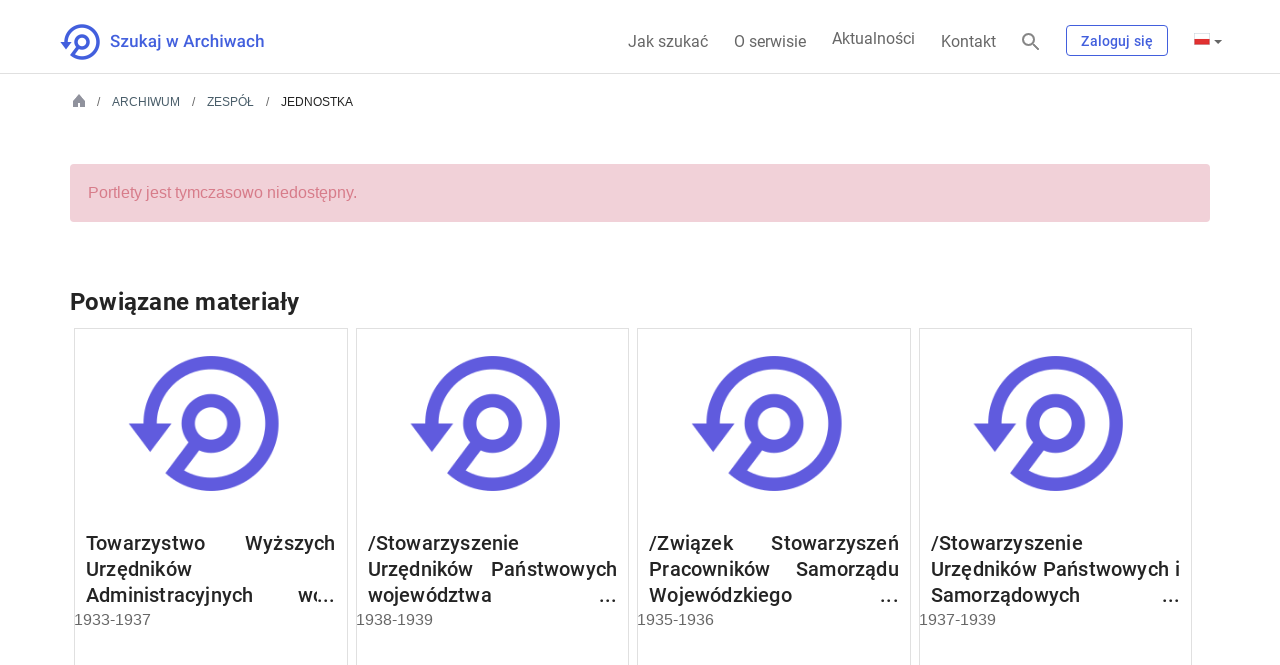

--- FILE ---
content_type: text/css
request_url: https://www.szukajwarchiwach.gov.pl/o/nac-custom-theme/css/main.css?browserId=other&themeId=naccustomtheme_WAR_naccustomtheme&minifierType=css&languageId=pl_PL&b=7006&t=1767534579134
body_size: 59894
content:
@charset "UTF-8";.g-right{float:right}.g-text-right{text-align:right}.g-inline{display:inline-block}.g-center{text-align:center}.g-block{display:block}.g-bold{font-weight:bold}.underline{border-bottom:1px solid rgba(0,0,0,0.12);line-height:48px}.acc-hide{position:absolute;left:-99999px;font-size:0}.show-inline{display:inline-block!important}.word-wrap{word-wrap:break-word}.word-break{word-break:break-all}body p.underline,body h3.underline{border-bottom:1px solid rgba(0,0,0,0.12);line-height:48px}.no-style{list-style:none;padding-left:0}.no-margin{margin:0}.no-margin-top{margin-top:0}.no-horizontal-padding{padding-left:0;padding-right:0}.black-link{color:rgba(0,0,0,0.86)}.column-1{display:inline-block;width:8%}.column-2{display:inline-block;width:16%}.column-3{display:inline-block;width:25%}.column-4{display:inline-block;width:33%}.column-5{display:inline-block;width:41%}.column-6{display:inline-block;width:50%}.column-7{display:inline-block;width:58%}.column-8{display:inline-block;width:66%}.column-9{display:inline-block;width:75%}.column-10{display:inline-block;width:83%}.column-11{display:inline-block;width:91%}.column-12{display:inline-block;width:100%}.block{display:block}body{margin:auto;font-family:Roboto-Regular}body .portlet-decorate .portlet-content{border:0}body .toast-info-success-msg{position:fixed;z-index:999;bottom:20px;left:50%;transform:translateX(-50%);background-color:#425fdd;color:#fff;padding:10px;border-radius:5px;margin-right:20px;margin-left:20px;display:none}body .input-group-container input,body .input-text-wrapper input{border:1px solid rgba(0,0,0,0.12);border-top:1px solid rgba(0,0,0,0.24);color:rgba(0,0,0,0.86);font-family:Roboto-Regular,Arial;font-weight:normal;font-size:14px;line-height:22px;letter-spacing:.01em;padding:0 12px}body .input-group-container input.form-control:focus,body .input-text-wrapper input.form-control:focus{border:1px solid #7d91e9;color:rgba(0,0,0,0.86)}body .input-group-container input:focus,body .input-text-wrapper input:focus{border:1px solid #7d91e9;color:rgba(0,0,0,0.86)}body .input-group-container input.success-field,body .input-text-wrapper input.success-field{border-color:#1e8e29}body .input-group-container input.error-field,body .input-text-wrapper input.error-field{background:#fef9f8;border:1px solid #d17a70}body .input-group-container textarea,body .input-text-wrapper textarea{border:1px solid rgba(0,0,0,0.12);border-top:1px solid rgba(0,0,0,0.24);color:rgba(0,0,0,0.86)}body .input-group-container select,body .input-text-wrapper select{border:1px solid rgba(0,0,0,0.12);border-top:1px solid rgba(0,0,0,0.24);color:rgba(0,0,0,0.86)}body .form-control{height:36px}body label{color:rgba(0,0,0,0.6)}body table.clickable tr:hover,body table.clickable tr:active,body table.clickable tr:focus{background-color:#f5f6f7}body table.clickable tr:hover a,body table.clickable tr:active a,body table.clickable tr:focus a{display:block;text-decoration:none}body table.clickable tr:hover th,body table.clickable tr:active th,body table.clickable tr:focus th{background-color:white}body table.clickable tr.pogrubienie{font-weight:bold}body table.clickable tr.pogrubienie td{font-weight:bold}body div .row ul{padding-left:0}@media(max-width:991px){.hide-if-tablet{display:none!important}}@media(max-width:767px){.hide-if-phone{display:none!important}}@media(max-width:767px){.col-xs-none{display:none!important}}@media(min-width:768px) and (max-width:991px){.col-sm-none{display:none!important}}@media(min-width:768px){.col-xs-only{display:none!important}}hr{border-top:1px solid rgba(0,0,0,0.12);margin-bottom:0}.blind-site{position:fixed;top:0;left:0;width:100%;height:100%;z-index:1;background-color:rgba(0,0,0,0.3)}.button-as-link{border:0;line-height:36px;background-color:transparent;padding:0}.button-as-link:hover,.button-as-link:active,.button-as-link:focus,.button-as-link:active:focus,.button-as-link[disabled]:hover{background-color:transparent;border:0;color:unset}.custom-success-message{text-align:center}.custom-success-message p{color:#1e8e29}.custom-error-message{text-align:center}.custom-error-message p{color:#e0362e}.custom-error-message-2{padding:12px;background-color:#fdd;border:1px solid #c1686888;text-align:center;margin-bottom:100px}.custom-error-message-2 p{margin-bottom:0;color:#a91919}.agreements-box .wrapper{display:inline-block}.agreements-box .agreement-input{display:inline-block}.agreements-box .agreement-input .has-error label{color:#e0362e}.agreements-box .agreement-input label{width:100%;text-align:left;padding-right:0}.agreements-box .agreement-input label input{width:unset;margin-right:5px}.hide-long-div .hide-long{word-wrap:break-word;text-overflow:ellipsis;overflow:hidden;width:80%;-webkit-line-clamp:2;white-space:pre-wrap;-webkit-box-orient:vertical;display:-webkit-inline-box}.hide-long-div .hide-long:hover{-webkit-line-clamp:20}.hide-long-div .button-holder{display:inline-block;vertical-align:top}.hide-long-div .button-holder .text-size-expand,.hide-long-div .button-holder .text-size-collapse{display:none}.hide-long-div.expanded .hide-long-tekst{display:initial}.hide-long-div.expanded .button-holder{margin-top:7px}a.morelink{text-decoration:none;outline:0}.morecontent span{display:none}.inline-text{display:inline}.long-text.inline{display:inline}.long-text .show-hide{display:inline;margin:0;vertical-align:bottom}.long-text .show-hide button{display:none}.share-fb:before{content:url("../images/share-fb.png")}.twitter-share{content:url("../images/share-tw.png")!important;border-radius:5px;opacity:.7;width:20px;display:-webkit-box;margin-left:2px}.back-to-search{float:right;margin-top:-80px;color:#425fdd;font-weight:bold}@media(max-width:767px){.back-to-search{display:none}}.back-to-search:before{content:url("../images/back-grey.png");padding-right:4px;padding-left:12px}h2 em{font-style:normal}body .portlet-content{padding:0}body .portlet-boundary{padding-top:12px;padding-bottom:12px}body .portlet-boundary section{margin-bottom:0}body .privacy-info-message{position:relative!important;display:block;z-index:1;background-color:#edf0fc}body .privacy-info-message p{font-family:Roboto-Regular,Arial;font-size:13px;line-height:20px;letter-spacing:0}body .privacy-info-message .button-holder{margin:0}body .privacy-info-message .button-holder button{background-color:#425fdd;border:1px solid #425fdd;border-bottom:1px solid #314ec4;color:#fff;padding-right:14px;padding-left:14px;font-family:Roboto-Regular,Arial;font-size:14px;line-height:20px;letter-spacing:.01em}body .privacy-info-message .button-holder button:hover{background-color:#3554db;border-color:#3554db;border-bottom:1px solid #2e49b8}body .privacy-info-message .button-holder button:active,body .privacy-info-message .button-holder button:hover:active{background-color:#2849d8;border-color:#2849d8;border-top:1px solid #2b44ac;color:#fff}body .privacy-info-message .button-holder a{background-color:#fff;border:1px solid rgba(0,0,0,0.12);color:rgba(0,0,0,0.6);border-radius:4px;border-bottom:1px solid rgba(0,0,0,0.24);padding-right:14px;padding-left:14px;font-family:Roboto-Regular,Arial;font-size:14px;line-height:22px;letter-spacing:.01em}body .privacy-info-message .button-holder a:hover{background-color:#f5f6f7}body .privacy-info-message .button-holder a:active,body .privacy-info-message .button-holder a:hover:active{background-color:#eceef0;color:rgba(0,0,0,0.6);border:1px solid rgba(0,0,0,0.12);border-top:1px solid rgba(0,0,0,0.24)}body .modal-header .close{color:rgba(0,0,0,0.86)}body .alert-success.alert-success-content,body .alert-danger.alert-danger-content,body .lfr-alert-container{display:none!important}body textarea{resize:none}body .lexicon-icon.lexicon-icon-asterisk{display:none}body #main-content{padding-left:12px;padding-right:12px}body .panel-notifications-count.sticker{display:none}body .icon-globe.lfr-icon-menu-icon:before{background-size:16px 12px;display:inline-block;width:16px;height:12px;content:"";vertical-align:middle}body .icon-globe.lfr-icon-menu-icon.pl:before{background-image:url("../images/language/pl_PL.png")}body .icon-globe.lfr-icon-menu-icon.en:before{background-image:url("../images/language/en_US.png")}body .icon-globe.lfr-icon-menu-icon.de:before{background-image:url("../images/language/de_DE.png")}body .icon-globe.lfr-icon-menu-icon.ru:before{background-image:url("../images/language/ru_RU.png")}body .help-block{line-height:15px}body .has-error .help-block,body .has-error .radio,body .has-error .checkbox{color:#cb4a5a!important}body .skip-links ul{padding:0;list-style:none}body .skip-links ul li a{color:rgba(0,0,0,0.86);position:absolute;left:-99999px}body .skip-links ul li a:focus{position:static;display:block;top:0;left:0;background:#edf0fc;width:100%;height:auto}body a:focus{outline:#5980ff solid 2px!important}body button:focus{outline:#5980ff solid 2px!important}.block-with-text-2{overflow:hidden;position:relative;text-align:justify!important}.block-with-text-2.h5{line-height:22px;max-height:44px}.block-with-text-2.h4{line-height:26px;max-height:52px}.block-with-text-2.h3{line-height:32px;max-height:64px}.block-with-text-2.p5{line-height:20px;max-height:40px}.block-with-text-3{overflow:hidden;position:relative;text-align:justify!important}.block-with-text-3.h5{line-height:22px;max-height:66px}.block-with-text-3.h4{line-height:26px;max-height:78px}.block-with-text-3.h3{line-height:32px;max-height:96px}.block-with-text-3.p5{line-height:20px;max-height:60px}.block-with-text-3.p6{line-height:20px;max-height:40px}.block-with-text-3.p7{line-height:20px;max-height:20px}.block-with-text-2:before,.block-with-text-3:before{content:'...';position:absolute;right:0;bottom:0;background-color:#fff}.block-with-text-2:after,.block-with-text-3:after{content:'';position:absolute;right:0;width:1em;height:1em;margin-top:.2em;background:white}.button-holder a.button-blue,.button-holder button.button-blue{background-color:#425fdd;border:1px solid #425fdd;border-bottom:1px solid #314ec4;color:#fff;padding-right:14px;padding-left:14px;font-family:Roboto-Regular,Arial;font-size:14px;line-height:20px;letter-spacing:.01em}.button-holder a.button-blue.disabled,.button-holder button.button-blue.disabled{opacity:.5}.button-holder a.button-blue.pic-l.big,.button-holder button.button-blue.pic-l.big{padding-left:8px}.button-holder a.button-blue.pic-l.big:before,.button-holder button.button-blue.pic-l.big:before{content:'';background-image:url("../images/white-guy.png");background-size:24px 24px;width:24px;height:24px;display:inline-block;position:relative;top:6px;margin-top:-6px}.button-holder a.button-blue.pic-l.big span,.button-holder button.button-blue.pic-l.big span{padding-left:8px}.button-holder a.button-blue.pic-r.big,.button-holder button.button-blue.pic-r.big{padding-right:8px}.button-holder a.button-blue.pic-r.big:after,.button-holder button.button-blue.pic-r.big:after{content:'';background-image:url("../images/white-guy.png");background-size:24px 24px;width:24px;height:24px;display:inline-block;position:relative;top:6px;margin-top:-6px}.button-holder a.button-blue.pic-r.big span,.button-holder button.button-blue.pic-r.big span{padding-right:8px}.button-holder a.button-blue.pic-l,.button-holder button.button-blue.pic-l{padding-left:7px}.button-holder a.button-blue.pic-l:before,.button-holder button.button-blue.pic-l:before{content:'';background-image:url("../images/white-guy.png");background-size:18px 18px;width:18px;height:18px;display:inline-block;position:relative;top:3px;margin-top:-3px}.button-holder a.button-blue.pic-l span,.button-holder button.button-blue.pic-l span{padding-left:7px}.button-holder a.button-blue.pic-r,.button-holder button.button-blue.pic-r{padding-right:7px}.button-holder a.button-blue.pic-r:after,.button-holder button.button-blue.pic-r:after{content:'';background-image:url("../images/white-guy.png");background-size:18px 18px;width:18px;height:18px;display:inline-block;position:relative;top:3px;margin-top:-3px}.button-holder a.button-blue.pic-r span,.button-holder button.button-blue.pic-r span{padding-right:7px}.button-holder a.button-blue.big,.button-holder button.button-blue.big{font-family:Roboto-Bold,Arial;padding:9px 18px 9px 18px;font-size:16px;line-height:22px;letter-spacing:.01em}.button-holder a.button-blue.small,.button-holder button.button-blue.small{padding-left:12px;padding-right:12px;font-family:Roboto-Medium,Arial;font-size:13px;line-height:20px;letter-spacing:.01em}.button-holder a.button-blue:hover,.button-holder button.button-blue:hover{background-color:#3554db;border-color:#3554db;border-bottom:1px solid #2e49b8}.button-holder a.button-blue:active,.button-holder a.button-blue:hover:active,.button-holder button.button-blue:active,.button-holder button.button-blue:hover:active{background-color:#2849d8;border-color:#2849d8;border-top:1px solid #2b44ac;color:#fff}.button-holder a.button-transparent,.button-holder button.button-transparent{background-color:transparent;border:1px solid #425fdd;color:#425fdd;padding-right:14px;padding-left:14px;font-family:Roboto-Regular,Arial;font-size:14px;line-height:20px;letter-spacing:.01em}.button-holder a.button-transparent.pic-l.big,.button-holder button.button-transparent.pic-l.big{padding-left:8px}.button-holder a.button-transparent.pic-l.big:before,.button-holder button.button-transparent.pic-l.big:before{content:'';background-image:url("../images/blue-guy.png");background-size:24px 24px;width:24px;height:24px;display:inline-block;position:relative;top:6px;margin-top:-6px}.button-holder a.button-transparent.pic-l.big span,.button-holder button.button-transparent.pic-l.big span{padding-left:8px}.button-holder a.button-transparent.pic-r.big,.button-holder button.button-transparent.pic-r.big{padding-right:8px}.button-holder a.button-transparent.pic-r.big:after,.button-holder button.button-transparent.pic-r.big:after{content:'';background-image:url("../images/blue-guy.png");background-size:24px 24px;width:24px;height:24px;display:inline-block;position:relative;top:6px;margin-top:-6px}.button-holder a.button-transparent.pic-r.big span,.button-holder button.button-transparent.pic-r.big span{padding-right:8px}.button-holder a.button-transparent.pic-l,.button-holder button.button-transparent.pic-l{padding-left:7px}.button-holder a.button-transparent.pic-l:before,.button-holder button.button-transparent.pic-l:before{content:'';background-image:url("../images/blue-guy.png");background-size:18px 18px;width:18px;height:18px;display:inline-block;position:relative;top:3px;margin-top:-3px}.button-holder a.button-transparent.pic-l span,.button-holder button.button-transparent.pic-l span{padding-left:7px}.button-holder a.button-transparent.pic-r,.button-holder button.button-transparent.pic-r{padding-right:7px}.button-holder a.button-transparent.pic-r:after,.button-holder button.button-transparent.pic-r:after{content:'';background-image:url("../images/blue-guy.png");background-size:18px 18px;width:18px;height:18px;display:inline-block;position:relative;top:3px;margin-top:-3px}.button-holder a.button-transparent.pic-r span,.button-holder button.button-transparent.pic-r span{padding-right:7px}.button-holder a.button-transparent.big,.button-holder button.button-transparent.big{font-family:Roboto-Bold,Arial;padding:9px 18px 9px 18px;font-size:16px;line-height:22px;letter-spacing:.01em}.button-holder a.button-transparent.small,.button-holder button.button-transparent.small{padding-left:12px;padding-right:12px;font-family:Roboto-Medium,Arial;font-size:13px;line-height:20px;letter-spacing:.01em}.button-holder a.button-transparent:hover,.button-holder button.button-transparent:hover{background-color:rgba(66,95,221,0.05);color:#2c4dd9}.button-holder a.button-transparent:active,.button-holder a.button-transparent:hover:active,.button-holder button.button-transparent:active,.button-holder button.button-transparent:hover:active{background-color:rgba(66,95,221,0.1);color:#2c4dd9}.button-holder a.button-grey,.button-holder button.button-grey{background-color:#f5f6f7;border:1px solid rgba(0,0,0,0.12);border-bottom:1px solid rgba(0,0,0,0.24);color:rgba(0,0,0,0.6);border-radius:4px;border-bottom:1px solid rgba(0,0,0,0.24);padding-right:14px;padding-left:14px;font-family:Roboto-Regular,Arial;font-size:14px;line-height:22px;letter-spacing:.01em}.button-holder a.button-grey.pic-l.big,.button-holder button.button-grey.pic-l.big{padding-left:8px}.button-holder a.button-grey.pic-l.big:before,.button-holder button.button-grey.pic-l.big:before{content:'';background-image:url("../images/grey-guy.png");background-size:24px 24px;width:24px;height:24px;display:inline-block;position:relative;top:6px;margin-top:-6px}.button-holder a.button-grey.pic-l.big span,.button-holder button.button-grey.pic-l.big span{padding-left:8px}.button-holder a.button-grey.pic-r.big,.button-holder button.button-grey.pic-r.big{padding-right:8px}.button-holder a.button-grey.pic-r.big:after,.button-holder button.button-grey.pic-r.big:after{content:'';background-image:url("../images/grey-guy.png");background-size:24px 24px;width:24px;height:24px;display:inline-block;position:relative;top:6px;margin-top:-6px}.button-holder a.button-grey.pic-r.big span,.button-holder button.button-grey.pic-r.big span{padding-right:8px}.button-holder a.button-grey.pic-l,.button-holder button.button-grey.pic-l{padding-left:7px}.button-holder a.button-grey.pic-l:before,.button-holder button.button-grey.pic-l:before{content:'';background-image:url("../images/grey-guy.png");background-size:18px 18px;width:18px;height:18px;display:inline-block;position:relative;top:3px;margin-top:-3px}.button-holder a.button-grey.pic-l span,.button-holder button.button-grey.pic-l span{padding-left:7px}.button-holder a.button-grey.pic-r,.button-holder button.button-grey.pic-r{padding-right:7px}.button-holder a.button-grey.pic-r:after,.button-holder button.button-grey.pic-r:after{content:'';background-image:url("../images/grey-guy.png");background-size:18px 18px;width:18px;height:18px;display:inline-block;position:relative;top:3px;margin-top:-3px}.button-holder a.button-grey.pic-r span,.button-holder button.button-grey.pic-r span{padding-right:7px}.button-holder a.button-grey.big,.button-holder button.button-grey.big{font-family:Roboto-Regular,Arial;padding:9px 18px 9px 18px;font-size:16px;line-height:26px;letter-spacing:.01em}.button-holder a.button-grey.small,.button-holder button.button-grey.small{padding-left:12px;padding-right:12px;font-family:Roboto-Regular,Arial;font-size:13px;line-height:20px;letter-spacing:.01em}.button-holder a.button-grey:hover,.button-holder button.button-grey:hover{background-color:#eceef0}.button-holder a.button-grey:active,.button-holder a.button-grey:hover:active,.button-holder button.button-grey:active,.button-holder button.button-grey:hover:active{background-color:#e4e7e9;border:1px solid rgba(0,0,0,0.12);border-top:1px solid rgba(0,0,0,0.24);color:rgba(0,0,0,0.6)}.button-holder a.button-white,.button-holder button.button-white{background-color:#fff;border:1px solid rgba(0,0,0,0.12);color:rgba(0,0,0,0.6);border-radius:4px;border-bottom:1px solid rgba(0,0,0,0.24);padding-right:14px;padding-left:14px;font-family:Roboto-Regular,Arial;font-size:14px;line-height:22px;letter-spacing:.01em}.button-holder a.button-white.pic-l.big,.button-holder button.button-white.pic-l.big{padding-left:8px}.button-holder a.button-white.pic-l.big:before,.button-holder button.button-white.pic-l.big:before{content:'';background-image:url("../images/light-guy.png");background-size:24px 24px;width:24px;height:24px;display:inline-block;position:relative;top:6px;margin-top:-6px}.button-holder a.button-white.pic-l.big span,.button-holder button.button-white.pic-l.big span{padding-left:8px}.button-holder a.button-white.pic-r.big,.button-holder button.button-white.pic-r.big{padding-right:8px}.button-holder a.button-white.pic-r.big:after,.button-holder button.button-white.pic-r.big:after{content:'';background-image:url("../images/light-guy.png");background-size:24px 24px;width:24px;height:24px;display:inline-block;position:relative;top:6px;margin-top:-6px}.button-holder a.button-white.pic-r.big span,.button-holder button.button-white.pic-r.big span{padding-right:8px}.button-holder a.button-white.pic-l,.button-holder button.button-white.pic-l{padding-left:7px}.button-holder a.button-white.pic-l:before,.button-holder button.button-white.pic-l:before{content:'';background-image:url("../images/light-guy.png");background-size:18px 18px;width:18px;height:18px;display:inline-block;position:relative;top:3px;margin-top:-3px}.button-holder a.button-white.pic-l span,.button-holder button.button-white.pic-l span{padding-left:7px}.button-holder a.button-white.pic-r,.button-holder button.button-white.pic-r{padding-right:7px}.button-holder a.button-white.pic-r:after,.button-holder button.button-white.pic-r:after{content:'';background-image:url("../images/light-guy.png");background-size:18px 18px;width:18px;height:18px;display:inline-block;position:relative;top:3px;margin-top:-3px}.button-holder a.button-white.pic-r span,.button-holder button.button-white.pic-r span{padding-right:7px}.button-holder a.button-white.big,.button-holder button.button-white.big{font-family:Roboto-Regular,Arial;padding:9px 18px 9px 18px;font-size:16px;line-height:26px;letter-spacing:.01em}.button-holder a.button-white.small,.button-holder button.button-white.small{padding-left:12px;padding-right:12px;font-family:Roboto-Regular,Arial;font-size:13px;line-height:20px;letter-spacing:.01em}.button-holder a.button-white:hover,.button-holder button.button-white:hover{background-color:#f5f6f7}.button-holder a.button-white:active,.button-holder a.button-white:hover:active,.button-holder button.button-white:active,.button-holder button.button-white:hover:active{background-color:#eceef0;color:rgba(0,0,0,0.6);border:1px solid rgba(0,0,0,0.12);border-top:1px solid rgba(0,0,0,0.24)}.button-holder a.button-red,.button-holder button.button-red{background-color:#e0362e;border:1px solid #e0362e;color:#fff;padding-right:14px;padding-left:14px;font-family:Roboto-Regular,Arial;font-size:14px;line-height:20px;letter-spacing:.01em}.button-holder a.button-red:hover,.button-holder button.button-red:hover{background-color:#d92e26}.button-holder a.button-red:active,.button-holder a.button-red:hover:active,.button-holder button.button-red:active,.button-holder button.button-red:hover:active{color:#fff;background-color:#d02119;border-color:#d02119}.button-holder a.pobierz-img:before,.button-holder button.pobierz-img:before{content:url("../images/pobierz-img.png")}body a{color:#425fdd}body a:hover{color:#425fdd;text-decoration:underline}.back-icon:before{content:url("../images/back-grey.png")}.next-icon:after{content:url("../images/next-grey.png");margin-left:8px}.blue-x:after{content:url("../images/blue-x.png");display:inline-block;height:32px;line-height:32px;width:32px;text-align:center;vertical-align:middle}.icon-marker-blue:before{content:url("../images/blue-marker.png");display:inline-block;height:32px;line-height:32px;width:32px;text-align:center;vertical-align:middle}.ikona-dodaj-zdjecie:before{content:url("../images/dodaj-zdjecie.png");display:inline-block;height:32px;line-height:32px;width:32px;text-align:center;vertical-align:middle}.ikona-edytuj-dane:before{content:url("../images/edytuj-nazwe.png");padding-right:7px;margin-left:-7px}.ikona-wyczysc:before{content:url("../images/wyczysc.png");padding-right:8px}.btn{padding:4px 13px 5px 13px}.btn.small{padding-top:1px;padding-bottom:0}.btn.disabled{opacity:1}.btn.btn-link:hover{text-decoration:none}button.no-button-grey{border:0;background-color:transparent;color:rgba(0,0,0,0.6);padding:0}button.no-button-grey:hover,button.no-button-grey:active,button.no-button-grey:focus{background-color:transparent;border:0;color:rgba(0,0,0,0.6)}.rozwin:after{content:url("../images/down-arrow.png");margin-left:8px}.zwin:after{content:url("../images/up-arrow.png");margin-left:8px}.zglos-uwage .button-holder button{border:0;background-color:transparent;color:#425fdd;padding:0}.zglos-uwage .button-holder button:hover,.zglos-uwage .button-holder button:active,.zglos-uwage .button-holder button:focus,.zglos-uwage .button-holder button:hover:active{background-color:transparent;border:0;color:#425fdd;border-bottom:1px solid #425fdd;border-radius:0}.zglos-uwage .button-holder button :before{content:url("../images/uwaga-zebate.png");padding-right:8px}.rozwin:after{content:url("../images/down-arrow.png");margin-left:8px}.zwin:after{content:url("../images/up-arrow.png");margin-left:8px}.close-x:before{content:url("../images/close-x.png")}body input[type='checkbox']{position:absolute;opacity:0;left:-9999px}body input[type='checkbox']+label span.input-group-addon{visibility:visible;position:relative;cursor:pointer;padding:0;background-color:transparent;border:0}body input[type='checkbox']+label span.input-group-addon:before{content:'';margin-right:5px;display:inline-block;vertical-align:text-top;width:20px;height:20px;background:white;border-radius:4px;border:3px solid rgba(0,0,0,0.12)}body input[type='checkbox']:checked+label span.input-group-addon:before{background:#425fdd;border:#425fdd}body input[type='checkbox']:disabled+label span.input-group-addon{color:#b8b8b8;cursor:auto}body input[type='checkbox']:disabled+label span.input-group-addon:before{box-shadow:none;background:#ddd}body input[type='checkbox']:checked+label span.input-group-addon:after{cursor:pointer;content:"";display:inline-block;position:absolute;top:5px;left:3px;width:15px;height:8px;border:4px solid #fff;border-top:0;border-right:0;-webkit-transform:rotate(-45deg);-moz-transform:rotate(-45deg);-o-transform:rotate(-45deg);-ms-transform:rotate(-45deg);transform:rotate(-45deg)}body input[type='checkbox']:focus+label span.input-group-addon:before{outline:#5980ff solid 2px}body .input-checkbox-wrapper label{margin-left:28px}body .input-checkbox-wrapper .input-group{position:absolute;margin-left:-28px}@media(max-width:991px){body .input-checkbox-wrapper .input-group{display:inline-grid}}body .form-group.liferay-ddm-form-field-checkbox input[type="checkbox"]{opacity:1}.radio label{display:block;position:relative;padding-left:35px;margin-bottom:12px;cursor:pointer;-webkit-user-select:none;-moz-user-select:none;-ms-user-select:none;user-select:none}.radio input{position:absolute;opacity:0;left:-9999px}.radio label .input-group-addon{position:absolute;top:0;left:-32px;height:24px;width:24px;background-color:#fff;border-radius:50%;border:3px solid rgba(0,0,0,0.12);padding:0}/*!* On mouse-over, add a grey background color *!
.radio label:hover input ~ .checkmark {
  background-color: #ccc;
}*/.container input:checked+label .input-group-addon{background-color:#425fdd}.radio label .input-group-addon:after{content:"";position:absolute;display:none}.radio input:checked+label .input-group-addon:after{display:block}.radio label .input-group-addon:after{top:3px;left:3px;width:13px;height:13px;border-radius:50%;background:#425fdd}.radio input:checked+label .input-group-addon{border-color:#425fdd}.radio input:focus+label .input-group-addon{outline:#5980ff solid 2px}.skan-na-glowna.popup .radio{position:absolute}.skan-na-glowna.popup .radio label{visibility:unset;font-size:0}.skan-na-glowna.popup .button-holder.footer-buttons.dialog-footer{position:fixed;background-color:#fff;margin-bottom:0;padding-bottom:20px}.skan-na-glowna.popup li.square:last-child{margin-bottom:80px}body .pagination-top .pagination-results,body .pagination-top .pagination{display:none}body .pagination-top .pagination-bar{display:inline-block}body .pagination-bottom .pagination-items-per-page,body .pagination-bottom .pagination-results{display:none}body .pagination-bottom.center .pagination{float:unset;text-align:center;width:100%}body .pagination-bottom-search-results .pagination{float:left}body .pagination-bottom-search-results .pagination-results{display:none}body .pagination-bottom-search-results .pagination-items-per-page{float:right}body .pagination-bottom-search-results .pagination-items-per-page a{color:#000}body .pagination-bottom-search-results li a{color:#6e7881}body .pagination-bottom-search-results li a .icon-caret-left:before,body .pagination-bottom-search-results li a .icon-caret-right:before{color:#6e7881}body .pagination-bottom-search-results li a:hover{color:#6e7881}body .pagination-bottom-search-results li.active a{color:#000}body .custom-tooltip{z-index:5;margin-top:15px;position:absolute;background-color:#f5f6f7;border:1px solid rgba(0,0,0,0.12);border-bottom:1px solid rgba(0,0,0,0.24);border-radius:4px;box-shadow:0 5px 5px 0 rgba(0,0,0,0.16)}body .custom-tooltip:after,body .custom-tooltip:before{content:'';display:block;position:absolute;left:43%;width:0;height:0;border-style:solid}body .custom-tooltip:after{top:-20px;border-color:transparent transparent #f5f6f7 transparent;border-width:11px}body .custom-tooltip:before{top:-21px;border-color:transparent transparent rgba(0,0,0,0.12) transparent;border-width:11px}body #zaznacz_checkbox_ulubione{right:0;display:none;padding:20px 20px 10px 20px;z-index:2;width:250px}body #zaznacz_checkbox_ulubione .button-holder{border-bottom:0 solid #e1e1e1}body #zaznacz_checkbox_ulubione .button-holder a{padding:0 10px}body #zaznacz_checkbox_ulubione:after,body #zaznacz_checkbox_ulubione:before{left:70%}body #zaznacz_checkbox_zamow{right:255px;display:none;padding:20px 20px 10px 20px;z-index:2;width:250px}body #zaznacz_checkbox_zamow .button-holder{border-bottom:0 solid #e1e1e1}body #zaznacz_checkbox_zamow .button-holder a{padding:0 10px}body #zaznacz_checkbox_zamow:after,body #zaznacz_checkbox_zamow:before{left:85%}body .custom-tooltip-ulubione{z-index:5;padding:24px;margin-top:24px;width:400px;position:absolute;background-color:#f5f6f7;border:1px solid rgba(0,0,0,0.12);border-bottom:1px solid rgba(0,0,0,0.24);border-radius:4px;box-shadow:0 5px 5px 0 rgba(0,0,0,0.16)}body .custom-tooltip-ulubione:after,body .custom-tooltip-ulubione:before{content:'';display:block;position:absolute;left:50%;width:0;height:0;border-style:solid}body .custom-tooltip-ulubione:after{top:-20px;border-color:transparent transparent #f5f6f7 transparent;border-width:11px}body .custom-tooltip-ulubione:before{top:-21px;border-color:transparent transparent rgba(0,0,0,0.12) transparent;border-width:11px}body .search-help-tooltip{padding:24px;left:-130px;width:400px}@media(max-width:1024px){body .search-help-tooltip{left:-350px}body .search-help-tooltip:before{left:88%}body .search-help-tooltip:after{left:88%}}body .kolekcje-tooltip .kolekcje-obrazek .kolekcje{display:inline-block;margin:13px 0;width:32%}body .kolekcje-tooltip .kolekcje-obrazek .kolekcje i:before{content:url("../images/zajawka-dodaj-kolekcje.png")}body .kolekcje-tooltip .kolekcje-obrazek .kolekcje p{text-align:center}body .skany-tooltip{width:356px;right:0;padding:24px}body .skany-tooltip a{line-height:22px;color:#425fdd;padding:0}body .skany-tooltip:after,body .skany-tooltip:before{left:20%}body .wizyta-tooltip{width:356px;right:30%;margin-top:0;padding:24px}@media(max-width:666px){body .wizyta-tooltip{width:300px;right:0}}body .wizyta-tooltip a{line-height:22px;color:#425fdd;padding:0}body .wizyta-tooltip:after,body .wizyta-tooltip:before{left:20%}body .ulubione-tooltip,body .zglos-uwage-tooltip,body .zglos-uwage-tooltip-obiekt{width:55vh;right:0;padding:24px}body .ulubione-tooltip a,body .zglos-uwage-tooltip a,body .zglos-uwage-tooltip-obiekt a{line-height:22px;color:#425fdd;padding:0}body .ulubione-tooltip:after,body .ulubione-tooltip:before,body .zglos-uwage-tooltip:after,body .zglos-uwage-tooltip:before,body .zglos-uwage-tooltip-obiekt:after,body .zglos-uwage-tooltip-obiekt:before{left:80%}body .usun_konto{max-width:400px;right:0;padding:24px}body .usun_konto a{line-height:22px;color:#425fdd;padding:0}body .usun_konto:after,body .usun_konto:before{left:80%}body .inline-tooltip{display:inline-block;border:1px solid rgba(0,0,0,0.12);border-bottom:1px solid rgba(0,0,0,0.24);border-radius:4px;padding:12px;margin-left:10px;position:relative}body .inline-tooltip:after,body .inline-tooltip:before{content:'';display:block;position:absolute;left:-21px;width:0;height:0;border-style:solid}body .inline-tooltip:after{border-color:transparent #fff transparent transparent;border-width:11px;left:-20px;top:11px}body .inline-tooltip:before{border-color:transparent rgba(0,0,0,0.12) transparent transparent;border-width:11px;top:11px}body .search-tooltip{border:1px solid rgba(0,0,0,0.12);border-bottom:1px solid rgba(0,0,0,0.24);border-radius:4px;padding:12px;margin-left:10px;position:relative;width:81%}body .search-tooltip:after,body .search-tooltip:before{content:'';display:block;position:absolute;width:0;height:0;border-style:solid}body .search-tooltip:after{border-color:#fff transparent transparent transparent;border-width:11px;bottom:-20px}body .search-tooltip:before{border-color:rgba(0,0,0,0.24) transparent transparent transparent;border-width:11px;bottom:-21px}body .koszyk-tooltip{border:1px solid rgba(0,0,0,0.12);border-bottom:1px solid rgba(0,0,0,0.24);border-radius:4px;padding:24px 70px 24px 70px;margin-left:10px;position:relative;width:100%}body .koszyk-tooltip:after,body .koszyk-tooltip:before{content:'';display:block;position:absolute;width:0;height:0;border-style:solid}body .koszyk-tooltip:after{border-color:transparent transparent #fff transparent;border-width:11px;top:-20px;right:51px}body .koszyk-tooltip:before{border-color:transparent transparent rgba(0,0,0,0.24) transparent;border-width:11px;top:-21px;right:51px}body .koszyk-tooltip .buttons{display:flex}body .koszyk-tooltip .buttons button{border-radius:0;cursor:pointer}body .koszyk-tooltip .buttons button:hover{background-color:#e5e5e5}body .koszyk-tooltip .buttons button.active{background-color:#dbdbdb}body .koszyk-tooltip .buttons button:first-child{border-top-left-radius:4px;border-bottom-left-radius:4px}body .koszyk-tooltip .buttons button:last-child{border-top-right-radius:4px;border-bottom-right-radius:4px}body .main-container .input-text-wrapper{width:100%;height:100%}body .main-container .input-text-wrapper textarea{min-height:250px}body .main-container .button-holder{bottom:5px;border-top:1px solid rgba(0,0,0,0.12);width:100%;padding-top:10px;text-align:right;padding-right:12px;padding-left:12px}@media(min-height:580px){body .main-container .button-holder{position:absolute}}body .main-container .button-holder .btn{margin-left:4px;margin-right:4px}.list-unstyled{border-bottom:1px solid #dbdbdb}.list-unstyled li{display:inline-block;padding:0 13px}.list-unstyled li a{padding-bottom:9px;color:#000;text-decoration:none;word-break:normal}.list-unstyled li a:hover{color:#000;text-decoration:underline}.list-unstyled li a:active{color:#425fdd;border-bottom:2px solid #425fdd;padding-bottom:11px}.list-unstyled li a:hover:active{color:#425fdd}@media(max-width:767px){.list-unstyled li.h3 a{font-size:18px}}header#banner{padding-top:8px;padding-bottom:7px;border-bottom:1px solid rgba(0,0,0,0.12)}@media(max-width:991px){header#banner{padding-right:12px;padding-left:12px}}header#banner .logo img{width:245px;height:48px}@media(max-width:767px){header#banner .logo img{width:48px}}@media(max-width:767px){header#banner .logo-normal{display:none}}@media(min-width:768px){header#banner .logo-small{display:none}}header#banner .navbar-navigation-right{padding-top:10px;display:flex}@media(max-width:991px){header#banner .navbar-navigation-right{display:block}}header#banner .navbar-navigation-right .navbar-nav{margin-right:0}header#banner .navbar-navigation-right .navbar-nav.jak-szukac .how-to-search a{font-weight:bold;color:rgba(0,0,0,0.86)}header#banner .navbar-navigation-right .navbar-nav.jak-szukac .how-to-search a:hover{text-decoration:none}header#banner .navbar-navigation-right .navbar-nav.o-serwisie .about a{font-weight:bold;color:rgba(0,0,0,0.86)}header#banner .navbar-navigation-right .navbar-nav.o-serwisie .about a:hover{text-decoration:none}header#banner .navbar-navigation-right .navbar-nav.aktualnosci .news a{font-weight:bold;color:rgba(0,0,0,0.86)}header#banner .navbar-navigation-right .navbar-nav.aktualnosci .news a:hover{text-decoration:none}header#banner .navbar-navigation-right .navbar-nav.kontakt .contact a{font-weight:bold;color:rgba(0,0,0,0.86)}header#banner .navbar-navigation-right .navbar-nav.kontakt .contact a:hover{text-decoration:none}header#banner .navbar-navigation-right .nav-link{color:rgba(0,0,0,0.6)}header#banner .navbar-navigation-right .nav-link:last-child{margin-right:0;padding-right:0}header#banner .navbar-navigation-right .nav-link .navbar{min-height:20px}header#banner .navbar-navigation-right .nav-link .navbar ul{margin-right:0}header#banner .navbar-navigation-right .nav-link .navbar ul li a{padding:0 12px;line-height:0}header#banner .navbar-navigation-right .nav-link a{font-family:Roboto-Regular;color:rgba(0,0,0,0.6);text-decoration:none;padding:0 13px}header#banner .navbar-navigation-right .nav-link a:hover{text-decoration:underline}header#banner .navbar-navigation-right .nav-link.magnifier{padding-top:4px;position:relative}header#banner .navbar-navigation-right .nav-link.magnifier a{padding-left:13px;padding-right:13px;margin-right:13px;font-family:"Glyphicons Halflings"}header#banner .navbar-navigation-right .nav-link.magnifier a:before{content:url("../images/lupa-header.png")}header#banner .navbar-navigation-right .nav-link.magnifier .searcher-input{left:-90px;padding:15px 0 15px 15px;z-index:10;display:flex}header#banner .navbar-navigation-right .nav-link.magnifier .searcher-input label{text-indent:-9999px}header#banner .navbar-navigation-right .nav-link.magnifier .searcher-input a{padding-top:5px;margin-right:0}header#banner .navbar-navigation-right .nav-link.login{padding-top:5px;position:relative}header#banner .navbar-navigation-right .nav-link.login a.sign-in{color:#425fdd;border-radius:4px;border:1px solid #425fdd;padding:7px 14px 6px;margin-top:-5px;font-family:Roboto-Medium,Arial;font-size:14px;line-height:20px;letter-spacing:.01em}header#banner .navbar-navigation-right .nav-link.login a.sign-in:hover{background-color:rgba(66,95,221,0.05);color:#2c4dd9}header#banner .navbar-navigation-right .nav-link.login a.sign-in:active,header#banner .navbar-navigation-right .nav-link.login a.sign-in:hover:active{background-color:rgba(66,95,221,0.1);color:#2c4dd9}header#banner .navbar-navigation-right .nav-link.login .user-avatar-link a{border:0;color:rgba(0,0,0,0.86);padding:0}header#banner .navbar-navigation-right .nav-link.login .user-avatar-link .dropdown-menu a{padding:0 13px}header#banner .navbar-navigation-right .nav-link.login .user-avatar-link .user-avatar-image{display:inline-block;margin-top:-2px;padding-right:8px}header#banner .navbar-navigation-right .nav-link.login .user-avatar-link .user-avatar-image .user-icon{margin-bottom:-8px}header#banner .navbar-navigation-right .nav-link.login .portlet-user-personal-bar{margin-top:-3px}header#banner .navbar-navigation-right .nav-link.login .dropdown-menu{display:table}header#banner .navbar-navigation-right .nav-link.login .dropdown-menu a{line-height:32px}header#banner .navbar-navigation-right .nav-link.login .dropdown-menu a:hover,header#banner .navbar-navigation-right .nav-link.login .dropdown-menu a:focus,header#banner .navbar-navigation-right .nav-link.login .dropdown-menu a:active{background-color:#425fdd;color:#fff}header#banner .navbar-navigation-right .nav-link.login .dropdown-menu a:before{padding-right:8px;vertical-align:middle}header#banner .navbar-navigation-right .nav-link.login .dropdown-menu a.kolekcje:before{content:url("../images/user-kolekcje.png")}header#banner .navbar-navigation-right .nav-link.login .dropdown-menu a.ulubione:before{content:url("../images/user-ulubione.png")}header#banner .navbar-navigation-right .nav-link.login .dropdown-menu a.zakladki:before{content:url("../images/user-zakladki.png")}header#banner .navbar-navigation-right .nav-link.login .dropdown-menu a.zaznaczenia:before{content:url("../images/user-twojeoznaczenia.png")}header#banner .navbar-navigation-right .nav-link.login .dropdown-menu a.zapisane-wyszukiwania:before{content:url("../images/lupa-wyszukiwarka.png")}header#banner .navbar-navigation-right .nav-link.login .dropdown-menu a.rezerwacje:before{content:url("../images/user-rezerwacje.png")}header#banner .navbar-navigation-right .nav-link.login .dropdown-menu a.zamowienia:before{content:url("../images/user-zamowienia.png")}header#banner .navbar-navigation-right .nav-link.login .dropdown-menu a.twoj-profil:before{content:url("../images/user-profil.png")}header#banner .navbar-navigation-right .nav-link.login .dropdown-menu a.ustawienia:before{content:url("../images/user-ustawienia.png")}header#banner .navbar-navigation-right .nav-link.login .dropdown-menu a.wyloguj:before{content:url("../images/user-wyloguj.png")}header#banner .navbar-navigation-right .nav-link.login .dropdown-menu a.kolekcje:hover:before{content:url("../images/user-kolekcje-a.png")}header#banner .navbar-navigation-right .nav-link.login .dropdown-menu a.ulubione:hover:before{content:url("../images/user-ulubione-a.png")}header#banner .navbar-navigation-right .nav-link.login .dropdown-menu a.zakladki:hover:before{content:url("../images/user-zakladki-a.png")}header#banner .navbar-navigation-right .nav-link.login .dropdown-menu a.zaznaczenia:hover:before{content:url("../images/user-twojeoznaczenia-a.png")}header#banner .navbar-navigation-right .nav-link.login .dropdown-menu a.zapisane-wyszukiwania:hover:before{content:url("../images/lupa-wyszukiwarka-a.png")}header#banner .navbar-navigation-right .nav-link.login .dropdown-menu a.rezerwacje:hover:before{content:url("../images/user-rezerwacje-a.png")}header#banner .navbar-navigation-right .nav-link.login .dropdown-menu a.zamowienia:hover:before{content:url("../images/user-zamowienia-a.png")}header#banner .navbar-navigation-right .nav-link.login .dropdown-menu a.twoj-profil:hover:before{content:url("../images/user-profil-a.png")}header#banner .navbar-navigation-right .nav-link.login .dropdown-menu a.ustawienia:hover:before{content:url("../images/user-ustawienia-a.png")}header#banner .navbar-navigation-right .nav-link.login .dropdown-menu a.wyloguj:hover:before{content:url("../images/user-wyloguj-a.png")}header#banner .navbar-navigation-right .nav-link.login .dropdown-menu hr{margin:8px 0;padding:0}header#banner .navbar-navigation-right .nav-link.login .portlet-boundary{padding-top:0;padding-bottom:0}header#banner .navbar-navigation-right .nav-link.language{margin-top:0;padding-top:3px}@media(max-width:991px){header#banner .navbar-navigation-right .nav-link.language{display:inline-block}}header#banner .navbar-navigation-right .nav-link.language .btn-group a{border:0;direction:rtl;margin-left:26px;padding-left:0;padding-right:0;bottom:2px}header#banner .navbar-navigation-right .nav-link.language .btn-group a .lfr-icon-menu-text{display:none}header#banner .navbar-navigation-right .nav-link.language .portlet-boundary{padding-top:0;padding-bottom:0}header#banner .navbar-navigation-right .nav-link.shopping-cart{margin-top:2px;position:relative;display:none}header#banner .navbar-navigation-right .nav-link.shopping-cart a{margin-left:-18px}header#banner .navbar-navigation-right .nav-link.shopping-cart .koszyk-header{position:absolute;top:-5px;left:1px;background-color:#edf0fc;height:15px;border-radius:15px;width:21px;font-weight:bold;border:1px solid rgba(0,0,0,0.12);text-align:center}header#banner .navbar-navigation-right .nav-link.shopping-cart .koszyk-header .koszyk-ilosc{display:block;color:#425fdd;font-size:12px}@keyframes showShoppingCart{0%{top:-120px}85%{top:130px}100%{top:120px}}header#banner .navbar-navigation-right .nav-link.shopping-cart .shopping-cart-info-msg{animation-name:showShoppingCart;animation-duration:.5;animation-fill-mode:forwards;animation-delay:3s;position:fixed;z-index:999;top:120px;right:120px;background-color:#007c4d;color:#fff;padding:10px;border-radius:5px;display:none}header#banner .navbar-navigation-right .nav-link .sign-in .icon-user{display:none}@media(max-width:991px){header#banner .navbar-header{float:unset}header#banner #navigation{display:none}header#banner #navigation-mobile{height:100%;background-color:#f5f6f7;float:right;position:fixed;right:0;z-index:2;top:0;width:210px}header#banner .navbar-navigation-right .navbar-nav{margin-top:40px}header#banner .navbar-navigation-right .navbar-nav li{width:100%}header#banner .navbar-navigation-right .navbar-nav li a{line-height:42px}header#banner .collapseMenu{padding-right:20px}}@media(min-width:992px){header#banner .mobile-menu{display:none}}@media(max-width:991px){header#banner .mobile-menu{display:inline-block;float:right}header#banner .mobile-menu .mobile-login{display:inline-table;margin-top:14px}header#banner .mobile-menu .navbar-toggle{display:block;margin-top:8px;margin-left:0;font-size:0}header#banner .mobile-menu .magnifier{display:inline-block;padding-top:4px;position:relative;padding-left:13px;padding-right:13px}header#banner .mobile-menu .magnifier a{font-family:"Glyphicons Halflings"}header#banner .mobile-menu .magnifier a:before{content:url("../images/lupa-header.png")}header#banner .mobile-menu .logowanie-content{padding-top:5px;position:relative}header#banner .mobile-menu .logowanie-content a.sign-in{color:#425fdd;border-radius:4px;border:1px solid #425fdd;padding:7px 14px 6px;margin-top:-5px;font-family:Roboto-Medium,Arial;font-size:14px;line-height:20px;letter-spacing:.01em}header#banner .mobile-menu .logowanie-content .user-avatar-link a{border:0;color:rgba(0,0,0,0.86);padding:0}header#banner .mobile-menu .logowanie-content .user-avatar-link .user-avatar-image{display:inline-block;margin-top:-2px;padding-right:8px}header#banner .mobile-menu .logowanie-content .user-avatar-link .user-avatar-image .user-icon{margin-bottom:-8px}header#banner .mobile-menu .logowanie-content .portlet-user-personal-bar{margin-top:-3px}header#banner .mobile-menu .logowanie-content .dropdown-menu{margin-left:-31px;display:table}header#banner .mobile-menu .logowanie-content .dropdown-menu a{font-family:Roboto-Regular;color:rgba(0,0,0,0.6);text-decoration:none;padding:0 13px;line-height:32px}header#banner .mobile-menu .logowanie-content .dropdown-menu a:hover,header#banner .mobile-menu .logowanie-content .dropdown-menu a:focus,header#banner .mobile-menu .logowanie-content .dropdown-menu a:active{background-color:#425fdd;color:#fff}header#banner .mobile-menu .logowanie-content .dropdown-menu a:before{padding-right:8px}header#banner .mobile-menu .logowanie-content .dropdown-menu a.kolekcje:before{content:url("../images/user-kolekcje.png")}header#banner .mobile-menu .logowanie-content .dropdown-menu a.ulubione:before{content:url("../images/user-ulubione.png")}header#banner .mobile-menu .logowanie-content .dropdown-menu a.zakladki:before{content:url("../images/user-zakladki.png")}header#banner .mobile-menu .logowanie-content .dropdown-menu a.zaznaczenia:before{content:url("../images/user-zaznaczenia.png")}header#banner .mobile-menu .logowanie-content .dropdown-menu a.zapisane-wyszukiwania:before{content:url("../images/lupa-wyszukiwarka.png")}header#banner .mobile-menu .logowanie-content .dropdown-menu a.rezerwacje:before{content:url("../images/user-rezerwacje.png")}header#banner .mobile-menu .logowanie-content .dropdown-menu a.zamowienia:before{content:url("../images/user-zamowienia.png")}header#banner .mobile-menu .logowanie-content .dropdown-menu a.twoj-profil:before{content:url("../images/user-profil.png")}header#banner .mobile-menu .logowanie-content .dropdown-menu a.ustawienia:before{content:url("../images/user-ustawienia.png")}header#banner .mobile-menu .logowanie-content .dropdown-menu a.wyloguj:before{content:url("../images/user-wyloguj.png")}header#banner .mobile-menu .logowanie-content .dropdown-menu hr{margin:8px 0;padding:0}header#banner .mobile-menu .logowanie-content .portlet-boundary{padding-top:0;padding-bottom:0}header#banner .mobile-menu .logowanie-content .sign-in .icon-user{display:none}}header#banner h1{display:inline-block}footer{border-top:1px solid rgba(0,0,0,0.12);background-color:#f5f6f7;color:rgba(0,0,0,0.6);padding-top:24px;padding-bottom:24px;font-family:Roboto-Regular;font-style:normal}footer a{color:rgba(0,0,0,0.6)}footer a:hover{color:rgba(0,0,0,0.6);text-decoration:underline}footer p.up-down{padding:7px 1px;margin-right:40px}footer p.up-down:before{content:url("../images/logo-stopka.png")}footer .footer-list{list-style:none;column-count:4;padding:0}@media(max-width:767px){footer .footer-list{column-count:2}}@media(min-width:768px) and (max-width:991px){footer .footer-list{column-count:3}}footer .footer-list a{text-decoration:none;color:rgba(0,0,0,0.6)}footer .footer-list a:hover{color:rgba(0,0,0,0.6);text-decoration:underline}footer .footer-list li{line-height:28px}footer .transparent{margin-top:5px}footer .transparent .col-md-6{float:left;width:50%}footer .border-logo-plus{text-align:right;text-align:right;display:flex;flex-direction:row;align-items:flex-start}@media(max-width:991px){footer .border-logo-plus{right:0;bottom:0}}footer .border-logo-plus .nac-logo:before{content:"";background:url("../images/logo-AP-PL-pion.png");width:114px;height:96px;background-position:center;background-size:contain;display:block;background-repeat:no-repeat}footer .border-logo-plus .fb-logo:before{content:"";background:url("../images/fb.png");width:32px;height:32px;background-position:center;background-size:contain;display:block;background-repeat:no-repeat;margin-right:10px}footer .border-logo-plus .ig-logo:before{content:"";background:url("../images/instagram-logo.svg");width:32px;height:32px;background-position:center;background-size:contain;display:block;background-repeat:no-repeat;margin-right:10px}body .portlet-forms .ddl-form-basic-info{text-align:center}body .portlet-forms .ddl-form-basic-info .ddl-form-name{font-family:Merriweather-Regular}body .portlet-forms .lfr-ddm-form-field-container{padding:10px 0}body .portlet-forms .ddl-form-builder-app .lfr-ddm-form-page-description{text-align:center;color:rgba(0,0,0,0.6)}body .portlet-forms .ddl-form-builder-app .required-warning{display:none}body .portlet-forms .ddl-form-builder-app .lfr-ddm-form-pagination-controls{text-align:center}body .portlet-forms .ddl-form-builder-app .lfr-ddm-form-pagination-controls button.lfr-ddm-form-submit{background-color:#425fdd;border-color:#425fdd;color:#fff;padding-right:14px;padding-left:14px;font-family:Roboto-Regular,Arial;font-size:14px;line-height:20px;letter-spacing:.01em}body .portlet-forms .ddl-form-builder-app .lfr-ddm-form-pagination-controls button.lfr-ddm-form-submit.pull-right{float:unset!important}body .form-group label.control-label{color:rgba(0,0,0,0.6);font-family:Roboto-Regular,Arial;font-size:14px;line-height:36px;letter-spacing:.01em}body .form-group .input-group-container input{color:rgba(0,0,0,0.86);font-family:Roboto-Regular,Arial;font-size:14px;line-height:22px;letter-spacing:.01em}body .form-group .icon-asterisk{display:none}body .form-control{color:rgba(0,0,0,0.86)}body .form-control:focus{color:rgba(0,0,0,0.86)}.formularz-kontaktowy textarea{height:70px}.slideshow-container{max-width:1000px;position:relative;margin:auto}.prev,.next{cursor:pointer;position:absolute;top:50%;width:auto;padding:16px;margin-top:-22px;color:white;font-weight:bold;font-size:18px;transition:.6s ease;border-radius:0 3px 3px 0}.next{right:0;border-radius:3px 0 0 3px}.prev:hover,.next:hover{background-color:rgba(0,0,0,0.8)}.text{color:#f2f2f2;font-size:15px;padding:8px 12px;position:absolute;bottom:8px;width:100%;text-align:center}.numbertext{color:#f2f2f2;font-size:12px;padding:8px 12px;position:absolute;top:0}.dot{cursor:pointer;height:15px;width:15px;margin:0 2px;background-color:#fff;border:1px solid rgba(0,0,0,0.12);border-radius:50%;display:inline-block;transition:background-color .6s ease}.dot.active,.dot:hover{background-color:#425fdd;border-color:#425fdd}.sliderFade{-webkit-animation-name:fade;-webkit-animation-duration:1.5s;animation-name:fade;animation-duration:1.5s}@-webkit-keyframes fade{from{opacity:.4}to{opacity:1}}@keyframes fade{from{opacity:.4}to{opacity:1}}@media only screen and (max-width:300px){.prev,.next,.text{font-size:11px}}#signinmodal{font-family:Roboto-Regular;width:540px!important;height:710px!important}#signinmodal .yui3-resize-handle{display:none;cursor:auto}#signinmodal .modal-header{background-color:#fff;border-bottom:0}#signinmodal .modal-header .modal-title{margin-top:25px;margin-left:15px}#signinmodal .modal-body{background-color:#fff;height:640px;max-height:640px!important}#signinmodal .modal-body .login-to-service{display:none}.forgot-password .custom-error-message{text-align:center}.forgot-password .custom-error-message p{color:#e0362e}.forgot-password .custom-success-message{text-align:center}.forgot-password .custom-success-message p{color:#1e8e29}.login-container .login-to-service{padding-bottom:20px}.login-container .social-login{text-align:center}.login-container .social-login ul{text-align:center}.login-container .social-login ul li{float:unset;display:inline-block;padding:4px 11px 5px 0;width:122px;height:34px;border-radius:5px}@media(max-width:767px){.login-container .social-login ul li{width:unset}}.login-container .social-login ul li:first-child{border:1px solid #3b5998;background:#3b5998}.login-container .social-login ul li:last-child{border:1px solid #d34836;background:#d34836}.login-container .social-login ul li a{color:#fff;display:block;height:31px}.login-container .social-login ul li a i{padding-right:5px}.login-container .social-login ul li a:hover,.login-container .social-login ul li a:active,.login-container .social-login ul li a:hover:active{text-decoration:none;border-bottom:0}.login-container .social-login ul li a:hover .taglib-text,.login-container .social-login ul li a:focus .taglib-text{text-decoration:none}.login-container .social-login .social-buttons li{width:122px;height:35px}@media(max-width:767px){.login-container .social-login .social-buttons li{width:unset}}.login-container .list-unstyled{border-bottom:0}.login-container .list-unstyled.taglib-icon-list:after{margin-top:24px}.login-container .login-content{width:440px;margin:auto;margin-top:20px}@media(max-width:767px){.login-container .login-content{width:unset}}.login-container .login-content input{border-top:1px solid #c4c4c4;border-bottom:1px solid #e0e0e0;border-left:1px solid #e0e0e0;border-right:1px solid #e0e0e0}.login-container .login-content .forgot-password a{font-weight:bold;text-decoration:underline}.login-container .login-content .custom-error-message{text-align:center}.login-container .login-content .custom-error-message p{color:#e0362e}.login-container .button-holder{width:440px;margin:auto;text-align:center}@media(max-width:767px){.login-container .button-holder{width:unset}}.login-container .button-holder button{background-color:#425fdd;border:1px solid #425fdd;border-bottom:1px solid #314ec4;margin:10px 0 30px}.login-container .button-holder button:hover{background-color:#3554db;border-color:#3554db;border-bottom:1px solid #2e49b8}.login-container .button-holder button:active,.login-container .button-holder button:hover:active{background-color:#2849d8;border-color:#2849d8;border-top:1px solid #2b44ac;color:#fff}.login-container .login-additional-info{width:440px;margin:auto}.login-container .login-additional-info p{color:#000}@media(max-width:767px){.login-container .login-additional-info{width:unset}}.login-container .login-additional-info .zarejestruj-sie{font-weight:bold;padding-left:4px}.login-container .login-additional-info .zarejestruj-sie:after{content:url("../images/jak-szukac-strzalka.png");vertical-align:middle;padding-left:7px}.login-container .login-additional-info .account-advantages{width:340px;margin:auto;padding-left:20px}@media(max-width:767px){.login-container .login-additional-info .account-advantages{width:unset}}.login-container .login-additional-info .account-advantages p{margin-bottom:0}.login-container .login-additional-info .account-advantages ul{list-style:disc;padding-left:18px}.login-container .login-additional-info .account-advantages ul.ul-dot-color{color:#425fdd}.login-container .login-additional-info .account-advantages ul li span{color:rgba(0,0,0,0.86)}@media(max-width:767px){#signinmodal .modalOverlay{width:100%;top:0}#signinmodal.modal{position:absolute;top:0!important;left:10%!important;right:10%!important;width:80%!important;margin-left:auto!important;height:auto!important;max-height:500px!important}#signinmodal.modal .modal-header{padding:0}#signinmodal.modal .modal-header .lexicon-icon{fill:rgba(0,0,0,0.6)}#signinmodal.modal .modal-title{margin-top:10px}#signinmodal.modal .modal-body{height:auto!important;max-height:500px!important;bottom:30px}#signinmodal.modal .modal-body .login-content .input-checkbox-wrapper .input-group{display:inline-block}}h2#registration-title{text-align:center;padding-bottom:40px;border-bottom:1px solid #dbdbdb}#registration-portlet .form-group input{display:inline-block;width:62%;border-top:1px solid #c4c4c4;border-bottom:1px solid #e0e0e0;border-left:1px solid #e0e0e0;border-right:1px solid #e0e0e0}#registration-portlet .form-group input:focus{border:1px solid #7d91e9;color:rgba(0,0,0,0.86)}#registration-portlet .form-group input.error-field{border-color:#e0362e}#registration-portlet .form-group .form-validator-stack{margin-left:35%}#registration-portlet .form-group label{display:inline-block;width:34%;text-align:right;padding-right:14px}#registration-portlet .form-group label .text-warning{display:none}#registration-portlet ul{list-style:none;padding:0}#registration-portlet ul li{display:inline-flex}#registration-portlet ul li p{display:inline-block;font-family:Roboto-Regular}#registration-portlet ul li.rejestracja-dodawanie:before{content:url("../images/rejestracja-dodawanie.png");padding-right:8px}#registration-portlet ul li.rejestracja-tworzenie:before{content:url("../images/rejestracja-tworzenie.png");padding-right:8px}#registration-portlet ul li.rejestracja-zamawianie:before{content:url("../images/rejestracja-zamawianie.png");padding-right:8px}#registration-portlet ul li.rejestracja-umawianie:before{content:url("../images/rejestracja-umawianie.png");padding-right:8px}#registration-portlet .agreements-box .wrapper{display:inline-block;width:34%}#registration-portlet .agreements-box .agreement-input{display:inline-block;width:62%}#registration-portlet .agreements-box .agreement-input .form-group .form-validator-stack{margin-left:0}#registration-portlet .agreements-box .agreement-input .has-error label{color:#e0362e}#registration-portlet .agreements-box .agreement-input label{width:100%;text-align:left;padding-right:0}#registration-portlet .agreements-box .agreement-input label input{width:unset;margin-right:5px}.blue-button{text-align:center;border-top:1px solid #dbdbdb;padding-top:20px}.blue-button button{background-color:#425fdd;border-color:#425fdd}.blue-button a{background-color:#425fdd;border-color:#425fdd;color:#fff}.confirmation{margin-bottom:30px;text-align:center}.confirmation:before{content:url("../images/sukces.png");display:block}.failure-create-account{color:#e0362e;text-align:center}.main-search-form{display:flex}.main-search-form .aui-search-bar .input-text-wrapper input{height:44px;padding-left:14px;padding-right:14px;color:rgba(0,0,0,0.6)}.main-search-form .aui-search-bar .input-text-wrapper input[type="submit"]{background:#425fdd;color:white}.main-search-form .aui-search-bar button .lfr-btn-label{position:absolute;font-size:0}@media(max-width:767px){.main-search-form .aui-search-bar .yui3-aclist{display:none!important}}.main-search-form .aui-search-bar .help-block{position:absolute}.main-search-form .main-search-form-help{text-align:left;padding-left:0}.main-search-form .main-search-form-help button{color:#6e6e6e;border:0;padding-left:2px;padding-top:10px}.main-search-form .main-search-form-help button .lfr-btn-label{vertical-align:top}@media(max-width:991px){.main-search-form .main-search-form-help button .lfr-btn-label{display:none}}.main-search-form .main-search-form-help button i:before{content:url("../images/info_i.jpg");padding-right:5px}.main-search-form .photo{line-height:44px}fieldset{display:block}.search-form{text-align:center}.search-form .aui-search-bar{display:flex}.search-form .aui-search-bar .form-group{margin-bottom:unset;width:100%}.search-form .aui-search-bar button.search{background-color:#f5f6f7;border-color:rgba(0,0,0,0.12);border-top-left-radius:0;border-bottom-left-radius:0;width:46px;height:44px;padding-top:10px}.search-form .aui-search-bar button.search i:before{content:url("../images/lupa-wyszukiwarka.png")}.search-form .aui-search-bar button.search:hover{background-color:#eceef0}.search-form .aui-search-bar button.search:active,.search-form .aui-search-bar button.search:hover:active{background-color:#e4e7e9;border:1px solid rgba(0,0,0,0.12);border-top:1px solid rgba(0,0,0,0.24);color:rgba(0,0,0,0.6)}.search-form .lfr-ddm-field-group{float:right;direction:rtl}.photo{float:right}.photo:before{content:url("../images/skan.jpg")}.switch{position:relative;display:inline-block;width:32px;height:20px;margin-bottom:-4px}.switch input{display:none}.slider{position:absolute;cursor:pointer;top:0;left:0;right:0;bottom:0;background-color:#ccc;-webkit-transition:.4s;transition:.4s}.slider:before{position:absolute;content:"";height:16px;width:16px;left:2px;bottom:2px;background-color:white;-webkit-transition:.4s;transition:.4s}input:checked+.photo .switch .slider,input:checked+.archivesCollections .switch .slider,input:checked+.usersCollections .switch .slider,input:checked+.popup-switch-tekst .switch .slider,input:checked+.public .switch .slider{background-color:blue}input:checked+.photo .switch .slider:before,input:checked+.archivesCollections .switch .slider:before,input:checked+.usersCollections .switch .slider:before,input:checked+.popup-switch-tekst .switch .slider:before,input:checked+.public .switch .slider:before{-webkit-transform:translateX(11px);-ms-transform:translateX(11px);transform:translateX(11px)}input:focus+.photo .switch .slider,input:focus+.archivesCollections .switch .slider,input:focus+.usersCollections .switch .slider,input:focus+.popup-switch-tekst .switch .slider,input:focus+.public .switch .slider{outline:#5980ff solid 2px}.slider.round{border-radius:34px}.slider.round:before{border-radius:50%}.wyszukiwanie-dodatkowe{display:none;text-align:left}.wyszukiwanie-dodatkowe .title{border-bottom:1px solid rgba(0,0,0,0.12)}.wyszukiwanie-dodatkowe ul{padding-left:0}.wyszukiwanie-dodatkowe ul li .form-group{margin-left:20px}.wyszukiwanie-dodatkowe ul li .form-group input[type="checkbox"]{position:absolute}.pomoc-wyniki-wyszukiwania{float:right;position:absolute;right:0;top:-52px}@media(min-width:992px){.pomoc-wyniki-wyszukiwania{display:none}}@media(max-width:767px){.pomoc-wyniki-wyszukiwania{display:none}}.pomoc-wyniki-wyszukiwania button{color:#425fdd;border:0;padding-left:2px}.pomoc-wyniki-wyszukiwania button .lfr-btn-label{vertical-align:bottom;line-height:22px}.pomoc-wyniki-wyszukiwania button i:after{content:url("../images/info_blue.png");padding-left:5px}.sprobuj-inaczej{text-align:left}.sprobuj-inaczej .button-holder{display:table;width:100%}.sprobuj-inaczej .button-holder a{display:table-cell;white-space:normal}.sprobuj-inaczej .dropdown-menu-min-width{max-height:none}.sprobuj-inaczej #search-input-for-archives{width:100%;padding:9px 20px;border-top:0;border-left:none;border-right:0}.sprobuj-inaczej #search-input-for-archives:focus{border-top:0;border-left:none;border-right:0;outline:0}.sprobuj-inaczej .dropdown-menu-ul{min-width:300px;overflow:auto;max-height:320px}@media(min-width:992px){.sprobuj-inaczej .dropdown-menu-ul{min-width:480px}}.sprobuj-inaczej .dropdown-menu-ul .search-for-archives-a{padding:8px 20px;overflow:hidden;color:#869cad}.sprobuj-inaczej .dropdown-menu-ul .search-for-archives-a:hover{text-decoration:none;color:#869cad;background-color:#f7fafa}.wyszukiwarka{display:none;background-color:#f5f6f7;z-index:10;margin-left:auto;margin-right:auto;max-width:1212px;padding-left:24px;padding-right:24px;left:12px;right:12px}@media(max-width:991px){.wyszukiwarka{padding-left:12px;padding-right:12px;left:0;right:0}}.found-result{background-color:#edf0fc}.result-header{text-align:left;padding-top:8px;padding-left:8px;padding-right:8px}.result-title{text-align:left;margin-left:20px;padding-top:8px;padding-left:8px;padding-right:8px;display:flow-root}.result-title:focus .search-content:before,.result-title:hover .search-content:before,.result-title:active .search-content:before{margin-left:-17px;margin-right:5px;content:url("../images/search-file-focus.png")}.result-title .search-content{display:inline-block;width:79%}.result-title .search-content:before{content:url("../images/search-file.png");margin-left:-17px;margin-right:5px}.result-title .search-content .search-title{display:inline-block;color:rgba(0,0,0,0.86);width:94%;white-space:nowrap;text-overflow:ellipsis;overflow:hidden}.result-title .search-content .search-title.no-overflow{text-overflow:unset;overflow:unset}.result-title .search-content .search-title b{background-color:#e3e7f4}.result-title .search-content .search-type{color:rgba(0,0,0,0.86);display:none}.result-title .search-content .search-year{color:rgba(0,0,0,0.6)}.result-title .search-image{display:inline-block;float:right}.result-title .search-image img{width:90px;height:90px}.dodatkowe-wyszukiwanie{text-align:left}.dodatkowe-wyszukiwanie .buttons{display:table}.dodatkowe-wyszukiwanie a{display:table-cell;vertical-align:middle;text-align:center;margin-right:20px;margin-left:0}.dodatkowe-wyszukiwanie .dropdown-menu a{display:block;padding:8px 20px;vertical-align:unset;margin-left:unset;margin-right:unset;text-align:left;font-family:Roboto-Regular,Arial}.dodatkowe-wyszukiwanie .dropdown-select{padding:0;font-size:14px}.dodatkowe-wyszukiwanie .dropdown-select:hover,.dodatkowe-wyszukiwanie .dropdown-select:focus{color:#425fdd}.dodatkowe-wyszukiwanie .dropdown-select .caret{margin-left:8px}.wyniki-wyszukiwania ul{padding-left:0}.wyniki-wyszukiwania .filtry{color:rgba(0,0,0,0.86);text-align:left;line-height:28px;padding-right:28px}@media(min-width:992px){.wyniki-wyszukiwania .filtry .collapseFilters{display:none}}@media(max-width:991px){.wyniki-wyszukiwania .filtry{display:none;position:fixed;float:right;width:300px;background-color:#f5f6f7;right:0;z-index:10;top:0;overflow-y:scroll;height:100%}.wyniki-wyszukiwania .filtry .collapseFilters{color:rgba(0,0,0,0.86)}}.wyniki-wyszukiwania .filtry .filtry-content{padding-right:24px;border-right:1px solid rgba(0,0,0,0.12)}.wyniki-wyszukiwania .filtry .filtry-content .filtry-switch label{width:100%}.wyniki-wyszukiwania .filtry .form-group{margin-bottom:0;width:87%}.wyniki-wyszukiwania .filtry .photo{padding:5px 0;border-top:1px solid rgba(0,0,0,0.12);border-bottom:1px solid rgba(0,0,0,0.12);float:unset}.wyniki-wyszukiwania .filtry .photo:before{content:unset}.wyniki-wyszukiwania .filtry .photo .tekst{font-family:Roboto-Regular,Arial;font-size:14px;line-height:22px;letter-spacing:.01em}.wyniki-wyszukiwania .filtry .photo .tekst:after{content:url("../images/skan.jpg");padding-left:8px}.wyniki-wyszukiwania .filtry .switch{float:right}.wyniki-wyszukiwania .filtry .archivesCollections,.wyniki-wyszukiwania .filtry .usersCollections{padding:5px 0;border-bottom:1px solid rgba(0,0,0,0.12)}.wyniki-wyszukiwania .filtry .archivesCollections label.tekst,.wyniki-wyszukiwania .filtry .usersCollections label.tekst{width:80%}.filtry-obrazkowe{margin-top:20px}.filtry-obrazkowe .button-holder{display:inline-block;width:81px;vertical-align:top;text-align:center}@media(min-width:768px) and (max-width:991px){.filtry-obrazkowe .button-holder{min-width:58px}}@media(max-width:767px){.filtry-obrazkowe .button-holder{display:none}}.filtry-obrazkowe .no-radio{position:relative}.filtry-obrazkowe .no-radio .ilosc{position:absolute;top:-18px;right:14px;font-size:12px;letter-spacing:.01em;color:rgba(0,0,0,0.6);line-height:16px}.filtry-obrazkowe .no-radio input{opacity:0;position:absolute;left:-9999px}.filtry-obrazkowe .no-radio input:checked+label+p{color:#425fdd}.filtry-obrazkowe .no-radio input:focus+label{outline:#5980ff solid 2px}.filtry-obrazkowe .no-radio label{max-width:95px;font-size:12px;letter-spacing:.01em;color:rgba(0,0,0,0.6);line-height:15px}.filtry-obrazkowe .no-radio label:before{display:block;height:36px;line-height:36px;text-align:center;vertical-align:middle;margin-bottom:8px}.filtry-obrazkowe .no-radio label.wszystko:before{content:url("../images/wyszukiwarka/wyszukiwarka-wszystko-i.png")}.filtry-obrazkowe .no-radio label.akta:before{content:url("../images/wyszukiwarka/wyszukiwarka-akta-i.png")}.filtry-obrazkowe .no-radio label.plakaty:before{content:url("../images/wyszukiwarka/wyszukiwarka-plakaty-i.png")}.filtry-obrazkowe .no-radio label.projekty:before{content:url("../images/wyszukiwarka/wyszukiwarka-projekty-i.png")}.filtry-obrazkowe .no-radio label.mapy:before{content:url("../images/wyszukiwarka/wyszukiwarka-mapy-i.png")}.filtry-obrazkowe .no-radio label.fotografie:before{content:url("../images/wyszukiwarka/wyszukiwarka-fotografie-i.png")}.filtry-obrazkowe .no-radio label.sounds:before{content:url("../images/wyszukiwarka/wyszukiwarka-filmy-i.png")}.filtry-obrazkowe .no-radio label.metryki:before{content:url("../images/wyszukiwarka/wyszukiwarka-akta-metrykalne-i.png")}.filtry-obrazkowe .no-radio label.volatiles:before{content:url("../images/wyszukiwarka/wyszukiwarka-pergaminy-i.png")}.filtry-obrazkowe .no-radio label.muzealia:before{content:url("../images/wyszukiwarka/wyszukiwarka-muzealia-i.png")}.filtry-obrazkowe .no-radio label:hover.wszystko:before{content:url("../images/wyszukiwarka/wyszukiwarka-wszystko-h.png")}.filtry-obrazkowe .no-radio label:hover.akta:before{content:url("../images/wyszukiwarka/wyszukiwarka-akta-h.png")}.filtry-obrazkowe .no-radio label:hover.plakaty:before{content:url("../images/wyszukiwarka/wyszukiwarka-plakaty-h.png")}.filtry-obrazkowe .no-radio label:hover.projekty:before{content:url("../images/wyszukiwarka/wyszukiwarka-projekty-h.png")}.filtry-obrazkowe .no-radio label:hover.mapy:before{content:url("../images/wyszukiwarka/wyszukiwarka-mapy-h.png")}.filtry-obrazkowe .no-radio label:hover.fotografie:before{content:url("../images/wyszukiwarka/wyszukiwarka-fotografie-h.png")}.filtry-obrazkowe .no-radio label:hover.sounds:before{content:url("../images/wyszukiwarka/wyszukiwarka-filmy-h.png")}.filtry-obrazkowe .no-radio label:hover.metryki:before{content:url("../images/wyszukiwarka/wyszukiwarka-akta-metrykalne-h.png")}.filtry-obrazkowe .no-radio label:hover.volatiles:before{content:url("../images/wyszukiwarka/wyszukiwarka-pergaminy-h.png")}.filtry-obrazkowe .no-radio label:hover.muzealia:before{content:url("../images/wyszukiwarka/wyszukiwarka-muzealia-h.png")}.filtry-obrazkowe .no-radio input:checked ~ label{color:#425fdd}.filtry-obrazkowe .no-radio input:checked ~ label.wszystko:before{content:url("../images/wyszukiwarka/wyszukiwarka-wszystko-a.png")}.filtry-obrazkowe .no-radio input:checked ~ label.akta:before{content:url("../images/wyszukiwarka/wyszukiwarka-akta-a.png")}.filtry-obrazkowe .no-radio input:checked ~ label.plakaty:before{content:url("../images/wyszukiwarka/wyszukiwarka-plakaty-a.png")}.filtry-obrazkowe .no-radio input:checked ~ label.projekty:before{content:url("../images/wyszukiwarka/wyszukiwarka-projekty-a.png")}.filtry-obrazkowe .no-radio input:checked ~ label.mapy:before{content:url("../images/wyszukiwarka/wyszukiwarka-mapy-a.png")}.filtry-obrazkowe .no-radio input:checked ~ label.fotografie:before{content:url("../images/wyszukiwarka/wyszukiwarka-fotografie-a.png")}.filtry-obrazkowe .no-radio input:checked ~ label.sounds:before{content:url("../images/wyszukiwarka/wyszukiwarka-filmy-a.png")}.filtry-obrazkowe .no-radio input:checked ~ label.metryki:before{content:url("../images/wyszukiwarka/wyszukiwarka-akta-metrykalne-a.png")}.filtry-obrazkowe .no-radio input:checked ~ label.volatiles:before{content:url("../images/wyszukiwarka/wyszukiwarka-pergaminy-a.png")}.filtry-obrazkowe .no-radio input:checked ~ label.muzealia:before{content:url("../images/wyszukiwarka/wyszukiwarka-muzealia-a.png")}.filtry-obrazkowe .filtry-zaawansowane{text-align:left}.filtry-obrazkowe .filtry-zaawansowane .filtr{background-color:#edf0fc;border-radius:50px 50px;padding:1px 15px;margin-left:5px;margin-right:5px;white-space:pre}.search-result{border-bottom:1px solid rgba(0,0,0,0.12);padding-bottom:10px}.search-result .search-title{text-align:left;margin-bottom:10px;text-overflow:ellipsis;overflow:hidden;-webkit-line-clamp:2;-webkit-box-orient:vertical;display:block}.search-result .search-title:hover{-webkit-line-clamp:20}.search-result .search-title a{color:rgba(0,0,0,0.86)}.search-result dl{font-family:Roboto-Regular,Arial;font-size:16px;line-height:26px;letter-spacing:.01em}.search-result dl dt{font-weight:normal;color:rgba(0,0,0,0.6);float:left;width:18%;text-align:left;font-family:Roboto-Regular,Arial;font-size:14px;line-height:22px;letter-spacing:.01em}@media(max-width:991px) and (min-width:768px){.search-result dl dt{text-align:right}}@media(max-width:767px){.search-result dl dt{width:100%;padding-right:0;float:unset}}.search-result dl dd{margin-bottom:5px;text-align:left;margin-left:18%;font-family:Roboto-Regular,Arial;font-size:14px;line-height:22px;letter-spacing:.01em}@media(max-width:767px){.search-result dl dd{margin-left:0}}.search-result dl dd .tag{color:#425fdd}.search-result dl dd p{display:inline;color:rgba(0,0,0,0.86);margin-bottom:0}.search-result dl dd p.archiwum{margin-left:21px}.search-result dl dd p.archiwum:before{content:url("../images/wyszukiwarka-archiwum.png");position:absolute;margin-left:-20px;margin-top:1px}.search-result dl dd:after{content:"";display:inline-block}.search-result img{width:100%;margin-top:16px;height:168px;object-fit:cover}.search-result .img-search{width:100%;height:168px}@media(max-width:767px){.search-result .img-search{width:188px}}.search-result .miniaturka-wyniki{height:auto}@media(max-width:767px){.search-result .miniaturka-wyniki{max-width:50%;position:absolute;float:right;text-align:right;right:0;padding-left:0;margin-top:0}}.search-result .miniaturka-wyniki .no-picture{background-color:#2f2f30;margin-top:10px}.search-result .miniaturka-wyniki .no-picture p{color:#fff;padding:5px 10px;text-align:center}.search-result .miniaturka-wyniki-search .no-picture{background-color:#2f2f30;margin-top:10px}.search-result .miniaturka-wyniki-search .no-picture p{color:#fff;padding:5px 10px;text-align:center}.zapisywanie-wynikow{border-bottom:1px solid rgba(0,0,0,0.12);padding-bottom:10px}.zapisywanie-wynikow p{text-align:left}.zapisywanie-wynikow p a.zapiszWynikWyszukiwania,.zapisywanie-wynikow p a.zapiszWynikWyszukiwania-logout{cursor:pointer}.zapisywanie-wynikow p a.zapiszWynikWyszukiwania:before,.zapisywanie-wynikow p a.zapiszWynikWyszukiwania-logout:before{content:url("../images/chmura-wyszukiwanie.png");padding-right:8px}.sortowanie{text-align:right}.sortowanie select{width:unset;display:inline-block}.filtruj-wyniki li{overflow:hidden;margin-bottom:9px}.filtruj-wyniki li.period{display:inline-flex}.filtruj-wyniki li.period .form-group{width:unset}.filtruj-wyniki li.period .form-group.period-label label{font-size:0}.filtruj-wyniki li.period .input-text-wrapper:last-child{margin-left:10px}.filtruj-wyniki .form-group{display:inline-block}.filtruj-wyniki .form-group label{color:rgba(0,0,0,0.86);font-family:Roboto-Regular,Arial;font-size:14px;line-height:22px;letter-spacing:.01em}.filtruj-wyniki .ilosc{display:inline-block;float:right;color:rgba(0,0,0,0.6);margin:0}@media(min-width:992px){.filtry-obrazkowe .filtruj-tablet.button-holder{display:none}}@media(max-width:991px){.filtry-obrazkowe .filtruj-tablet.button-holder{display:block;text-align:right}}.dodatkowe-wyszukiwanie .dropdown-menu{left:unset;right:0}@media(max-width:767px){.dodatkowe-wyszukiwanie .dropdown-menu li a{white-space:unset}}.dropdown-menu{max-width:500px}.brak-wynikow{text-align:left}.brak-wynikow-sprobuj-inaczej{margin:20px;text-align:left}.brak-wynikow-sprobuj-inaczej i{padding-right:20px;display:inline-block;vertical-align:top;margin-top:10px}.brak-wynikow-sprobuj-inaczej i:before{content:url("../images/jak-szukac-lupa.png")}.brak-wynikow-sprobuj-inaczej .opis{display:inline-block;color:rgba(0,0,0,0.6)}.brak-wynikow-sprobuj-inaczej .opis .dropdown-menu{top:auto;left:unset}@media(max-width:767px){.brak-wynikow-sprobuj-inaczej .opis .dropdown-menu li a{white-space:unset}}.jezyk-materialu .form-group{margin-bottom:0}.ikona-usun-filtr:before{content:url("../images/usuniecie-filtra.png")}.zajawka-jak-wyszukac{border:1px solid rgba(0,0,0,0.12);padding:12px}.zajawka-jak-wyszukac i:before{content:url("../images/info_i.jpg")}.found .highlight{font-weight:unset;margin:unset;background-color:#edf0fc}ul.breadcrumb.breadcrumb-horizontal li{margin-right:0}ul.breadcrumb.breadcrumb-horizontal li+li{margin-left:12px;padding-left:15px}ul.breadcrumb.breadcrumb-horizontal li+li:before{background-image:none;background-repeat:no-repeat;background-size:100%;content:'/';display:block;float:left;height:.75em;left:0;margin-top:-0.375em;padding:0;position:absolute;top:25%;width:.75em;color:rgba(0,0,0,0.6)}ul.breadcrumb.breadcrumb-horizontal li:first-child a{font-size:0}ul.breadcrumb.breadcrumb-horizontal li:first-child a:before{content:url("../images/breadcrumb.png")}ul.breadcrumb.breadcrumb-horizontal li{color:rgba(0,0,0,0.6)}ul.breadcrumb.breadcrumb-horizontal li.active{color:rgba(0,0,0,0.86)}.proposed-collection-slider{padding:40px;height:420px;text-align:center;border:1px solid #e1e1e1}.proposed-collection-slider h3{-webkit-line-clamp:3;-webkit-box-orient:vertical;overflow:hidden;text-overflow:ellipsis;display:-webkit-box}.proposed-collection-slider p{-webkit-line-clamp:5;-webkit-box-orient:vertical;overflow:hidden;text-overflow:ellipsis;display:-webkit-box}.proposed-collection-image{padding:0;height:420px;display:flex;flex-wrap:wrap}.proposed-collection-image img{height:50%;width:33%;object-fit:cover}.dots{position:relative;left:102px;bottom:30px;width:90px;text-align:center}@media(max-width:767px){.dots{left:unset;width:100%;text-align:center}}@media(min-width:992px){.portlet-boundary_ProposedGallery_{width:75%;display:inline-block;height:477px}}@media(max-width:767px){.slideshow-container .slajd{display:flex;flex-flow:row wrap}.slideshow-container .slajd .col-md-4{order:2}.slideshow-container .slajd .col-md-8{order:1}}@media(min-width:768px){.slideshow-container{margin-top:20px;height:420px}.slideshow-container .col-md-4{width:35%;padding-right:0}.slideshow-container .col-md-8{width:63%;padding-left:0}}@media(min-width:992px){.portlet-boundary_Stats_{width:25%;display:inline-block;float:right;height:477px}}.statystyki{margin-top:80px}.statystyki .how-to-search{font-family:Roboto-Medium}@media(min-width:768px) and (max-width:991px){.statystyki .how-to-search{width:25%;float:right;padding:0 12px;margin-top:22px}}@media(max-width:767px){.statystyki .how-to-search{width:100%}}.statystyki .how-to-search .button-holder{margin-top:-40px;text-align:center}.statystyki .how-to-search .button-holder a{margin-top:-60px;width:100%;height:130px;display:grid;background-color:#edf0fc;color:#425fdd;border:0;font-size:21px}@media(max-width:767px){.statystyki .how-to-search .button-holder a{display:block;height:80px}}.statystyki .how-to-search .button-holder a i{padding-top:28px}.statystyki .how-to-search .button-holder a i:before{content:url("../images/jak-szukac-lupa.png")}@media(max-width:767px){.statystyki .how-to-search .button-holder a i{float:right;padding-top:14px}}@media(min-width:768px){.statystyki .how-to-search .button-holder a span:after{content:url("../images/jak-szukac-strzalka.png");padding-left:8px}}@media(max-width:767px){.statystyki .how-to-search .button-holder a span{white-space:normal;display:block;margin-top:20px}}.statystyki .how-to-search span.lfr-btn-label{margin-bottom:10px}@media(max-width:991px){.statystyki .szukaj-w-liczbach{width:75%;padding:0 12px}}.statystyki #statsList{display:table!important}.statystyki #statsList .stat-row{display:block!important}@media(max-width:991px){.statystyki #statsList .stat-row{display:table-cell!important;width:30%!important;text-align:center!important}}.statystyki #statsList .stat-row button{border:none!important}@media(max-width:991px){.statystyki #statsList .stat-row button{display:inline-block!important;width:32%;padding-left:0;text-align:center}}.statystyki .stat-value{font-family:Merriweather-Regular;color:#425fdd!important;font-size:48px!important;margin-top:0;width:42%!important;display:inline-block!important;text-align:center}@media(max-width:991px){.statystyki .stat-value{width:auto}}.statystyki .stat-key{white-space:normal!important;border:none!important;width:56%!important;text-align:left;vertical-align:middle!important;color:rgba(0,0,0,0.86)!important;display:inline-block!important;padding:0}@media(max-width:991px){.statystyki .stat-key{width:152px!important;padding-left:0;text-align:center}}.statystyki .stat-value-tt{font-family:Merriweather-Regular;color:#425fdd!important;font-size:48px!important}@media(max-width:991px){.statystyki .stat-value-tt{width:auto}}.statystyki .stat-key-tt{white-space:normal!important;border:none!important;text-align:left;vertical-align:middle!important;color:rgba(0,0,0,0.86)!important}.gallery-label-buttons{text-align:center}.gallery-label-buttons.left{text-align:left}.gallery-label-buttons .button-holder{border-bottom:1px solid #e1e1e1}.gallery-label-buttons h3{font-family:"Roboto-Medium",Arial;display:inline;font-size:16px;line-height:48px}.gallery-label-buttons a,.gallery-label-buttons button{font-family:Roboto-Medium;border:0;color:#000;padding:0 12px 0 12px;line-height:48px}.gallery-label-buttons a:first-child,.gallery-label-buttons button:first-child{padding-left:0}.gallery-label-buttons a.active,.gallery-label-buttons button.active{color:#425fdd;border-radius:0}.gallery-label-buttons a.active span,.gallery-label-buttons a.active h3,.gallery-label-buttons button.active span,.gallery-label-buttons button.active h3{border-bottom:2px solid #425fdd;padding-bottom:13px;color:#425fdd}.gallery-label-buttons a:hover,.gallery-label-buttons button:hover{color:#000;text-decoration:underline}.gallery-label-buttons a.profil-ustawienia,.gallery-label-buttons button.profil-ustawienia{color:#425fdd;padding-right:0}.gallery-label-buttons a.profil-ustawienia:after,.gallery-label-buttons button.profil-ustawienia:after{content:url("../images/ustawienia.png");vertical-align:middle}.galeriaGlowna{text-align:left;padding-left:0}.galeriaGlowna ul{padding-left:0;text-align:center}.galeriaGlowna .zdjGaleria{vertical-align:middle;display:inline-block;position:relative;width:24%;text-align:left;margin:0 4px 10px 4px;height:500px;pointer-events:auto;float:left}@media(min-width:768px) and (max-width:991px){.galeriaGlowna .zdjGaleria{width:32%}}@media(max-width:767px){.galeriaGlowna .zdjGaleria{width:46%}}.galeriaGlowna .zdjGaleria .info-box{margin-left:12px;margin-right:12px;font-size:14px;max-height:40px}.galeriaGlowna .zdjGaleria .info-box-height{height:40px;margin-bottom:8px}.galeriaGlowna .zdjGaleria:after{display:block;content:"";box-shadow:0 0 0 1px rgba(0,0,0,0.12) inset;position:absolute;top:0;left:0;bottom:0;right:0;pointer-events:none}.galeriaGlowna .zdjGaleria .img-box{width:100%;height:190px}.galeriaGlowna .zdjGaleria .img-box img{height:100%;object-fit:cover;width:100%}.galeriaGlowna .zdjGaleria .height-box{height:40px}.galeriaGlowna .zdjGaleria .opis-box{margin:12px;height:67px}.galeriaGlowna .zdjGaleria .opis-box a.opis{color:rgba(0,0,0,0.86)}.galeriaGlowna .zdjGaleria .tagi-box{color:#425fdd;margin-left:12px;margin-right:12px}.galeriaGlowna .zdjGaleria .tagi-box-polecane{color:#425fdd}.galeriaGlowna .zdjGaleria .tagi-box>p{text-align:justify;color:#425fdd}.galeriaGlowna .zdjGaleria .details-box{margin:4px 12px;max-height:80px}.galeriaGlowna .zdjGaleria .archiwum-box{font-size:14px;margin-bottom:4px}.galeriaGlowna .zdjGaleria .zespol-box{font-size:14px}.galeriaGlowna .zdjGaleria .daty{position:absolute;bottom:2px;left:12px}.galeriaGlowna .zdjGaleria .daty-box{height:40px;overflow:hidden;display:block;margin-bottom:8px}.galeriaGlowna .zdjGaleria .gwiazdka{position:absolute;bottom:5px;right:5px}.galeriaGlowna .zdjGaleria .gwiazdka label{position:absolute;width:20px;text-indent:-9999px;cursor:pointer}.galeriaGlowna .zdjGaleria .gwiazdka input{display:none}.galeriaGlowna .zdjGaleria .gwiazdka input+span{font-family:fontawesome-alloy;font-style:normal;cursor:pointer}.galeriaGlowna .zdjGaleria .gwiazdka input+span:before{content:"\f006"}.galeriaGlowna .zdjGaleria .gwiazdka input:checked+span{font-family:fontawesome-alloy;font-style:normal;cursor:pointer;color:#425fdd}.galeriaGlowna .zdjGaleria .gwiazdka input:checked+span:before{content:"\f005"}.galeriaGlowna .zdjGaleria .input-checkbox-wrapper{position:absolute;bottom:0;right:0;margin-bottom:12px}.galeriaGlowna .zdjGaleria .input-checkbox-wrapper.zakladki{margin-bottom:40px}.galeriaGlowna .zdjGaleria .pinezki:before{margin-right:8px;vertical-align:middle;content:url("../images/twojeOznaczenia-pinezka.png")}.galeriaGlowna .zdjGaleria .wyciecia:before{margin-right:8px;vertical-align:middle;content:url("../images/twojeOznaczenia-wyciecia.png")}.galeriaGlowna .zdjGaleria .rok{position:absolute;bottom:0;left:12px;color:rgba(0,0,0,0.6);margin-bottom:12px;padding-left:0}.galeriaGlowna .zdjGaleria .usun{position:absolute;right:0;bottom:12px}.galeriaGlowna .zdjGaleria .usun:after{content:url("../images/zakladka.png");padding-left:8px;margin-right:12px}.galeriaGlowna .zdjGaleriaZespolHeight{height:224px}.newsletter{margin-bottom:30px}.newsletter p{text-align:left;font-family:Merriweather-Regular}@media(max-width:767px){.newsletter p{text-align:center}}.newsletter p.picture:before{content:url("../images/newsletter.jpg")}.newsletter .newsletter-input{display:flex}.newsletter .newsletter-input .form-group{margin-bottom:unset}@media(max-width:767px){.newsletter .newsletter-input .form-group{width:100%}}.newsletter .newsletter-input .form-group label{display:none}.newsletter .newsletter-input .form-group.has-error .help-block{position:absolute}.newsletter .newsletter-input button{background-color:#425fdd;border-top:1px solid #425fdd;border-left:1px solid #425fdd;border-right:1px solid #425fdd;border-bottom:1px solid #425fdd;border-top-left-radius:0;border-bottom-left-radius:0}.newsletter .newsletter-input button:hover{background-color:#3554db;border-bottom:1px solid #2e49b8}.newsletter .newsletter-input button:active,.newsletter .newsletter-input button:hover:active{background-color:#2849d8;border-top:1px solid #2b44ac}@media(max-width:767px){.newsletter .g-inline{display:block}}.newsletter .success-newsletter{text-align:left;color:#1e8e29;line-height:36px}.newsletter .success-newsletter:before{content:url("../images/newsletter-success.png");margin-right:7px;vertical-align:sub}.maps-portlet{border:1px solid #e0e0e0}.maps-portlet #map{height:500px}.maps-portlet .info{text-align:center}@media(min-width:768px){.maps-portlet .info{height:500px}}.maps-portlet .info .more-about-service a{width:100%;display:grid;color:#425fdd;border:0}.maps-portlet .info .more-about-service a span:after{content:url("../images/jak-szukac-strzalka.png");padding-left:8px}.maps-portlet .info .more-about-service a:hover{text-decoration:underline}@media(min-width:768px){.maps-portlet .info .content-mapy{position:absolute;top:0;left:0;text-align:center;width:100%;margin:0;display:table;height:100%}}@media(min-width:768px){.maps-portlet .info .content-mapy .text-block{vertical-align:middle;display:table-cell;padding:24px}}.identify-materials{border:1px solid #e0e0e0;background-color:#f5f6f7;border-radius:4px}.identify-materials .pictures{text-align:center}.identify-materials .pictures a:before{content:url("../images/identygikacja-materialow-zdjecie.png")}@media(min-width:768px) and (max-width:991px){.identify-materials .pictures a:before{content:url("../images/identygikacja-materialow-zdjecie-sm.png")}}@media(max-width:767px){.identify-materials .pictures a:before{content:url("../images/identygikacja-materialow-zdjecie-xs.png")}}@media(max-width:767px){.identify-materials .identyfikacja p,.identify-materials .identyfikacja h3{text-align:center}}@media(max-width:767px){.identify-materials .identyfikacja .button-holder{text-align:center}}.identify-title{margin-bottom:40px}.square-identify p{margin:10px 10px 10px 0;text-align:center;width:100%}.square-identify p.opis{margin-bottom:0}.square-identify p.archiwum{color:rgba(0,0,0,0.6);margin-top:0}.square-identify ul{list-style:none;padding-left:0}.square-identify ul li{margin:10px;display:inline-block;vertical-align:top;width:22%}.square-identify ul li .identify{width:100%;height:248px;border:1px solid rgba(0,0,0,0.12);line-height:248px;border-radius:4px}.square-identify ul li img{max-width:100%;max-height:100%;padding:16px;display:inline-block;margin:0 auto;vertical-align:middle}.identify-obiekt .title{margin-left:15px}.identify-obiekt .buttonToManipulateSize{width:32px;height:32px;background:transparent;outline:0;border-radius:50%;font-size:20px;line-height:32px;display:flex;justify-content:center;align-items:center}.identify-obiekt #showSize{margin:0 10px}.identify-obiekt .zdjecie{margin-top:10px;width:100%;height:500px;border:1px solid rgba(0,0,0,0.12);line-height:490px;border-radius:4px;position:relative;overflow:auto;text-align:center}.identify-obiekt .zdjecie img{width:100%;padding:16px;display:inline-block;margin:0 auto;vertical-align:middle}.identify-obiekt textarea.opis{min-height:230px}.identify-obiekt .span-input{margin-bottom:20px}.first-td-galeria{width:33%}.middle-td-galeria{width:55%}.last-td-galeria{width:12%}body .tytul-ustawien{margin-bottom:15px}body .change-password .button-holder,body .change-email .button-holder,body .newsletter-settings .button-holder,body .delete-account .button-holder,body .change-language .button-holder,body .avatar .button-holder{text-align:right}body .change-email{margin-top:7px}body .change-email .title{color:rgba(0,0,0,0.6)}body .change-email .value{color:#000}body .change-email p{margin:20px 0;color:rgba(0,0,0,0.6)}body .delete-account{margin-top:7px}body .delete-account ul{column-count:2;list-style:none;padding:0}body .delete-account ul li:before{padding-right:8px}body .delete-account ul li.ulubione:before{content:url("../images/profil-ulubione.png")}body .delete-account ul li.kolekcja:before{content:url("../images/profil-kolekcja.png")}body .delete-account ul li.notatki:before{content:url("../images/profil-notatki.png")}body .delete-account ul li.zaznaczenie:before{content:url("../images/profil-zaznaczenie.png")}body .delete-account ul li.zakladki:before{content:url("../images/profil-zakladki.png")}body .delete-account ul li.historia:before{content:url("../images/profil-historia.png")}body .contacts-container .user-profile-image{display:inline-block}body .contacts-container .user-profile-image img{border-radius:60px;width:120px;height:120px}body .contacts-container .lfr-contact-details-info{display:inline-block;margin-left:10px}body .contacts-container .lfr-contact-details-info .lfr-contact-info .lfr-contact-name{overflow:visible}body .contacts-container .lfr-contact-details-info .lfr-contact-info{padding:0;margin-left:0}body .contacts-container .lfr-contact-details-info .lfr-contact-info a{color:#000}body .contacts-container .lfr-contact-details-info .lfr-contact-buttons .last-login{margin-left:8px;color:rgba(0,0,0,0.6)}body .contacts-container .login-as-settings:after{content:url("../images/ustawienia.png");vertical-align:middle}body .contacts-container .login-as{margin-left:16px}body .contacts-container .login-as:after{content:url("../images/eye.png")}body p.span-label,body p .span-label{margin-bottom:0;margin-top:10px;color:rgba(0,0,0,0.6);font-family:Roboto-Regular,Arial;font-size:14px;letter-spacing:.01em}body p.span-input,body p .span-input{color:rgba(0,0,0,0.86);font-family:Roboto-Medium,Arial;font-size:14px;letter-spacing:.01em;min-height:20px}body .zapisaneWyszukiwania table tr{font-family:Roboto-Regular,Arial;font-size:16px;line-height:36px;letter-spacing:.01em}body .zapisaneWyszukiwania table tr th{font-weight:normal;color:rgba(0,0,0,0.6)}body .zapisaneWyszukiwania table tr td{border-top:1px solid rgba(0,0,0,0.12)}body .zapisaneWyszukiwania table tr td a{color:rgba(0,0,0,0.86)}@media(min-width:768px){body .how-they-see-seetings{position:absolute;right:0;top:-73px}}@media(max-width:767px){body .how-they-see-seetings{float:left}}body .avatary form ul{list-style:none;padding-left:0}body .avatary form ul li.obraz{width:70px;height:70px;display:inline-block;border:1px solid rgba(0,0,0,0.12);border-radius:4px;margin:10px;float:left}@media(max-width:767px){body .avatary form ul li.obraz{width:38vw;height:38vw;line-height:unset}}@media(min-width:768px) and (max-width:991px){body .avatary form ul li.obraz{width:29vw;height:29vw}}body .avatary form ul li.obraz img{display:inline-block;object-fit:contain;width:100%;height:100%}body .avatary form ul li.obraz .button-holder{display:block;float:right}body .avatary form ul li.obraz .radio{margin-top:-70px;width:70px;height:70px}body .avatary form ul li.obraz .radio label{font-size:0;width:100%;height:100%}body .avatary form ul li.obraz .radio label .input-group{display:none}body .avatary form ul li.obraz .radio input:checked+label{border:2px solid #425fdd;border-radius:4px}body .tytulJednostki{margin-bottom:20px}@media(min-width:992px){body .border-left{border-left:1px solid rgba(0,0,0,0.12);min-height:80px;margin-left:12px}}body .metadaneJednostki{margin-bottom:20px}body .metadaneJednostki .title{color:rgba(0,0,0,0.6)}body .metadaneJednostki .value a{color:#425fdd}body .metadaneJednostki .value p{color:rgba(0,0,0,0.86);font-weight:bold}body .skany_wlasciwosci p.h3{margin-top:0;margin-bottom:0}body .skany_wlasciwosci ul.horizontal-list{list-style:none}body .skany_wlasciwosci ul.horizontal-list li{display:inline-block}body .skany_wlasciwosci .dodaj-do-ulubionych{float:right;color:#425fdd}body .skany_wlasciwosci .dodaj-do-ulubionych:before{content:url("../images/gwiazdka.png");padding-right:8px}body .jednostka-skan{position:relative;display:inline-block;height:100%;width:100%;line-height:208px}body .jednostka-skan .number-of-scan{position:absolute;line-height:1.45;height:21px;padding-left:4px;padding-right:4px;box-sizing:content-box;left:14px;bottom:-9px;min-width:20px;background:#425fdd;border-radius:4px;display:flex;align-items:center;justify-content:center;color:#fff}@media(max-width:767px){body .jednostka-skan{width:100%;height:100%;line-height:unset}}body .jednostka-skan img{max-width:100%;max-height:100%;margin:0 auto;vertical-align:middle;line-height:16px}body .jednostka-skan .input-group{position:absolute}body .skan-jeden{position:relative;display:inline-block;height:100%;width:100%;line-height:60px}@media(max-width:767px){body .skan-jeden{width:100%;height:100%;line-height:unset}}body .skan-jeden img{max-width:100%;max-height:100%;margin:0 auto;vertical-align:middle;line-height:16px}body .skan-jeden a{background-color:#425fdd;border:1px solid #425fdd;border-bottom:1px solid #314ec4;color:#fff;padding-right:14px;padding-left:14px;font-family:Roboto-Regular,Arial;font-size:14px;line-height:20px;letter-spacing:.01em}body .skan_miniatura{width:202px;height:202px;border:1px solid rgba(0,0,0,0.12);border-radius:4px;float:right}body .skan_miniatura img{padding:16px}body .go-to-scan{float:right;margin-top:8px;margin-bottom:16px}body .go-to-scan a{border:0;padding:0}body .go-to-scan a:after{content:url("../images/lupa-plus.png");padding-left:8px}body .rodzaj-licencji{width:202px;float:right;color:rgba(0,0,0,0.86)}@media(max-width:767px){body .rodzaj-licencji{width:100%;float:none}}body .opis-licencji{width:202px;float:right;color:rgba(0,0,0,0.6)}@media(max-width:767px){body .opis-licencji{width:100%;float:none}}body .jednostkaSkany .jednostka-skan .opis{display:none}body .jednostkaSkany .jednostka-skan .form-group{position:absolute;line-height:0;right:14px;bottom:-11px;width:20px}body .jednostkaSkany .jednostka-skan label{visibility:hidden}body .jednostkaSkany .jednostka-skan label input{visibility:visible;position:absolute;right:12px}body .jednostkaSkany .jednostka-skan label input+span.check{visibility:visible;position:absolute;right:12px}body .jednostkaSkany ul.skan{list-style:none;padding-left:0;margin-left:0;margin-right:0}body .jednostkaSkany ul.skan li{width:265px;height:265px;display:inline-block;border:1px solid rgba(0,0,0,0.12);border-radius:4px;margin:10px;float:left}@media(max-width:767px){body .jednostkaSkany ul.skan li{width:38vw;height:38vw;line-height:unset}}@media(min-width:768px) and (max-width:991px){body .jednostkaSkany ul.skan li{width:29vw;height:29vw}}body .jednostkaSkany ul.skan li img{padding:16px;display:inline-block;object-fit:contain;width:100%;height:100%}body .jednostkaSkany ul.skan li button{display:block;float:right}body .skany_wlasciwosci ul{padding-left:0}body .skany_wlasciwosci ul li{margin-left:8px;margin-right:8px}body .skany_wlasciwosci ul li.pobierz-img .button-holder:after,body .skany_wlasciwosci ul li.dodaj-do-kolekcji .button-holder:after,body .skany_wlasciwosci ul li.rozmiar .button-holder:after{content:none}body .skany_wlasciwosci ul li.pobierz-img button:before{content:url("../images/pobierz-img.png");padding-right:8px}@media(max-width:767px){body .skany_wlasciwosci ul li.pobierz-img button{border:0;background-color:transparent;color:#425fdd;padding:0}body .skany_wlasciwosci ul li.pobierz-img button:hover,body .skany_wlasciwosci ul li.pobierz-img button:active,body .skany_wlasciwosci ul li.pobierz-img button:focus{background-color:transparent;border:0;color:#425fdd;border-bottom:1px solid #425fdd;border-radius:0}body .skany_wlasciwosci ul li.pobierz-img button:before{content:url("../images/pobierz-blue.png");padding-left:16px;padding-right:8px}}body .skany_wlasciwosci ul li.dodaj-do-kolekcji button:before{content:url("../images/dodaj-do-kolekcji.png");padding-right:8px}body .skany_wlasciwosci ul li .radio{display:inline-block}@media(max-width:767px){body .skany_wlasciwosci ul li .radio:first-child span.input-group-addon{border-top-left-radius:4px;border-bottom-left-radius:4px}body .skany_wlasciwosci ul li .radio:first-child span.input-group-addon:before{color:#425fdd;content:"Wszystkie";top:0}body .skany_wlasciwosci ul li .radio:first-child span.input-group-addon:after{display:none}body .skany_wlasciwosci ul li .radio:last-child span.input-group-addon{border-top-right-radius:4px;border-bottom-right-radius:4px}body .skany_wlasciwosci ul li .radio:last-child span.input-group-addon:before{color:#425fdd;content:"Wybrane";top:0}body .skany_wlasciwosci ul li .radio:last-child span.input-group-addon:after{display:none}body .skany_wlasciwosci ul li .radio span.input-group-addon{background-color:#fff;color:#425fdd;top:auto;left:auto;width:66px;border-radius:0;border-color:#425fdd;top:-3px;left:-8px;font-size:13px;line-height:20px;letter-spacing:.01em}body .skany_wlasciwosci ul li .radio input+span.input-group-addon:before{color:#425fdd}body .skany_wlasciwosci ul li .radio input:checked+span.input-group-addon{background-color:#425fdd}body .skany_wlasciwosci ul li .radio input:checked+span.input-group-addon:before{color:#fff}body .skany_wlasciwosci ul li .radio label{color:#425fdd;padding-left:4px;padding-right:4px;margin-left:0;margin-right:0}}body .skany_wlasciwosci .strzalka{margin-left:8px;margin-right:8px;vertical-align:-5px}body .skany_wlasciwosci .strzalka:before{content:url("../images/duza-strzalka-prawo.png")}body .jednostkaOpis .title{margin-bottom:24px}body .jednostkaOpis .title a{text-decoration:underline}@media(max-width:767px){body .jednostkaOpis .title a{display:block}body .jednostkaOpis .title p{display:inline-block}body .jednostkaOpis .title .zglos-uwage{display:inline-block;float:right}}body .jednostkaOpis .title .zglos-uwage{padding-top:7px}body .jednostkaOpis dl{font-family:Roboto-Regular,Arial;font-size:16px;line-height:26px;letter-spacing:.01em;margin-bottom:0}body .jednostkaOpis dl dt{font-weight:normal;color:rgba(0,0,0,0.6);float:left;width:26%;text-align:right;padding-right:28px}@media(max-width:767px){body .jednostkaOpis dl dt{text-align:left;width:100%}}body .jednostkaOpis dl dd{padding-bottom:15px;width:74%;margin-left:26%}@media(max-width:767px){body .jednostkaOpis dl dd{margin-left:unset}}body .jednostkaOpis dl dd p{color:rgba(0,0,0,0.86);margin-bottom:0}body .jednostkaOpis dl dd:after{content:"";display:table;clear:both}body .jednostkaOpis .domena{color:rgba(0,0,0,0.86);font-family:Roboto-Bold}body .jednostkaOpis .domena:before{content:url("../images/bez-oplat.png");position:absolute;margin-left:-27px}body .jednostkaObiekty table tr{font-family:Roboto-Regular,Arial;font-size:16px;line-height:36px;letter-spacing:.01em}body .jednostkaObiekty table tr th{font-weight:normal;color:rgba(0,0,0,0.6)}body .jednostkaObiekty table tr td{border-top:1px solid rgba(0,0,0,0.12)}body .jednostkaObiekty table tr td a{color:rgba(0,0,0,0.86)}body .odsylacze form{display:inline}body .odsylacze .dodaj-do-ulubionych{float:right;color:#425fdd}body .odsylacze .dodaj-do-ulubionych:before{content:url("../images/gwiazdka.png");padding-right:8px}body .odsylacze .dodaj-do-ulubionych.dodane:before{content:url("../images/gwiazdka-wypelniona.png")}body .odsylacze .zamow-skany{float:right;color:#425fdd}body .odsylacze .zamow-skany:before{content:url("../images/kwadrat.png");padding-right:8px}body .odsylacze .zobacz-w-archiwum{float:right;color:#425fdd}body .odsylacze .zobacz-w-archiwum:before{content:url("../images/kalendarz-blue.png");padding-right:8px}body .odsylacze .zapytaj-o-skany{float:right;color:#425fdd}body .odsylacze .zapytaj-o-skany:before{font-family:"Glyphicons Halflings";padding-right:8px;vertical-align:top}body .wizytakrok1{padding-top:30px}body .wizytakrok1 dl{font-family:Roboto-Regular,Arial;font-size:16px;line-height:26px;letter-spacing:.01em}body .wizytakrok1 dl dt{font-weight:normal;color:rgba(0,0,0,0.6);float:left;width:22%;text-align:right}body .wizytakrok1 dl dd{margin-left:180px;padding-bottom:15px}body .wizytakrok1 dl dd p{color:rgba(0,0,0,0.86);margin-bottom:0}body .wizytakrok1 .button-holder{position:absolute;bottom:5px;border-top:1px solid rgba(0,0,0,0.12);width:100%;padding-top:10px;text-align:right;padding-right:16px}body .wizytakrok2{padding-top:0}body .wizytakrok2 .button-holder{position:absolute;bottom:5px;border-top:1px solid rgba(0,0,0,0.12);width:100%;padding-top:10px;text-align:right;padding-right:16px}body .wizytakrok3{padding-top:30px}body .wizytakrok3 .button-holder{position:absolute;bottom:5px;border-top:1px solid rgba(0,0,0,0.12);width:100%;padding-top:10px;text-align:right;padding-right:16px}body .wizytakrok3 .confirmation{margin-bottom:30px}body .wizytakrok3 .confirmation:before{content:url("../images/sukces.png");display:block}body .wizytakrok3 .nazwa-archiwum{margin-bottom:40px}body .wizytakrok3 .dalsze-kroki{color:rgba(0,0,0,0.6);padding-left:230px;text-align:left}body .wizytakrok3 .dalsze-kroki li{padding-bottom:8px}body .wizytakrok3 .dalsze-kroki .krok1:before{content:url("../images/kalendarz.png");padding-right:6px}body .wizytakrok3 .dalsze-kroki .krok2:before{content:url("../images/mail.png");padding-right:6px}body .wizytakrok3 .dalsze-kroki .krok3:before{content:url("../images/grey-eye.png");padding-right:6px}body .zglos-uwage-popup title,body .sharuj-popup title{padding-bottom:20px}body .zglos-uwage-popup .input-text-wrapper,body .sharuj-popup .input-text-wrapper{width:100%;height:100%}body .zglos-uwage-popup textarea,body .sharuj-popup textarea{min-height:300px}body .zglos-uwage-popup .button-holder,body .sharuj-popup .button-holder{position:absolute;bottom:5px;border-top:1px solid rgba(0,0,0,0.12);width:100%;padding-top:10px;text-align:right;padding-right:12px;padding-left:12px}body .zglos-uwage-popup .button-holder .btn,body .sharuj-popup .button-holder .btn{margin-left:4px;margin-right:4px}body .potwierdzenieRezerwacji p{color:#1e8e29}body .dodajJednostkeDoKolekcjiBtn,body .jednostkaPolecane,body .jednostkaNajciekawsze{display:inline-block}body .jednostkaTagiIIndeksy .title,body .tagiIndeksyKolekcji .title{display:inline-block;margin-right:50px}body .jednostkaTagiIIndeksy .listaTagowJednoska,body .tagiIndeksyKolekcji .listaTagowJednoska{line-height:2}body .jednostkaTagiIIndeksy .listaTagowKolekcja,body .tagiIndeksyKolekcji .listaTagowKolekcja{line-height:2}body .jednostkaTagiIIndeksy .listaTagowObiekt,body .tagiIndeksyKolekcji .listaTagowObiekt{line-height:2}body .jednostkaTagiIIndeksy .tagi,body .tagiIndeksyKolekcji .tagi{margin-left:20px}@media(min-width:769px){body .jednostkaTagiIIndeksy .tagi,body .tagiIndeksyKolekcji .tagi{display:inline-block;margin-bottom:0;white-space:nowrap}}@media(max-width:768px){body .jednostkaTagiIIndeksy .tagi,body .tagiIndeksyKolekcji .tagi{margin-bottom:20px;line-height:2;margin-left:20px}}body .jednostkaTagiIIndeksy .tagi .tag-archiwa,body .tagiIndeksyKolekcji .tagi .tag-archiwa{padding-left:16px;padding-right:16px}body .jednostkaTagiIIndeksy .tagi .tag-archiwa:before,body .tagiIndeksyKolekcji .tagi .tag-archiwa:before{content:"\A";background-color:#dbe2f9;width:25px;height:25px;border-radius:50%;display:inline-block;position:absolute;margin-left:-30px}body .jednostkaTagiIIndeksy .tagi .tag-uzytkownika,body .tagiIndeksyKolekcji .tagi .tag-uzytkownika{padding-left:16px;padding-right:16px;margin-right:14px}body .jednostkaTagiIIndeksy .tagi .tag-uzytkownika:before,body .tagiIndeksyKolekcji .tagi .tag-uzytkownika:before{content:"\A";background-color:#f4f1e5;width:25px;height:25px;border-radius:50%;display:inline-block;position:absolute;margin-left:-30px}body .jednostkaTagiIIndeksy .tag-uzytkownika-kolor,body .tagiIndeksyKolekcji .tag-uzytkownika-kolor{background-color:#f4f1e5;border-radius:50px 50px;padding:1px 5px;margin-left:5px;margin-right:5px;white-space:pre;height:fit-content;align-self:center;margin-bottom:20px}body .jednostkaTagiIIndeksy .tag-uzytkownika-kolor a,body .tagiIndeksyKolekcji .tag-uzytkownika-kolor a{color:rgba(0,0,0,0.6)}body .jednostkaTagiIIndeksy .tag-archiwa-kolor,body .tagiIndeksyKolekcji .tag-archiwa-kolor{background-color:#dbe2f9;border-radius:50px 50px;padding:1px 5px;margin-left:5px;margin-right:5px;white-space:pre;height:fit-content;align-self:center;margin-bottom:20px}body .jednostkaTagiIIndeksy .tag-archiwa-kolor a,body .tagiIndeksyKolekcji .tag-archiwa-kolor a{color:rgba(0,0,0,0.6)}body .dodaj-tag:before{content:url("../images/dodaj-tag-blue.png");padding-right:8px}@media(min-width:768px) and (max-width:991px){.jednostki-tytul-tablet{width:30%;float:left}.jednostki-tytul-tablet .border-left{margin-bottom:12px}}@media(max-width:767px){.jednostki-tytul-tablet .border-left .title{width:40%;display:inline-block;text-align:right;margin-right:12px;vertical-align:top}.jednostki-tytul-tablet .border-left .value{width:50%;display:inline-block}.jednostki-tytul-tablet .border-left .value p{color:#000}}.askAboutScansForm .zapytaj-o-skan-popup title{padding-bottom:20px}.askAboutScansForm .zapytaj-o-skan-popup .input-text-wrapper{width:100%;height:100%}.askAboutScansForm .zapytaj-o-skan-popup textarea{min-height:300px}.askAboutScansForm .zapytaj-o-skan-popup .button-holder{position:absolute;bottom:5px;border-top:1px solid rgba(0,0,0,0.12);width:100%;padding-top:10px;text-align:right;padding-right:12px;padding-left:12px}.askAboutScansForm .zapytaj-o-skan-popup .button-holder .btn{margin-left:4px;margin-right:4px}.askAboutScansForm .potwierdzenieWyslaniaZapytania p{color:#1e8e29}.picture-object{padding:16px;display:inline-block;object-fit:contain;width:100%;height:100%}body .portlet-asset-publisher .asset-actions{padding-right:20px;right:unset}body .portlet-asset-publisher .asset-full-content .asset-content img{object-fit:contain}@media(min-width:768px){body .asset-abstract{height:320px}}@media(min-width:992px){body .asset-abstract.big{height:500px;margin-bottom:30px}}@media(min-width:768px) and (max-width:991px){body .asset-abstract.big{height:450px}}body .asset-abstract.small{height:160px}body .asset-abstract.small .publish-date{padding:0}body .asset-abstract .image-news img{object-fit:contain;width:160px;height:160px}@media(max-width:767px){body .asset-abstract .image-news img{width:120px;height:100%;max-height:450px}}body .asset-abstract .image-news .big-image img{object-fit:contain;width:100%}@media(min-width:992px){body .asset-abstract .image-news .big-image img{height:100%;max-height:450px}}@media(min-width:768px) and (max-width:991px){body .asset-abstract .image-news .big-image img{height:100%;max-height:350px}}body .asset-abstract .image-news .small-image-aktualnosci img{width:100px;height:100px}body .asset-abstract .image-news.col-md-4{padding:0}body .asset-abstract .publish-date{padding:0 13px;color:rgba(0,0,0,0.6)}body .asset-abstract .line{display:inline-block;border-bottom:1px solid rgba(0,0,0,0.12);width:84%;margin-bottom:3px}body .asset-abstract .content-news .asset-title{margin-top:0;margin-bottom:0}body .asset-abstract .content-news .asset-title .metadata-entry .taglib-asset-tags-summary a{font-family:Roboto-Regular,Arial;font-size:13px;line-height:20px;letter-spacing:0;color:rgba(0,0,0,0.6)}body .asset-abstract .content-news .asset-content{padding-top:10px}body .asset-abstract.big .content-news{margin-top:20px;display:table;position:relative}@media(min-width:768px){body .asset-abstract.big .content-news{min-height:450px}}@media(min-width:768px) and (max-width:991px){body .asset-abstract.big .content-news{min-height:350px}}body .asset-abstract.big .content-news .title{display:table-cell;vertical-align:middle}@media(min-width:768px){body .asset-abstract.big .content-news .title{padding-top:70px}}body .asset-abstract.big .content-news hr{position:absolute;margin-top:50px;width:0}body .asset-abstract.big .content-news .publish-date{padding-left:0}body .asset-abstract .badge-default{padding-left:0;background-color:transparent;color:rgba(0,0,0,0.6)}body .title-aktualnosci{padding-bottom:20px}body .taglib-categorization-filter .asset-entry{background-color:#edf0fc;border:0;color:rgba(0,0,0,0.86)}body .taglib-categorization-filter .asset-entry a .textboxlistentry-remove{vertical-align:text-top;color:#000}body .temat-aktualnosci{color:rgba(0,0,0,0.6)}body .data-aktualnosci{color:rgba(0,0,0,0.6)}body .asset-full-content.default-asset-publisher img{margin-top:-20px}body .asset-full-content.default-asset-publisher .taglib-asset-metadata{display:none}body .news-container-content{width:100%;border-top:1px solid rgba(0,0,0,0.12);padding-top:20px}.ikona-brak-kolekcji i{display:inline-block;margin-right:10px}.ikona-brak-kolekcji i:before{content:url("../images/kolekcje_ikona.png")}.ikona-brak-kolekcji p{display:inline-block;width:220px;padding-left:20px}.ikona-brak-kolekcji p.create-button{width:350px;line-height:26px;vertical-align:top}.ikona-brak-kolekcji .kolekcja-brak-przycisku{display:inline-block;position:absolute}.ikona-brak-kolekcji .kolekcja-brak-przycisku .button-holder{margin-top:0;margin-bottom:0;margin-right:0;margin-left:20px}div .row ul{list-style:none}.iframe-popup{margin-left:20px;margin-right:20px}.dodaj-kolekcje-uzytkownika .button-holder a,.dodaj-kolekcje-uzytkownika .button-holder button{width:100%;height:189px;display:grid;padding:25px 65px;color:#425fdd;border:0;font-size:17px}.dodaj-kolekcje-uzytkownika .button-holder a i,.dodaj-kolekcje-uzytkownika .button-holder button i{padding-top:25px}.dodaj-kolekcje-uzytkownika .button-holder a i.ikona-dodaj-kolekcje,.dodaj-kolekcje-uzytkownika .button-holder button i.ikona-dodaj-kolekcje{margin-bottom:10px}.dodaj-kolekcje-uzytkownika .button-holder a i:before,.dodaj-kolekcje-uzytkownika .button-holder button i:before{content:url("../images/dodaj_kolekcje_ikona.png");width:36px;height:36px}.row-min-height-500px{min-height:500px}.ikona-dodaj-kolekcje{content:url("../images/dodaj_kolekcje_ikona.png")}.column.ikona-brak-kolekcji{padding-right:20px}.podstawowa-zawartosc{min-height:500px;padding-top:40px}.button-holder.button-holder-margin-13{margin:13px 0}.button-holder.dialog-footer.g-text-right.bottom-right-possition{position:absolute;bottom:0;right:0;margin:20px}.button-holder.dialog-footer.buttons-kolekcje-popup{position:absolute;bottom:0;right:0;left:0;margin:20px 0}.button-holder.dialog-footer.buttons-kolekcje-popup .action-buttons{text-align:right;margin:20px 20px 0 0}.button-holder.dialog-footer.buttons-kolekcje-popup .dodaj-nowy-folder{float:left}.button-holder.dialog-footer.buttons-kolekcje-popup .dodaj-nowy-folder:hover{color:#425fdd}.button-holder.dialog-footer.buttons-kolekcje-popup .dodaj-nowy-folder:before{content:url("../images/dodaj-folder-blue.png");display:inline-block;padding-right:8px}ul.skany.checkbox-to-check{display:flex;flex-wrap:wrap}.square{position:relative;float:left;border:1px solid #f5f6f7;margin:10px}@media(min-width:768px) and (max-width:991px){.square{z-index:9999}}@media(max-width:767px){.square{z-index:9999}}.square:before{content:"";display:block}.square .skan-info-wrapper{max-width:210px;padding:0 16px}.square .square-body{display:flex;width:100%;height:100%;justify-content:space-between;align-items:center;flex-direction:column;padding:10px}.square .square-body-txt-align{text-align:center}.square.kolekcje{width:21%;height:250px}@media(min-width:768px) and (max-width:991px){.square.kolekcje{width:29vw;height:29vw;min-height:256px}}@media(max-width:767px){.square.kolekcje{width:39vw;height:39vw;min-height:200px}}@media(min-width:768px){.square.kolekcje a img.ikony_skanow{height:160px}}@media(max-width:767px){.square.kolekcje a img.ikony_skanow{height:100px}}.square.small-koszyk{height:46px;width:46px}.square.small-koszyk img.skany-miniaturka{padding:4px}.square .dodaj-kolekcje-uzytkownika .button-holder{display:inline-flex}.square .dodaj-kolekcje-uzytkownika .button-holder button{padding-left:54px;padding-right:38px}.square .dodaj-kolekcje-uzytkownika .button-holder button i{padding-top:0}.square a:not(.default-color){color:rgba(0,0,0,0.6);display:block;min-width:210px;max-width:210px}.square a:not(.default-color):focus,.square a:not(.default-color):active,.square a:not(.default-color):hover{text-decoration:none;color:rgba(0,0,0,0.6)}.square a p{padding-left:12px;padding-right:12px}.square a img{min-height:105px}.square a img.ikony_skanow{width:100%;max-height:160px;object-fit:cover}.square .zawartosc{position:absolute;bottom:12px;left:12px}.square .zawartosc .skany:before{content:url("../images/kolekcja-skan.png")}.square .zawartosc .foldery{margin-right:12px}.square .zawartosc .foldery:before{content:url("../images/kolekcja-folder.png")}.square .form-group{position:absolute;line-height:0;right:14px;bottom:-11px;width:20px}.square label{visibility:hidden}.square label input{visibility:visible;position:absolute;right:12px}.square label input+span.check{position:absolute;right:12px}.square img.skany-miniaturka{display:block;padding:5px 16px;max-width:100%;height:145px;object-fit:contain}.square.zamowienia{width:60px;height:60px;margin-top:0;margin-bottom:20px}.square.zamowienia img.skany-miniaturka{padding:10px}.square .input-group{position:absolute}.square.give-me-flex{display:flex}.square .lupka{position:absolute;bottom:-15px;right:12px}.square .lupka:before{content:url("../images/koszyk-lupka.png")}.powrot-label .powrot{border:0;background-color:white;padding:0;border-radius:0;color:black;margin-right:16px}.powrot-label .powrot:before{content:url("../images/back-grey.png")}.powrot-label .title{margin-right:16px}dl.szczegoly-kolekcji{font-family:Roboto-Regular,Arial;font-size:16px;line-height:26px;letter-spacing:.01em}dl.szczegoly-kolekcji dt{color:rgba(0,0,0,0.6);float:left;width:19%;text-align:right;padding-right:28px;font-weight:normal}@media(max-width:767px){dl.szczegoly-kolekcji dt{width:40%}}dl.szczegoly-kolekcji dd{padding-bottom:15px}dl.szczegoly-kolekcji dd:after{content:"";display:inline-block}dl.szczegoly-kolekcji dd p{color:rgba(0,0,0,0.86)}.title-row .liczba-skanow{padding-left:20px}.title-row button.dodaj-folder:after{content:url("../images/dodaj-folder-white.png");padding-left:8px;vertical-align:middle}.column{float:left;width:25%}.row:after{content:"";display:table;clear:both}@media screen and (max-width:900px){.column{width:50%}}@media screen and (max-width:600px){.column{width:100%}}.square-padding{padding-left:2px;padding-right:2px}.kolekcja-tytul:before{content:url("../images/kolekcja-tytul.png");margin-right:8px;vertical-align:middle}.info-kolekcja-form .form-group{display:block;vertical-align:top;margin-bottom:24px}.info-kolekcja-form .form-group label{display:block}.info-kolekcja-form .form-group .form-validator-stack.help-block{position:absolute}.info-kolekcja-form .form-group textarea{height:70px}body ul.contact-list{list-style-image:url("../images/pin.png");margin-top:30px}body ul.contact-list li{margin-bottom:30px;min-height:70px;max-height:70px;float:left;width:31%;margin-right:25px}body ul.contact-list li p{color:#000;margin-bottom:0}@media(max-width:767px){body ul.contact-list li{width:100%;margin-left:15px}}@media(max-width:991px) and (min-width:768px){body ul.contact-list li{margin-left:15px}}body .archiwum-organizacja dl{font-family:Roboto-Regular,Arial;font-size:16px;line-height:26px;letter-spacing:.01em;overflow:auto}body .archiwum-organizacja dl dt{font-weight:normal;color:rgba(0,0,0,0.6);float:left;width:35%;text-align:right;padding-right:28px;display:inline-block}@media(max-width:767px){body .archiwum-organizacja dl dt{width:100%;display:block;text-align:left}}body .archiwum-organizacja dl dd{padding-bottom:15px;display:inline-block;width:64%}@media(max-width:767px){body .archiwum-organizacja dl dd{width:100%;display:block}}body .archiwum-organizacja dl dd p{color:rgba(0,0,0,0.86);margin-bottom:0}body .archiwum-organizacja #map{width:100%;height:320px;float:right}body .zasoby-archiwalne .zasoby-archiwalne-margin-bottom{margin-bottom:40px}body .zasoby-archiwalne .title{margin:0;color:rgba(0,0,0,0.6)}body .zasoby-archiwalne .value{margin-top:0;margin-bottom:10px;color:rgba(0,0,0,0.86)}body .zasoby-archiwalne-stanowiska .title{margin-top:0;margin-bottom:10px;color:rgba(0,0,0,0.6)}body .zasoby-archiwalne-stanowiska .value{margin:0;color:rgba(0,0,0,0.86)}body .lista-zespolow{margin-bottom:60px}body .lista-zespolow td{padding-left:5px;padding-right:5px}body .lista-zespolow td th{color:rgba(0,0,0,0.6)}body .lista-zespolow td .input-text-wrapper{margin-bottom:0}body .lista-zespolow td .button-holder{margin:0}@media(max-width:767px){body .lista-zespolow{width:100%}body .lista-zespolow table,body .lista-zespolow thead,body .lista-zespolow tbody,body .lista-zespolow th,body .lista-zespolow td,body .lista-zespolow tr{display:block;width:100%}body .lista-zespolow thead tr{position:absolute;top:-9999px;left:-9999px}body .lista-zespolow tr{background-color:#edf0fc;margin:0 0 1rem 0}body .lista-zespolow tr input{background-color:#fff}body .lista-zespolow tr button{float:left}body .lista-zespolow td{width:100%}body .lista-zespolow td:before{display:block}body .lista-zespolow td.data-od,body .lista-zespolow td.data-do{width:48%;display:inline-block}body .lista-zespolow td.button-see{margin-top:12px;margin-bottom:12px}body .lista-zespolow td:before{content:attr(data-th)}}body .lista-zespolow-wyniki th{color:rgba(0,0,0,0.6);border-bottom:1px solid rgba(0,0,0,0.12)}body .lista-zespolow-wyniki td{padding-top:10px;padding-bottom:10px}body .lista-zespolow-wyniki .liczba-skanow{text-align:right}body .lista-zespolow-wyniki .zwin-rozwin{text-align:right}body .lista-zespolow-wyniki .daty-skrajne{text-align:right}body .lista-zespolow-wyniki .entityDetails{display:none}@media(max-width:767px){body .lista-zespolow-wyniki table,body .lista-zespolow-wyniki thead,body .lista-zespolow-wyniki tbody,body .lista-zespolow-wyniki th,body .lista-zespolow-wyniki td,body .lista-zespolow-wyniki tr{display:block;width:100%}body .lista-zespolow-wyniki thead tr{position:absolute;top:-9999px;left:-9999px}body .lista-zespolow-wyniki tr{margin:0 0 1rem 0}body .lista-zespolow-wyniki td{width:100%}body .lista-zespolow-wyniki td:before{display:block}body .lista-zespolow-wyniki td.tytul{display:table-header-group;margin-bottom:10px;font-family:Roboto-Bold,Arial;font-size:16px;line-height:22px;letter-spacing:.01em}body .lista-zespolow-wyniki td.tytul a{color:rgba(0,0,0,0.86)}body .lista-zespolow-wyniki td.sygnatura{display:table-cell}body .lista-zespolow-wyniki td.daty-skrajne,body .lista-zespolow-wyniki td.liczba-skanow,body .lista-zespolow-wyniki td.zwin-rozwin{text-align:left}body .lista-zespolow-wyniki td.sygnatura,body .lista-zespolow-wyniki td.daty-skrajne,body .lista-zespolow-wyniki td.liczba-skanow{padding-left:50%}body .lista-zespolow-wyniki td.sygnatura:before,body .lista-zespolow-wyniki td.daty-skrajne:before,body .lista-zespolow-wyniki td.liczba-skanow:before{left:12px;width:45%;position:absolute}body .lista-zespolow-wyniki td:before{content:attr(data-th)}}@media(min-width:768px){.layout-archiwum-right{float:right}}.buttons-row{display:flex;justify-content:space-between;margin-bottom:60px}.listDescription{list-style-type:none;padding:0}.listElementDescTitle{text-align:right;font-weight:bold}#single-units-container,#description-container{display:none}.caret-icon{transition:.4s;transform:rotate(-90deg)}.animate-caret-icon{transform:rotate(0deg)}.thPadding,.tdPadding{padding-top:6px;padding-bottom:6px}@media(min-width:768px) and (max-width:991px){body .zakladki{margin-top:14px}}body .zakladki ul{list-style:none;padding-left:0;width:100%}body .zakladki ul .strzalka{vertical-align:-5px}body .zakladki ul .strzalka:before{content:url("../images/duza-strzalka-prawo.png")}body .zakladki ul li{display:inline-block}body .zakladki ul li .radio{padding-right:16px}body .zakladki ul li.g-right{padding-top:11px}body .zakladki ul li button{border:0;background-color:transparent;color:#425fdd;padding:0}body .zakladki ul li button:hover,body .zakladki ul li button:active,body .zakladki ul li button:focus{background-color:transparent;border:0;color:#425fdd;border-bottom:1px solid #425fdd;border-radius:0}body .zakladki ul li button.pobierz:before{content:url("../images/pobierz-blue.png");padding-left:16px;padding-right:8px}body .zakladki ul li button.przenies:before{content:url("../images/przenies-blue.png");padding-left:16px;padding-right:8px}body .zakladki ul li button.zamow:before{content:url("../images/kwadrat.png");padding-left:16px;padding-right:8px}body .zakladki ul li button.usun:before{content:url("../images/kosz-blue.png");padding-left:16px;padding-right:8px}body .zakladki ul li button.lewo:before{content:url("../images/lewo-blue.png");padding-left:16px;padding-right:8px}body .zakladki ul li button.gora:before{content:url("../images/gora-blue.png");padding-left:16px;padding-right:8px}body .zakladki ul li button.dol:before{content:url("../images/dol-blue.png");padding-left:16px;padding-right:8px}body .popup-zakladka{padding:10px}@media(max-width:991px){body .popup-zakladka{top:8vh;left:25vw;margin-top:10px;margin-bottom:-15px}}.horizontal-list{padding-left:0}.horizontal-list li{display:inline-block}.horizontal-list li ul.dropdown-menu li{display:block}.horizontal-list.koszyk .strzalka{margin-right:24px;margin-left:0}.horizontal-list.koszyk li{width:22%}.horizontal-list.koszyk li p{color:#000}.horizontal-list.koszyk li p .krok{width:44px;height:44px;border-radius:50%;font-size:20px;color:rgba(0,0,0,0.86);line-height:44px;text-align:center;background:#f5f6f7;display:inline-block}.horizontal-list.koszyk li p .krok.aktywny{color:rgba(0,0,0,0.86)}.horizontal-list.koszyk li.aktywny p{color:#425fdd}.horizontal-list.koszyk li.aktywny p .krok{color:#fff;background:#425fdd}.strzalka{margin-left:8px;margin-right:8px;vertical-align:-5px}.strzalka:before{content:url("../images/duza-strzalka-prawo.png")}.rozmiar-info p{color:rgba(0,0,0,0.6);margin-top:29px;display:inline-block;margin-left:10px;margin-right:10px}.green-dot{display:inline-block}.green-dot:before{content:'\A';background-color:#1e8e29;width:15px;height:15px;border-radius:50%;display:inline-block}.skany_wlasciwosci .informacje{margin-left:10px;display:inline-block}.skany_wlasciwosci .informacje:after{content:url("../images/info_blue.png")}table.koszyk{width:100%}table.koszyk tr{border-bottom:1px solid rgba(0,0,0,0.12)}table.koszyk tr .cena{text-align:right}table.koszyk tr th{padding-left:5px;padding-right:5px;padding-top:5px;padding-bottom:5px}table.koszyk tr th .form-group{margin-bottom:0}table.koszyk tr td{padding-left:5px;padding-right:5px;padding-bottom:5px;padding-top:5px}table.koszyk tr td .form-group{margin-bottom:0}table.koszyk tr td .skan{height:80px;width:80px;line-height:80px}table.koszyk tr td .skan img{max-width:100%;max-height:100%;margin:0 auto;vertical-align:middle}.koszyk-nazwa{margin-top:10px;margin-bottom:10px;margin-bottom:15px}.koszyk-nazwa .kwota{color:rgba(0,0,0,0.86)}.koszyk-nazwa .kwota-koncowa{color:rgba(0,0,0,0.86)}.adres-koszyk .form-group{margin-left:20px}.adres-koszyk .form-group input[type="checkbox"]{position:absolute;margin-left:-20px}.adres-koszyk .form-group .lexicon-icon-asterisk{display:none}.adres-koszyk .border{border:1px solid rgba(0,0,0,0.12);margin:10px;width:47%}.adres-koszyk .title{color:rgba(0,0,0,0.86);border-bottom:1px solid rgba(0,0,0,0.12);padding-bottom:10px}.adres-koszyk .adres-korespondencyjny{margin-top:40px;border-bottom:1px solid rgba(0,0,0,0.12);margin-bottom:10px}.adres-koszyk .adres-korespondencyjny .title{border-bottom:0}.adres-koszyk .adres-korespondencyjny p{display:inline-block;margin:0}.adres-koszyk .adres-korespondencyjny .photo{display:inline-block;float:unset}.adres-koszyk .adres-korespondencyjny .photo:before{content:none}.adres-koszyk .adres-korespondencyjny .photo .switch{margin-left:20px;margin-right:16px}.adres-koszyk .sposob-przekazania,.adres-koszyk .zgody,.adres-koszyk .faktura{margin-top:40px}.podsumowanie .title{border-bottom:1px solid rgba(0,0,0,0.12);padding-bottom:10px}.podsumowanie .border{border:1px solid rgba(0,0,0,0.12);padding:13px 9px;margin-bottom:40px}.podsumowanie .border label{color:rgba(0,0,0,0.86)}.podsumowanie .dane input{border:0}.potwierdzenie .block{display:block}.potwierdzenie .center{text-align:center}.potwierdzenie img{background-image:url("../images/sukces.png");width:45px;height:45px;background-repeat:no-repeat;text-align:center;display:inline-block;margin-top:26px;margin-bottom:15px}.potwierdzenie .suma_ogolem{border:1px solid rgba(0,0,0,0.12);color:rgba(0,0,0,0.6);display:inline-block;padding:18px 60px}.potwierdzenie .suma_ogolem span{display:block}.potwierdzenie .suma_ogolem span.kwota{color:rgba(0,0,0,0.86)}.potwierdzenie .title{color:rgba(0,0,0,0.86);border-bottom:1px solid rgba(0,0,0,0.12);padding-bottom:10px}.potwierdzenie .dane-do-przelewu{border-bottom:1px solid rgba(0,0,0,0.12);padding-bottom:20px;margin-bottom:30px}.potwierdzenie .dane-do-przelewu .wiersz{margin-bottom:16px}.potwierdzenie .dane-do-przelewu .wiersz .value{font-family:Roboto-Medium;color:#000}.potwierdzenie .info-zamowienia{border-bottom:1px solid rgba(0,0,0,0.12);padding-bottom:20px;margin-bottom:30px}.potwierdzenie .info-zamowienia .wiersz{margin-bottom:16px}.potwierdzenie .info-zamowienia .wiersz.grey{color:rgba(0,0,0,0.6)}.potwierdzenie .info-zamowienia .wiersz .value-mail{color:#425fdd;font-family:Roboto-Medium}.potwierdzenie .info-zamowienia .wiersz .block{font-family:Roboto-Medium}.potwierdzenie .zamowienie-powtorz{text-align:center}.polecane .pagination-bottom-search-results{width:100%}.polecane ul:not(.pagination):not(.inline-scroller):not(.dropdown-menu){margin:0;padding:0}.polecane ul:not(.pagination):not(.inline-scroller):not(.dropdown-menu) li{display:inline-block;position:relative;text-align:center;width:24%;text-align:left;border:1px solid #e1e1e1;margin:0 4px 0 4px;height:265px;overflow:hidden;float:left;background-color:#000}@media(min-width:768px) and (max-width:991px){.polecane ul:not(.pagination):not(.inline-scroller):not(.dropdown-menu) li{width:31vw;height:31vw}}@media(max-width:767px){.polecane ul:not(.pagination):not(.inline-scroller):not(.dropdown-menu) li{width:42vw;height:42vw}}.polecane ul:not(.pagination):not(.inline-scroller):not(.dropdown-menu) li img{width:100%;height:100%;vertical-align:unset;filter:brightness(0.75);background-color:rgba(0,0,0,0.2)}.polecane ul:not(.pagination):not(.inline-scroller):not(.dropdown-menu) li .text-block{position:absolute;top:0;left:0;text-align:center;width:100%;height:auto;margin:0;display:table;top:50%;transform:translateY(-50%)}.polecane ul:not(.pagination):not(.inline-scroller):not(.dropdown-menu) li .text-block p,.polecane ul:not(.pagination):not(.inline-scroller):not(.dropdown-menu) li .text-block h3{-webkit-line-clamp:6;-webkit-box-orient:vertical;overflow:hidden;text-overflow:ellipsis;display:-webkit-box!important;word-break:break-word;margin-bottom:20px;padding:0 24px;color:#fff;height:auto;vertical-align:middle;text-shadow:-1px 0 black,0 1px black,1px 0 black,0 -1px black;display:table-cell;text-align:center}@media(max-width:500px){.polecane ul:not(.pagination):not(.inline-scroller):not(.dropdown-menu) li .text-block p,.polecane ul:not(.pagination):not(.inline-scroller):not(.dropdown-menu) li .text-block h3{padding:0 6px;font-size:14px;line-height:1.5}}@media(min-width:500px) and (max-width:991px){.polecane ul:not(.pagination):not(.inline-scroller):not(.dropdown-menu) li .text-block p,.polecane ul:not(.pagination):not(.inline-scroller):not(.dropdown-menu) li .text-block h3{padding:0 8px;font-size:18px;line-height:1.75}}.polecane ul:not(.pagination):not(.inline-scroller):not(.dropdown-menu) .search-for-polecane-li{display:block;width:100%;background-color:#fff;height:auto;padding:8px;float:unset;text-align:left;border:0;margin:0}.polecane .polecane-search-input{width:100%;padding:9px 20px;border-top:0;border-left:none;border-right:0}.polecane .polecane-search-input:focus{border-top:0;border-left:none;border-right:0;outline:0}.polecane .dropdown-menu-ul{min-width:300px;max-height:260px;overflow:auto}@media(min-width:992px){.polecane .dropdown-menu-ul{min-width:480px}}.polecane .dropdown-menu-ul .search-for-polecane-a{overflow:hidden;color:#869cad}.polecane .dropdown-menu-ul .search-for-polecane-a:hover{text-decoration:none;color:#869cad;background-color:#f7fafa}.zamowienia ul{padding-left:0}.zamowienia ul li{border-bottom:1px solid rgba(0,0,0,0.12)}.zamowienia .title{margin-bottom:0;color:rgba(0,0,0,0.6)}.zamowienia .value{margin-top:0;margin-bottom:10px;color:rgba(0,0,0,0.86)}.zamowienia .lista .title{margin-top:20px;margin-bottom:20px;border-bottom:1px solid rgba(0,0,0,0.12);padding-bottom:36px}.zamowienia .status .oplacone{color:#1e8e29}.zamowienia .status .oplacone:after{content:url("../images/green-tick.png");padding-left:8px}.zamowienia .status .odbior{color:#1e8e29}.zamowienia .status .odbior:after{content:url("../images/green-tick.png");padding-left:8px}.zamowienia .status .przygotowanie{color:#8c7330}.zamowienia .status .przygotowanie:after{content:url("../images/clock-brown.png");padding-left:8px}.zamowienia .status .nieoplacone{color:#e0362e}.zamowienia .status .nieoplacone:after{content:url("../images/red-wallet.png");padding-left:8px}.zamowienia .status .suma_ogolem .kwota{color:rgba(0,0,0,0.86)}.zamowienia .order-title{margin-top:0;padding-bottom:16px}.podglad-skanow .skany-rozwiniete ul li.koszyk-podsumowanie-skany{display:inline-block}.podglad-skanow .skany-rozwiniete ul li.koszyk-podsumowanie-skany .informacje{margin-left:12px;margin-right:12px}.podglad-skanow .zwin-skany{display:none}#popup{left:150px;display:none;padding:20px;z-index:2;width:420px}#popup .title{text-align:center}.rezerwacje .wizyta{border-top:1px solid rgba(0,0,0,0.12);padding-top:20px;padding-bottom:20px}.rezerwacje .wizyta p.title{margin-top:0}.rezerwacje .title{padding-bottom:30px;margin-bottom:20px}.rezerwacje .dane dl dt{color:rgba(0,0,0,0.6);width:20%;float:left}.rezerwacje .dane dl dd{color:rgba(0,0,0,0.86);margin-left:20%}.rezerwacje .data{padding:10px 20px;margin-bottom:10px;border-radius:4px;background-color:#edf0fc}.rezerwacje .data p{color:rgba(0,0,0,0.4)}.rezerwacje .data p .dni{color:rgba(0,0,0,0.86)}.rezerwacje .data dl dt{font-weight:normal;color:rgba(0,0,0,0.4)}.rezerwacje .data dl dd{color:rgba(0,0,0,0.86)}.brak-rezerwacji i{display:inline-block}.brak-rezerwacji i:before{content:url("../images/rezerwacja-brak.png")}.brak-rezerwacji p{display:inline-block;width:220px;padding-left:20px}#scroolButton{font-size:0;display:none;position:fixed;bottom:15px;right:15px;z-index:99;border:1px solid rgba(0,0,0,0.12);box-shadow:0 5px 6px rgba(0,0,0,0.12);outline:0;background-color:#f5f6f7;cursor:pointer;padding:25px;border-radius:50%;background-image:url("../images/scrool-top.png");background-repeat:no-repeat;background-position:center}@media(max-width:991px){#scroolButton{display:none!important}}.popup .button-holder.footer-buttons{position:absolute;bottom:5px;border-top:1px solid rgba(0,0,0,0.12);width:100%;padding-top:10px;padding-right:12px;padding-left:12px}.popup .button-holder.footer-buttons .btn{margin-left:4px;margin-right:4px}.popup .wybierz-zdjecie-kolekcje{margin-top:30px}.popup .wybierz-zdjecie-kolekcje button{width:100%;height:250px;display:grid;font-size:17px;border-radius:0;border-style:dashed}.popup .opis{margin-top:30px}.popup .opis:before{content:url("../images/info_i.jpg");position:absolute;margin-left:-8px}.popup .opis p{margin-left:20px;margin-right:20px}.popup .popup-switch-tekst{margin-top:30px;font-size:14px}@media(max-width:991px){.modal-header{background-color:#fcfeff}}.raporty td{padding-top:5px;padding-bottom:5px}.raporty td .link{color:#425fdd}.raporty td .link:after{content:url("../images/jak-szukac-strzalka.png");padding-left:8px}.raporty dl dt{font-weight:normal;float:left;width:26%;text-align:right;padding-right:28px}.raporty dl dt p{color:rgba(0,0,0,0.6);display:inline-block;margin-bottom:0}.raporty dl dd:after{content:'';display:inline-block}.raporty dl dd p{color:rgba(0,0,0,0.86);display:inline-block}#datepicker .ui-datepicker{border:0;width:80%;margin:20px auto 0}@media(max-width:767px){#datepicker .ui-datepicker{width:100%}}#datepicker .ui-datepicker .ui-datepicker-header{background-color:#fff;padding:0;border:0}@media(max-width:767px){#datepicker .ui-datepicker .ui-datepicker-header{margin:0}}@media(min-width:480px){#datepicker .ui-datepicker .ui-datepicker-header{margin:0 50px}}#datepicker .ui-datepicker td{line-height:40px}#datepicker .ui-datepicker th{font-weight:400;font-family:Roboto-Regular,Arial;text-transform:uppercase;color:rgba(0,0,0,0.6);font-size:14px}#datepicker .ui-datepicker-calendar{border-collapse:separate}@media(max-width:767px){#datepicker .ui-datepicker-calendar{border-spacing:0}}@media(min-width:480px){#datepicker .ui-datepicker-calendar{border-spacing:34px 16px}}#datepicker .ui-widget.ui-widget-content{border:0}#datepicker .ui-state-default,#datepicker .ui-widget-content .ui-state-default,#datepicker .ui-widget-header .ui-state-default,#datepicker .ui-button,#datepicker html .ui-button.ui-state-disabled:hover,#datepicker html .ui-button.ui-state-disabled:active{border:0;background-color:#fff;color:rgba(0,0,0,0.86);font-size:16px;text-align:center;padding:0;margin:0 auto;width:40px;height:40px}#datepicker .ui-state-hover,#datepicker .ui-widget-content .ui-state-hover,#datepicker .ui-widget-header .ui-state-hover,#datepicker .ui-state-focus,#datepicker .ui-widget-content .ui-state-focus,#datepicker .ui-widget-header .ui-state-focus{background:#f5f6f7;border-radius:100%;color:rgba(0,0,0,0.86)}#datepicker .ui-state-active,#datepicker .ui-widget-content .ui-state-active,#datepicker .ui-widget-header .ui-state-active{background:#edf0fc;border-radius:100%;color:rgba(0,0,0,0.86)}#datepicker .ui-state-highlight,#datepicker .ui-widget-content .ui-state-highlight,#datepicker .ui-widget-header .ui-state-highlight{background:#425fdd;border-radius:100%;color:#fff}#datepicker .ui-datepicker-month,#datepicker .ui-datepicker-year{width:120px;height:30px;border-radius:4px;background:#f5f6f7;border:1px solid rgba(0,0,0,0.12);border-bottom:1px solid rgba(0,0,0,0.24);font-family:Roboto-Regular,Arial;font-size:14px;line-height:22px;letter-spacing:.01em;color:rgba(0,0,0,0.6);font-weight:400;padding-left:8px;margin:3px}#datepicker .ui-icon-circle-triangle-e,#datepicker .ui-icon-circle-triangle-w{background-position:0 0;opacity:.75}#datepicker .ui-icon-circle-triangle-e{background:url("../images/arrow-right.png")}#datepicker .ui-icon-circle-triangle-w{background:url("../images/arrow-left.png")}#datepicker .ui-datepicker .ui-datepicker-prev,#datepicker .ui-datepicker .ui-datepicker-prev-hover{left:2px;top:2px}#datepicker .ui-datepicker .ui-datepicker-next,#datepicker .ui-datepicker .ui-datepicker-next{right:2px;top:2px}#datepicker .ui-state-hover.ui-datepicker-next-hover,#datepicker .ui-state-hover.ui-datepicker-prev-hover{background:0;border:0;opacity:1;cursor:pointer}#tree{outline:0;margin:15px 0 0}#tree ul.fancytree-container{font-family:Roboto-Regular,Arial;font-size:16px;line-height:26px;letter-spacing:.01em;border:0;outline:0;color:rgba(0,0,0,0.6)}#tree ul.fancytree-container ul{margin-left:20px}#tree span.fancytree-node{height:30px;padding-left:10px}#tree .fancytree-plain span.fancytree-node:hover{background-color:#f5f6f7;border-color:transparent}#tree .fancytree-plain span.fancytree-node .fancytree-title{line-height:26px;color:rgba(0,0,0,0.6)}#tree .fancytree-plain span.fancytree-node.fancytree-focused{border:0}#tree .fancytree-plain span.fancytree-node.fancytree-active,#tree .fancytree-plain span.fancytree-node.fancytree-selected{background-color:#425fdd;border-color:transparent}#tree .fancytree-plain span.fancytree-node.fancytree-active .fancytree-title,#tree .fancytree-plain span.fancytree-node.fancytree-selected .fancytree-title{color:#fff}#tree .fancytree-plain span.fancytree-node.fancytree-active span.fancytree-icon,#tree .fancytree-plain span.fancytree-node.fancytree-selected span.fancytree-icon{background:url("../images/kolekcja-folder-white.png")}#tree .fancytree-plain span.fancytree-node.fancytree-active.fancytree-exp-c span.fancytree-expander,#tree .fancytree-plain span.fancytree-node.fancytree-active.fancytree-exp-cl span.fancytree-expander,#tree .fancytree-plain span.fancytree-node.fancytree-selected.fancytree-exp-c span.fancytree-expander,#tree .fancytree-plain span.fancytree-node.fancytree-selected.fancytree-exp-cl span.fancytree-expander{border-color:transparent transparent transparent #fff}#tree .fancytree-plain span.fancytree-node.fancytree-active.fancytree-exp-e span.fancytree-expander,#tree .fancytree-plain span.fancytree-node.fancytree-active.fancytree-exp-ed span.fancytree-expander,#tree .fancytree-plain span.fancytree-node.fancytree-active.fancytree-exp-el span.fancytree-expander,#tree .fancytree-plain span.fancytree-node.fancytree-selected.fancytree-exp-e span.fancytree-expander,#tree .fancytree-plain span.fancytree-node.fancytree-selected.fancytree-exp-ed span.fancytree-expander,#tree .fancytree-plain span.fancytree-node.fancytree-selected.fancytree-exp-el span.fancytree-expander{border-color:#fff transparent transparent transparent}#tree .fancytree-edit-input{height:24px;min-width:400px;color:rgba(0,0,0,0.6);border-radius:2px;border:1px solid #425fdd}#tree span.fancytree-expander,#tree span.fancytree-icon{margin-top:6px}#tree span.fancytree-icon{background:url("../images/kolekcja-folder.png");width:16px;height:13px;margin-left:0}#tree .fancytree-node.fancytree-has-children.fancytree-ico-c span.fancytree-icon{margin-left:12px}#tree .fancytree-has-children.fancytree-exp-e span.fancytree-icon,#tree .fancytree-has-children.fancytree-exp-el span.fancytree-icon{margin-left:7px}#tree .fancytree-exp-cl span.fancytree-expander,#tree .fancytree-exp-c span.fancytree-expander{background:0;width:0;height:0;border-style:solid;border-width:5px 0 5px 5px;border-color:transparent transparent transparent rgba(0,0,0,0.6)}#tree .fancytree-exp-el span.fancytree-expander,#tree .fancytree-exp-e span.fancytree-expander,#tree .fancytree-exp-ed span.fancytree-expander{background:0;width:0;height:0;border-style:solid;border-width:5px 5px 0 5px;border-color:rgba(0,0,0,0.6) transparent transparent transparent;margin-top:9px}.slider.slick{width:90%;margin:auto;background-color:transparent}.slider.slick .slick-slide{margin:0 20px}.slider.slick .slick-slide img{width:150px;height:150px;object-fit:cover}.slider.slick .slick-prev:before,.slider.slick .slick-next:before{color:black}.slider.slick .slick-slide{transition:all ease-in-out .3s;opacity:.2}.slider.slick .slick-active{opacity:.5}.slider.slick .slick-current{opacity:1}.slider.slick .slick-slide .ilosc-skanow,.slider.slick .slick-slide .nazwa-kolekcji{display:none}.slider.slick .slick-arrow{background-color:#fff;width:48px;height:48px;-webkit-border-radius:50%;-moz-border-radius:50%;border-radius:50%}.slider.slick .slick-arrow.slick-prev{left:-50px}.slider.slick .slick-arrow.slick-prev:before{content:url("../images/arrow-left-karuzela.png")}.slider.slick .slick-arrow.slick-next{right:-50px}.slider.slick .slick-arrow.slick-next:before{content:url("../images/arrow-right-karuzela.png")}.naglowek-kolekcja{background-color:#f5f6f7}.naglowek-kolekcja .nazwa-kolekcji{text-align:center}.naglowek-kolekcja .ilosc-skanow{color:rgba(0,0,0,0.6);margin-top:10px}.naglowek-kolekcja .ilosc-skanow:before{content:url("../images/kolekcjojednostka-skany.png");padding-right:8px;vertical-align:sub}.naglowek-kolekcja .zamknij-kolekcje{color:rgba(0,0,0,0.6);float:right;margin-top:10px}.naglowek-kolekcja .zamknij-kolekcje:after{content:url("../images/kolekcjojednostka-zamknij.png");padding-left:8px;vertical-align:sub}.karuzela-kolekcja{background-color:#f5f6f7;padding-bottom:20px}body .jak-szukac-tytul{text-align:center}@media(max-width:991px){body .portlet-asset-publisher .list-unstyled{display:table}body .portlet-asset-publisher .list-unstyled .h3.content{display:table-cell;word-break:break-all}}#portlet_pl_symmetry_nac_pradziad_PradziadMvcPortlet .form-wrapper{display:flex;flex-wrap:wrap;margin-bottom:50px}#portlet_pl_symmetry_nac_pradziad_PradziadMvcPortlet .form-wrapper .form-group{margin-right:10px;min-width:175px;max-width:175px}#portlet_pl_symmetry_nac_pradziad_PradziadMvcPortlet .form-wrapper .form-group label{font-weight:bold}#portlet_pl_symmetry_nac_pradziad_PradziadMvcPortlet .form-wrapper .form-group select{border:1px solid rgba(0,0,0,0.12)}#portlet_pl_symmetry_nac_pradziad_PradziadMvcPortlet .form-wrapper .button-holder{display:flex;margin-right:10px}#portlet_pl_symmetry_nac_pradziad_PradziadMvcPortlet .form-wrapper .button-holder button{align-self:flex-end;min-height:36px}@font-face{font-family:Roboto-Bold;src:url("fonts/Roboto/Roboto-Bold.ttf") format("truetype")}@font-face{font-family:Roboto-Medium;src:url("fonts/Roboto/Roboto-Medium.ttf") format("truetype")}@font-face{font-family:Roboto-Regular;src:url("fonts/Roboto/Roboto-Regular.ttf") format("truetype")}@font-face{font-family:Merriweather-Regular;src:url("fonts/Merriweather/Merriweather-Regular.ttf") format("truetype")}body p{color:rgba(0,0,0,0.6)}body h1{margin:0;line-height:normal}body .h1{font-family:Merriweather-Regular,Georgia;font-size:44px;line-height:56px;color:rgba(0,0,0,0.86);letter-spacing:0}body h2,body .h2{font-family:Merriweather-Regular,Georgia;font-size:32px;line-height:44px;color:rgba(0,0,0,0.86)}body h3,body .h3{font-family:Roboto-Bold,Arial;font-size:24px;line-height:32px;letter-spacing:.01em;color:rgba(0,0,0,0.86)}body h4,body .h4{font-family:Roboto-Medium,Arial;font-size:20px;line-height:26px;letter-spacing:.01em;color:rgba(0,0,0,0.86)}body h5,body .h5{font-family:Roboto-Bold,Arial;font-size:16px;line-height:22px;letter-spacing:.01em;color:rgba(0,0,0,0.86)}body h6,body .h6{font-family:Roboto-Medium,Arial;font-size:14px;line-height:20px;letter-spacing:.01em;color:rgba(0,0,0,0.86)}body .p1{font-family:Merriweather-Regular,Georgia;font-weight:lighter;font-size:20px;line-height:32px;letter-spacing:.01em}body .p2{font-family:Roboto-Regular,Arial;font-size:18px;line-height:28px;letter-spacing:0}body .p3{font-family:Roboto-Regular,Arial;font-size:16px;line-height:26px;letter-spacing:.01em}body .p4{font-family:Roboto-Regular,Arial;font-size:14px;line-height:22px;letter-spacing:.01em}body .p5{font-family:Roboto-Regular,Arial;font-size:13px;line-height:20px;letter-spacing:0}.loading-animation,.loadingmask-message .loadingmask-message-content{animation:loading-animation 1.7s infinite ease;border-radius:50%;clear:both;font-size:64px;height:1em;margin:1em auto;overflow:hidden;position:relative;transform:translateZ(0);width:1em}.loadingmask-content{background:#CCC}.loadingmask-message{background:rgba(255,255,255,0.75);border-radius:50%;border-width:0;font-size:64px;left:50%!important;padding:.7em;position:absolute;top:50%!important;transform:translate(-50%,-50%)}.loadingmask-message .loadingmask-message-content{background:transparent;border-width:0;color:transparent;height:1em;margin:0;overflow:hidden;padding:0;width:1em}.overlaymask-hidden .loadingmask-message{display:none}@keyframes loading-animation{0%{box-shadow:0 -0.83em 0 -0.4em #07f,0 -0.83em 0 -0.42em #008cff,0 -0.83em 0 -0.44em #00a2ff,0 -0.83em 0 -0.46em #00b7ff,0 -0.83em 0 -0.477em #0CF;transform:rotate(0)}2%,96%{box-shadow:0 -0.83em 0 -0.4em #07f,0 -0.83em 0 -0.42em #008cff,0 -0.83em 0 -0.44em #00a2ff,0 -0.83em 0 -0.46em #00b7ff,0 -0.83em 0 -0.477em #0CF}10%{box-shadow:0 -0.83em 0 -0.4em #07f,-0.087em -0.825em 0 -0.42em #008cff,-0.173em -0.812em 0 -0.44em #00a2ff,-0.256em -0.789em 0 -0.46em #00b7ff,-0.338em -0.758em 0 -0.477em #0CF}25%{box-shadow:0 -0.83em 0 -0.4em #07f,-0.338em -0.758em 0 -0.42em #008cff,-0.555em -0.617em 0 -0.44em #00a2ff,-0.671em -0.488em 0 -0.46em #00b7ff,-0.719em -0.415em 0 -0.477em #0CF}40%{box-shadow:0 -0.83em 0 -0.4em #00f7ff,-0.377em -0.74em 0 -0.42em #00fff2,-0.645em -0.522em 0 -0.44em #0fd,-0.775em -0.297em 0 -0.46em #00ffc8,-0.82em -0.13em 0 -0.477em #00ffb3}60%{box-shadow:0 -0.83em 0 -0.4em #07f,-0.087em -0.825em 0 -0.42em #008cff,-0.173em -0.812em 0 -0.44em #00a2ff,-0.256em -0.789em 0 -0.46em #00b7ff,-0.297em -0.775em 0 -0.477em #0CF}100%{box-shadow:0 -0.83em 0 -0.4em #07f,0 -0.83em 0 -0.42em #008cff,0 -0.83em 0 -0.44em #00a2ff,0 -0.83em 0 -0.46em #00b7ff,0 -0.83em 0 -0.477em #0CF;transform:rotate(360deg)}}.logo{display:inline-block;line-height:1;vertical-align:middle}.portal-iframe #main-content{width:100%}.separator{border-top:1px dotted #bfbfbf}.entry-status{border-left:4px solid transparent}span.alert{display:inline-block}.update-available{margin-top:10px;padding:2px;text-align:left}.quick-access-nav{position:absolute;top:-1000px;width:100%;z-index:1000}.quick-access-nav a{background:#333;background:rgba(51,51,51,0.9);border:1px solid #FFF;left:0;outline:0;padding:8px;position:absolute;right:0;text-align:center}.quick-access-nav a:focus{color:#FFF;top:1000px}@media only screen and (max-width:991px){.responsive-table-horizontal{display:block;position:relative;width:100%}.responsive-table-horizontal:after{clear:both;content:'';display:block;font-size:0;height:0;visibility:hidden}.responsive-table-horizontal tbody{display:block;overflow-x:auto;position:relative;white-space:nowrap;width:auto}.responsive-table-horizontal tbody tr{display:inline-block;vertical-align:top}.responsive-table-horizontal tbody tr td{display:block;margin-bottom:20px}.responsive-table-horizontal tbody tr td:first-child{text-align:left}.responsive-table-horizontal thead{display:block;float:left;margin-right:10px}.responsive-table-horizontal thead:after{clear:both;content:"";display:block;font-size:0;height:0;visibility:hidden}.responsive-table-horizontal thead th{display:block;margin-bottom:20px;text-align:right}.responsive-table-horizontal thead th:first-child{text-align:right}.ie9 .responsive-table-horizontal thead{float:none}}.important{font-weight:bold}.highlight{background:#FFC;font-weight:bold;margin:0 1px}.hide-accessible{clip:rect(0 0 0 0)!important;position:absolute!important;-webkit-transform:scale(0);-webkit-transform-origin-x:0;-webkit-transform-origin-y:0;*position:fixed!important;_position:absolute!important}.force-offset{display:block!important;position:absolute!important;visibility:hidden!important}.unselectable,.unselectable *{-webkit-user-select:none;-moz-user-select:none;-ms-user-select:none;user-select:none}.cke_toolbar.cke_toolbar__a11yhelpbtn .cke_toolgroup,.cke_toolbar.cke_toolbar__a11yhelpbtn .cke_toolgroup:hover{background:transparent}.cke_toolbar.cke_toolbar__a11yhelpbtn .cke_button:hover{background:transparent}.cke_toolbar.cke_toolbar__a11yhelpbtn .cke_button .cke_button_label:after{border-color:#a6a6a6;font-family:"Courier New",Courier,"Lucida Sans Typewriter","Lucida Typewriter",monospace}.lfr-asset-category-container .no-matches{color:#999}.lfr-asset-category-search-container{background-color:#d3dadd;border-bottom-color:#aeb8bc}.lfr-asset-category-list a.selected{background-color:#EEE}.lfr-categories-selector-search-results-path{color:#575757;font-size:.9em;text-align:right;width:25%}.lfr-asset-column-actions-content{background-color:#d7f1ff}.lfr-asset-column-actions .lfr-asset-column-actions-content{border-color:#88c5d9}.lfr-asset-column-details .lfr-asset-categories{color:#7d7d7d}.lfr-asset-column-details .lfr-asset-categories .lfr-asset-category{color:#555}.lfr-asset-column-details .lfr-asset-description{color:#444;font-style:italic;word-wrap:break-word;-webkit-hyphens:auto;-moz-hyphens:auto;-ms-hyphens:auto;-o-hyphens:auto;hyphens:auto}.lfr-asset-column-details .lfr-asset-icon{border-right-color:#999;color:#999}.lfr-asset-column-details .lfr-asset-tags{color:#7d7d7d}.lfr-asset-column-details .lfr-asset-tags .tag{color:#555}.lfr-asset-panels .lfr-panel.lfr-extended,.lfr-asset-column-details .lfr-panel.lfr-extended{border-color:#CCC}.lfr-form-row{border-bottom-color:#CCC}.lfr-form-row:hover{background-color:#dffccb;border-color:#b2ff3a}.lfr-form-row .handle-sort-vertical{background:url(../images/application/handle_sort_vertical.png) no-repeat 0 50%}.lfr-edit-layout-panel .taglib-form-navigator .button-holder{background-color:#FFF}.definition-of-terms dt{color:#333;font-weight:normal;width:100%;word-break:break-word}@media only screen and (min-width:768px){.definition-of-terms dt{width:auto}}.lfr-code{background:#FFF;border-color:#777;font-family:monospace}.lfr-code tr td.line-numbers{background:#fafafa}.lfr-code tr td.line-numbers:before{color:#AAA;text-shadow:1px 1px #FFF}.popup-alert-notice .countdown-timer{font-size:1.1em;font-weight:bold}.lfr-token{background-color:#b3daef;border-color:#5fa8ff;color:#444;text-decoration:none}.lfr-token:hover{background-color:#d1e5ef}.lfr-token-primary{font-weight:bold}.lfr-token-primary,.lfr-token-primary:hover{background-color:#b3daef}.lfr-token-close:hover{text-decoration:none}.lfr-button{background:no-repeat 0 50%}.lfr-table>tbody>tr>th,.lfr-table>thead>tr>th,.lfr-table>tfoot>tr>th{font-weight:bold}.lfr-checkbox-preselected,.lfr-configurator-visibility{opacity:.5}.lfr-header-row{border-bottom-color:#7b7b7b}.lfr-header-row .lfr-search-combobox{border-color:#5f5f5f}.openid-login input[type="text"]{background:url(../images/common/openid.gif) no-repeat;background-color:#FFF;background-position:0 50%;color:#000}.page-extra-settings .lfr-panel-titlebar .lfr-panel-title{font-size:1em}.lfr-pagination .lfr-pagination-controls li .lfr-pagination-link{color:#333;font-weight:normal}.lfr-panel.lfr-extended,.lfr-panel-container,.lfr-floating-container{border-color:#dedede #bfbfbf #bfbfbf #dedede}.lfr-panel-container,.lfr-floating-container{background:#FFF}.lfr-panel-titlebar .lfr-panel-title{font-size:1.2em;font-weight:bold}.lfr-panel-titlebar .lfr-panel-button{background:url(../images/application/panel_header_toggler_close.png) no-repeat 0 0}.lfr-panel-titlebar .lfr-panel-button:hover{background-position:0 100%}.lfr-panel.lfr-collapsible .lfr-panel-titlebar{background:url(../images/arrows/05_down.png) no-repeat 2px 50%}.lfr-panel.lfr-collapsed .lfr-panel-titlebar{background-image:url(../images/arrows/05_right.png)}.lfr-panel.lfr-collapsed .lfr-panel-titlebar .lfr-panel-button{background-image:url(../images/application/panel_header_toggler_open.png)}.lfr-panel.lfr-extended .lfr-panel-titlebar{background:#d6d6d6 url(../images/application/panel_header.png) repeat-x 0 0;border-bottom-color:#cdcdcd}.lfr-panel-container .lfr-extended.lfr-collapsible .lfr-panel-titlebar{border-top-color:#cecece}.js .lfr-floating-trigger{background-image:url(../images/arrows/05_down.png);background-position:100% 50%;background-repeat:no-repeat;text-decoration:none}.lfr-panel-page .panel-page-content{border-left-color:#CCC}.lfr-panel-page .lfr-add-content h2{border-color:#CCC}.lfr-panel-page .lfr-add-content h2 span{background:#efefef}.lfr-panel-page .lfr-add-content .lfr-content-category h2{border-bottom-color:#CCC}.lfr-panel-page .lfr-add-content .lfr-content-category h2 span{background:0}.lfr-panel-content .paginator-container{background:#cfd2d5;border-bottom-color:#dcdee0;border-top-color:#dcdee0}.lfr-panel-content .paginator-page-container .paginator-page-link{background:0;border-color:#cfd2d5}.lfr-panel-content .paginator-page-container .paginator-page-link.paginator-current-page{background:#99a7b3 url(../images/application/current_page_hover_bg.png) repeat-x 0 0;border-color:#6b7785 #7c8994 #919fa9;color:#FFF;font-weight:bold}.lfr-panel-content .paginator-page-container .paginator-page-link.paginator-current-page:hover{background:#5094d7 url(../images/application/current_page_bg.png) repeat-x 0 0;border-color:#31659c #396ea8 #4c8ccb}#portlet-set-properties fieldset fieldset legend{font-size:1.1em}.lfr-preview-file-content{border-bottom-color:#6d6d6e}.lfr-preview-file-image-current-column,.lfr-preview-file-video-current-column{background:url(../images/common/checkerboard.png)}.lfr-preview-file-toolbar{background:#333;opacity:.5}.lfr-preview-file-toolbar .icon-arrow-1-l{background:url(../images/document_library/preview_left.png) no-repeat 0 50%}.lfr-preview-file-toolbar .icon-arrow-1-r{background:url(../images/document_library/preview_right.png) no-repeat 0 50%}.lfr-preview-file-toolbar .icon-zoomin{background:url(../images/document_library/preview_zoom.png) no-repeat 0 50%}.lfr-preview-file-image-current-column:hover .lfr-preview-file-toolbar{opacity:1}.lfr-preview-file-info{background:#333;color:#FFF;opacity:.5}.lfr-preview-file-info:hover{opacity:1}.lfr-preview-file-index{font-weight:bold}.lfr-preview-file-image-current{background:url(../images/aui/loading_indicator.gif) no-repeat 50% 50%}.lfr-preview-file-image img{background:url(../images/aui/loading_indicator.gif) no-repeat 50% 50%;border-color:#aeb8bc}.lfr-preview-file-image-selected img,.lfr-preview-file-image:hover img{border-color:#00a2ea}.lfr-preview-file-loading-indicator{background:#333;color:#FFF}.lfr-preview-file-image-overlay-content{background:url(../images/common/checkerboard.png);border-color:#555}.firefox .lfr-preview-video-content div.video-node{height:100%}textarea.lfr-editor-textarea{font-family:monospace}.lfr-rich-editor.ace_editor{border-color:#a1a2a4}.lfr-plain-editor textarea,.lfr-rich-editor.ace_editor{font-family:'Monaco','Menlo','Droid Sans Mono','Courier New',monospace;font-size:12px}.lfr-spa-loading-bar{background:#2fa4f5}.lfr-tag-selector-popup label{border-bottom-color:#EEE}.lfr-tag-selector-popup .no-matches{color:#999}.lfr-toolbar{background-color:#e5e4e8}.lfr-toolbar .lfr-button:focus{border-color:#000}.lfr-toolbar .lfr-button:hover{border-color:#CCC #777 #777}.lfr-toolbar .lfr-separator{border-left-color:#FFF;border-right-color:#CCC;font-size:12px}.lfr-toolbar .lfr-button,.lfr-emoticon-container .lfr-button{border-color:#e5e4e8}.lfr-emoticon-container{background:#e5e4e8;border-color:#CCC}.lfr-translation-manager .lfr-translation-manager-available-translations .lfr-translation-manager-available-translations-links{line-height:1}.lfr-translation-manager .lfr-translation-manager-translation{text-decoration:none}.lfr-translation-manager .lfr-translation-manager-translation:hover{background-color:#d1e5ef}.lfr-translation-manager .lfr-translation-manager-translation.lfr-translation-manager-translation-editing{background-color:#598bec;border-color:#224fa8;color:#FFF}.lfr-tree a{text-decoration:none}.tree-drag-helper{z-index:1035}.lfr-upload-container .upload-target{border-color:#DDD}.lfr-upload-container .upload-target h4 span{text-transform:lowercase}.lfr-upload-container .upload-target .drop-file-text{font-weight:normal}.lfr-upload-container a.browse-button{background-image:url(../images/common/add.png);background-repeat:no-repeat;color:white;font-size:1.2em;font-weight:bold;text-decoration:none}.lfr-upload-container a.clear-uploads{background-image:url(../images/common/remove.png);background-repeat:no-repeat}.lfr-upload-container a.cancel-uploads{background-image:url(../images/common/close.png);background-repeat:no-repeat}.lfr-upload-container .upload-list-info h4{font-size:1.3em}.lfr-upload-container .cancel-button{color:#869cad}.lfr-upload-container .delete-button{color:#869cad}.lfr-upload-container .file-added .success-message{font-weight:normal}.lfr-upload-container .upload-error{opacity:1}.lfr-upload-container .multiple-files .upload-error{background:#FDD url(../images/messages/error.png) no-repeat 5px 5px;border-color:#900;color:#900;font-weight:normal}.lfr-upload-container .upload-complete .error-message,.lfr-upload-container .upload-complete .success-message{font-weight:bold}.lfr-upload-container .file-uploading{background-color:#FFC}.lfr-upload-container .progress-bar{background:#FFF;margin-top:25px;text-align:left;width:100%}.lfr-upload-container .progress{background:#8db2e3}.upload-drop-active .lfr-upload-container .upload-target{background-color:#ddedde;border-color:#7D7;border-style:dashed}.app-view-entry:hover .entry-thumbnail{border-color:#7abfdd}.app-view-entry.selected .entry-thumbnail{border-color:#057cb0}.app-view-entry.selected .entry-metadata dt,.app-view-entry.selected .entry-metadata dd,.app-view-entry.selected .entry-metadata .entry-categories,.app-view-entry.selected .entry-metadata .entry-tags,.app-view-entry.selected .entry-metadata .entry-description{color:#f0f0f0}.app-view-entry .entry-title{font-weight:bold}.app-view-entry .entry-link{text-decoration:none}.app-view-entry .entry-metadata dt,.app-view-entry .entry-metadata dd,.app-view-entry .entry-metadata .entry-categories,.app-view-entry .entry-metadata .entry-tags,.app-view-entry .entry-metadata .entry-description{color:#333;word-wrap:break-word}.app-view-entry .entry-metadata .entry-categories .taglib-asset-categories-summary{font-weight:bold}.app-view-entry .entry-metadata .entry-categories .taglib-asset-categories-summary .asset-category{font-weight:normal}.app-view-entry.selected,.app-view-entry.selected:hover{background-color:#00a2ea}.app-view-entry.selected a,.app-view-entry.selected a:focus,.app-view-entry.selected a:hover{color:#FFF}.app-view-entry.selected a .lfr-icon-menu-arrow{color:#333}.app-view-entry.active-area,.app-view-entry.active-area.hover,.app-view-entry.active-area td{background-color:#5ad300}.app-view-entry:hover,.app-view-entry.hover{background-color:#d3e8f1}.app-view-entry a.entry-link:hover{text-decoration:none}.app-view-entry a.entry-link:hover .entry-metadata .entry-title .entry-title-text{text-decoration:underline}.app-view-entry-taglib.entry-display-style.display-icon .entry-title{font-weight:normal}.app-view-search-entry-taglib .entry-discussion a,.app-view-search-entry-taglib .entry-attachment a{text-decoration:none}.app-view-search-entry-taglib .entry-discussion:hover,.app-view-search-entry-taglib .entry-attachment:hover{background-color:#d3e8f1}.app-view-search-entry-taglib .entry-folder{color:#999}.app-view-search-entry-taglib .entry-link .entry-thumbnail-image{color:#000;text-decoration:none}.app-view-search-entry-taglib.alt{background-color:#edf0f3}.app-view-search-entry-taglib.search{background-color:#FFF}.app-view-search-entry-taglib.search.alt{background-color:#e2e5e8}.app-view-taglib .display-style .icon{background-image:url(../images/application/layouts.png);background-repeat:no-repeat}.app-view-taglib .icon-display-descriptive{background-position:-32px 0}.app-view-taglib .icon-display-icon{background-position:-16px 0}.app-view-taglib .icon-display-list{background-position:0 0}.app-view-taglib .state-active .icon-display-descriptive{background-position:-32px 100%}.app-view-taglib .state-active .icon-display-icon{background-position:-16px 100%}@media only screen and (max-width:767px){.navbar .nav-display-style-buttons .display-style-buttons>.dropdown>.dropdown-menu{background-color:transparent;box-shadow:none}}.navbar .nav-display-style-buttons .display-style-buttons-container .dropdown-toggle .caret{border-bottom-color:#333;border-top-color:#333}.taglib-asset-links{border-radius:4px}.taglib-asset-links h2{color:#999;font-size:1em}.taglib-asset-metadata .metadata-entry-label{font-weight:normal}.taglib-asset-metadata .metadata-author{font-weight:bold}.taglib-asset-metadata .metadata-entry{color:#999}.taglib-asset-metadata .metadata-author .asset-user-info .user-info{color:#009ae5;font-size:14px;line-height:14px}.taglib-asset-metadata .metadata-author .asset-user-info .date-info{color:#8c8c8c;font-size:13px}.taglib-calendar table{border-color:#999}.taglib-calendar tr th,.taglib-calendar tr td{border-bottom-color:#999}.taglib-calendar tr.portlet-section-header th,.taglib-calendar tr td{border-color:#999}.taglib-calendar a:hover,.taglib-calendar a:focus{background-color:#CCC}.taglib-calendar .calendar-inactive{color:#999}.taglib-calendar .has-events a span{background:url(../images/calendar/event_indicator.png) no-repeat 50% 95%}.taglib-calendar .has-events.calendar-current-day a span{background-image:url(../images/calendar/event_indicator_current.png)}.taglib-categorization-filter.entry-title{color:#333;font-size:1em;line-height:inherit}.taglib-categorization-filter .asset-entry{background-color:#dee7f8;border-color:#cad8f3}.taglib-categorization-filter .asset-entry:hover a{text-decoration:none}.taglib-categorization-filter .asset-entry:hover a .icon-remove{background-color:#cad8f3}.taglib-diff-addedline,#taglib-diff-results ins{background:#e6ffe6}.taglib-diff-context{background:#EEE}.taglib-diff-deletedline,#taglib-diff-results del{background:#ffe6e6}.taglib-diff-html div.diff-removed-image{background:#fdc6c6 url(../images/diff/minus.png)}.taglib-diff-html div.diff-added-image{background:#CFC url(../images/diff/plus.png) no-repeat}.taglib-diff-html div.diff-removed-image,.taglib-diff-html div.diff-added-image{opacity:.55}.taglib-diff-html span.diff-html-added{background-color:#CFC;font-size:1em}.taglib-diff-html span.diff-html-added img{border-color:#CFC}.taglib-diff-html span.diff-html-changed{background:url(../images/diff/underline.png) bottom repeat-x}.taglib-diff-html span.diff-html-changed img{border-color:#009}.taglib-diff-html span.diff-html-removed{background-color:#fdc6c6;font-size:1em;text-decoration:line-through}.taglib-diff-html span.diff-html-removed img{border-color:#fdc6c6}.diff-version-comparator .taglib-diff-html .diff-html-changed{background-image:none;border-bottom-color:#009ae5}.diff-version-comparator .taglib-diff-html .diff-html-changed img{border-color:#009ae5}.diff-version-comparator .diff-target-selector{border-left-color:#e5e5e5}.diff-version-comparator .diff-version-filter{background-color:#f9f9f9}.taglib-discussion .lfr-discussion .lfr-discussion-form-edit .alloy-editor-placeholder{border-left-color:#dbdde1}@media only screen and (min-width:768px){.taglib-discussion .lfr-discussion-details .taglib-user-display{word-wrap:break-word}}.taglib-discussion .lfr-discussion-details .taglib-user-display .user-details .user-name{font-weight:bold;text-decoration:none}.taglib-discussion .lfr-discussion-details .taglib-user-display .user-details .user-name:hover{text-decoration:underline}.taglib-discussion .lfr-discussion-details .taglib-user-display .user-profile-image .avatar{background-size:50px}.taglib-discussion .lfr-discussion-actions li a,.taglib-discussion .lfr-discussion-actions li a span{text-decoration:none}.taglib-discussion .lfr-discussion-actions li a:hover span,.taglib-discussion .lfr-discussion-actions li a:focus span{text-decoration:underline}.taglib-discussion .lfr-discussion-form-container .lfr-discussion-form{background:#DDD;border-radius:4px}.taglib-discussion .lfr-discussion-form-container .lfr-discussion-form .taglib-user-display .user-profile-image .avatar{background-size:40px}.lfr-discussion-reply.popover .lfr-discussion-reply-user-name{font-weight:bold}.drop-zone.drop-enabled:not(.no-border){outline-color:rgba(176,180,187,0.5)}.drop-here-info .drop-icons span:nth-of-type(1),.drop-here-info .drop-icons span:nth-of-type(3){background:#e8e6e8;color:#a5a6ac}.drop-here-info .drop-icons span:nth-of-type(2){background:#00c2ff;color:#FFF}.drop-here-info .drop-text{color:#FFF}.drop-active .drop-here-info{background-color:rgba(0,0,0,0.6);z-index:100}.lfr-ddm-field-group{margin-bottom:20px}.lfr-ddm-field-group-inline{display:inline-block;vertical-align:bottom}.taglib-flags .icon-flag{color:#999}.taglib-flags .flag-enable:hover .icon-flag{color:#C00}.taglib-form-navigator>.form-steps>ul.form-navigator.list-group{background:transparent}.taglib-form-navigator>.form-steps>ul.form-navigator.list-group .tab.active{background:transparent;opacity:1}.taglib-form-navigator>.form-steps>ul.form-navigator.list-group .tab.active .tab-label:hover,.taglib-form-navigator>.form-steps>ul.form-navigator.list-group .tab.active .tab-label:focus{background:transparent}.taglib-form-navigator>.form-steps>ul.form-navigator.list-group .tab.active .tab-label .message{color:#000;opacity:.7}.taglib-form-navigator>.form-steps>ul.form-navigator.list-group .tab.active .tab-label .number{background:#333;font-size:18px;opacity:1}.taglib-form-navigator>.form-steps>ul.form-navigator.list-group .tab.active .tab-label .tab-icon{color:#333}.taglib-form-navigator>.form-steps>ul.form-navigator.list-group .tab .tab-label{background:transparent;outline:0}.taglib-form-navigator>.form-steps>ul.form-navigator.list-group .tab .tab-label:hover,.taglib-form-navigator>.form-steps>ul.form-navigator.list-group .tab .tab-label:focus{text-decoration:none}.taglib-form-navigator>.form-steps>ul.form-navigator.list-group .tab .tab-label:hover .number,.taglib-form-navigator>.form-steps>ul.form-navigator.list-group .tab .tab-label:focus .number{opacity:1}.taglib-form-navigator>.form-steps>ul.form-navigator.list-group .tab .tab-label .number{background:#CCC;color:#FFF;font-size:14px;font-weight:bold;opacity:.6;text-decoration:none}.taglib-form-navigator>.form-steps>ul.form-navigator.list-group .tab .tab-label .message{color:#000;font-size:12px}.taglib-header{border-bottom-color:#c8c9ca;color:#555}.taglib-header .header-back-to a{font-weight:bold;text-decoration:none}a.taglib-icon,a.taglib-icon:focus,a.taglib-icon:hover{text-decoration:none}a.taglib-icon:focus .taglib-text,a.taglib-icon:hover .taglib-text{text-decoration:underline}a.taglib-icon.btn:focus .taglib-text,a.taglib-icon.btn:hover .taglib-text{text-decoration:none}.taglib-icon[lang]>img{vertical-align:baseline;width:16px}.taglib-icon-label{margin-left:5px}.taglib-image-selector .change-image-controls{background:#FFF}.taglib-image-selector .glyphicon-ok{background:#FFF;opacity:0;z-index:-1}.taglib-image-selector .progress-wrapper .progressbar{background:#b0b4bb;opacity:.7}.taglib-image-selector.check-active .glyphicon-ok{opacity:1;z-index:0}.taglib-image-selector.drop-active{outline-width:0}.taglib-image-selector.drop-active .browse-image-controls{opacity:0}.taglib-image-selector.drop-active .glyphicon-ok{opacity:0}.taglib-image-selector.drop-active .image-wrapper{opacity:.15}.taglib-image-selector.drop-active .error-wrapper{opacity:0}.taglib-image-selector.progress-active .image-wrapper{opacity:.15}.taglib-image-selector.progress-active .browse-image-controls{opacity:0}.taglib-image-selector.progress-active .drop-here-info{opacity:0}.taglib-image-selector.progress-active .glyphicon-ok{opacity:0}.input-localized .palette-item-inner .lfr-input-localized-flag{opacity:.5}.input-localized.input-localized-focused .palette-item-inner .lfr-input-localized-flag{opacity:1}.input-localized .palette-item-inner{border-color:#666}.input-localized .palette-item,.input-localized .palette-item-inner,.input-localized .palette-item-hover,.input-localized .palette-item-hover .palette-item-inner{border-color:transparent}.input-localized .lfr-input-localized .lfr-input-localized-state{background:#DDD}.input-localized .lfr-input-localized .lfr-input-localized-state.lfr-input-localized-state-error{background:#ff0047}.input-localized .palette-item-selected .lfr-input-localized-state{background:#27c1f2}.lfr-friendly-url-input-group .input-group-addon{background-color:transparent;border-width:0;vertical-align:top}.lfr-friendly-url-input-group .input-group-constrain{background-color:#869cad;border-color:#869cad;border-style:solid;border-top-left-radius:0;border-top-width:0;border-width:0;max-width:300px}@media only screen and (max-width:479px){.lfr-friendly-url-input-group .input-group-constrain{max-width:100px;padding-left:5px;padding-right:5px}}.taglib-move-boxes .choice-selector label{background:#ebf1f9;border-bottom-color:#8db2f3}.taglib-move-boxes .sortable-container .move-option{background-color:transparent}.taglib-move-boxes .sortable-container .move-option.move-option-dragging{background-color:#fafafa}.taglib-move-boxes .sortable-container .move-option .handle{color:#999}.lfr-tree-display-page .tree-node .tree-node-over .tree-label{text-decoration:none}.lfr-tree-display-page .tree-label{cursor:default}.lfr-tree-display-page .tree-label a{color:black}.lfr-tree-display-page .tree-label .layout-page-invalid{color:#AAA;font-style:italic}.lfr-tree-display-page .tree-label .layout-page-invalid:hover{cursor:default;text-decoration:none}.lfr-tree-radio.lfr-tree-root-node-hidden .lfr-root-node+.tree-container{margin-left:0}.lfr-map{border-color:#CCC}.lfr-map .search-controls{font-size:15px}.navbar .navbar-search{background-color:#f3f3f3}@media only screen and (min-width:768px){.navbar .navbar-search{background-color:transparent}}.taglib-portlet-preview.show-borders{border-color:#828f95}.taglib-portlet-preview.show-borders .title{background-color:#d3dadd;font-size:1.4em;font-weight:bold}.lfr-asset-type-column,.lfr-author-column,.lfr-city-column,.lfr-country-column,.lfr-email-address-column,.lfr-job-title-column,.lfr-region-column,.lfr-removed-by-column,.lfr-replier-column,.lfr-scope-column,.lfr-screen-name-column,.lfr-type-column,.lfr-user-column,.lfr-users-column{word-break:break-all \9;word-wrap:break-word}@media only screen and (min-width:768px){.lfr-asset-type-column,.lfr-author-column,.lfr-city-column,.lfr-country-column,.lfr-email-address-column,.lfr-job-title-column,.lfr-region-column,.lfr-removed-by-column,.lfr-replier-column,.lfr-scope-column,.lfr-screen-name-column,.lfr-type-column,.lfr-user-column,.lfr-users-column{max-width:125px;min-width:100px}}.lfr-completion-date-column,.lfr-create-date-column,.lfr-date-column,.lfr-display-date-column,.lfr-expiration-date-column,.lfr-last-post-date-column,.lfr-modified-date-column,.lfr-removed-date-column,.lfr-reply-date-column,.lfr-revision-column{white-space:nowrap}.lfr-description-column,.lfr-role-column{max-width:375px;min-width:375px}.lfr-email-address-column,.lfr-name-column,.lfr-parent-organization-column,.lfr-screen-name-column,.lfr-title-column,.lfr-url-column,.lfr-wiki-column{max-width:200px;min-width:200px}.lfr-email-column,.lfr-website-column{min-width:100px}@media only screen and (min-width:768px){.lfr-email-column,.lfr-website-column{min-width:115px}}.lfr-email-column .checkbox-container .form-group,.lfr-website-column .checkbox-container .form-group{margin-bottom:0}.lfr-role-column{word-break:break-all \9;word-wrap:break-word}.user-info .user-details .date-info{color:#8c8c8c}.user-info .user-details .user-name{color:#009ae5}.taglib-search-toggle .toggle-advanced{color:inherit}.taglib-search-toggle .toggle-advanced,.taglib-search-toggle .toggle-advanced:hover,.taglib-search-toggle .toggle-advanced:focus{text-decoration:none}.taglib-search-toggle-advanced-wrapper .taglib-search-toggle-advanced{background-color:#fcfcfc;border-color:#DDD}.taglib-search-toggle-advanced-wrapper .taglib-search-toggle-advanced .btn.close{margin-right:5px}.taglib-search-toggle-advanced-wrapper .taglib-search-toggle-advanced .taglib-search-toggle-advanced-content{position:relative}.taglib-search-toggle-advanced-wrapper .taglib-search-toggle-advanced .taglib-search-toggle-advanced-content .match-fields{margin-bottom:0}.taglib-search-toggle-advanced-wrapper .taglib-search-toggle-advanced .taglib-search-toggle-advanced-content .match-fields-legend{color:#999;font-size:13px}.taglib-social-activities .day-separator{border-bottom-color:#CCC}.taglib-social-bookmarks a.social-bookmark-link{background-repeat:no-repeat}.taglib-user-display a .user-name{text-decoration:underline}.taglib-user-display .avatar{background:no-repeat center;background-size:60px}.taglib-user-display .avatar.author:after{background:rgba(50,168,230,0.5)}.taglib-user-display .user-name{font-size:1.1em;font-weight:bold}.js .taglib-webdav.visible{background:#f0f5f7}.js .taglib-webdav table{border-color:#828f95}.taglib-workflow-status .workflow-id,.taglib-workflow-status .workflow-version,.taglib-workflow-status .workflow-status{color:#999}.lfr-autocomplete-input-list .yui3-aclist-list{margin:0}.liferay-autocomplete-input-mirror{left:-9999px;overflow-x:hidden;overflow-y:auto;position:absolute;top:-9999px;visibility:hidden;white-space:pre-wrap;word-wrap:break-word}.card-tab-group .card-tab:nth-child(n+2){border-left:4px solid #65b6f0;padding-left:20px}.card-tab-group .card-tab:nth-child(n+2) .card-tab{border-left:4px solid #93ccf5;padding-left:20px}.card-tab-group .card-tab:nth-child(n+2) .card-tab .card-tab{border-left-color:#c2e2f9}.hsv-palette .hsv-view-container .hsv-label-value-hex .hsv-value{width:95px}.hsv-palette .hsv-view-container .hsv-label{display:inline;margin-left:5px}.hsv-palette .hsv-view-container .hsv-value{width:30px}.yui3-color-picker-popover .palette-container{border-collapse:separate}.dialog-bd{min-height:30px}.dialog-content{border:1px solid #c8c9ca;padding:5px}.dialog-iframe-popup .contacts-portlet .portlet-configuration-container .form{position:static}.dialog-iframe-popup .lfr-form-content{padding:15px}.dialog-iframe-popup .portlet-body,.dialog-iframe-popup .portlet-boundary,.dialog-iframe-popup .portlet-column,.dialog-iframe-popup .portlet-layout{height:100%}.dialog-iframe-popup .portlet-column{position:static}.dialog-iframe-popup .dialog-body>.container-fluid-1280,.dialog-iframe-popup .export-dialog-tree>.container-fluid-1280,.dialog-iframe-popup .lfr-dynamic-uploader>.container-fluid-1280,.dialog-iframe-popup .lfr-form-content>.container-fluid-1280,.dialog-iframe-popup .portlet-configuration-body-content>.container-fluid-1280,.dialog-iframe-popup .process-list>.container-fluid-1280,.dialog-iframe-popup .roles-selector-body>.container-fluid-1280{padding-top:20px}.dialog-iframe-popup .dialog-body>.lfr-nav+.container-fluid-1280,.dialog-iframe-popup .export-dialog-tree>.lfr-nav+.container-fluid-1280,.dialog-iframe-popup .lfr-dynamic-uploader>.lfr-nav+.container-fluid-1280,.dialog-iframe-popup .lfr-form-content>.lfr-nav+.container-fluid-1280,.dialog-iframe-popup .portlet-configuration-body-content>.lfr-nav+.container-fluid-1280,.dialog-iframe-popup .process-list>.lfr-nav+.container-fluid-1280,.dialog-iframe-popup .roles-selector-body>.lfr-nav+.container-fluid-1280{padding-top:0}.dialog-iframe-popup .dialog-body,.dialog-iframe-popup .lfr-form-content,.dialog-iframe-popup .portlet-configuration-body-content{bottom:0;left:0;margin-bottom:0;overflow:auto;position:absolute;right:0;top:0;-webkit-overflow-scrolling:touch}.dialog-iframe-popup .login-container{padding:16px 24px}.dialog-iframe-popup .management-bar-default,.dialog-iframe-popup .navbar-default{border-left-width:0;border-radius:0;border-right-width:0;border-top-width:0;margin-bottom:0}.dialog-iframe-popup .navbar ~ .portlet-configuration-setup,.dialog-iframe-popup .portlet-export-import-container{height:calc(100% - 48px);position:relative}@media only screen and (min-width:768px){.dialog-iframe-popup .navbar ~ .portlet-configuration-setup,.dialog-iframe-popup .portlet-export-import-container{height:calc(100% - 60px)}}.dialog-iframe-popup .panel-group .panel{border-left-width:0;border-radius:0;border-right-width:0}.dialog-iframe-popup .panel-group .panel+.panel{border-top-width:0;margin-top:0}.dialog-iframe-popup .panel-heading{border-top-left-radius:0;border-top-right-radius:0}.dialog-iframe-popup .portlet-configuration-setup .lfr-nav{margin-left:auto;margin-right:auto;max-width:1280px;padding-left:3px;padding-right:3px}@media only screen and (min-width:768px){.dialog-iframe-popup .portlet-configuration-setup .lfr-nav{padding-left:8px;padding-right:8px}}.dialog-iframe-popup .export-dialog-tree,.dialog-iframe-popup .lfr-dynamic-uploader,.dialog-iframe-popup .process-list,.dialog-iframe-popup .roles-selector-body{bottom:0;display:block;left:0;overflow:auto;position:absolute;right:0;top:48px;-webkit-overflow-scrolling:touch}@media only screen and (min-width:768px){.dialog-iframe-popup .export-dialog-tree,.dialog-iframe-popup .lfr-dynamic-uploader,.dialog-iframe-popup .process-list,.dialog-iframe-popup .roles-selector-body{top:60px}}.dialog-iframe-popup .portlet-export-import-publish-processes{top:0}.dialog-with-footer .button-holder.dialog-footer{background-color:#29353d;border-top:1px solid transparent;bottom:0;box-shadow:0 -1px 5px 0 rgba(0,0,0,0.15);left:0;margin:0;padding:10px 15px;position:absolute;width:100%}@media only screen and (min-width:768px){.dialog-with-footer .button-holder.dialog-footer{background-color:#fcfeff;padding:20px}}@media only screen and (max-width:767px){.dialog-with-footer .button-holder .btn-lg{font-size:12px;padding:8px 24px}}@media only screen and (max-width:767px){.dialog-with-footer .blog-article-button-row .btn-lg,.dialog-with-footer .journal-article-button-row .btn-lg,.dialog-with-footer .kb-submit-buttons .btn-lg{padding-left:16px;padding-right:16px}}.dialog-with-footer .dialog-body,.dialog-with-footer .export-dialog-tree,.dialog-with-footer .lfr-dynamic-uploader,.dialog-with-footer .lfr-form-content,.dialog-with-footer .portlet-configuration-body-content,.dialog-with-footer .roles-selector-body{bottom:60px}@media only screen and (min-width:768px){.dialog-with-footer .dialog-body,.dialog-with-footer .export-dialog-tree,.dialog-with-footer .lfr-dynamic-uploader,.dialog-with-footer .lfr-form-content,.dialog-with-footer .portlet-configuration-body-content,.dialog-with-footer .roles-selector-body{bottom:89px}}.dialog-with-footer .lfr-dynamic-uploader.hide-dialog-footer{bottom:0}.dialog-with-footer .lfr-dynamic-uploader.hide-dialog-footer+.dialog-footer{display:none}.dialog-with-footer .portlet-configuration-edit-templates .portlet-configuration-body-content{bottom:0}.portlet-layout.dragging{border-collapse:separate}.drop-area{background-color:#d3dadd}.active-area{background:#FFC}.portlet-boundary.yui3-dd-dragging{opacity:.6}.portlet-boundary.yui3-dd-dragging .portlet{border:2px dashed #CCC}.sortable-layout-proxy{opacity:1}.sortable-layout-proxy .portlet-topper{background-image:none}.proxy{cursor:move;opacity:.65;position:absolute}.proxy.generic-portlet{height:200px;width:300px}.proxy.generic-portlet .portlet-title{padding:10px}.proxy.not-intersecting .forbidden-action{background:url(../images/application/forbidden_action.png) no-repeat;display:block;height:32px;position:absolute;right:-15px;top:-15px;width:32px}.resizable-proxy{border:1px dashed #828f95;position:absolute;visibility:hidden}.sortable-proxy{background:#727c81;margin-top:1px}.lfr-freeform-layout-drag-indicator{visibility:hidden}.sortable-layout-drag-target-indicator{margin:2px 0}.yui3-dd-proxy{z-index:1110!important}.lfr-editable{outline:1px dashed #68bb30;outline-offset:2px;position:relative}.lfr-editable:after{background:#68bb30 url(../images/common/edit_white.png) no-repeat 50%;content:'';display:block;height:20px;position:absolute;right:5px;top:5px;width:30px}.lfr-editable:focus:after{display:none}.lfr-editable:focus:hover{background-color:transparent}.lfr-editable:hover{background-color:rgba(255,255,255,0.3);outline-color:#519226}.lfr-editable:hover:after{background-color:#519226}.lfr-editable-notice-close{margin-left:1em}.lfr-portlet-title-editable{margin-top:0;z-index:9999}.lfr-portlet-title-editable .lfr-portlet-title-editable-content{padding:0}.lfr-portlet-title-editable .lfr-portlet-title-editable-content .field-input{margin-bottom:0}.lfr-portlet-title-editable .lfr-portlet-title-editable-content .textfield-label{display:none}.lfr-portlet-title-editable .lfr-portlet-title-editable-content .btn-toolbar-content{display:inline-block;vertical-align:bottom}.lfr-portlet-title-editable .lfr-portlet-title-editable-content .btn-group{margin-top:0}.lfr-portlet-title-editable .lfr-portlet-title-editable-content .btn{display:inline-block;float:none;margin-top:0;width:auto}.alloy-editor-container .alloy-editor{outline:0}.alloy-editor-container .alloy-editor.alloy-editor-placeholder{color:#2b4259}.alloy-editor-container .alloy-editor.alloy-editor-placeholder.ae-placeholder:not(:focus){background:transparent;border-left-color:#dbdde1;color:#b0b4bb}.alloy-editor-container .alloy-editor.alloy-editor-placeholder.readonly{color:#CCC}.alloy-editor-container .alloy-editor-icon{color:#869cad}.has-error .alloy-editor-container .alloy-editor.alloy-editor-placeholder.ae-placeholder:not(:focus){border-left-color:#c67}.cke_dialog .cke_dialog_ui_input_text{height:auto}.cke_editable_inline a{cursor:pointer}.cke_panel.cke_combopanel{width:220px}.cke_panel_block .cke_panel_grouptitle{font-size:20px;line-height:20px;margin-top:0}.cke_panel_block .cke_panel_list{margin-left:0}.cke_panel_block .cke_panel_list .cke_panel_listItem{line-height:initial}.cke_panel_block .cke_panel_list .cke_panel_listItem a:hover{text-decoration:none}.cke_show_border{width:500px}.cke_show_border td{height:15px}.html-editor.portlet{background:#FFF;color:#000;line-height:1;padding:1em}.html-editor.portlet-message-boards{word-wrap:break-word;-webkit-hyphens:auto;-moz-hyphens:auto;-ms-hyphens:auto;-o-hyphens:auto;hyphens:auto;word-wrap:break-word}.html-editor.portlet-message-boards blockquote{background:#eef0f2 url(../images/message_boards/quoteleft.png) no-repeat 5px 5px;border:1px solid #777;padding:5px 45px}.html-editor.portlet-message-boards blockquote:after{background:url(../images/message_boards/quoteright.png) no-repeat 50%;content:'';display:block;float:right;height:24px;margin-right:-35px;margin-top:-25px;width:31px;z-index:999}.html-editor.portlet-message-boards blockquote cite{display:block;font-weight:bold}.html-editor.portlet-message-boards pre{background:#f9f9f9;border:1px solid #777;padding:.5em}.lfr-source-editor{border-color:#CCC}.lfr-source-editor .lfr-source-editor-toolbar li>.btn{background-color:#FFF;border:transparent;color:#717383;outline:0}.lfr-source-editor .lfr-source-editor-code{background-color:#FFF;color:#2b4259}.lfr-source-editor .lfr-source-editor-code .ace_gutter{background-color:#ededef;color:#868896;overflow:hidden}.lfr-source-editor .lfr-source-editor-code .ace_gutter .ace_fold-widget{font-family:fontawesome-alloy;text-align:center;vertical-align:middle}.lfr-source-editor .lfr-source-editor-code .ace_gutter .ace_fold-widget.ace_open,.lfr-source-editor .lfr-source-editor-code .ace_gutter .ace_fold-widget.ace_closed{background-image:none}.lfr-source-editor .lfr-source-editor-code .ace_gutter .ace_fold-widget.ace_open:before{content:"\f0d7"}.lfr-source-editor .lfr-source-editor-code .ace_gutter .ace_fold-widget.ace_closed:before{content:"\f0dA"}.lfr-source-editor .lfr-source-editor-code .ace_gutter .ace_gutter-active-cell{color:#FFF}.lfr-source-editor .lfr-source-editor-code .ace_gutter .ace_gutter-active-line{background-color:#717383}.lfr-source-editor .lfr-source-editor-code .ace_gutter .ace_gutter-layer{border-right:solid 1px #CCC}.lfr-source-editor .lfr-source-editor-code .ace_gutter .ace_info{background-image:none}.lfr-source-editor .lfr-source-editor-code .ace_content .ace_active-line{background-color:#ededef}.lfr-source-editor .lfr-source-editor-code .ace_content .ace_constant{color:#34adab}.lfr-source-editor .lfr-source-editor-code .ace_content .ace_tag{color:#1d5ec7}.lfr-source-editor .lfr-source-editor-code .ace_content .ace_string{color:#ff6c58}.lfr-source-editor .lfr-source-editor-code .ace_content .ace_string.ace_regex{color:#F00}.lfr-source-editor.ace_dark .lfr-source-editor-code{background-color:#47474f;color:#FFF}.lfr-source-editor.ace_dark .lfr-source-editor-code .ace_gutter{background:#54555e;color:#FFF}.lfr-source-editor.ace_dark .lfr-source-editor-code .ace_gutter .ace_gutter-active-line{background-color:#009aed}.lfr-source-editor.ace_dark .lfr-source-editor-code .ace_content .ace_active-line{background-color:#11394e}.lfr-source-editor.ace_dark .lfr-source-editor-code .ace_content .ace_cursor{color:#FFF}.lfr-source-editor.ace_dark .lfr-source-editor-code .ace_content .ace_tag{color:#4d91ff}.lfr-fullscreen-source-editor .lfr-fullscreen-source-editor-content .panel-splitter{border-color:#CCC}.file-icon-color-0{background-color:#869cad;color:#FFF}.file-icon-color-1{background-color:#ed8d65;color:#FFF}.file-icon-color-2{background-color:#84ba3d;color:#FFF}.file-icon-color-3{background-color:#9b65ed;color:#FFF}.file-icon-color-4{background-color:#d4b908;color:#FFF}.file-icon-color-5{background-color:#e96465;color:#FFF}.file-icon-color-6{background-color:#65b4ed;color:#FFF}.file-icon-color-7{background-color:#1c0c0c;color:#FFF}.lfr-item-viewer .image-viewer-base{outline:0}.lfr-item-viewer .item-preview:hover{cursor:pointer}.lfr-item-viewer .aspect-ratio a.item-preview{background-position:center center;background-repeat:no-repeat;background-size:cover}.lfr-item-viewer .search-info{background-color:#d3e8f1}.lfr-item-viewer .search-info .keywords{font-size:1.4em;font-weight:bold}.lfr-item-viewer .search-info .change-search-folder{font-size:.8em;font-weight:normal}.lfr-item-viewer .progress-container{background-color:#FFF}.lfr-item-viewer.uploading>div:not(.progress-container){opacity:.3}.image-viewer-caption{color:#777}.image-viewer-footer-control,.image-viewer-footer-control:focus,.image-viewer-footer-control:hover{color:#777}@media only screen and (min-width:768px){.image-viewer-sidenav-menu{background-color:transparent;border-left-width:0}}.image-viewer-sidenav dd{color:#8b8b8b;margin-bottom:16px}@media only screen and (min-width:768px){.image-viewer-sidenav dd{color:#777}}.image-viewer-sidenav .h5{color:#869cad;margin-bottom:3px}@media only screen and (min-width:768px){.image-viewer-sidenav .h5{color:#FFF}}.image-viewer-sidenav .nav-tabs-default>li{padding-left:20px}.image-viewer-sidenav .nav-tabs-default>li:first-child{padding-left:0}.image-viewer-sidenav .nav-tabs-default>li:first-child>a{padding-left:0}.image-viewer-sidenav .nav-tabs-default>li>a{border-color:transparent;color:#777;padding-left:0;padding-right:0}.image-viewer-sidenav .nav-tabs-default>.active>a,.image-viewer-sidenav .nav-tabs-default>.active>a:focus,.image-viewer-sidenav .nav-tabs-default>.active>a:hover{border-color:transparent;color:#777}@media only screen and (min-width:768px){.image-viewer-sidenav .nav-tabs-default>.active>a,.image-viewer-sidenav .nav-tabs-default>.active>a:focus,.image-viewer-sidenav .nav-tabs-default>.active>a:hover{color:#FFF}}.image-viewer-sidenav .nav-tabs-default>.active>a:after{background-color:#65b6f0;bottom:-10px;content:'';display:block;height:2px;left:0;position:absolute;right:0}.image-viewer-sidenav-body{padding-top:0}.lfr-item-viewer .lfr-item-viewer-close{color:#FFF;opacity:1}.lfr-item-viewer .lfr-item-viewer-close,.lfr-item-viewer .lfr-item-viewer-close:focus,.lfr-item-viewer .lfr-item-viewer-close:hover{color:#FFF}.lfr-item-viewer .lfr-item-viewer-close .icon-monospaced{color:#777}.lfr-item-viewer-icon-info{color:#FFF}.label-circle,.label-circle .label{border-radius:20px}.label-rounded,.label-rounded .label{border-radius:3px}.label-square,.label-square .label{border-radius:0}.label-entry{background-color:#FFF;border:solid 1px #000;color:#000;display:inline-block;font-size:14px;font-weight:normal;padding:0 0 0 12px}.label-entry button{background-color:transparent;border-width:0;color:inherit;height:40px;width:40px}.nav.list-group li>a:focus,.nav.list-group li>a:hover{background-color:#e5f5fc;color:#009ae5}.nav.list-group>.active{border-width:1px 0 0 0}.nav.list-group>.active>a,.nav.list-group>.active>a:focus,.nav.list-group>.active>a:hover{background-color:#60bfef;border:1px solid #60bfef;color:#FFF}.nav.list-group .list-group-item{padding:0}.nav.list-group .list-group-item.nav-header{background-color:#f3f3f3;padding-left:10px;padding-right:10px}.lfr-page-templates li a{padding:0}.lfr-page-templates li a label{cursor:pointer;display:block;padding:5px 0 5px 5px}.menu{position:absolute;width:auto}.menu .notice-message{background-image:none;margin:3px;padding:6px}.menu-content{background:#FFF;list-style:none;min-width:150px}.menu-content li{margin:0;padding:0}.menu-content li .disabled{color:#999}.menu-content{background:#ccc9c9 url(../images/application/menu_bg.png) repeat-x 0 0;border:1px solid;border-color:#aeafb1 #777879 #777879 #aeafb1;padding:2px 0}.menugroup-content .menu-label{background:#d2d6de;color:#5b677d;display:block;padding:5px 3px;text-shadow:1px 1px #FFF}.menugroup-content ul{display:block;min-width:0}.menu-content li{border-bottom:1px solid #bcbbbb;border-top:1px solid #EEE;display:block;margin:0;padding:0}.menu-content li.first{border-top-width:0}.menu-content li.last{border-bottom-width:0}.menu-content li a,.menu-content li .disabled{color:#2c2f34;display:block;padding:4px 5px;text-decoration:none}.menu-content li a.focus,.lfr-menu-expanded li a:focus{background-color:#5b677d;color:#FFF;text-shadow:-1px -1px #2c2f34}.app-view-drop-active{background-color:#00a2ea;font-weight:bold}.category-portlets .app-view-drop-active{background-color:#00a2ea;color:#FFF}.basecelleditor [class~="form-validator-message"]{clip:rect(auto auto auto auto);width:auto}.document-library-file-entry-cell-editor-hidden{display:none}.previous-level{display:inline-block;font-size:21px;line-height:21px;margin-right:5px;text-decoration:none;vertical-align:middle}.lfr-asset-anchor:before{content:"";display:block;height:64px;margin:-64px 0 0}.lfr-url-error{display:inline-block;white-space:normal;overflow-wrap:break-all;word-wrap:break-all;word-break:break-all}.lfr-page-layouts input[type="radio"]:checked+.card-horizontal{box-shadow:inset 0 0 0 2px #65b6f0}.lfr-page-layouts .lfr-layout-template label{cursor:pointer}.lfr-page-layouts .lfr-layout-template .layout-template-entry{height:28px;width:28px}.dialog-iframe-popup #main-content,.dialog-iframe-popup #wrapper{bottom:0;left:0;overflow:auto;padding:0;position:absolute;right:0;top:0;-webkit-overflow-scrolling:touch}.modal{display:block;margin:0;overflow:hidden;position:fixed}.modal-body{overflow:auto}.modal-body.dialog-iframe-bd{overflow:hidden}.modal-hidden{display:none}.modal-open .modal{overflow:hidden}.portal-popup .columns-max>.portlet-layout.row{margin-left:0;margin-right:0}.portal-popup .columns-max>.portlet-layout.row>.portlet-column{padding-left:0;padding-right:0}.dragging .portlet-column.customizable{background-color:#cffccf;outline:3px solid #5eaf3d}.customizable-layout-column-content{background-color:#c92c3c}.customizable-layout-column-content.yui3-widget-content-expanded{margin:0 15px}.layout-customizable-controls{background-color:rgba(201,44,60,0.8)}.customizable .customizable-layout-column-content{background-color:#5eaf3d}.customizable .layout-customizable-controls{background-color:rgba(94,175,61,0.8)}.layout-customizable-controls-container{margin:0 15px;position:relative}.layout-customizable-controls{font-size:1.5em;padding:4px 16px;position:absolute;width:100%;z-index:15}.layout-customizable-controls label{color:#FFF}.paginator-link{background:#EEE no-repeat scroll 50% 1px;border:1px solid #f0f1f2;border-color:#f0f1f2 #b2b2b2 #949494 #f0f1f1;color:#1f1e1e;display:inline-block;height:20px;padding:0;text-indent:-9999px;width:20px}.paginator-page-link{height:auto;text-indent:0}.paginator-current-page{background:#0083bd url(../images/application/paginator_link_current_bg.png) 0 0 repeat-x;border-color:#38b6ef #006d9e #006d9e #46b4e6;color:#FFF;text-shadow:-1px -1px #003c57}.paginator-first-link{background-image:url(../images/arrows/paging_first.png)}.paginator-prev-link{background-image:url(../images/arrows/paging_previous.png)}.paginator-last-link{background-image:url(../images/arrows/paging_last.png)}.paginator-next-link{background-image:url(../images/arrows/paging_next.png)}.paginator-current-page-report,.paginator-total{color:#555;font-size:.9em}.paginator-current-page-report{margin-left:2em}.taglib-page-iterator .search-pages .page-links{padding:0}.lfr-panel-container{background:#FFF}.lfr-panel-content{padding:5px 10px}.lfr-panel-basic .lfr-panel-content{padding-left:15px}.panel-hd{background:#c0c2c5 url(../images/application/panel_header_bg.png) repeat-x 0 0;border:1px solid;border-color:#c8c9ca #aeb2b8 #aeb2b8 #c8c9ca;padding-left:10px;text-shadow:1px 1px #FFF}.splitter{background-color:#f5f8fa;border-radius:0;box-shadow:0 1px 3px 0 rgba(0,0,0,0.2);color:#869cad;padding:10px 15px;position:relative;z-index:1}.splitter.splitter-spaced{border-radius:0;margin-bottom:20px}.table>tbody>tr.splitter{height:auto}.table>tbody>tr.splitter>td{padding:0}.lfr-nav.nav-tabs{margin-bottom:20px}.tab-active strong{font-weight:normal}.tab-back{float:right}.tab-back-content{border-width:0;padding:1px}.tag-items{list-style:none;margin:0 1em 0 0;padding:0 1em .5em 1em;white-space:normal}.tag-items li{display:inline-block;margin:0 1em 0 0;max-width:100%}.tag-selected{color:#000;font-weight:bold;text-decoration:none}.tag-cloud{line-height:2.5em}.tag-cloud .tag-popularity-1{font-size:1em}.tag-cloud .tag-popularity-2{font-size:1.3em}.tag-cloud .tag-popularity-3{font-size:1.6em}.tag-cloud .tag-popularity-4{font-size:1.9em}.tag-cloud .tag-popularity-5{font-size:2.2em}.tag-cloud .tag-popularity-6{font-size:2.5em}.tagselector-content{border:0;padding:0}.tagselector-content .textboxlistentry-holder{border-bottom:2px solid #869cad;margin-bottom:10px;padding:0}.categoriesselector-content .textboxlistentry-holder{background-color:transparent;border-width:0;padding:0}.lfr-portal-tooltip{display:inline-block}.lfr-portal-tooltip,.lfr-portal-tooltip a{-webkit-touch-callout:none;-webkit-user-select:none;-moz-user-select:none;-ms-user-select:none;user-select:none}.tooltip{max-width:200px}.tree-node .icon-check{padding-right:2px}.tree-node .icon-check:before{content:""}.tree-node .tree-node-checked .icon-check{padding-right:0}.tree-node .tree-node-checked .icon-check:before{content:""}.tree-node [class^="icon-"]{margin-right:5px}.tree-node .tree-node-checkbox-container{margin-right:0}.tree-node .tree-node-selected .tree-label{background:0}.tree-node-content .tree-hitarea{color:#999;font-size:10px;padding-right:6px}.tree-node-content .tree-label{margin-left:3px}.tree-node-content .tree-node-hidden-hitarea{visibility:hidden}.tree-node-selected .tree-label{background-color:transparent}.underlay{clear:both;top:100%}.underlay .yui3-widget-hd{height:38px}.underlay-hidden{display:none}.underlay-content{background:#f4f3f3 url(../images/common/message_panel_shadow.png) repeat-x 0 0;border:0 solid #aeafb1;border-width:0 1px 1px}.underlay-close{position:absolute;right:5px;top:5px}.user-icon-color-0{background-color:#4c0079}.user-icon-color-1{background-color:#fd8300}.user-icon-color-2{background-color:#009e57}.user-icon-color-3{background-color:#f9b500}.user-icon-color-4{background-color:#df4230}.user-icon-color-5{background-color:#be67e5}.user-icon-color-6{background-color:#004b8d}.user-icon-color-7{background-color:#accb02}.user-icon-color-8{background-color:#a82003}.user-icon-color-9{background-color:#fd63a7}.portlet-column-content.empty{padding:50px}#wrapper{padding-bottom:0;padding-top:2em;position:relative}.modify-pages li{position:relative}.modify-pages li.lfr-nav-hover .delete-tab{opacity:1}.modify-pages .delete-tab{color:#444;cursor:pointer;display:block;font-size:20px;font-weight:bold;height:16px;line-height:6px;margin-top:-8px;opacity:0;overflow:hidden;padding:3px 0;position:absolute;right:1px;text-shadow:0 1px #FFF;top:50%}.modify-pages .delete-tab:hover{color:#b50303}.modify-pages .drag-handle{cursor:move;left:3px;margin-left:15px;position:absolute;top:15px}.controls-hidden .modify-pages .lfr-nav-sortable>a>span{padding-left:0}.controls-hidden .modify-pages .drag-handle{display:none}.touch .modify-pages .lfr-nav-sortable>a>span{padding-left:28px}@media only screen and (min-width:992px){.touch .modify-pages .lfr-nav-sortable>a>span{padding-left:0}.touch .modify-pages .drag-handle{display:none}}.nav li .toolbar{margin-top:5px}.navigation-pane .body-row{height:100%;overflow:hidden;position:relative;width:100%}.navigation-pane .body-row ul li a .icon{float:left;margin-right:5px}.navigation-pane .lfr-component{margin-left:0}.navigation-pane .navigation-entry{position:relative}.navigation-pane .navigation-entry.folder.error{display:block;padding:6px 8px}.navigation-pane .navigation-entry .browse-folder,.navigation-pane .navigation-entry .nav-item-label{display:inline-block;max-width:100%;overflow:hidden;text-overflow:ellipsis;white-space:nowrap;word-wrap:normal;vertical-align:middle}.navigation-pane .navigation-entry .nav-item-icon{vertical-align:middle}.navigation-pane .navigation-entry .overlay.entry-action{bottom:0;display:block;overflow:hidden;position:absolute;right:0;top:0}.navigation-pane .navigation-entry .overlay.entry-action .btn{border-width:0;margin:0;padding:11px 14px}@media only screen and (min-width:992px){.navigation-pane .navigation-entry .overlay.entry-action .btn{padding:11px}}.nav-menu ul{padding-left:10px}.nav-menu li a.ancestor{font-weight:bold}.nav-menu li a.selected{color:#000;font-weight:bold;text-decoration:none}.nav-menu-style-arrows ul{list-style-image:url(../images/arrows/04_right.png)}.portlet-navigation .nav-pills>li>a{margin-bottom:2px}.portlet-navigation .nav-pills>li>.dropdown-menu{margin-top:0}.split-button-dropdowns{list-style:none;margin:0;padding:0}.split-button-dropdowns>li{display:inline-block;padding-left:2px;padding-right:2px}.form-options{border:1px solid #AAA;display:inline-block;vertical-align:middle}.form-options input{border-width:0;display:inline;float:left}.form-triggers{float:left}.form-trigger{background:#c4c4c4 url(../images/application/button_bg.png) repeat-x 0 0;border-left:1px solid #BBB;display:inline-block;float:left}.form-trigger img{background:no-repeat 50% 40%;height:25px;padding:0 3px;vertical-align:middle;width:16px}.form-trigger:focus,.form-trigger:hover{background-color:#83b0ca;background-image:url(../images/application/button_bg_over.png)}.trigger-selected{background-color:#ebebeb;background-image:url(../images/application/button_bg_selected.png)}.trigger-selected:focus,.trigger-selected:hover{background-color:#b7def4;background-image:url(../images/application/button_bg_selected_over.png)}.options-trigger img{background-image:url(../images/common/configuration.png)}.save-trigger img{background-image:url(../images/common/check.png)}.freeform .portlet{margin-bottom:0}body.portlet{border-width:0}.portlet-icon-back{margin-top:-2px}.portlet-topper{position:relative}.portlet-topper .portlet-topper-toolbar .portlet-icon-back{background:url(../images/arrows/12_left.png) no-repeat 0 50%;padding:5px 5px 5px 18px}.portlet-topper .portlet-topper-toolbar .portlet-options .lfr-icon-menu-text{display:none}.portlet-title-editable{cursor:pointer}.portlet-title-text{display:inline-block;margin-top:0;max-width:95%;overflow:hidden;text-overflow:ellipsis;vertical-align:top;white-space:nowrap}.panel-page-content .portlet-title-text,.panel-page-body .portlet-title-text{cursor:auto}.portlet-content,.portlet-minimized .portlet-content-container{padding:12px 10px 10px}.portlet-minimized .portlet-content{padding:0}.portlet-nested-portlets .portlet-boundary{left:0!important;position:relative!important;top:0!important}.portlet-draggable .portlet-topper{cursor:move}.portlet-draggable .portlet-title-default{background:url("data:image/svg+xml;charset=utf8,%3Csvg%20xmlns='http://www.w3.org/2000/svg'%20width='512'%20height='512'%20viewBox='0%200%20512%20511.9999'%3E%3Cpath%20class='lexicon-icon-outline'%20d='M502.5%20233.1l-71.6-71.6c-12.7-12.7-33.2-12.7-45.8%200-6.3%206.3-9.5%2014.6-9.5%2022.9s3.2%2016.6%209.5%2022.9l16.7%2016.7H288V110.2l16.7%2016.7c12.7%2012.7%2033.2%2012.7%2045.8%200%2012.7-12.7%2012.7-33.2%200-45.8L278.9%209.5C272.8%203.4%20264.6%200%20256%200c-8.6%200-16.8%203.4-22.9%209.5l-71.6%2071.6c-12.7%2012.7-12.7%2033.2%200%2045.8%206.3%206.3%2014.6%209.5%2022.9%209.5s16.6-3.2%2022.9-9.5l16.7-16.7V224H110.2l16.7-16.7c12.7-12.7%2012.7-33.2%200-45.8-12.7-12.7-33.2-12.7-45.8%200L9.5%20233.1C3.4%20239.2%200%20247.4%200%20256c0%208.6%203.4%2016.8%209.5%2022.9l71.6%2071.6c12.7%2012.7%2033.2%2012.7%2045.8%200%206.3-6.3%209.5-14.6%209.5-22.9s-3.2-16.6-9.5-22.9L110.2%20288H224v113.8l-16.7-16.7c-12.7-12.7-33.2-12.7-45.8%200-12.7%2012.7-12.7%2033.2%200%2045.8l71.6%2071.6c6.1%206.1%2014.3%209.5%2022.9%209.5%208.6%200%2016.8-3.4%2022.9-9.5l71.6-71.6c12.7-12.7%2012.7-33.2%200-45.8-6.3-6.3-14.6-9.5-22.9-9.5s-16.6%203.2-22.9%209.5L288%20401.8V288h113.8l-16.7%2016.7c-12.7%2012.7-12.7%2033.2%200%2045.8%2012.7%2012.7%2033.2%2012.7%2045.8%200l71.6-71.6c6.1-6.1%209.5-14.3%209.5-22.9%200-8.6-3.4-16.8-9.5-22.9z'%20fill='%23FFF'/%3E%3C/svg%3E") no-repeat 2px center transparent;background-size:12px;cursor:move;padding-left:25px}@media only screen and (min-width:768px){.portlet .visible-interaction{display:none}}.portlet:active .visible-interaction,.portlet:hover .visible-interaction,.portlet:focus .visible-interaction,.portlet.active .visible-interaction{display:inherit}@media only screen and (max-width:767px){.controls-hidden .portlet .visible-interaction{display:none}}.lfr-status-alert-label,.lfr-status-error-label,.lfr-status-info-label,.lfr-status-progress-label,.lfr-status-success-label{background:none no-repeat 0 50%;padding:3px 3px 3px 20px}.lfr-status-alert-label{background-image:url(../images/messages/alert.png);color:#663}.lfr-status-error-label{background-image:url(../images/messages/error.png);color:#900}.lfr-status-help-label,.lfr-status-info-label,.lfr-status-progress-label{background-image:url(../images/messages/info.png);color:#34404f}.lfr-status-help-label{background-image:url(../images/portlet/help.png)}.lfr-status-progress-label{background-image:url(../images/aui/loading_indicator.gif)}.lfr-status-success-label{background-image:url(../images/messages/success.png);color:#384f34}.portlet-msg{background:#EEE none no-repeat 6px 50%;border:1px solid #555;color:#34404f;font-weight:bold;margin:2px auto 14px;padding:6px 6px 6px 30px;text-align:left}.lfr-message{position:relative}.lfr-message .lfr-message-control{background-color:#333;display:inline-block}.lfr-message .lfr-message-controls{display:none;left:3px;margin:-8px 8px 0 3px;position:absolute;top:50%;z-index:10}.lfr-message .lfr-message-close{background-image:url(../images/portlet/close_borderless.png);background-position:0 0;background-repeat:no-repeat}.lfr-message .lfr-message-close-all{color:#FFF;display:none;font-size:.8em;margin-left:10px;padding:1px 10px;text-shadow:1px 1px 0 #000;vertical-align:top}.lfr-message .lfr-message-close-all a{color:#FFF}.lfr-message .lfr-message-controls-hover .lfr-message-close-all{display:inline-block}.lfr-message.pending{background-image:url(../images/common/time.png)}.lfr-message-content.alert{margin-bottom:0}.lfr-message-close{cursor:pointer}.portlet-section-selected,.portlet-section-selected a{background:#727c81;color:#FFF;font-weight:bold;text-decoration:none}.portlet-section-selected a:hover,.portlet-section-selected a:focus{background-color:#727c81}@media only screen and (min-width:768px){ .portlet-topper{width:65%}}@media only screen and (min-width:992px){ .portlet-topper{width:65%}}@media only screen and (min-width:1200px){ .portlet-topper{width:65%}}.portlet{margin-bottom:10px;position:relative}.portlet>.portlet-content-editable{border-color:transparent;border-top-left-radius:0;border-top-right-radius:0}.portlet>.portlet-topper{display:none}@media only screen and (min-width:768px){.portlet>.portlet-topper{display:-webkit-box;display:-moz-box;display:box;display:-webkit-flex;display:-moz-flex;display:-ms-flexbox;display:flex;left:0;opacity:0;position:absolute;right:0;-webkit-transition:opacity .25s,transform .25s;-o-transition:opacity .25s,transform .25s;transition:opacity .25s,transform .25s;top:0}}@media only screen and (min-width:768px){.portlet:hover>.portlet-content-editable,.portlet.focus>.portlet-content-editable{border-color:#869cad;border-top-left-radius:0;border-top-right-radius:0}}@media only screen and (min-width:768px){.portlet:hover>.portlet-topper,.portlet.focus>.portlet-topper{opacity:1;-webkit-transform:translateY(-97%);-moz-transform:translateY(-97%);-ms-transform:translateY(-97%);-o-transform:translateY(-97%);transform:translateY(-97%)}}.portlet-content-editable{border-color:#869cad;border-radius:0 0 2px 2px;border-style:solid;border-width:1px 1px 1px 1px;padding:10px}.portlet-actions{float:right}.portlet-options{display:inline-block}.portlet-title-default{-webkit-box-flex:1;-moz-box-flex:1;box-flex:1;-webkit-flex:1 1 auto;-moz-flex:1 1 auto;-ms-flex:1 1 auto;flex:1 1 auto;overflow:hidden;text-overflow:ellipsis;white-space:nowrap;line-height:2}.portlet-title-menu{-webkit-box-flex:0;-moz-box-flex:0;box-flex:0;-webkit-flex:0 1 auto;-moz-flex:0 1 auto;-ms-flex:0 1 auto;flex:0 1 auto}.portlet-title-menu>span>a{display:inline-block;text-decoration:none}.portlet-topper{background-color:#869cad;border-color:#869cad;border-radius:4px 4px 0 0;border-style:solid;border-width:1px 1px 1px 1px;color:#FFF;display:-webkit-box;display:-moz-box;display:box;display:-webkit-flex;display:-moz-flex;display:-ms-flexbox;display:flex;padding-left:10px;padding-right:10px;position:relative}.portlet-topper-toolbar{margin-bottom:0;margin-right:-10px;margin-top:0;padding-left:0}.portlet-topper-toolbar>a,.portlet-topper-toolbar>span>a,.portlet-topper-toolbar .lfr-icon-menu>a{color:#FFF}.portlet-topper-toolbar>a:focus,.portlet-topper-toolbar>a:hover{text-decoration:none}@media only screen and (max-width:767px){.controls-visible .portlet-content-editable{border-color:#869cad;border-top-left-radius:0;border-top-right-radius:0}}@media only screen and (max-width:767px){.controls-visible .portlet-topper{display:-webkit-box;display:-moz-box;display:box;display:-webkit-flex;display:-moz-flex;display:-ms-flexbox;display:flex}}.controls-visible .portlet-topper-toolbar{display:block}.lfr-configurator-visibility .portlet-borderless-bar{opacity:.6}.lfr-configurator-visibility .portlet-content .lfr-icon-actions{opacity:1}.lfr-panel-page{width:100%}.lfr-panel-page .portlet-title{font-size:13px}.lfr-panel-page .lfr-add-content h2 span{background-color:#d3dadd}.main-content-body{margin-top:20px}.restricted,.restricted td{background:#FDD;border-width:0}.restricted *{color:#727c81}.alt.restricted td{background-color:#ffc0c0}.hover.restricted td{background-color:#d3bdc0}.alt.restricted td.first,.restricted td.first{background-image:url(../images/messages/error.png);background-position:5px 50%;background-repeat:no-repeat;padding-left:28px}.portlet-decorate .portlet-content{background:#FFF;border-color:#e3e6e8;border-style:solid;border-width:1px 1px 1px 1px;word-wrap:break-word}.portlet-barebone .portlet-content{padding:0}.portlet-dynamic-data-lists-display .lfr-ddm-field-group,.portlet-dynamic-data-lists .lfr-ddm-field-group,.portlet-journal .lfr-ddm-field-group{margin-bottom:10px;margin-top:10px;padding:28px 24px 28px}.breadcrumb.breadcrumb-vertical{display:inline-block;text-align:center}.breadcrumb.breadcrumb-vertical li{display:block}.breadcrumb.breadcrumb-vertical li.last,.breadcrumb.breadcrumb-vertical li.only{background:0}.breadcrumb.breadcrumb-vertical .divider{background:url(../images/arrows/07_down.png) no-repeat 50% 100%;display:block;font:0/0 a;color:transparent;text-shadow:none;background-color:transparent;border:0;height:10px}.taglib-calendar tr.portlet-section-header th,.taglib-calendar tr td{border-width:0}.taglib-calendar tr td a{background-color:#f0f5f7;border:1px solid #FFF;border-bottom-width:0;border-left-width:0;display:block;height:15px;padding:5px 0}.taglib-calendar tr td a:hover{background-color:#727c81;color:#FFF}.taglib-calendar tr td.calendar-inactive{background-color:#FFF;color:#b5bfc4}.taglib-calendar tr th{border-bottom-color:#d7d7d7}.taglib-calendar table td{border-width:0}.taglib-calendar .calendar-current-day,.taglib-calendar .calendar-current-day a{background-color:#FFF}.taglib-calendar .calendar-current-day a{border:1px solid #727c81;color:#369;text-decoration:underline}.navbar form{margin:0}.menu-content,.underlay-content{box-shadow:2px 4px 7px rgba(0,0,0,0.5)}.lfr-ddm-container .file-entry-upload-progress{border-radius:0 0 4px 4px}.lfr-preview-file-image img{box-shadow:0 3px 5px -3px rgba(0,0,0,0.8)}.lfr-preview-file-image-current-column{box-shadow:inset 0 0 3px rgba(0,0,0,0.8)}.lfr-preview-file-image-current-column{box-shadow:inset 0 0 5px rgba(0,0,0,0.8)}.portlet-document-library .lfr-ddm-small-image-preview,.portlet-dynamic-data-mapping .lfr-ddm-small-image-preview{box-shadow:0 1px 3px #CCC}.portlet-document-library-upload-mask .overlaymask-content{border-radius:5px}.lfr-search-combobox-item{border-radius:1px}.lfr-search-combobox .field-input-text{border-radius:4px 1px 1px 4px}.lfr-search-combobox .button-input{border-radius:1px 4px 4px 1px}.lfr-upload-container .progress-bar,.lfr-upload-container .progress,.lfr-editable:after{border-radius:10px}.portlet-language .portlet-body .current-language,.portlet-language .portlet-body .taglib-icon,.portlet-language .portlet-body .taglib-language-list-text{border-radius:10px}body>.lfr-menu-list ul,.active-area-proxy,.entry-display-style .entry-thumbnail,.lfr-api-results,.lfr-translation-manager,.lfr-translation-manager-translation,.lfr-upload-container .cancel-button .modify-pages .delete-tab,.portlet-image-gallery-display .image-thumbnail img,.rule-group-instance-container .rule-group-instance,.select-documents,.select-files,.taglib-ratings.stars:hover,.taglib-ratings.stars:hover .liferay-rating-vote>div,.taglib-ratings.stars .rating-focused>div,.tags-search-combobox .field-input-text{border-radius:4px}.entry-display-style,.lfr-search-combobox,.lfr-upload-container .upload-file,.lfr-upload-container .upload-target,.portlet-document-library .common-file-metadata-container.selected,.portlet-document-library-display .common-file-metadata-container.selected,.portlet-image-gallery-display .image-icon,.select-documents,.select-files{border-radius:5px}.portlet-dynamic-data-list-display .lfr-ddm-container .lfr-ddm-repeatable-placeholder,.portlet-dynamic-data-lists .lfr-ddm-container .lfr-ddm-repeatable-placeholder{border-radius:6px}.taglib-categorization-filter .asset-entry{border-radius:14px}.menu-content{border-bottom-left-radius:4px;border-bottom-right-radius:4px}.taglib-form-navigator>.form-steps>ul.form-navigator.list-group{box-shadow:none}.taglib-form-navigator>.form-steps>ul.form-navigator.list-group .tab .tab-label:hover .number,.taglib-form-navigator>.form-steps>ul.form-navigator.list-group .tab .tab-label:focus .number{box-shadow:0 0 5px 0 #333;-webkit-transition-duration:.25s;transition-duration:.25s;-webkit-transition-property:box-shadow;transition-property:box-shadow;-webkit-transition-timing-function:ease-out;transition-timing-function:ease-out}.taglib-form-navigator>.form-steps>ul.form-navigator.list-group .tab .tab-label .number{border-radius:50%}.underlay-content{border-bottom-left-radius:8px;border-bottom-right-radius:8px}.input-localized .lfr-input-localized-state{border-radius:3px}.input-localized .lfr-input-localized .lfr-input-localized-state{box-shadow:0 0 3px #DDD}.input-localized .lfr-input-localized .lfr-input-localized-state.lfr-input-localized-state-error{box-shadow:0 0 3px #ff0047}.input-localized .palette-item-selected .lfr-input-localized-state{box-shadow:0 0 3px #27c1f2}.lfr-content-preview-popup .lfr-content-preview-popup-content{border-radius:0;box-shadow:8px 3px 7px rgba(0,0,0,0.25)}.lfr-message .lfr-message-control{border-radius:10px}.lfr-token{border-radius:8px}.staging-tabview-list{border-radius:0}.site-variations-tabview-list .tab-content,.staging-tabview-list .tab-active .tab-content,.tagselector-content .textboxlistentry-holder .lfr-tag-selector-input:focus{box-shadow:none}.rule-group-instance-container .rule-group-instance{box-shadow:1px 1px 2px #999}.lfr-action-label{border-radius:2px}@-webkit-keyframes progress-bar-stripes{from{background-position:40px 0}to{background-position:0 0}}@-moz-keyframes progress-bar-stripes{from{background-position:40px 0}to{background-position:0 0}}@-o-keyframes progress-bar-stripes{from{background-position:40px 0}to{background-position:0 0}}@keyframes progress-bar-stripes{from{background-position:40px 0}to{background-position:0 0}}.lfr-progress-active .progress-bar-status,.lfr-upload-container .file-uploading .progress-bar .progress{background-size:40px 40px;background-image:-webkit-linear-gradient(-45deg,rgba(255,255,255,0.3) 25%,rgba(255,255,255,0) 25%,rgba(255,255,255,0) 50%,rgba(255,255,255,0.3) 50%,rgba(255,255,255,0.3) 75%,rgba(255,255,255,0) 75%,rgba(255,255,255,0));background-image:linear-gradient(-45deg,rgba(255,255,255,0.3) 25%,rgba(255,255,255,0) 25%,rgba(255,255,255,0) 50%,rgba(255,255,255,0.3) 50%,rgba(255,255,255,0.3) 75%,rgba(255,255,255,0) 75%,rgba(255,255,255,0));-moz-animation:progress-bar-stripes .5s linear infinite;-webkit-animation:progress-bar-stripes .5s linear infinite;-o-animation:progress-bar-stripes .5s linear infinite;-ms-animation:progress-bar-stripes .5s linear infinite;animation:progress-bar-stripes .5s linear infinite;-webkit-transition:width,0.5s,ease-out;-o-transition:width,0.5s,ease-out;transition:width,0.5s,ease-out}@-webkit-keyframes highlight-animation{from{background-color:#FFC}to{background-color:transparent}}@-moz-keyframes highlight-animation{from{background-color:#FFC}to{background-color:transparent}}@-o-keyframes highlight-animation{from{background-color:#FFC}to{background-color:transparent}}@keyframes highlight-animation{from{background-color:#FFC}to{background-color:transparent}}.highlight-animation{-moz-animation:highlight-animation .7s;-webkit-animation:highlight-animation .7s;-o-animation:highlight-animation .7s;-ms-animation:highlight-animation .7s;animation:highlight-animation .7s}.lfr-spa-loading .lfr-spa-loading-bar{-moz-animation:shift-rightwards 1s ease-in-out infinite;-webkit-animation:shift-rightwards 1s ease-in-out infinite;-o-animation:shift-rightwards 1s ease-in-out infinite;-ms-animation:shift-rightwards 1s ease-in-out infinite;animation:shift-rightwards 1s ease-in-out infinite;-moz-animation-delay:.4s;-webkit-animation-delay:.4s;-o-animation-delay:.4s;-ms-animation-delay:.4s;animation-delay:.4s}.lfr-spa-loading-bar{-webkit-transform:translateX(100%);-moz-transform:translateX(100%);-ms-transform:translateX(100%);-o-transform:translateX(100%);transform:translateX(100%)}@-webkit-keyframes shift-rightwards{0%{-webkit-transform:translateX(-100%);-moz-transform:translateX(-100%);-ms-transform:translateX(-100%);-o-transform:translateX(-100%);transform:translateX(-100%)}40%{-webkit-transform:translateX(0%);-moz-transform:translateX(0%);-ms-transform:translateX(0%);-o-transform:translateX(0%);transform:translateX(0%)}60%{-webkit-transform:translateX(0%);-moz-transform:translateX(0%);-ms-transform:translateX(0%);-o-transform:translateX(0%);transform:translateX(0%)}100%{-webkit-transform:translateX(100%);-moz-transform:translateX(100%);-ms-transform:translateX(100%);-o-transform:translateX(100%);transform:translateX(100%)}}@-moz-keyframes shift-rightwards{0%{-webkit-transform:translateX(-100%);-moz-transform:translateX(-100%);-ms-transform:translateX(-100%);-o-transform:translateX(-100%);transform:translateX(-100%)}40%{-webkit-transform:translateX(0%);-moz-transform:translateX(0%);-ms-transform:translateX(0%);-o-transform:translateX(0%);transform:translateX(0%)}60%{-webkit-transform:translateX(0%);-moz-transform:translateX(0%);-ms-transform:translateX(0%);-o-transform:translateX(0%);transform:translateX(0%)}100%{-webkit-transform:translateX(100%);-moz-transform:translateX(100%);-ms-transform:translateX(100%);-o-transform:translateX(100%);transform:translateX(100%)}}@-o-keyframes shift-rightwards{0%{-webkit-transform:translateX(-100%);-moz-transform:translateX(-100%);-ms-transform:translateX(-100%);-o-transform:translateX(-100%);transform:translateX(-100%)}40%{-webkit-transform:translateX(0%);-moz-transform:translateX(0%);-ms-transform:translateX(0%);-o-transform:translateX(0%);transform:translateX(0%)}60%{-webkit-transform:translateX(0%);-moz-transform:translateX(0%);-ms-transform:translateX(0%);-o-transform:translateX(0%);transform:translateX(0%)}100%{-webkit-transform:translateX(100%);-moz-transform:translateX(100%);-ms-transform:translateX(100%);-o-transform:translateX(100%);transform:translateX(100%)}}@keyframes shift-rightwards{0%{-webkit-transform:translateX(-100%);-moz-transform:translateX(-100%);-ms-transform:translateX(-100%);-o-transform:translateX(-100%);transform:translateX(-100%)}40%{-webkit-transform:translateX(0%);-moz-transform:translateX(0%);-ms-transform:translateX(0%);-o-transform:translateX(0%);transform:translateX(0%)}60%{-webkit-transform:translateX(0%);-moz-transform:translateX(0%);-ms-transform:translateX(0%);-o-transform:translateX(0%);transform:translateX(0%)}100%{-webkit-transform:translateX(100%);-moz-transform:translateX(100%);-ms-transform:translateX(100%);-o-transform:translateX(100%);transform:translateX(100%)}}.mobile.touch body:first-of-type .portlet-content .lfr-icon-actions .lfr-icon-menu-text,.mobile.touch body:first-of-type .portlet-content .lfr-icon-actions .taglib-text{max-width:200px}.portlet-boundary.yui3-dd-dragging{-webkit-transform:scale(0.8);-moz-transform:scale(0.8);-ms-transform:scale(0.8);-o-transform:scale(0.8);transform:scale(0.8);-webkit-transition:transform .3s ease;-o-transition:transform .3s ease;transition:transform .3s ease}.portlet-document-library .entry-thumbnail .label,.portlet-document-library-display .workflow-status .label,.portlet-journal .entry-thumbnail .label{border-bottom-left-radius:0;border-top-left-radius:0;border-top-right-radius:0}.portlet-options.btn-group .dropdown-toggle,.portlet-options.btn-group.open .dropdown-toggle{box-shadow:none}@-webkit-keyframes lfr-drop-active{0%{background-color:#ebebeb;border-color:#DDD}50%{background-color:#ddedde;border-color:#7D7;-webkit-transform:scale(1.1);-moz-transform:scale(1.1);-ms-transform:scale(1.1);-o-transform:scale(1.1);transform:scale(1.1)}75%{background-color:#ddedde;border-color:#7D7}100%{background-color:#ebebeb;border-color:#DDD}}@-moz-keyframes lfr-drop-active{0%{background-color:#ebebeb;border-color:#DDD}50%{background-color:#ddedde;border-color:#7D7;-webkit-transform:scale(1.1);-moz-transform:scale(1.1);-ms-transform:scale(1.1);-o-transform:scale(1.1);transform:scale(1.1)}75%{background-color:#ddedde;border-color:#7D7}100%{background-color:#ebebeb;border-color:#DDD}}@-o-keyframes lfr-drop-active{0%{background-color:#ebebeb;border-color:#DDD}50%{background-color:#ddedde;border-color:#7D7;-webkit-transform:scale(1.1);-moz-transform:scale(1.1);-ms-transform:scale(1.1);-o-transform:scale(1.1);transform:scale(1.1)}75%{background-color:#ddedde;border-color:#7D7}100%{background-color:#ebebeb;border-color:#DDD}}@keyframes lfr-drop-active{0%{background-color:#ebebeb;border-color:#DDD}50%{background-color:#ddedde;border-color:#7D7;-webkit-transform:scale(1.1);-moz-transform:scale(1.1);-ms-transform:scale(1.1);-o-transform:scale(1.1);transform:scale(1.1)}75%{background-color:#ddedde;border-color:#7D7}100%{background-color:#ebebeb;border-color:#DDD}}.upload-drop-active .lfr-upload-container .upload-target{-moz-animation:none;-webkit-animation:none;-o-animation:none;-ms-animation:none;animation:none}.upload-drop-active .portlet-document-library .document-container{box-shadow:inset 0 0 5px #b8c1d1}.upload-drop-intent .lfr-upload-container .upload-target{-moz-animation:lfr-drop-active 1s ease .2s infinite;-webkit-animation:lfr-drop-active 1s ease .2s infinite;-o-animation:lfr-drop-active 1s ease .2s infinite;-ms-animation:lfr-drop-active 1s ease .2s infinite;animation:lfr-drop-active 1s ease .2s infinite}.quick-access-nav a{box-shadow:rgba(0,0,0,0.1) 1px 1px 1px}.cke_toolbar.cke_toolbar__a11yhelpbtn .cke_toolgroup,.cke_toolbar.cke_toolbar__a11yhelpbtn .cke_toolgroup:hover{box-shadow:initial}.cke_toolbar.cke_toolbar__a11yhelpbtn .cke_button:hover{box-shadow:none}.cke_toolbar.cke_toolbar__a11yhelpbtn .cke_button .cke_button_label:after{background-image:-webkit-linear-gradient(#FFF,#e4e4e4);background-image:linear-gradient(#FFF,#e4e4e4);border-radius:2px}.cke_toolbar.cke_toolbar__a11yhelpbtn .cke_button .cke_button_label:hover:after{background-image:-webkit-linear-gradient(#f2f2f2,#CCC);background-image:linear-gradient(#f2f2f2,#CCC)}input.switch:focus ~ .switch-bar:before{box-shadow:0 0 3px #00F}input.switch:empty ~ .switch-bar:after,input.switch:empty ~ .switch-bar:before,input.switch:empty ~ .switch-bar .switch-icon,input.switch:empty ~ .switch-bar .switch-toggle:after,input.switch:empty ~ .switch-bar .switch-toggle:before{-webkit-transition:all 100ms ease-in;-o-transition:all 100ms ease-in;transition:all 100ms ease-in}.taglib-image-selector .glyphicon-ok{-webkit-transition:opacity .2s ease-in-out;-o-transition:opacity .2s ease-in-out;transition:opacity .2s ease-in-out;border-radius:30px}.taglib-image-selector .progress-wrapper .progressbar{border-radius:0}.drop-here-info{-webkit-transition:all .2s ease-in-out;-o-transition:all .2s ease-in-out;transition:all .2s ease-in-out}.drop-here-info .drop-icons{-webkit-transition:all .2s ease-in-out;-o-transition:all .2s ease-in-out;transition:all .2s ease-in-out}.drop-here-info .drop-icons span{-webkit-transition:all .3s ease-in-out;-o-transition:all .3s ease-in-out;transition:all .3s ease-in-out;border-radius:3px}.drop-here-info .drop-icons span:nth-of-type(1){-webkit-transform:rotate(25deg);-moz-transform:rotate(25deg);-ms-transform:rotate(25deg);-o-transform:rotate(25deg);transform:rotate(25deg);box-shadow:5px 4px 0 0 rgba(0,0,0,0.08)}.drop-here-info .drop-icons span:nth-of-type(2){-webkit-transform:scale(0.8);-moz-transform:scale(0.8);-ms-transform:scale(0.8);-o-transform:scale(0.8);transform:scale(0.8);box-shadow:0 6px 0 -2px rgba(0,0,0,0.15)}.drop-here-info .drop-icons span:nth-of-type(3){-webkit-transform:rotate(-25deg);-moz-transform:rotate(-25deg);-ms-transform:rotate(-25deg);-o-transform:rotate(-25deg);transform:rotate(-25deg);box-shadow:-5px 4px 0 0 rgba(0,0,0,0.08)}.drop-active .drop-here-info span:nth-of-type(1){-webkit-transform:rotate(-20deg);-moz-transform:rotate(-20deg);-ms-transform:rotate(-20deg);-o-transform:rotate(-20deg);transform:rotate(-20deg)}.drop-active .drop-here-info span:nth-of-type(2){-webkit-transform:scale(1);-moz-transform:scale(1);-ms-transform:scale(1);-o-transform:scale(1);transform:scale(1)}.drop-active .drop-here-info span:nth-of-type(3){-webkit-transform:rotate(15deg);-moz-transform:rotate(15deg);-ms-transform:rotate(15deg);-o-transform:rotate(15deg);transform:rotate(15deg)}.portlet-decorate .portlet-content{background:#FFF}.portlet-barebone .portlet-content{padding:0}.portlet-hello-world .portlet-content{background:url(../images/portlet-hello-world/welcome-bg.jpg) top;background-size:cover;min-height:390px;padding-top:40px;text-align:center}.portlet-hello-world .portlet-content .portlet-title-text{color:#65b6f0;font-size:300%}.portlet-hello-world .portlet-content .portlet-body{padding:0 20%}body{background-color:#fff}.container-fluid-1280 .row{margin-left:15px;margin-right:15px}#wrapper{padding:0}#banner{position:relative}#banner a:active,#banner a:hover,#banner a:focus{text-decoration:none}#banner .portlet-topper{z-index:1}@media only screen and (min-width:768px){#banner .navbar-collapse{padding-right:4px}}#banner .navbar-toggle{margin:12px 0 12px 6px}#banner #heading .site-name{color:#47647a;font-size:150%;margin-left:8px;vertical-align:middle}@media only screen and (min-width:768px){#banner #heading .site-name{letter-spacing:2px;margin-left:20px}}@media only screen and (max-width:991px){#banner #navigationCollapse{font-size:125%;margin-left:-15px;margin-right:-15px}}#banner #navigationCollapse #navigation .input-container{position:relative}#banner #navigationCollapse #navigation .portlet,#banner #navigationCollapse #navigation .portlet .portlet-body>.navbar{margin-bottom:0}#banner #navigationCollapse #navigation li.open>a:focus{outline:5px auto -webkit-focus-ring-color;outline-offset:-2px}#banner #navigationCollapse .navbar-blank>li>a{color:#47647a}#banner #navigationCollapse .navbar-blank>li:hover>a,#banner #navigationCollapse .navbar-blank>li.hover>a,#banner #navigationCollapse .navbar-blank>li.active>a,#banner #navigationCollapse .navbar-blank>li .dropdown-menu .active>a{color:#000}@media only screen and (max-width:991px){#banner #navigationCollapse .nav>li>a{border-bottom:1px solid rgba(0,0,0,0.12)}#banner #navigationCollapse .nav>li:last-child>a{border-bottom-width:0}}@media only screen and (min-width:768px){#banner .navbar-form{margin-left:30px}}@media only screen and (max-width:991px){#banner .navbar-form .input-text-wrapper{display:block}}#banner .navbar-form .form-control{background-color:transparent;border-bottom-width:1px;border-color:#d6dce2;margin-top:2px}@media only screen and (max-width:991px){#banner .navbar-form .form-control{border-width:0}}#banner .navbar-form .search-select{margin-right:40px;padding-right:20px}#banner .navbar-form .search-input{font-size:16px;padding-right:32px}@media only screen and (min-width:768px){#banner .navbar-form .search-input{height:auto;max-width:200px}}#banner .navbar-form .field-wrapper{position:absolute;right:0;top:0}#banner .navbar-form .field-wrapper a{color:#869cad}@media only screen and (min-width:768px){#banner .user-personal-bar{position:absolute;right:20px;top:0}}#banner .user-personal-bar .panel-notifications-count{top:50%;-webkit-transform:translateY(-50%);-moz-transform:translateY(-50%);-ms-transform:translateY(-50%);-o-transform:translateY(-50%);transform:translateY(-50%)}@media only screen and (min-width:768px){#banner .user-personal-bar .panel-notifications-count{right:-15px}}#banner .user-personal-bar .sign-in>a,#banner .user-personal-bar .user-avatar-link{display:block}#banner .user-personal-bar .sign-in>a{line-height:28px;padding:15px 4px}#banner .user-personal-bar .user-avatar-image{display:inline-block;vertical-align:text-bottom;width:32px}#banner .user-personal-bar .user-avatar-link{line-height:0;padding:18px 4px}@media only screen and (min-width:768px){#banner .user-personal-bar .user-avatar-link{padding:8px 0 8px 14px}}@media only screen and (max-width:979px){#banner .user-personal-bar .panel-notifications-count{left:2px;position:relative;top:6px}}#banner .user-personal-bar .icon-user,#banner .user-personal-bar .user-full-name{display:none}@media only screen and (max-width:991px){#banner .navbar-nav{margin:0}}#banner .lfr-nav-item .lfr-nav-child-toggle{line-height:28px;margin-top:-14px;padding-left:15px;padding-right:15px;position:absolute;right:4px;top:50%}@media only screen and (min-width:768px){#banner .lfr-nav-item .lfr-nav-child-toggle{padding:0 0 0 8px;position:relative}#banner .lfr-nav-item .lfr-nav-child-toggle .lexicon-icon{width:8px}}@media only screen and (min-width:768px){#banner{padding:40px 0 30px}}#content .row{margin-left:-12px;margin-right:-12px}body.open.hide-dockbar #wrapper{padding-left:0}body.has-control-menu.hide-dockbar #wrapper{margin-top:0}.modify-pages .delete-tab{height:20px;top:22px}@media only screen and (max-width:767px){.display-style-buttons>.dropdown>.dropdown-menu:after,.display-style-buttons>.dropdown>.dropdown-menu:before{border-width:0}}@media only screen and (max-width:991px){.overlay-focused:focus{outline:0}}

--- FILE ---
content_type: text/javascript
request_url: https://www.szukajwarchiwach.gov.pl/o/nac-custom-theme/js/lib/tree.jquery.js
body_size: 12354
content:
/*!
 * JqTree 1.4.7
 * 
 * Copyright 2018 Marco Braak
 * 
 * Licensed under the Apache License, Version 2.0 (the "License");
 * you may not use this file except in compliance with the License.
 * You may obtain a copy of the License at
 * 
 *     http://www.apache.org/licenses/LICENSE-2.0
 * 
 * Unless required by applicable law or agreed to in writing, software
 * distributed under the License is distributed on an "AS IS" BASIS,
 * WITHOUT WARRANTIES OR CONDITIONS OF ANY KIND, either express or implied.
 * See the License for the specific language governing permissions and
 * limitations under the License.
 * 
 */!function(e){var t={};function o(n){if(t[n])return t[n].exports;var r=t[n]={i:n,l:!1,exports:{}};return e[n].call(r.exports,r,r.exports,o),r.l=!0,r.exports}o.m=e,o.c=t,o.d=function(e,t,n){o.o(e,t)||Object.defineProperty(e,t,{enumerable:!0,get:n})},o.r=function(e){"undefined"!=typeof Symbol&&Symbol.toStringTag&&Object.defineProperty(e,Symbol.toStringTag,{value:"Module"}),Object.defineProperty(e,"__esModule",{value:!0})},o.t=function(e,t){if(1&t&&(e=o(e)),8&t)return e;if(4&t&&"object"==typeof e&&e&&e.__esModule)return e;var n=Object.create(null);if(o.r(n),Object.defineProperty(n,"default",{enumerable:!0,value:e}),2&t&&"string"!=typeof e)for(var r in e)o.d(n,r,function(t){return e[t]}.bind(null,r));return n},o.n=function(e){var t=e&&e.__esModule?function(){return e.default}:function(){return e};return o.d(t,"a",t),t},o.o=function(e,t){return Object.prototype.hasOwnProperty.call(e,t)},o.p="",o(o.s=21)}([function(e,t,o){"use strict";var n;t.__esModule=!0,function(e){e[e.Before=1]="Before",e[e.After=2]="After",e[e.Inside=3]="Inside",e[e.None=4]="None"}(n=t.Position||(t.Position={})),t.position_names={before:n.Before,after:n.After,inside:n.Inside,none:n.None},t.getPositionName=function(e){for(var o in t.position_names)if(t.position_names.hasOwnProperty(o)&&t.position_names[o]===e)return o;return""},t.getPosition=function(e){return t.position_names[e]};var r=function(){function e(t,o,n){void 0===o&&(o=!1),void 0===n&&(n=e),this.name="",this.setData(t),this.children=[],this.parent=null,o&&(this.id_mapping={},this.tree=this,this.node_class=n)}return e.prototype.setData=function(e){var t=this,o=function(e){null!=e&&(t.name=e)};if(e)if("object"!=typeof e)o(e);else for(var n in e)if(e.hasOwnProperty(n)){var r=e[n];"label"===n?o(r):"children"!==n&&(this[n]=r)}},e.prototype.loadFromData=function(e){this.removeChildren();for(var t=0,o=e;t<o.length;t++){var n=o[t],r=new this.tree.node_class(n);this.addChild(r),"object"==typeof n&&n.children&&r.loadFromData(n.children)}},e.prototype.addChild=function(e){this.children.push(e),e._setParent(this)},e.prototype.addChildAtPosition=function(e,t){this.children.splice(t,0,e),e._setParent(this)},e.prototype.removeChild=function(e){e.removeChildren(),this._removeChild(e)},e.prototype.getChildIndex=function(e){return jQuery.inArray(e,this.children)},e.prototype.hasChildren=function(){return 0!==this.children.length},e.prototype.isFolder=function(){return this.hasChildren()||this.load_on_demand},e.prototype.iterate=function(e){var t=function(o,n){if(o.children)for(var r=0,i=o.children;r<i.length;r++){var s=i[r];e(s,n)&&s.hasChildren()&&t(s,n+1)}};t(this,0)},e.prototype.moveNode=function(e,t,o){e.parent&&!e.isParentOf(t)&&(e.parent._removeChild(e),o===n.After?t.parent&&t.parent.addChildAtPosition(e,t.parent.getChildIndex(t)+1):o===n.Before?t.parent&&t.parent.addChildAtPosition(e,t.parent.getChildIndex(t)):o===n.Inside&&t.addChildAtPosition(e,0))},e.prototype.getData=function(e){function t(e){return e.map(function(e){var o={};for(var n in e)if(-1===["parent","children","element","tree"].indexOf(n)&&Object.prototype.hasOwnProperty.call(e,n)){var r=e[n];o[n]=r}return e.hasChildren()&&(o.children=t(e.children)),o})}return void 0===e&&(e=!1),t(e?[this]:this.children)},e.prototype.getNodeByName=function(e){return this.getNodeByCallback(function(t){return t.name===e})},e.prototype.getNodeByCallback=function(e){var t=null;return this.iterate(function(o){return!e(o)||(t=o,!1)}),t},e.prototype.addAfter=function(e){if(this.parent){var t=new this.tree.node_class(e),o=this.parent.getChildIndex(this);return this.parent.addChildAtPosition(t,o+1),"object"==typeof e&&e.children&&e.children.length&&t.loadFromData(e.children),t}return null},e.prototype.addBefore=function(e){if(this.parent){var t=new this.tree.node_class(e),o=this.parent.getChildIndex(this);return this.parent.addChildAtPosition(t,o),"object"==typeof e&&e.children&&e.children.length&&t.loadFromData(e.children),t}return null},e.prototype.addParent=function(e){if(this.parent){var t=new this.tree.node_class(e);t._setParent(this.tree);for(var o=this.parent,n=0,r=o.children;n<r.length;n++){var i=r[n];t.addChild(i)}return o.children=[],o.addChild(t),t}return null},e.prototype.remove=function(){this.parent&&(this.parent.removeChild(this),this.parent=null)},e.prototype.append=function(e){var t=new this.tree.node_class(e);return this.addChild(t),"object"==typeof e&&e.children&&e.children.length&&t.loadFromData(e.children),t},e.prototype.prepend=function(e){var t=new this.tree.node_class(e);return this.addChildAtPosition(t,0),"object"==typeof e&&e.children&&e.children.length&&t.loadFromData(e.children),t},e.prototype.isParentOf=function(e){for(var t=e.parent;t;){if(t===this)return!0;t=t.parent}return!1},e.prototype.getLevel=function(){for(var e=0,t=this;t.parent;)e+=1,t=t.parent;return e},e.prototype.getNodeById=function(e){return this.id_mapping[e]},e.prototype.addNodeToIndex=function(e){null!=e.id&&(this.id_mapping[e.id]=e)},e.prototype.removeNodeFromIndex=function(e){null!=e.id&&delete this.id_mapping[e.id]},e.prototype.removeChildren=function(){var e=this;this.iterate(function(t){return e.tree.removeNodeFromIndex(t),!0}),this.children=[]},e.prototype.getPreviousSibling=function(){if(this.parent){var e=this.parent.getChildIndex(this)-1;return e>=0?this.parent.children[e]:null}return null},e.prototype.getNextSibling=function(){if(this.parent){var e=this.parent.getChildIndex(this)+1;return e<this.parent.children.length?this.parent.children[e]:null}return null},e.prototype.getNodesByProperty=function(e,t){return this.filter(function(o){return o[e]===t})},e.prototype.filter=function(e){var t=[];return this.iterate(function(o){return e(o)&&t.push(o),!0}),t},e.prototype.getNextNode=function(e){if(void 0===e&&(e=!0),e&&this.hasChildren()&&this.is_open)return this.children[0];if(this.parent){var t=this.getNextSibling();return t||this.parent.getNextNode(!1)}return null},e.prototype.getPreviousNode=function(){if(this.parent){var e=this.getPreviousSibling();return e?e.hasChildren()&&e.is_open?e.getLastChild():e:this.getParent()}return null},e.prototype.getParent=function(){return this.parent&&this.parent.parent?this.parent:null},e.prototype.getLastChild=function(){if(this.hasChildren()){var e=this.children[this.children.length-1];return e.hasChildren()&&e.is_open?e.getLastChild():e}return null},e.prototype.initFromData=function(e){var t,o=this,n=function(e){for(var t=0,n=e;t<n.length;t++){var r=n[t],i=new o.tree.node_class("");i.initFromData(r),o.addChild(i)}};t=e,o.setData(t),t.children&&n(t.children)},e.prototype._setParent=function(e){this.parent=e,this.tree=e.tree,this.tree.addNodeToIndex(this)},e.prototype._removeChild=function(e){this.children.splice(this.getChildIndex(e),1),this.tree.removeNodeFromIndex(e)},e}();t.Node=r},function(e,t,o){"use strict";t.__esModule=!0,t.isInt=function(e){return"number"==typeof e&&e%1==0},t.isFunction=function(e){return"function"==typeof e},t.html_escape=function(e){return(""+e).replace(/&/g,"&amp;").replace(/</g,"&lt;").replace(/>/g,"&gt;").replace(/"/g,"&quot;").replace(/'/g,"&#x27;").replace(/\//g,"&#x2F;")},t.getBoolString=function(e){return e?"true":"false"}},function(e,t,o){"use strict";t.__esModule=!0;var n=function(){function e(e,t){this.$el=jQuery(e);var o=this.constructor.defaults;this.options=jQuery.extend({},o,t)}return e.register=function(t,o){var n=function(){return"simple_widget_"+o};function r(t,o){var n=jQuery.data(t,o);return n&&n instanceof e?n:null}jQuery.fn[o]=function(o){for(var i=[],s=1;s<arguments.length;s++)i[s-1]=arguments[s];if(void 0===o||"object"==typeof o)return function(e,o){for(var i=n(),s=0,a=e.get();s<a.length;s++){var l=a[s];if(!r(l,i)){var d=new t(l,o);jQuery.data(l,i)||jQuery.data(l,i,d),d._init()}}return e}(this,o);if("string"==typeof o&&"_"!==o[0]){var a=o;return"destroy"===a?function(e){for(var t=n(),o=0,i=e.get();o<i.length;o++){var s=i[o],a=r(s,t);a&&a.destroy(),jQuery.removeData(s,t)}}(this):"get_widget_class"===a?t:function(t,o,r){for(var i=null,s=0,a=t.get();s<a.length;s++){var l=a[s],d=jQuery.data(l,n());if(d&&d instanceof e){var h=d[o];h&&"function"==typeof h&&(i=h.apply(d,r))}}return i}(this,a,i)}}},e.prototype.destroy=function(){this._deinit()},e.prototype._init=function(){},e.prototype._deinit=function(){},e.defaults={},e}();t.default=n},function(e,t){e.exports=jQuery},function(e,t,o){"use strict";var n,r=this&&this.__extends||(n=Object.setPrototypeOf||{__proto__:[]}instanceof Array&&function(e,t){e.__proto__=t}||function(e,t){for(var o in t)t.hasOwnProperty(o)&&(e[o]=t[o])},function(e,t){function o(){this.constructor=e}n(e,t),e.prototype=null===t?Object.create(t):(o.prototype=t.prototype,new o)});t.__esModule=!0;var i=o(0),s=function(){function e(e,t){this.init(e,t)}return e.prototype.init=function(e,t){this.node=e,this.tree_widget=t,e.element||(e.element=this.tree_widget.element.get(0)),this.$element=jQuery(e.element)},e.prototype.addDropHint=function(e){return this.mustShowBorderDropHint(e)?new l(this.$element,this.tree_widget._getScrollLeft()):new d(this.node,this.$element,e)},e.prototype.select=function(e){var t=this.getLi();t.addClass("jqtree-selected"),t.attr("aria-selected","true");var o=this.getSpan();o.attr("tabindex",this.tree_widget.options.tabIndex),e&&o.focus()},e.prototype.deselect=function(){var e=this.getLi();e.removeClass("jqtree-selected"),e.attr("aria-selected","false");var t=this.getSpan();t.removeAttr("tabindex"),t.blur()},e.prototype.getUl=function(){return this.$element.children("ul:first")},e.prototype.getSpan=function(){return this.$element.children(".jqtree-element").find("span.jqtree-title")},e.prototype.getLi=function(){return this.$element},e.prototype.mustShowBorderDropHint=function(e){return e===i.Position.Inside},e}();t.NodeElement=s;var a=function(e){function t(){return null!==e&&e.apply(this,arguments)||this}return r(t,e),t.prototype.open=function(e,t,o){var n=this;if(void 0===t&&(t=!0),void 0===o&&(o="fast"),!this.node.is_open){this.node.is_open=!0;var r=this.getButton();r.removeClass("jqtree-closed"),r.html("");var i=r.get(0);if(i){var s=this.tree_widget.renderer.opened_icon_element.cloneNode(!1);i.appendChild(s)}var a=function(){n.getLi().removeClass("jqtree-closed"),n.getSpan().attr("aria-expanded","true"),e&&e(n.node),n.tree_widget._triggerEvent("tree.open",{node:n.node})};t?this.getUl().slideDown(o,a):(this.getUl().show(),a())}},t.prototype.close=function(e,t){var o=this;if(void 0===e&&(e=!0),void 0===t&&(t="fast"),this.node.is_open){this.node.is_open=!1;var n=this.getButton();n.addClass("jqtree-closed"),n.html("");var r=n.get(0);if(r){var i=this.tree_widget.renderer.closed_icon_element.cloneNode(!1);r.appendChild(i)}var s=function(){o.getLi().addClass("jqtree-closed"),o.getSpan().attr("aria-expanded","false"),o.tree_widget._triggerEvent("tree.close",{node:o.node})};e?this.getUl().slideUp(t,s):(this.getUl().hide(),s())}},t.prototype.mustShowBorderDropHint=function(e){return!this.node.is_open&&e===i.Position.Inside},t.prototype.getButton=function(){return this.$element.children(".jqtree-element").find("a.jqtree-toggler")},t}(s);t.FolderElement=a;var l=function(){function e(e,t){var o=e.children(".jqtree-element"),n=e.width()||0,r=Math.max(n+t-4,0),i=o.outerHeight()||0,s=Math.max(i-4,0);this.$hint=jQuery('<span class="jqtree-border"></span>'),o.append(this.$hint),this.$hint.css({width:r,height:s})}return e.prototype.remove=function(){this.$hint.remove()},e}();t.BorderDropHint=l;var d=function(){function e(e,t,o){this.$element=t,this.node=e,this.$ghost=jQuery('<li class="jqtree_common jqtree-ghost"><span class="jqtree_common jqtree-circle"></span>\n            <span class="jqtree_common jqtree-line"></span></li>'),o===i.Position.After?this.moveAfter():o===i.Position.Before?this.moveBefore():o===i.Position.Inside&&(e.isFolder()&&e.is_open?this.moveInsideOpenFolder():this.moveInside())}return e.prototype.remove=function(){this.$ghost.remove()},e.prototype.moveAfter=function(){this.$element.after(this.$ghost)},e.prototype.moveBefore=function(){this.$element.before(this.$ghost)},e.prototype.moveInsideOpenFolder=function(){jQuery(this.node.children[0].element).before(this.$ghost)},e.prototype.moveInside=function(){this.$element.after(this.$ghost),this.$ghost.addClass("jqtree-inside")},e}()},function(e,t,o){"use strict";t.__esModule=!0;var n=function(){function e(e){this.tree_widget=e,this.clear()}return e.prototype.getSelectedNode=function(){var e=this.getSelectedNodes();return!!e.length&&e[0]},e.prototype.getSelectedNodes=function(){if(this.selected_single_node)return[this.selected_single_node];var e=[];for(var t in this.selected_nodes)if(this.selected_nodes.hasOwnProperty(t)){var o=this.tree_widget.getNodeById(t);o&&e.push(o)}return e},e.prototype.getSelectedNodesUnder=function(e){if(this.selected_single_node)return e.isParentOf(this.selected_single_node)?[this.selected_single_node]:[];var t=[];for(var o in this.selected_nodes)if(this.selected_nodes.hasOwnProperty(o)){var n=this.tree_widget.getNodeById(o);n&&e.isParentOf(n)&&t.push(n)}return t},e.prototype.isNodeSelected=function(e){return!!e&&(null!=e.id?!!this.selected_nodes[e.id]:!!this.selected_single_node&&this.selected_single_node.element===e.element)},e.prototype.clear=function(){this.selected_nodes={},this.selected_single_node=null},e.prototype.removeFromSelection=function(e,t){var o=this;void 0===t&&(t=!1),null==e.id?this.selected_single_node&&e.element===this.selected_single_node.element&&(this.selected_single_node=null):(delete this.selected_nodes[e.id],t&&e.iterate(function(){return delete o.selected_nodes[e.id],!0}))},e.prototype.addToSelection=function(e){null!=e.id?this.selected_nodes[e.id]=!0:this.selected_single_node=e},e}();t.default=n},function(e,t,o){"use strict";t.__esModule=!0;var n=function(){function e(e){this.tree_widget=e,this.previous_top=-1,this.is_initialized=!1}return e.prototype.checkScrolling=function(){this.ensureInit(),this.checkVerticalScrolling(),this.checkHorizontalScrolling()},e.prototype.scrollToY=function(e){if(this.ensureInit(),this.$scroll_parent)this.$scroll_parent[0].scrollTop=e;else{var t=this.tree_widget.$el.offset(),o=t?t.top:0;jQuery(document).scrollTop(e+o)}},e.prototype.isScrolledIntoView=function(e){var t,o,n,r;this.ensureInit();var i,s=e.height()||0;this.$scroll_parent?(r=0,o=this.$scroll_parent.height()||0,t=(n=((i=e.offset())?i.top:0)-this.scroll_parent_top)+s):(o=(r=jQuery(window).scrollTop()||0)+(jQuery(window).height()||0),t=(n=(i=e.offset())?i.top:0)+s);return t<=o&&n>=r},e.prototype.getScrollLeft=function(){return this.$scroll_parent&&this.$scroll_parent.scrollLeft()||0},e.prototype.initScrollParent=function(){var e=this,t=function(){e.scroll_parent_top=0,e.$scroll_parent=null};"fixed"===this.tree_widget.$el.css("position")&&t();var o=function(){var t=["overflow","overflow-y"],o=function(e){for(var o=0,n=t;o<n.length;o++){var r=n[o],i=e.css(r);if("auto"===i||"scroll"===i)return!0}return!1};if(o(e.tree_widget.$el))return e.tree_widget.$el;for(var n=0,r=e.tree_widget.$el.parents().get();n<r.length;n++){var i=r[n],s=jQuery(i);if(o(s))return s}return null}();if(o&&o.length&&"HTML"!==o[0].tagName){this.$scroll_parent=o;var n=this.$scroll_parent.offset();this.scroll_parent_top=n?n.top:0}else t();this.is_initialized=!0},e.prototype.ensureInit=function(){this.is_initialized||this.initScrollParent()},e.prototype.handleVerticalScrollingWithScrollParent=function(e){var t=this.$scroll_parent&&this.$scroll_parent[0];t&&(this.scroll_parent_top+t.offsetHeight-e.bottom<20?(t.scrollTop+=20,this.tree_widget.refreshHitAreas(),this.previous_top=-1):e.top-this.scroll_parent_top<20&&(t.scrollTop-=20,this.tree_widget.refreshHitAreas(),this.previous_top=-1))},e.prototype.handleVerticalScrollingWithDocument=function(e){var t=jQuery(document).scrollTop()||0;e.top-t<20?jQuery(document).scrollTop(t-20):(jQuery(window).height()||0)-(e.bottom-t)<20&&jQuery(document).scrollTop(t+20)},e.prototype.checkVerticalScrolling=function(){var e=this.tree_widget.dnd_handler&&this.tree_widget.dnd_handler.hovered_area;e&&e.top!==this.previous_top&&(this.previous_top=e.top,this.$scroll_parent?this.handleVerticalScrollingWithScrollParent(e):this.handleVerticalScrollingWithDocument(e))},e.prototype.checkHorizontalScrolling=function(){var e=this.tree_widget.dnd_handler&&this.tree_widget.dnd_handler.position_info;e&&(this.$scroll_parent?this.handleHorizontalScrollingWithParent(e):this.handleHorizontalScrollingWithDocument(e))},e.prototype.handleHorizontalScrollingWithParent=function(e){var t=this.$scroll_parent,o=t&&t.offset();if(t&&o){var n=t[0],r=n.scrollLeft+n.clientWidth<n.scrollWidth,i=n.scrollLeft>0,s=o.left+n.clientWidth,a=o.left,l=e.page_x>s-20,d=e.page_x<a+20;l&&r?n.scrollLeft=Math.min(n.scrollLeft+20,n.scrollWidth):d&&i&&(n.scrollLeft=Math.max(n.scrollLeft-20,0))}},e.prototype.handleHorizontalScrollingWithDocument=function(e){var t=jQuery(document),o=t.scrollLeft()||0,n=jQuery(window).width()||0,r=o>0,i=e.page_x>n-20,s=e.page_x-o<20;i?t.scrollLeft(o+20):s&&r&&t.scrollLeft(Math.max(o-20,0))},e}();t.default=n},function(e,t,o){"use strict";t.__esModule=!0;var n=o(1),r=function(){function e(e){this.tree_widget=e}return e.prototype.saveState=function(){var e=JSON.stringify(this.getState());this.tree_widget.options.onSetStateFromStorage?this.tree_widget.options.onSetStateFromStorage(e):this.supportsLocalStorage()&&localStorage.setItem(this.getKeyName(),e)},e.prototype.getStateFromStorage=function(){var e=this._loadFromStorage();return e?this._parseState(e):null},e.prototype.getState=function(){var e,t=this;return{open_nodes:(e=[],t.tree_widget.tree.iterate(function(t){return t.is_open&&t.id&&t.hasChildren()&&e.push(t.id),!0}),e),selected_node:t.tree_widget.getSelectedNodes().map(function(e){return e.id})}},e.prototype.setInitialState=function(e){if(e){var t=!1;return e.open_nodes&&(t=this._openInitialNodes(e.open_nodes)),e.selected_node&&(this._resetSelection(),this._selectInitialNodes(e.selected_node)),t}return!1},e.prototype.setInitialStateOnDemand=function(e,t){e?this._setInitialStateOnDemand(e.open_nodes,e.selected_node,t):t()},e.prototype.getNodeIdToBeSelected=function(){var e=this.getStateFromStorage();return e&&e.selected_node?e.selected_node[0]:null},e.prototype._parseState=function(e){var t=jQuery.parseJSON(e);return t&&t.selected_node&&n.isInt(t.selected_node)&&(t.selected_node=[t.selected_node]),t},e.prototype._loadFromStorage=function(){return this.tree_widget.options.onGetStateFromStorage?this.tree_widget.options.onGetStateFromStorage():this.supportsLocalStorage()?localStorage.getItem(this.getKeyName()):void 0},e.prototype._openInitialNodes=function(e){for(var t=!1,o=0,n=e;o<n.length;o++){var r=n[o],i=this.tree_widget.getNodeById(r);i&&(i.load_on_demand?t=!0:i.is_open=!0)}return t},e.prototype._selectInitialNodes=function(e){for(var t=0,o=0,n=e;o<n.length;o++){var r=n[o],i=this.tree_widget.getNodeById(r);i&&(t+=1,this.tree_widget.select_node_handler&&this.tree_widget.select_node_handler.addToSelection(i))}return 0!==t},e.prototype._resetSelection=function(){var e=this.tree_widget.select_node_handler;e&&e.getSelectedNodes().forEach(function(t){e.removeFromSelection(t)})},e.prototype._setInitialStateOnDemand=function(e,t,o){var n=this,r=0,i=e,s=function(){for(var e=[],s=0,l=i;s<l.length;s++){var d=l[s],h=n.tree_widget.getNodeById(d);h?h.is_loading||(h.load_on_demand?a(h):n.tree_widget._openNode(h,!1,null)):e.push(d)}i=e,n._selectInitialNodes(t)&&n.tree_widget._refreshElements(null),0===r&&o()},a=function(e){r+=1,n.tree_widget._openNode(e,!1,function(){r-=1,s()})};s()},e.prototype.getKeyName=function(){return"string"==typeof this.tree_widget.options.saveState?this.tree_widget.options.saveState:"tree"},e.prototype.supportsLocalStorage=function(){return null==this._supportsLocalStorage&&(this._supportsLocalStorage=function(){if(null==localStorage)return!1;try{var e="_storage_test";sessionStorage.setItem(e,"value"),sessionStorage.removeItem(e)}catch(e){return!1}return!0}()),this._supportsLocalStorage},e}();t.default=r},function(e,t,o){"use strict";var n,r=this&&this.__extends||(n=Object.setPrototypeOf||{__proto__:[]}instanceof Array&&function(e,t){e.__proto__=t}||function(e,t){for(var o in t)t.hasOwnProperty(o)&&(e[o]=t[o])},function(e,t){function o(){this.constructor=e}n(e,t),e.prototype=null===t?Object.create(t):(o.prototype=t.prototype,new o)});t.__esModule=!0;var i=function(e){function t(){var t=null!==e&&e.apply(this,arguments)||this;return t.mouseDown=function(e){if(1===e.which){var o=t._handleMouseDown(t._getPositionInfo(e));return o&&e.preventDefault(),o}},t.mouseMove=function(e){return t._handleMouseMove(e,t._getPositionInfo(e))},t.mouseUp=function(e){return t._handleMouseUp(t._getPositionInfo(e))},t.touchStart=function(e){var o=e.originalEvent;if(!(o.touches.length>1)){var n=o.changedTouches[0];return t._handleMouseDown(t._getPositionInfo(n))}},t.touchMove=function(e){var o=e.originalEvent;if(!(o.touches.length>1)){var n=o.changedTouches[0];return t._handleMouseMove(e,t._getPositionInfo(n))}},t.touchEnd=function(e){var o=e.originalEvent;if(!(o.touches.length>1)){var n=o.changedTouches[0];return t._handleMouseUp(t._getPositionInfo(n))}},t}return r(t,e),t.prototype.setMouseDelay=function(e){this.mouse_delay=e},t.prototype._init=function(){this.$el.on("mousedown.mousewidget",this.mouseDown),this.$el.on("touchstart.mousewidget",this.touchStart),this.is_mouse_started=!1,this.mouse_delay=0,this._mouse_delay_timer=null,this._is_mouse_delay_met=!0,this.mouse_down_info=null},t.prototype._deinit=function(){this.$el.off("mousedown.mousewidget"),this.$el.off("touchstart.mousewidget");var e=jQuery(document);e.off("mousemove.mousewidget"),e.off("mouseup.mousewidget")},t.prototype._handleMouseDown=function(e){if(this.is_mouse_started&&this._handleMouseUp(e),this.mouse_down_info=e,this._mouseCapture(e))return this._handleStartMouse(),!0},t.prototype._handleStartMouse=function(){var e=jQuery(document);e.on("mousemove.mousewidget",this.mouseMove),e.on("touchmove.mousewidget",this.touchMove),e.on("mouseup.mousewidget",this.mouseUp),e.on("touchend.mousewidget",this.touchEnd),this.mouse_delay&&this._startMouseDelayTimer()},t.prototype._startMouseDelayTimer=function(){var e=this;this._mouse_delay_timer&&clearTimeout(this._mouse_delay_timer),this._mouse_delay_timer=setTimeout(function(){e._is_mouse_delay_met=!0},this.mouse_delay),this._is_mouse_delay_met=!1},t.prototype._handleMouseMove=function(e,t){return this.is_mouse_started?(this._mouseDrag(t),e.preventDefault()):!(!this.mouse_delay||this._is_mouse_delay_met)||(this.mouse_down_info&&(this.is_mouse_started=!1!==this._mouseStart(this.mouse_down_info)),this.is_mouse_started?this._mouseDrag(t):this._handleMouseUp(t),!this.is_mouse_started)},t.prototype._getPositionInfo=function(e){return{page_x:e.pageX,page_y:e.pageY,target:e.target,original_event:e}},t.prototype._handleMouseUp=function(e){var t=jQuery(document);t.off("mousemove.mousewidget"),t.off("touchmove.mousewidget"),t.off("mouseup.mousewidget"),t.off("touchend.mousewidget"),this.is_mouse_started&&(this.is_mouse_started=!1,this._mouseStop(e))},t}(o(2).default);t.default=i},function(e,t,o){"use strict";t.__esModule=!0;var n=function(){function e(t){var o=this;this.handleKeyDown=function(t){if(!o.canHandleKeyboard())return!0;switch(t.which){case e.DOWN:return o.moveDown();case e.UP:return o.moveUp();case e.RIGHT:return o.moveRight();case e.LEFT:return o.moveLeft();default:return!0}},this.tree_widget=t,t.options.keyboardSupport&&jQuery(document).on("keydown.jqtree",this.handleKeyDown)}return e.prototype.deinit=function(){jQuery(document).off("keydown.jqtree")},e.prototype.moveDown=function(){var e=this.tree_widget.getSelectedNode();return!!e&&this.selectNode(e.getNextNode())},e.prototype.moveUp=function(){var e=this.tree_widget.getSelectedNode();return!!e&&this.selectNode(e.getPreviousNode())},e.prototype.moveRight=function(){var e=this.tree_widget.getSelectedNode();return!e||(!e.isFolder()||(e.is_open?this.selectNode(e.getNextNode()):(this.tree_widget.openNode(e),!1)))},e.prototype.moveLeft=function(){var e=this.tree_widget.getSelectedNode();return!e||(e.isFolder()&&e.is_open?(this.tree_widget.closeNode(e),!1):this.selectNode(e.getParent()))},e.prototype.selectNode=function(e){return!e||(this.tree_widget.selectNode(e),this.tree_widget.scroll_handler&&!this.tree_widget.scroll_handler.isScrolledIntoView(jQuery(e.element).find(".jqtree-element"))&&this.tree_widget.scrollToNode(e),!1)},e.prototype.canHandleKeyboard=function(){return this.tree_widget.options.keyboardSupport&&this.isFocusOnTree()&&null!=this.tree_widget.getSelectedNode()},e.prototype.isFocusOnTree=function(){var e=document.activeElement;return e&&"SPAN"===e.tagName&&this.tree_widget._containsElement(e)},e.LEFT=37,e.UP=38,e.RIGHT=39,e.DOWN=40,e}();t.default=n},function(e,t,o){"use strict";t.__esModule=!0;var n=o(1),r=function(){function e(e){this.tree_widget=e,this.opened_icon_element=this.createButtonElement(e.options.openedIcon),this.closed_icon_element=this.createButtonElement(e.options.closedIcon)}return e.prototype.render=function(e){e&&e.parent?this.renderFromNode(e):this.renderFromRoot()},e.prototype.renderFromRoot=function(){var e=this.tree_widget.element;e.empty(),this.createDomElements(e[0],this.tree_widget.tree.children,!0,1)},e.prototype.renderFromNode=function(e){var t=jQuery(e.element),o=this.createLi(e,e.getLevel());this.attachNodeData(e,o),t.after(o),t.remove(),e.children&&this.createDomElements(o,e.children,!1,e.getLevel()+1)},e.prototype.createDomElements=function(e,t,o,n){var r=this.createUl(o);e.appendChild(r);for(var i=0,s=t;i<s.length;i++){var a=s[i],l=this.createLi(a,n);r.appendChild(l),this.attachNodeData(a,l),a.hasChildren()&&this.createDomElements(l,a.children,!1,n+1)}},e.prototype.attachNodeData=function(e,t){e.element=t,jQuery(t).data("node",e)},e.prototype.createUl=function(e){var t,o;e?(t="jqtree-tree",o="tree",this.tree_widget.options.rtl&&(t+=" jqtree-rtl")):(t="",o="group");var n=document.createElement("ul");return n.className="jqtree_common "+t,n.setAttribute("role",o),n},e.prototype.createLi=function(e,t){var o=Boolean(this.tree_widget.select_node_handler&&this.tree_widget.select_node_handler.isNodeSelected(e)),n=e.isFolder()?this.createFolderLi(e,t,o):this.createNodeLi(e,t,o);return this.tree_widget.options.onCreateLi&&this.tree_widget.options.onCreateLi(e,jQuery(n),o),n},e.prototype.createFolderLi=function(e,t,o){var n=this.getButtonClasses(e),r=this.getFolderClasses(e,o),i=e.is_open?this.opened_icon_element:this.closed_icon_element,s=document.createElement("li");s.className="jqtree_common "+r,s.setAttribute("role","presentation");var a=document.createElement("div");a.className="jqtree-element jqtree_common",a.setAttribute("role","presentation"),s.appendChild(a);var l=document.createElement("a");return l.className=n,l.appendChild(i.cloneNode(!0)),l.setAttribute("role","presentation"),l.setAttribute("aria-hidden","true"),this.tree_widget.options.buttonLeft&&a.appendChild(l),a.appendChild(this.createTitleSpan(e.name,t,o,e.is_open,!0)),this.tree_widget.options.buttonLeft||a.appendChild(l),s},e.prototype.createNodeLi=function(e,t,o){var n=["jqtree_common"];o&&n.push("jqtree-selected");var r=n.join(" "),i=document.createElement("li");i.className=r,i.setAttribute("role","presentation");var s=document.createElement("div");return s.className="jqtree-element jqtree_common",s.setAttribute("role","presentation"),i.appendChild(s),s.appendChild(this.createTitleSpan(e.name,t,o,e.is_open,!1)),i},e.prototype.createTitleSpan=function(e,t,o,r,i){var s=document.createElement("span"),a="jqtree-title jqtree_common";return i&&(a+=" jqtree-title-folder"),s.className=a,s.setAttribute("role","treeitem"),s.setAttribute("aria-level",""+t),s.setAttribute("aria-selected",n.getBoolString(o)),s.setAttribute("aria-expanded",n.getBoolString(r)),o&&s.setAttribute("tabindex",this.tree_widget.options.tabIndex),s.innerHTML=this.escapeIfNecessary(e),s},e.prototype.getButtonClasses=function(e){var t=["jqtree-toggler","jqtree_common"];return e.is_open||t.push("jqtree-closed"),this.tree_widget.options.buttonLeft?t.push("jqtree-toggler-left"):t.push("jqtree-toggler-right"),t.join(" ")},e.prototype.getFolderClasses=function(e,t){var o=["jqtree-folder"];return e.is_open||o.push("jqtree-closed"),t&&o.push("jqtree-selected"),e.is_loading&&o.push("jqtree-loading"),o.join(" ")},e.prototype.escapeIfNecessary=function(e){return this.tree_widget.options.autoEscape?n.html_escape(e):e},e.prototype.createButtonElement=function(e){if("string"==typeof e){var t=document.createElement("div");return t.innerHTML=e,document.createTextNode(t.innerHTML)}return jQuery(e)[0]},e}();t.default=r},function(e,t,o){"use strict";var n,r=this&&this.__extends||(n=Object.setPrototypeOf||{__proto__:[]}instanceof Array&&function(e,t){e.__proto__=t}||function(e,t){for(var o in t)t.hasOwnProperty(o)&&(e[o]=t[o])},function(e,t){function o(){this.constructor=e}n(e,t),e.prototype=null===t?Object.create(t):(o.prototype=t.prototype,new o)});t.__esModule=!0;var i=o(3),s=o(0),a=o(1),l=function(){function e(e){this.tree_widget=e,this.hovered_area=null,this.hit_areas=[],this.is_dragging=!1,this.current_item=null,this.position_info=null}return e.prototype.mouseCapture=function(e){var t=i(e.target);if(!this.mustCaptureElement(t))return null;if(this.tree_widget.options.onIsMoveHandle&&!this.tree_widget.options.onIsMoveHandle(t))return null;var o=this.tree_widget._getNodeElement(t);return o&&this.tree_widget.options.onCanMove&&(this.tree_widget.options.onCanMove(o.node)||(o=null)),this.current_item=o,null!=this.current_item},e.prototype.generateHitAreas=function(){if(this.current_item){var e=new d(this.tree_widget.tree,this.current_item.node,this.getTreeDimensions().bottom);this.hit_areas=e.generate()}else this.hit_areas=[]},e.prototype.mouseStart=function(e){if(this.current_item){this.refresh();var t=i(e.target).offset(),o=t?t.left:0,n=t?t.top:0,r=this.current_item.node,s=this.tree_widget.options.autoEscape?a.html_escape(r.name):r.name;return this.drag_element=new h(s,e.page_x-o,e.page_y-n,this.tree_widget.element),this.is_dragging=!0,this.position_info=e,this.current_item.$element.addClass("jqtree-moving"),!0}return!1},e.prototype.mouseDrag=function(e){if(this.current_item&&this.drag_element){this.drag_element.move(e.page_x,e.page_y),this.position_info=e;var t=this.findHoveredArea(e.page_x,e.page_y);return this.canMoveToArea(t)&&t?(t.node.isFolder()||this.stopOpenFolderTimer(),this.hovered_area!==t&&(this.hovered_area=t,this.mustOpenFolderTimer(t)?this.startOpenFolderTimer(t.node):this.stopOpenFolderTimer(),this.updateDropHint())):(this.removeHover(),this.removeDropHint(),this.stopOpenFolderTimer()),t||this.tree_widget.options.onDragMove&&this.tree_widget.options.onDragMove(this.current_item.node,e.original_event),!0}return!1},e.prototype.mouseStop=function(e){this.moveItem(e),this.clear(),this.removeHover(),this.removeDropHint(),this.removeHitAreas();var t=this.current_item;return this.current_item&&(this.current_item.$element.removeClass("jqtree-moving"),this.current_item=null),this.is_dragging=!1,this.position_info=null,!this.hovered_area&&t&&this.tree_widget.options.onDragStop&&this.tree_widget.options.onDragStop(t.node,e.original_event),!1},e.prototype.refresh=function(){this.removeHitAreas(),this.current_item&&(this.generateHitAreas(),this.current_item=this.tree_widget._getNodeElementForNode(this.current_item.node),this.is_dragging&&this.current_item.$element.addClass("jqtree-moving"))},e.prototype.mustCaptureElement=function(e){return!e.is("input,select,textarea")},e.prototype.canMoveToArea=function(e){if(e&&this.current_item){if(this.tree_widget.options.onCanMoveTo){var t=s.getPositionName(e.position);return this.tree_widget.options.onCanMoveTo(this.current_item.node,e.node,t)}return!0}return!1},e.prototype.removeHitAreas=function(){this.hit_areas=[]},e.prototype.clear=function(){this.drag_element&&(this.drag_element.remove(),this.drag_element=null)},e.prototype.removeDropHint=function(){this.previous_ghost&&this.previous_ghost.remove()},e.prototype.removeHover=function(){this.hovered_area=null},e.prototype.findHoveredArea=function(e,t){var o=this.getTreeDimensions();if(e<o.left||t<o.top||e>o.right||t>o.bottom)return null;for(var n=0,r=this.hit_areas.length;n<r;){var i=n+r>>1,s=this.hit_areas[i];if(t<s.top)r=i;else{if(!(t>s.bottom))return s;n=i+1}}return null},e.prototype.mustOpenFolderTimer=function(e){var t=e.node;return t.isFolder()&&!t.is_open&&e.position===s.Position.Inside},e.prototype.updateDropHint=function(){if(this.hovered_area){this.removeDropHint();var e=this.tree_widget._getNodeElementForNode(this.hovered_area.node);this.previous_ghost=e.addDropHint(this.hovered_area.position)}},e.prototype.startOpenFolderTimer=function(e){var t=this;this.stopOpenFolderTimer(),this.open_folder_timer=setTimeout(function(){t.tree_widget._openNode(e,t.tree_widget.options.slide,function(){t.refresh(),t.updateDropHint()})},this.tree_widget.options.openFolderDelay)},e.prototype.stopOpenFolderTimer=function(){this.open_folder_timer&&(clearTimeout(this.open_folder_timer),this.open_folder_timer=null)},e.prototype.moveItem=function(e){var t=this;if(this.current_item&&this.hovered_area&&this.hovered_area.position!==s.Position.None&&this.canMoveToArea(this.hovered_area)){var o=this.current_item.node,n=this.hovered_area.node,r=this.hovered_area.position,i=o.parent;r===s.Position.Inside&&(this.hovered_area.node.is_open=!0);var a=function(){t.tree_widget.tree.moveNode(o,n,r),t.tree_widget.element.empty(),t.tree_widget._refreshElements(null)};this.tree_widget._triggerEvent("tree.move",{move_info:{moved_node:o,target_node:n,position:s.getPositionName(r),previous_parent:i,do_move:a,original_event:e.original_event}}).isDefaultPrevented()||a()}},e.prototype.getTreeDimensions=function(){var e=this.tree_widget.element.offset();if(e){var t=this.tree_widget.element,o=t.width()||0,n=t.height()||0,r=e.left+this.tree_widget._getScrollLeft();return{left:r,top:e.top,right:r+o,bottom:e.top+n+16}}return{left:0,top:0,right:0,bottom:0}},e}();t.DragAndDropHandler=l;var d=function(e){function t(t,o,n){var r=e.call(this,t)||this;return r.current_node=o,r.tree_bottom=n,r}return r(t,e),t.prototype.generate=function(){return this.positions=[],this.last_top=0,this.iterate(),this.generateHitAreas(this.positions)},t.prototype.generateHitAreas=function(e){for(var t=-1,o=[],n=[],r=0,i=e;r<i.length;r++){var s=i[r];s.top!==t&&o.length&&(o.length&&this.generateHitAreasForGroup(n,o,t,s.top),t=s.top,o=[]),o.push(s)}return this.generateHitAreasForGroup(n,o,t,this.tree_bottom),n},t.prototype.handleOpenFolder=function(e,t){return e!==this.current_node&&(e.children[0]!==this.current_node&&this.addPosition(e,s.Position.Inside,this.getTop(t)),!0)},t.prototype.handleClosedFolder=function(e,t,o){var n=this.getTop(o);e===this.current_node?this.addPosition(e,s.Position.None,n):(this.addPosition(e,s.Position.Inside,n),t!==this.current_node&&this.addPosition(e,s.Position.After,n))},t.prototype.handleFirstNode=function(e){e!==this.current_node&&this.addPosition(e,s.Position.Before,this.getTop(i(e.element)))},t.prototype.handleAfterOpenFolder=function(e,t){e===this.current_node||t===this.current_node?this.addPosition(e,s.Position.None,this.last_top):this.addPosition(e,s.Position.After,this.last_top)},t.prototype.handleNode=function(e,t,o){var n=this.getTop(o);e===this.current_node?this.addPosition(e,s.Position.None,n):this.addPosition(e,s.Position.Inside,n),t===this.current_node||e===this.current_node?this.addPosition(e,s.Position.None,n):this.addPosition(e,s.Position.After,n)},t.prototype.getTop=function(e){var t=e.offset();return t?t.top:0},t.prototype.addPosition=function(e,t,o){var n={top:o,bottom:0,node:e,position:t};this.positions.push(n),this.last_top=o},t.prototype.generateHitAreasForGroup=function(e,t,o,n){for(var r=Math.min(t.length,4),i=Math.round((n-o)/r),s=o,a=0;a<r;){var l=t[a];e.push({top:s,bottom:s+i,node:l.node,position:l.position}),s+=i,a+=1}},t}(function(){function e(e){this.tree=e}return e.prototype.iterate=function(){var e=this,t=!0,o=function(n,r){var s=(n.is_open||!n.element)&&n.hasChildren(),a=null;if(n.element){if(!(a=i(n.element)).is(":visible"))return;t&&(e.handleFirstNode(n),t=!1),n.hasChildren()?n.is_open?e.handleOpenFolder(n,a)||(s=!1):e.handleClosedFolder(n,r,a):e.handleNode(n,r,a)}if(s){var l=n.children.length;n.children.forEach(function(e,t){o(n.children[t],t===l-1?null:n.children[t+1])}),n.is_open&&a&&e.handleAfterOpenFolder(n,r)}};o(this.tree,null)},e}());t.HitAreasGenerator=d;var h=function(){function e(e,t,o,n){this.offset_x=t,this.offset_y=o,this.$element=i('<span class="jqtree-title jqtree-dragging">'+e+"</span>"),this.$element.css("position","absolute"),n.append(this.$element)}return e.prototype.move=function(e,t){this.$element.offset({left:e-this.offset_x,top:t-this.offset_y})},e.prototype.remove=function(){this.$element.remove()},e}()},function(e,t,o){"use strict";t.__esModule=!0;t.default="1.4.7"},function(e,t,o){"use strict";var n,r=this&&this.__extends||(n=Object.setPrototypeOf||{__proto__:[]}instanceof Array&&function(e,t){e.__proto__=t}||function(e,t){for(var o in t)t.hasOwnProperty(o)&&(e[o]=t[o])},function(e,t){function o(){this.constructor=e}n(e,t),e.prototype=null===t?Object.create(t):(o.prototype=t.prototype,new o)});t.__esModule=!0;var i=o(12),s=o(3),a=o(11),l=o(10),d=o(9),h=o(8),u=o(7),p=o(6),c=o(5),_=o(2),f=o(0),g=o(1),m=o(4),v=function(e){function t(){var t=null!==e&&e.apply(this,arguments)||this;return t._handleClick=function(e){var o=t._getClickTarget(e.target);if(o)if("button"===o.type)t.toggle(o.node,t.options.slide),e.preventDefault(),e.stopPropagation();else if("label"===o.type){var n=o.node;t._triggerEvent("tree.click",{node:n,click_event:e}).isDefaultPrevented()||t._selectNode(n,!0)}},t._handleDblclick=function(e){var o=t._getClickTarget(e.target);o&&"label"===o.type&&t._triggerEvent("tree.dblclick",{node:o.node,click_event:e})},t._handleContextmenu=function(e){var o=s(e.target).closest("ul.jqtree-tree .jqtree-element");if(o.length){var n=t._getNode(o);if(n)return e.preventDefault(),e.stopPropagation(),t._triggerEvent("tree.contextmenu",{node:n,click_event:e}),!1}return null},t}return r(t,e),t.prototype.toggle=function(e,t){var o=null==t?this.options.slide:t;return e.is_open?this.closeNode(e,o):this.openNode(e,o),this.element},t.prototype.getTree=function(){return this.tree},t.prototype.selectNode=function(e){return this._selectNode(e,!1),this.element},t.prototype.getSelectedNode=function(){return!!this.select_node_handler&&this.select_node_handler.getSelectedNode()},t.prototype.toJson=function(){return JSON.stringify(this.tree.getData())},t.prototype.loadData=function(e,t){return this._loadData(e,t),this.element},t.prototype.loadDataFromUrl=function(e,t,o){return"string"==typeof e?this._loadDataFromUrl(e,t,o):this._loadDataFromUrl(null,e,t),this.element},t.prototype.reload=function(e){return this._loadDataFromUrl(null,null,e),this.element},t.prototype.getNodeById=function(e){return this.tree.getNodeById(e)},t.prototype.getNodeByName=function(e){return this.tree.getNodeByName(e)},t.prototype.getNodesByProperty=function(e,t){return this.tree.getNodesByProperty(e,t)},t.prototype.getNodeByHtmlElement=function(e){return this._getNode(s(e))},t.prototype.getNodeByCallback=function(e){return this.tree.getNodeByCallback(e)},t.prototype.openNode=function(e,t,o){var n=this,r=function(){var e,r;return g.isFunction(t)?(e=t,r=null):(r=t,e=o),null==r&&(r=n.options.slide),[r,e]}(),i=r[0],s=r[1];return e&&this._openNode(e,i,s),this.element},t.prototype.closeNode=function(e,t){var o=null==t?this.options.slide:t;return e.isFolder()&&(new m.FolderElement(e,this).close(o,this.options.animationSpeed),this._saveState()),this.element},t.prototype.isDragging=function(){return!!this.dnd_handler&&this.dnd_handler.is_dragging},t.prototype.refreshHitAreas=function(){return this.dnd_handler&&this.dnd_handler.refresh(),this.element},t.prototype.addNodeAfter=function(e,t){var o=t.addAfter(e);return o&&this._refreshElements(t.parent),o},t.prototype.addNodeBefore=function(e,t){var o=t.addBefore(e);return o&&this._refreshElements(t.parent),o},t.prototype.addParentNode=function(e,t){var o=t.addParent(e);return o&&this._refreshElements(o.parent),o},t.prototype.removeNode=function(e){return e.parent&&this.select_node_handler&&(this.select_node_handler.removeFromSelection(e,!0),e.remove(),this._refreshElements(e.parent)),this.element},t.prototype.appendNode=function(e,t){var o=t||this.tree,n=o.append(e);return this._refreshElements(o),n},t.prototype.prependNode=function(e,t){var o=t||this.tree,n=o.prepend(e);return this._refreshElements(o),n},t.prototype.updateNode=function(e,t){var o=t.id&&t.id!==e.id;return o&&this.tree.removeNodeFromIndex(e),e.setData(t),o&&this.tree.addNodeToIndex(e),"object"==typeof t&&t.children&&(e.removeChildren(),t.children.length&&e.loadFromData(t.children)),this._refreshElements(e),this._selectCurrentNode(),this.element},t.prototype.moveNode=function(e,t,o){var n=f.getPosition(o);return this.tree.moveNode(e,t,n),this._refreshElements(null),this.element},t.prototype.getStateFromStorage=function(){if(this.save_state_handler)return this.save_state_handler.getStateFromStorage()},t.prototype.addToSelection=function(e,t){return void 0===t&&(t=!0),e&&this.select_node_handler&&(this.select_node_handler.addToSelection(e),this._getNodeElementForNode(e).select(t),this._saveState()),this.element},t.prototype.getSelectedNodes=function(){return this.select_node_handler?this.select_node_handler.getSelectedNodes():[]},t.prototype.isNodeSelected=function(e){return!!this.select_node_handler&&this.select_node_handler.isNodeSelected(e)},t.prototype.removeFromSelection=function(e){return this.select_node_handler&&(this.select_node_handler.removeFromSelection(e),this._getNodeElementForNode(e).deselect(),this._saveState()),this.element},t.prototype.scrollToNode=function(e){if(this.scroll_handler){var t=s(e.element).offset(),o=t?t.top:0,n=this.$el.offset(),r=o-(n?n.top:0);this.scroll_handler.scrollToY(r)}return this.element},t.prototype.getState=function(){if(this.save_state_handler)return this.save_state_handler.getState()},t.prototype.setState=function(e){return this.save_state_handler&&(this.save_state_handler.setInitialState(e),this._refreshElements(null)),this.element},t.prototype.setOption=function(e,t){return this.options[e]=t,this.element},t.prototype.moveDown=function(){return this.key_handler&&this.key_handler.moveDown(),this.element},t.prototype.moveUp=function(){return this.key_handler&&this.key_handler.moveUp(),this.element},t.prototype.getVersion=function(){return i.default},t.prototype.testGenerateHitAreas=function(e){return this.dnd_handler?(this.dnd_handler.current_item=this._getNodeElementForNode(e),this.dnd_handler.generateHitAreas(),this.dnd_handler.hit_areas):[]},t.prototype._triggerEvent=function(e,t){var o=s.Event(e);return s.extend(o,t),this.element.trigger(o),o},t.prototype._openNode=function(e,t,o){var n=this;void 0===t&&(t=!0);var r=function(e,t,o){new m.FolderElement(e,n).open(o,t,n.options.animationSpeed)};if(e.isFolder())if(e.load_on_demand)this._loadFolderOnDemand(e,t,o);else{for(var i=e.parent;i;)i.parent&&r(i,!1,null),i=i.parent;r(e,t,o),this._saveState()}},t.prototype._refreshElements=function(e){this.renderer.render(e),this._triggerEvent("tree.refresh")},t.prototype._getNodeElementForNode=function(e){return e.isFolder()?new m.FolderElement(e,this):new m.NodeElement(e,this)},t.prototype._getNodeElement=function(e){var t=this._getNode(e);return t?this._getNodeElementForNode(t):null},t.prototype._containsElement=function(e){var t=this._getNode(s(e));return null!=t&&t.tree===this.tree},t.prototype._getScrollLeft=function(){return this.scroll_handler&&this.scroll_handler.getScrollLeft()||0},t.prototype._init=function(){e.prototype._init.call(this),this.element=this.$el,this.mouse_delay=300,this.is_initialized=!1,this.options.rtl=this._getRtlOption(),null===this.options.closedIcon&&(this.options.closedIcon=this._getDefaultClosedIcon()),this.renderer=new l.default(this),null!=u.default?this.save_state_handler=new u.default(this):this.options.saveState=!1,null!=c.default&&(this.select_node_handler=new c.default(this)),null!=a.DragAndDropHandler?this.dnd_handler=new a.DragAndDropHandler(this):this.options.dragAndDrop=!1,null!=p.default&&(this.scroll_handler=new p.default(this)),null!=d.default&&null!=c.default&&(this.key_handler=new d.default(this)),this._initData(),this.element.click(this._handleClick),this.element.dblclick(this._handleDblclick),this.options.useContextMenu&&this.element.on("contextmenu",this._handleContextmenu)},t.prototype._deinit=function(){this.element.empty(),this.element.off(),this.key_handler&&this.key_handler.deinit(),this.tree=new f.Node({},!0),e.prototype._deinit.call(this)},t.prototype._mouseCapture=function(e){return!(!this.options.dragAndDrop||!this.dnd_handler)&&this.dnd_handler.mouseCapture(e)},t.prototype._mouseStart=function(e){return!(!this.options.dragAndDrop||!this.dnd_handler)&&this.dnd_handler.mouseStart(e)},t.prototype._mouseDrag=function(e){if(this.options.dragAndDrop&&this.dnd_handler){var t=this.dnd_handler.mouseDrag(e);return this.scroll_handler&&this.scroll_handler.checkScrolling(),t}return!1},t.prototype._mouseStop=function(e){return!(!this.options.dragAndDrop||!this.dnd_handler)&&this.dnd_handler.mouseStop(e)},t.prototype._initData=function(){this.options.data?this._loadData(this.options.data,null):this._getDataUrlInfo(null)?this._loadDataFromUrl(null,null,null):this._loadData([],null)},t.prototype._getDataUrlInfo=function(e){var t,o=this,n=this.options.dataUrl||this.element.data("url"),r=function(t){if(e&&e.id){var n={node:e.id};t.data=n}else{var r=o._getNodeIdToBeSelected();if(r){n={selected_node:r};t.data=n}}};return"function"==typeof n?n(e):"string"==typeof n?(r(t={url:n}),t):"object"==typeof n?(r(n),n):n},t.prototype._getNodeIdToBeSelected=function(){return this.options.saveState&&this.save_state_handler?this.save_state_handler.getNodeIdToBeSelected():null},t.prototype._initTree=function(e){var t=this,o=function(){t.is_initialized||(t.is_initialized=!0,t._triggerEvent("tree.init"))};this.tree=new this.options.nodeClass(null,!0,this.options.nodeClass),this.select_node_handler&&this.select_node_handler.clear(),this.tree.loadFromData(e);var n=this._setInitialState();this._refreshElements(null),n?this._setInitialStateOnDemand(o):o()},t.prototype._setInitialState=function(){var e=this,t=function(){if(e.options.saveState&&e.save_state_handler){var t=e.save_state_handler.getStateFromStorage();return t?[!0,e.save_state_handler.setInitialState(t)]:[!1,!1]}return[!1,!1]}(),o=t[0],n=t[1];return o||(n=function(){if(!1===e.options.autoOpen)return!1;var t=e._getAutoOpenMaxLevel(),o=!1;return e.tree.iterate(function(e,n){return e.load_on_demand?(o=!0,!1):!!e.hasChildren()&&(e.is_open=!0,n!==t)}),o}()),n},t.prototype._setInitialStateOnDemand=function(e){var t,o,n,r=this;(function(){if(r.options.saveState&&r.save_state_handler){var t=r.save_state_handler.getStateFromStorage();return!!t&&(r.save_state_handler.setInitialStateOnDemand(t,e),!0)}return!1})()||(t=r._getAutoOpenMaxLevel(),o=0,(n=function(){r.tree.iterate(function(e,i){return e.load_on_demand?(e.is_loading||function(e){o+=1,r._openNode(e,!1,function(){o-=1,n()})}(e),!1):(r._openNode(e,!1,null),i!==t)}),0===o&&e()})())},t.prototype._getAutoOpenMaxLevel=function(){return!0===this.options.autoOpen?-1:parseInt(this.options.autoOpen,10)},t.prototype._getClickTarget=function(e){var t=s(e),o=t.closest(".jqtree-toggler");if(o.length){if(n=this._getNode(o))return{type:"button",node:n}}else{var n,r=t.closest(".jqtree-element");if(r.length)if(n=this._getNode(r))return{type:"label",node:n}}return null},t.prototype._getNode=function(e){var t=e.closest("li.jqtree_common");return 0===t.length?null:t.data("node")},t.prototype._saveState=function(){this.options.saveState&&this.save_state_handler&&this.save_state_handler.saveState()},t.prototype._selectCurrentNode=function(){var e=this.getSelectedNode();if(e){var t=this._getNodeElementForNode(e);t&&t.select(!0)}},t.prototype._deselectCurrentNode=function(){var e=this.getSelectedNode();e&&this.removeFromSelection(e)},t.prototype._getDefaultClosedIcon=function(){return this.options.rtl?"&#x25c0;":"&#x25ba;"},t.prototype._getRtlOption=function(){if(null!=this.options.rtl)return this.options.rtl;var e=this.element.data("rtl");return null!=e&&!1!==e},t.prototype._notifyLoading=function(e,t,o){this.options.onLoading&&this.options.onLoading(e,t,o)},t.prototype._selectNode=function(e,t){var o=this;if(void 0===t&&(t=!1),this.select_node_handler){var n=function(){o.options.saveState&&o.save_state_handler&&o.save_state_handler.saveState()};if(!e)return this._deselectCurrentNode(),void n();if(o.options.onCanSelectNode?o.options.selectable&&o.options.onCanSelectNode(e):o.options.selectable){if(this.select_node_handler.isNodeSelected(e))t&&(this._deselectCurrentNode(),this._triggerEvent("tree.select",{node:null,previous_node:e}));else{var r=this.getSelectedNode();this._deselectCurrentNode(),this.addToSelection(e),this._triggerEvent("tree.select",{node:e,deselected_node:r}),(i=e.parent)&&i.parent&&!i.is_open&&o.openNode(i,!1)}var i;n()}}},t.prototype._loadData=function(e,t){e&&(this._triggerEvent("tree.load_data",{tree_data:e}),t?(this._deselectNodes(t),this._loadSubtree(e,t)):this._initTree(e),this.isDragging()&&this.dnd_handler&&this.dnd_handler.refresh())},t.prototype._deselectNodes=function(e){if(this.select_node_handler)for(var t=0,o=this.select_node_handler.getSelectedNodesUnder(e);t<o.length;t++){var n=o[t];this.select_node_handler.removeFromSelection(n)}},t.prototype._loadSubtree=function(e,t){t.loadFromData(e),t.load_on_demand=!1,t.is_loading=!1,this._refreshElements(t)},t.prototype._loadDataFromUrl=function(e,t,o){var n,r=this,i=null,a=e,l=function(){i&&(i.removeClass("jqtree-loading"),r._notifyLoading(!1,t,i))},d=function(e){l(),r._loadData(e,t),o&&"function"==typeof o&&o()},h=function(e){var t=function(e){return r.options.dataFilter?r.options.dataFilter(e):e}(function(e){return e instanceof Array||"object"==typeof e?e:null!=e?s.parseJSON(e):[]}(e));d(t)},u=function(e){l(),r.options.onLoadFailed&&r.options.onLoadFailed(e)};return e||(a=this._getDataUrlInfo(t)),(i=t?s(t.element):r.element).addClass("jqtree-loading"),r._notifyLoading(!0,t,i),a?a instanceof Array?void d(a):(n="string"==typeof a?{url:a}:(a.method||(a.method="get"),a),void s.ajax(s.extend({},n,{method:null!=a.method?a.method.toUpperCase():"GET",cache:!1,dataType:"json",success:h,error:u}))):void l()},t.prototype._loadFolderOnDemand=function(e,t,o){var n=this;void 0===t&&(t=!0),e.is_loading=!0,this._loadDataFromUrl(null,e,function(){n._openNode(e,t,o)})},t.defaults={animationSpeed:"fast",autoOpen:!1,saveState:!1,dragAndDrop:!1,selectable:!0,useContextMenu:!0,onCanSelectNode:null,onSetStateFromStorage:null,onGetStateFromStorage:null,onCreateLi:null,onIsMoveHandle:null,onCanMove:null,onCanMoveTo:null,onLoadFailed:null,autoEscape:!0,dataUrl:null,closedIcon:null,openedIcon:"&#x25bc;",slide:!0,nodeClass:f.Node,dataFilter:null,keyboardSupport:!0,openFolderDelay:500,rtl:!1,onDragMove:null,onDragStop:null,buttonLeft:!0,onLoading:null,tabIndex:0},t}(h.default);_.default.register(v,"tree")},,,,,,,,function(e,t,o){e.exports=o(13)}]);

--- FILE ---
content_type: application/javascript
request_url: https://www.szukajwarchiwach.gov.pl/_Incapsula_Resource?SWJIYLWA=5074a744e2e3d891814e9a2dace20bd4,719d34d31c8e3a6e6fffd425f7e032f3
body_size: 25484
content:
var _0x0d60=['\x77\x36\x54\x44\x6c\x46\x6f\x3d','\x77\x71\x6f\x59\x54\x67\x3d\x3d','\x4e\x63\x4f\x71\x63\x41\x3d\x3d','\x42\x63\x4b\x2b\x66\x38\x4f\x71','\x4f\x73\x4b\x45\x77\x70\x4d\x3d','\x77\x37\x58\x44\x69\x63\x4f\x58','\x77\x34\x58\x44\x6a\x57\x59\x3d','\x51\x73\x4b\x2b\x77\x36\x38\x3d','\x53\x63\x4b\x53\x77\x6f\x38\x3d','\x77\x36\x7a\x44\x72\x53\x6f\x3d','\x77\x71\x2f\x44\x6c\x55\x55\x3d','\x77\x36\x30\x66\x77\x36\x73\x3d','\x77\x35\x72\x43\x73\x44\x45\x3d','\x59\x38\x4b\x79\x77\x72\x7a\x44\x6f\x73\x4f\x71','\x64\x55\x70\x37\x77\x71\x37\x44\x72\x38\x4f\x45\x77\x35\x48\x44\x74\x67\x3d\x3d','\x41\x63\x4b\x63\x59\x51\x6a\x43\x6d\x67\x3d\x3d','\x52\x55\x6f\x31\x77\x35\x48\x44\x6d\x77\x2f\x43\x6d\x46\x70\x66\x45\x73\x4b\x64\x53\x4d\x4f\x34\x50\x4d\x4f\x67\x77\x34\x39\x63\x77\x72\x33\x43\x6f\x56\x50\x43\x70\x48\x38\x3d','\x77\x36\x41\x6f\x47\x73\x4b\x4f\x43\x51\x3d\x3d','\x4e\x63\x4b\x67\x77\x70\x73\x3d','\x4b\x73\x4f\x76\x77\x6f\x42\x79\x77\x71\x6a\x44\x73\x58\x58\x43\x73\x42\x6e\x43\x76\x79\x76\x44\x67\x63\x4f\x2b\x4c\x68\x44\x44\x6f\x41\x30\x47\x56\x63\x4f\x62\x4c\x4d\x4b\x62\x77\x35\x48\x44\x76\x38\x4f\x6a\x55\x67\x51\x35\x4e\x73\x4b\x4b\x77\x35\x64\x71\x47\x4d\x4b\x34\x77\x70\x46\x5a\x77\x34\x56\x57\x64\x38\x4f\x64\x44\x4d\x4b\x30\x4d\x38\x4b\x34\x61\x38\x4f\x41\x77\x35\x67\x32\x4e\x67\x48\x43\x6b\x38\x4b\x71\x59\x43\x4c\x43\x74\x53\x4e\x4a\x77\x34\x78\x64\x77\x71\x48\x43\x73\x56\x67\x6e\x77\x36\x66\x44\x75\x6b\x34\x45\x77\x37\x72\x44\x69\x51\x3d\x3d','\x4b\x4d\x4b\x2f\x77\x36\x6e\x44\x71\x67\x3d\x3d','\x61\x38\x4f\x4d\x77\x36\x62\x44\x71\x73\x4b\x53\x51\x6d\x41\x3d','\x42\x63\x4b\x42\x62\x68\x37\x43\x67\x51\x73\x3d','\x4b\x4d\x4b\x38\x77\x72\x6e\x44\x6e\x4d\x4b\x6d\x77\x34\x4c\x44\x68\x4d\x4b\x62\x5a\x68\x49\x6d\x77\x70\x51\x4e\x77\x71\x76\x44\x6c\x4d\x4b\x36\x62\x6a\x67\x3d','\x77\x37\x63\x50\x46\x4d\x4b\x67\x77\x6f\x34\x65\x77\x36\x46\x34\x45\x63\x4f\x76\x57\x77\x3d\x3d','\x66\x38\x4f\x5a\x77\x37\x37\x44\x6c\x38\x4b\x50','\x46\x4d\x4f\x4b\x64\x30\x7a\x44\x6f\x73\x4b\x51\x63\x47\x54\x44\x68\x48\x5a\x71\x63\x38\x4f\x54\x50\x51\x3d\x3d','\x77\x34\x49\x67\x77\x36\x44\x44\x76\x73\x4f\x41\x77\x35\x37\x43\x72\x38\x4b\x61\x66\x73\x4b\x66\x77\x35\x48\x44\x71\x46\x49\x43','\x4d\x38\x4b\x4c\x64\x42\x50\x43\x6d\x42\x6c\x6b\x77\x72\x6e\x44\x75\x78\x38\x54\x77\x72\x4c\x44\x73\x77\x3d\x3d','\x41\x63\x4f\x75\x57\x48\x62\x44\x75\x63\x4b\x58\x62\x31\x44\x44\x6c\x53\x6c\x48\x57\x38\x4f\x73\x41\x52\x46\x65\x77\x34\x55\x3d','\x48\x4d\x4b\x79\x77\x72\x62\x43\x68\x38\x4b\x6f\x52\x4d\x4b\x36\x64\x67\x3d\x3d','\x77\x37\x4d\x65\x77\x36\x58\x44\x6d\x38\x4f\x45\x77\x34\x2f\x43\x72\x63\x4b\x2b\x65\x73\x4b\x39\x77\x35\x54\x44\x72\x48\x49\x44\x77\x72\x50\x44\x6f\x4d\x4f\x43\x66\x6a\x67\x3d','\x49\x73\x4b\x76\x51\x51\x3d\x3d','\x61\x63\x4f\x65\x77\x6f\x51\x3d','\x44\x63\x4b\x42\x54\x67\x3d\x3d','\x43\x4d\x4f\x6d\x54\x32\x45\x3d','\x77\x71\x62\x43\x6b\x56\x44\x44\x6a\x4d\x4b\x50\x77\x72\x4c\x44\x73\x77\x3d\x3d','\x4b\x31\x58\x44\x70\x38\x4f\x42','\x41\x4d\x4b\x2f\x5a\x4d\x4f\x68\x77\x36\x33\x43\x76\x52\x6a\x44\x75\x46\x48\x44\x76\x63\x4f\x56\x77\x6f\x6b\x39\x57\x44\x59\x2b\x62\x73\x4b\x76','\x77\x37\x62\x43\x6f\x6d\x76\x44\x72\x4d\x4b\x2f\x77\x37\x50\x43\x6e\x57\x45\x33\x77\x71\x59\x3d','\x77\x36\x7a\x43\x6c\x53\x49\x3d','\x77\x34\x4c\x43\x6e\x38\x4f\x78','\x77\x34\x73\x7a\x5a\x73\x4f\x2f','\x41\x67\x45\x48\x4a\x38\x4f\x41\x66\x33\x67\x3d','\x77\x70\x62\x43\x69\x4d\x4f\x4c\x77\x71\x34\x35\x46\x67\x62\x44\x67\x41\x44\x43\x6c\x79\x54\x44\x6a\x44\x49\x64\x56\x4d\x4f\x53\x4c\x38\x4f\x31\x77\x71\x38\x70\x77\x37\x76\x43\x67\x44\x30\x68\x77\x72\x30\x3d','\x77\x37\x33\x44\x6e\x73\x4b\x33','\x77\x6f\x50\x44\x67\x78\x72\x44\x6a\x41\x3d\x3d','\x50\x73\x4f\x6b\x62\x6e\x56\x33\x77\x70\x51\x69','\x56\x73\x4f\x2b\x77\x36\x37\x44\x71\x6e\x6a\x43\x72\x55\x44\x43\x71\x48\x70\x4d\x66\x32\x54\x43\x67\x63\x4b\x77\x4b\x4d\x4b\x62\x51\x79\x78\x7a\x77\x36\x7a\x44\x74\x41\x2f\x43\x6a\x63\x4b\x49\x43\x53\x54\x44\x70\x73\x4b\x30\x5a\x43\x38\x54','\x77\x72\x55\x66\x77\x72\x38\x3d','\x77\x71\x31\x39\x77\x35\x41\x3d','\x77\x72\x4c\x43\x67\x78\x66\x44\x6b\x51\x3d\x3d','\x4b\x73\x4b\x33\x77\x71\x37\x44\x70\x38\x4b\x72\x77\x34\x72\x44\x74\x41\x3d\x3d','\x53\x52\x5a\x31\x77\x34\x6a\x43\x6b\x67\x62\x44\x6a\x6c\x55\x62\x54\x73\x4f\x65\x55\x63\x4b\x71\x61\x63\x4f\x31\x77\x6f\x35\x46\x77\x36\x41\x3d','\x4a\x73\x4b\x39\x77\x72\x63\x3d','\x77\x72\x67\x78\x77\x70\x4e\x43\x77\x36\x78\x7a\x4d\x41\x3d\x3d','\x77\x34\x6e\x44\x6e\x73\x4f\x56\x65\x55\x37\x43\x72\x73\x4b\x77\x77\x70\x6c\x32\x49\x52\x6a\x44\x67\x63\x4b\x59\x77\x35\x72\x44\x74\x42\x6c\x4f\x77\x34\x64\x4c\x4c\x77\x3d\x3d','\x42\x67\x73\x65\x41\x38\x4f\x46\x64\x32\x6e\x43\x71\x41\x3d\x3d','\x47\x47\x56\x2b','\x48\x46\x48\x44\x76\x63\x4f\x41','\x46\x4d\x4b\x35\x77\x72\x66\x43\x76\x63\x4b\x74\x52\x73\x4b\x2b','\x77\x6f\x7a\x44\x70\x57\x59\x3d','\x46\x68\x41\x53\x42\x38\x4f\x63\x59\x51\x3d\x3d','\x4f\x77\x48\x44\x72\x33\x76\x43\x6d\x77\x76\x43\x6e\x4d\x4f\x59\x4a\x38\x4f\x76\x44\x63\x4f\x50\x77\x72\x38\x49\x58\x4d\x4f\x2f\x77\x37\x50\x44\x68\x55\x4d\x3d','\x48\x4d\x4b\x78\x77\x71\x34\x3d','\x49\x68\x50\x44\x6c\x48\x50\x43\x68\x52\x6f\x3d','\x41\x38\x4b\x7a\x77\x72\x44\x43\x6e\x63\x4b\x4a\x54\x73\x4b\x6f\x59\x51\x73\x61\x45\x67\x3d\x3d','\x55\x48\x58\x44\x74\x43\x62\x44\x6a\x6d\x58\x44\x73\x63\x4f\x36\x77\x34\x48\x43\x6a\x38\x4f\x44\x77\x37\x4c\x44\x76\x4d\x4f\x79\x51\x32\x72\x43\x74\x77\x6c\x75\x77\x72\x44\x43\x6d\x68\x7a\x44\x68\x73\x4f\x44\x77\x35\x6e\x44\x68\x4d\x4b\x30\x4f\x73\x4f\x78\x77\x37\x6a\x44\x68\x63\x4b\x71','\x41\x78\x62\x44\x73\x63\x4f\x77\x50\x4d\x4b\x66\x77\x70\x7a\x44\x67\x67\x3d\x3d','\x49\x63\x4b\x39\x77\x72\x6e\x44\x6b\x73\x4b\x32\x77\x34\x37\x44\x76\x73\x4b\x6e','\x77\x36\x58\x44\x73\x4d\x4b\x44\x43\x4d\x4f\x50\x77\x72\x6b\x3d','\x41\x41\x6e\x44\x74\x38\x4f\x2f','\x56\x6d\x42\x4d','\x77\x34\x72\x44\x71\x58\x77\x3d','\x53\x6a\x73\x36\x48\x63\x4f\x4b\x63\x32\x33\x43\x76\x73\x4b\x4e\x77\x72\x5a\x69\x77\x35\x6c\x66\x57\x73\x4b\x4c\x4b\x4d\x4f\x4d\x61\x63\x4b\x32\x77\x35\x76\x44\x6e\x45\x56\x32\x77\x72\x7a\x44\x67\x7a\x78\x37\x49\x38\x4f\x4a\x42\x67\x3d\x3d','\x77\x37\x55\x67\x45\x67\x3d\x3d','\x77\x71\x59\x54\x77\x6f\x77\x3d','\x77\x34\x76\x44\x70\x4d\x4f\x65','\x56\x55\x52\x73\x77\x72\x34\x3d','\x77\x71\x44\x43\x6c\x79\x59\x68\x77\x34\x33\x43\x72\x47\x54\x44\x69\x4d\x4f\x77\x77\x71\x45\x77\x77\x71\x4d\x3d','\x4f\x63\x4f\x76\x54\x51\x3d\x3d','\x77\x34\x54\x44\x6c\x73\x4b\x64','\x77\x6f\x58\x43\x6c\x56\x44\x44\x76\x51\x3d\x3d','\x61\x45\x2f\x44\x71\x52\x2f\x44\x6c\x32\x33\x44\x70\x67\x3d\x3d','\x77\x34\x2f\x44\x6d\x73\x4f\x63\x77\x71\x6f\x38\x42\x69\x62\x44\x6e\x78\x48\x44\x6d\x69\x2f\x44\x6a\x54\x49\x3d','\x77\x35\x7a\x44\x6f\x53\x4d\x3d','\x66\x38\x4f\x62\x77\x37\x45\x3d','\x50\x73\x4f\x7a\x77\x6f\x7a\x44\x69\x47\x70\x68\x77\x70\x4e\x58\x77\x34\x45\x4e\x77\x71\x44\x43\x76\x63\x4f\x73\x77\x70\x72\x44\x6c\x38\x4f\x57\x77\x72\x67\x34\x4e\x4d\x4b\x46\x77\x71\x4a\x63\x77\x71\x30\x65\x64\x4d\x4b\x57\x77\x71\x73\x79\x56\x78\x77\x74\x77\x35\x70\x53\x77\x6f\x33\x43\x6a\x63\x4f\x57\x77\x35\x6a\x44\x68\x67\x48\x44\x71\x77\x3d\x3d','\x77\x35\x31\x35\x44\x51\x3d\x3d'];(function(_0x592eba,_0x19eaac){var _0x4b533d=function(_0x4fc62f){while(--_0x4fc62f){_0x592eba['\x70\x75\x73\x68'](_0x592eba['\x73\x68\x69\x66\x74']());}};var _0x1b5c2e=function(){var _0x4c5870={'\x64\x61\x74\x61':{'\x6b\x65\x79':'\x63\x6f\x6f\x6b\x69\x65','\x76\x61\x6c\x75\x65':'\x74\x69\x6d\x65\x6f\x75\x74'},'\x73\x65\x74\x43\x6f\x6f\x6b\x69\x65':function(_0x1e4524,_0x48c9af,_0x3b7262,_0x50ae61){_0x50ae61=_0x50ae61||{};var _0x333285=_0x48c9af+'\x3d'+_0x3b7262;var _0x54428f=0x0;for(var _0x54428f=0x0,_0x5cfdb6=_0x1e4524['\x6c\x65\x6e\x67\x74\x68'];_0x54428f<_0x5cfdb6;_0x54428f++){var _0x12e229=_0x1e4524[_0x54428f];_0x333285+='\x3b\x20'+_0x12e229;var _0x4f8e41=_0x1e4524[_0x12e229];_0x1e4524['\x70\x75\x73\x68'](_0x4f8e41);_0x5cfdb6=_0x1e4524['\x6c\x65\x6e\x67\x74\x68'];if(_0x4f8e41!==!![]){_0x333285+='\x3d'+_0x4f8e41;}}_0x50ae61['\x63\x6f\x6f\x6b\x69\x65']=_0x333285;},'\x72\x65\x6d\x6f\x76\x65\x43\x6f\x6f\x6b\x69\x65':function(){return'\x64\x65\x76';},'\x67\x65\x74\x43\x6f\x6f\x6b\x69\x65':function(_0x312e00,_0x2abadf){_0x312e00=_0x312e00||function(_0x38e33e){return _0x38e33e;};var _0x5c91f5=_0x312e00(new RegExp('\x28\x3f\x3a\x5e\x7c\x3b\x20\x29'+_0x2abadf['\x72\x65\x70\x6c\x61\x63\x65'](/([.$?*|{}()[]\/+^])/g,'\x24\x31')+'\x3d\x28\x5b\x5e\x3b\x5d\x2a\x29'));var _0x4cef53=function(_0x19f3cf,_0x501322){_0x19f3cf(++_0x501322);};_0x4cef53(_0x4b533d,_0x19eaac);return _0x5c91f5?decodeURIComponent(_0x5c91f5[0x1]):undefined;}};var _0x4d7e8e=function(){var _0xe6c7f6=new RegExp('\x5c\x77\x2b\x20\x2a\x5c\x28\x5c\x29\x20\x2a\x7b\x5c\x77\x2b\x20\x2a\x5b\x27\x7c\x22\x5d\x2e\x2b\x5b\x27\x7c\x22\x5d\x3b\x3f\x20\x2a\x7d');return _0xe6c7f6['\x74\x65\x73\x74'](_0x4c5870['\x72\x65\x6d\x6f\x76\x65\x43\x6f\x6f\x6b\x69\x65']['\x74\x6f\x53\x74\x72\x69\x6e\x67']());};_0x4c5870['\x75\x70\x64\x61\x74\x65\x43\x6f\x6f\x6b\x69\x65']=_0x4d7e8e;var _0x5eecf7='';var _0x36b0ac=_0x4c5870['\x75\x70\x64\x61\x74\x65\x43\x6f\x6f\x6b\x69\x65']();if(!_0x36b0ac){_0x4c5870['\x73\x65\x74\x43\x6f\x6f\x6b\x69\x65'](['\x2a'],'\x63\x6f\x75\x6e\x74\x65\x72',0x1);}else if(_0x36b0ac){_0x5eecf7=_0x4c5870['\x67\x65\x74\x43\x6f\x6f\x6b\x69\x65'](null,'\x63\x6f\x75\x6e\x74\x65\x72');}else{_0x4c5870['\x72\x65\x6d\x6f\x76\x65\x43\x6f\x6f\x6b\x69\x65']();}};_0x1b5c2e();}(_0x0d60,0x69));var _0x00d6=function(_0x592eba,_0x19eaac){_0x592eba=_0x592eba-0x0;var _0x4b533d=_0x0d60[_0x592eba];if(_0x00d6['\x69\x6e\x69\x74\x69\x61\x6c\x69\x7a\x65\x64']===undefined){(function(){var _0x4978a8=function(){return this;};var _0x1b5c2e=_0x4978a8();var _0x4c5870='\x41\x42\x43\x44\x45\x46\x47\x48\x49\x4a\x4b\x4c\x4d\x4e\x4f\x50\x51\x52\x53\x54\x55\x56\x57\x58\x59\x5a\x61\x62\x63\x64\x65\x66\x67\x68\x69\x6a\x6b\x6c\x6d\x6e\x6f\x70\x71\x72\x73\x74\x75\x76\x77\x78\x79\x7a\x30\x31\x32\x33\x34\x35\x36\x37\x38\x39\x2b\x2f\x3d';_0x1b5c2e['\x61\x74\x6f\x62']||(_0x1b5c2e['\x61\x74\x6f\x62']=function(_0x1e4524){var _0x48c9af=String(_0x1e4524)['\x72\x65\x70\x6c\x61\x63\x65'](/=+$/,'');for(var _0x3b7262=0x0,_0x50ae61,_0x333285,_0x31529f=0x0,_0x54428f='';_0x333285=_0x48c9af['\x63\x68\x61\x72\x41\x74'](_0x31529f++);~_0x333285&&(_0x50ae61=_0x3b7262%0x4?_0x50ae61*0x40+_0x333285:_0x333285,_0x3b7262++%0x4)?_0x54428f+=String['\x66\x72\x6f\x6d\x43\x68\x61\x72\x43\x6f\x64\x65'](0xff&_0x50ae61>>(-0x2*_0x3b7262&0x6)):0x0){_0x333285=_0x4c5870['\x69\x6e\x64\x65\x78\x4f\x66'](_0x333285);}return _0x54428f;});}());var _0x5cfdb6=function(_0x12e229,_0x4f8e41){var _0x312e00=[],_0x2abadf=0x0,_0x38e33e,_0x5c91f5='',_0x4cef53='';_0x12e229=atob(_0x12e229);for(var _0x19f3cf=0x0,_0x501322=_0x12e229['\x6c\x65\x6e\x67\x74\x68'];_0x19f3cf<_0x501322;_0x19f3cf++){_0x4cef53+='\x25'+('\x30\x30'+_0x12e229['\x63\x68\x61\x72\x43\x6f\x64\x65\x41\x74'](_0x19f3cf)['\x74\x6f\x53\x74\x72\x69\x6e\x67'](0x10))['\x73\x6c\x69\x63\x65'](-0x2);}_0x12e229=decodeURIComponent(_0x4cef53);for(var _0x4d7e8e=0x0;_0x4d7e8e<0x100;_0x4d7e8e++){_0x312e00[_0x4d7e8e]=_0x4d7e8e;}for(_0x4d7e8e=0x0;_0x4d7e8e<0x100;_0x4d7e8e++){_0x2abadf=(_0x2abadf+_0x312e00[_0x4d7e8e]+_0x4f8e41['\x63\x68\x61\x72\x43\x6f\x64\x65\x41\x74'](_0x4d7e8e%_0x4f8e41['\x6c\x65\x6e\x67\x74\x68']))%0x100;_0x38e33e=_0x312e00[_0x4d7e8e];_0x312e00[_0x4d7e8e]=_0x312e00[_0x2abadf];_0x312e00[_0x2abadf]=_0x38e33e;}_0x4d7e8e=0x0;_0x2abadf=0x0;for(var _0xe6c7f6=0x0;_0xe6c7f6<_0x12e229['\x6c\x65\x6e\x67\x74\x68'];_0xe6c7f6++){_0x4d7e8e=(_0x4d7e8e+0x1)%0x100;_0x2abadf=(_0x2abadf+_0x312e00[_0x4d7e8e])%0x100;_0x38e33e=_0x312e00[_0x4d7e8e];_0x312e00[_0x4d7e8e]=_0x312e00[_0x2abadf];_0x312e00[_0x2abadf]=_0x38e33e;_0x5c91f5+=String['\x66\x72\x6f\x6d\x43\x68\x61\x72\x43\x6f\x64\x65'](_0x12e229['\x63\x68\x61\x72\x43\x6f\x64\x65\x41\x74'](_0xe6c7f6)^_0x312e00[(_0x312e00[_0x4d7e8e]+_0x312e00[_0x2abadf])%0x100]);}return _0x5c91f5;};_0x00d6['\x72\x63\x34']=_0x5cfdb6;_0x00d6['\x64\x61\x74\x61']={};_0x00d6['\x69\x6e\x69\x74\x69\x61\x6c\x69\x7a\x65\x64']=!![];}var _0x5eecf7=_0x00d6['\x64\x61\x74\x61'][_0x592eba];if(_0x5eecf7===undefined){if(_0x00d6['\x6f\x6e\x63\x65']===undefined){var _0x36b0ac=function(_0x115997){this['\x72\x63\x34\x42\x79\x74\x65\x73']=_0x115997;this['\x73\x74\x61\x74\x65\x73']=[0x1,0x0,0x0];this['\x6e\x65\x77\x53\x74\x61\x74\x65']=function(){return'\x6e\x65\x77\x53\x74\x61\x74\x65';};this['\x66\x69\x72\x73\x74\x53\x74\x61\x74\x65']='\x5c\x77\x2b\x20\x2a\x5c\x28\x5c\x29\x20\x2a\x7b\x5c\x77\x2b\x20\x2a';this['\x73\x65\x63\x6f\x6e\x64\x53\x74\x61\x74\x65']='\x5b\x27\x7c\x22\x5d\x2e\x2b\x5b\x27\x7c\x22\x5d\x3b\x3f\x20\x2a\x7d';};_0x36b0ac['\x70\x72\x6f\x74\x6f\x74\x79\x70\x65']['\x63\x68\x65\x63\x6b\x53\x74\x61\x74\x65']=function(){var _0x40068e=new RegExp(this['\x66\x69\x72\x73\x74\x53\x74\x61\x74\x65']+this['\x73\x65\x63\x6f\x6e\x64\x53\x74\x61\x74\x65']);return this['\x72\x75\x6e\x53\x74\x61\x74\x65'](_0x40068e['\x74\x65\x73\x74'](this['\x6e\x65\x77\x53\x74\x61\x74\x65']['\x74\x6f\x53\x74\x72\x69\x6e\x67']())?--this['\x73\x74\x61\x74\x65\x73'][0x1]:--this['\x73\x74\x61\x74\x65\x73'][0x0]);};_0x36b0ac['\x70\x72\x6f\x74\x6f\x74\x79\x70\x65']['\x72\x75\x6e\x53\x74\x61\x74\x65']=function(_0x296349){if(!Boolean(~_0x296349)){return _0x296349;}return this['\x67\x65\x74\x53\x74\x61\x74\x65'](this['\x72\x63\x34\x42\x79\x74\x65\x73']);};_0x36b0ac['\x70\x72\x6f\x74\x6f\x74\x79\x70\x65']['\x67\x65\x74\x53\x74\x61\x74\x65']=function(_0x2085d3){for(var _0x3bbea3=0x0,_0x2341d0=this['\x73\x74\x61\x74\x65\x73']['\x6c\x65\x6e\x67\x74\x68'];_0x3bbea3<_0x2341d0;_0x3bbea3++){this['\x73\x74\x61\x74\x65\x73']['\x70\x75\x73\x68'](Math['\x72\x6f\x75\x6e\x64'](Math['\x72\x61\x6e\x64\x6f\x6d']()));_0x2341d0=this['\x73\x74\x61\x74\x65\x73']['\x6c\x65\x6e\x67\x74\x68'];}return _0x2085d3(this['\x73\x74\x61\x74\x65\x73'][0x0]);};new _0x36b0ac(_0x00d6)['\x63\x68\x65\x63\x6b\x53\x74\x61\x74\x65']();_0x00d6['\x6f\x6e\x63\x65']=!![];}_0x4b533d=_0x00d6['\x72\x63\x34'](_0x4b533d,_0x19eaac);_0x00d6['\x64\x61\x74\x61'][_0x592eba]=_0x4b533d;}else{_0x4b533d=_0x5eecf7;}return _0x4b533d;};(function(){var _0x56fe93={'\x78\x72\x41':function _0x52a4e8(_0x32e5e5,_0x52660c){return _0x32e5e5+_0x52660c;},'\x62\x50\x58':function _0x3e7299(_0x4e51ee,_0x18ed43){return _0x4e51ee-_0x18ed43;},'\x66\x78\x64':function _0x4303f8(_0x4d38fe,_0x4cb16f){return _0x4d38fe+_0x4cb16f;},'\x79\x47\x6b':function _0x59a4cf(_0xc49617,_0x48641a){return _0xc49617+_0x48641a;},'\x61\x79\x67':function _0x231899(_0x1167f7,_0x4110a4){return _0x1167f7-_0x4110a4;},'\x77\x56\x49':function _0x30a4ef(_0x2dae1c,_0x5ea379){return _0x2dae1c+_0x5ea379;},'\x59\x61\x6e':function _0x77f5b5(_0x40d2bb,_0x2b13d3){return _0x40d2bb-_0x2b13d3;},'\x70\x4f\x6f':function _0x4c2ee7(_0x58aa3e,_0x4314bc){return _0x58aa3e(_0x4314bc);},'\x63\x52\x42':function _0x48b75d(_0xaae974,_0x4ad7d8){return _0xaae974+_0x4ad7d8;},'\x6b\x52\x41':function _0x19460b(_0x5c0d83){return _0x5c0d83();},'\x51\x68\x5a':function _0x44b39b(_0x4c020b,_0x22a956){return _0x4c020b+_0x22a956;},'\x77\x72\x47':function _0x1ffb27(_0x58981d,_0x31fe2f){return _0x58981d-_0x31fe2f;},'\x50\x64\x77':function _0x2a563e(_0x5a87cb,_0x34f51b){return _0x5a87cb==_0x34f51b;}};var _0x4b46e9=_0x00d6('0x0', '\x40\x70\x79\x64')[_0x00d6('0x1', '\x65\x53\x5a\x31')]('\x7c'),_0x8ada1c=0x0;while(!![]){switch(_0x4b46e9[_0x8ada1c++]){case'\x30':var _0x2a95a0=_0x00d6('0x3', '\xc0\x27\xdb\x31\xc8\xb0\xaa\x56');continue;case'\x31':var _0x33fb77=new _0x2d0990[_0x00d6('0x4', '\x6f\x57\x53\x33')]()[_0x00d6('0x5', '\x40\x38\x40\x48')]();continue;case'\x32':var _0x2d0990=this[_0x00d6('0x6', '\x72\x23\x5a\x49')];continue;case'\x33':var _0x2c540f=_0x2d0990[_0x00d6('0x7', '\x71\x72\x62\x5b')];continue;case'\x34':try{var _0x1da7da=_0x00d6('0x8', '\x4f\x46\x5d\x64')[_0x00d6('0x9', '\x40\x38\x40\x48')]('\x7c'),_0x1d3c46=0x0;while(!![]){switch(_0x1da7da[_0x1d3c46++]){case'\x30':if(_0x2d0990[_0x00d6('0xa', '\x28\x68\x53\x38')]){_0x36d69b=new _0x2d0990[_0x00d6('0xb', '\x24\x48\x41\x63')]();}else{_0x36d69b=new _0x2d0990[_0x00d6('0xc', '\x72\x23\x5a\x49')](_0x00d6('0xd', '\x28\x68\x53\x38'));}continue;case'\x31':_0x2d0990[_0x00d6('0xe', '\x4f\x30\x21\x51')]=function(){if(!window[_0x00d6('0xf', '\x24\x48\x41\x63')])_0x376f58[_0x00d6('0x10', '\x72\x23\x5a\x49')](_0x4aefb6);};continue;case'\x32':_0x284994[0x0]=_0x56fe93[_0x00d6('0x11', '\x74\x46\x76\x4b')]('\x73\x3a',_0x56fe93[_0x00d6('0x12', '\x5e\x68\x5d\x6a')](new _0x2d0990[_0x00d6('0x13', '\x28\x68\x53\x38')]()[_0x00d6('0x14', '\x74\x55\x53\x50')](),_0x33fb77));continue;case'\x33':_0x36d69b[_0x00d6('0x15', '\x55\x24\x4e\x67')](null);continue;case'\x34':_0x36d69b[_0x00d6('0x16', '\x5e\x68\x5d\x6a')]=function(){switch(_0x36d69b[_0x00d6('0x17', '\x69\x5d\x41\x6e')]){case 0x0:_0x11b4a5=_0x376f58[_0x00d6('0x18', '\x7a\x7a\x5a\x6b')](_0x376f58[_0x00d6('0x19', '\x76\x67\x6f\x52')](new _0x2d0990[_0x00d6('0x1a', '\x4d\x7a\x66\x48')]()[_0x00d6('0x1b', '\x51\x37\x70\x59')](),_0x33fb77),_0x00d6('0x1c', '\x4d\x40\x54\x30'));break;case 0x1:_0x11b4a5=_0x376f58[_0x00d6('0x1d', '\x73\x6e\x68\x4f')](new _0x2d0990[_0x00d6('0x1e', '\x6a\x63\x4b\x55')]()[_0x00d6('0x1f', '\x6c\x39\x6e\x37')]()-_0x33fb77,_0x00d6('0x20', '\x6f\x57\x53\x33'));break;case 0x2:_0x11b4a5=_0x376f58[_0x00d6('0x21', '\x42\x32\x24\x4e')](_0x376f58[_0x00d6('0x22', '\x56\x67\x52\x47')](new _0x2d0990[_0x00d6('0x23', '\x6f\x55\x39\x5e')]()[_0x00d6('0x24', '\x71\x72\x62\x5b')](),_0x33fb77),_0x00d6('0x25', '\x40\x70\x79\x64'));break;case 0x3:_0x11b4a5=_0x376f58[_0x00d6('0x26', '\x4e\x69\x54\x65')](new _0x2d0990[_0x00d6('0x4', '\x6f\x57\x53\x33')]()[_0x00d6('0x27', '\x42\x32\x24\x4e')]()-_0x33fb77,_0x00d6('0x28', '\x77\x59\x31\x57'));break;case 0x4:_0x11b4a5=_0x00d6('0x29', '\x51\x37\x70\x59');_0x284994[0x1]='\x63\x3a'+_0x376f58[_0x00d6('0x2a', '\x40\x70\x79\x64')](new _0x2d0990[_0x00d6('0x2b', '\x55\x24\x4e\x67')]()[_0x00d6('0x2c', '\x4f\x30\x21\x51')](),_0x33fb77);if(_0x376f58[_0x00d6('0x2d', '\x6b\x56\x6a\x76')](_0x36d69b[_0x00d6('0x2e', '\x51\x37\x70\x59')],0xc8)){if(window[_0x00d6('0x2f', '\x6c\x5d\x5a\x61')]){_0x376f58[_0x00d6('0x30', '\x4e\x69\x54\x65')](_0x4aefb6);_0x2d0990[_0x00d6('0x31', '\x6c\x5d\x5a\x61')][_0x00d6('0x32', '\x4f\x30\x21\x51')](_0x00d6('0x33', '\x37\x32\x40\x25'),_0x2d0990[_0x00d6('0x34', '\x6a\x66\x6b\x30')]);}else{_0x2d0990[_0x00d6('0x35', '\x71\x72\x62\x5b')][_0x00d6('0x36', '\x73\x6e\x68\x4f')]();}}break;}};continue;case'\x35':_0x36d69b[_0x00d6('0x37', '\x6a\x66\x6b\x30')](_0x00d6('0x38', '\x28\x4a\x42\x4a'),_0x56fe93[_0x00d6('0x39', '\x21\x4e\x25\x79')](_0x00d6('0x3a', '\x51\x37\x70\x59'),_0x2a95a0),![]);continue;}break;}}catch(_0x5bbf80){_0x11b4a5+=_0x56fe93[_0x00d6('0x3b', '\x65\x53\x5a\x31')](_0x56fe93[_0x00d6('0x3c', '\x42\x32\x24\x4e')](_0x56fe93[_0x00d6('0x3d', '\x5a\x2a\x77\x43')](new _0x2d0990[_0x00d6('0x3e', '\x28\x4a\x42\x4a')]()[_0x00d6('0x1f', '\x6c\x39\x6e\x37')](),_0x33fb77),_0x00d6('0x3f', '\x7a\x7a\x5a\x6b')),_0x5bbf80);}continue;case'\x35':var _0x4aefb6=function(){_0x284994[0x2]=_0x376f58[_0x00d6('0x40', '\x28\x68\x53\x38')]('\x72\x3a',_0x376f58[_0x00d6('0x41', '\x73\x6e\x68\x4f')](new _0x2d0990[_0x00d6('0x42', '\x74\x55\x53\x50')]()[_0x00d6('0x43', '\x37\x32\x40\x25')](),_0x33fb77));_0x2e9f1f[_0x00d6('0x44', '\x4d\x40\x54\x30')](_0x00d6('0x45', '\x79\x74\x26\x7a'))[_0x00d6('0x46', '\x40\x38\x40\x48')]=_0x00d6('0x47', '\x74\x46\x76\x4b')+_0x376f58[_0x00d6('0x48', '\x6f\x54\x72\x48')](_0x2c540f,_0x376f58[_0x00d6('0x49', '\x5a\x5b\x51\x43')](_0x376f58[_0x00d6('0x4a', '\x4f\x46\x5d\x64')](_0x376f58[_0x00d6('0x4b', '\x6c\x39\x6e\x37')](_0x11b4a5,'\x20\x28'),_0x284994[_0x00d6('0x4c', '\x5e\x68\x5d\x6a')]()),'\x29'));};continue;case'\x36':var _0x376f58={'\x75\x68\x76':function _0x2935b9(_0x216aac,_0x25f645){return _0x56fe93[_0x00d6('0x4d', '\x71\x72\x62\x5b')](_0x216aac,_0x25f645);},'\x53\x43\x72':function _0x3d1566(_0x2c81c7,_0x3b6425){return _0x56fe93[_0x00d6('0x4e', '\x4d\x40\x54\x30')](_0x2c81c7,_0x3b6425);},'\x56\x4b\x69':function _0x4e7031(_0x37240f,_0x31977a){return _0x56fe93[_0x00d6('0x4f', '\x66\x49\x68\x4e')](_0x37240f,_0x31977a);},'\x6c\x6b\x6a':function _0x4ba908(_0xa5070,_0x20ed8e){return _0x56fe93[_0x00d6('0x50', '\x7a\x45\x21\x5a')](_0xa5070,_0x20ed8e);},'\x50\x47\x41':function _0x264d7a(_0x12df51){return _0x56fe93[_0x00d6('0x51', '\x6f\x5b\x78\x67')](_0x12df51);},'\x70\x52\x45':function _0x83e2b0(_0x266456,_0x2ea3cc){return _0x56fe93[_0x00d6('0x52', '\x79\x74\x26\x7a')](_0x266456,_0x2ea3cc);},'\x6a\x4b\x58':function _0x4011ff(_0x144e4e,_0x5768dc){return _0x56fe93[_0x00d6('0x53', '\x6b\x56\x6a\x76')](_0x144e4e,_0x5768dc);},'\x6b\x53\x79':function _0x17df33(_0x482d57,_0x4742fc){return _0x56fe93[_0x00d6('0x54', '\x24\x48\x41\x63')](_0x482d57,_0x4742fc);},'\x72\x58\x79':function _0x48d1ab(_0x25ad81,_0x447009){return _0x56fe93[_0x00d6('0x55', '\x51\x78\x23\x24')](_0x25ad81,_0x447009);}};continue;case'\x37':var _0x284994=new _0x2d0990[_0x00d6('0x56', '\x6f\x5b\x78\x67')](0x3);continue;case'\x38':var _0x2e9f1f=_0x2d0990[_0x00d6('0x57', '\x28\x4a\x42\x4a')];continue;case'\x39':var _0x36d69b;continue;case'\x31\x30':var _0x11b4a5=_0x00d6('0x58', '\x72\x23\x5a\x49');continue;}break;}}());var _0x0d60=['\x52\x46\x68\x76\x55\x4d\x4b\x64\x59\x42\x6b\x62','\x77\x35\x54\x44\x6b\x54\x58\x43\x6e\x4d\x4b\x44\x77\x6f\x77\x74\x77\x36\x50\x43\x6c\x73\x4f\x35\x77\x70\x67\x63','\x77\x35\x4e\x4f\x50\x45\x76\x43\x70\x67\x3d\x3d','\x56\x55\x52\x6c\x52\x38\x4b\x42','\x4b\x43\x51\x59\x77\x70\x58\x43\x68\x47\x55\x51\x77\x35\x56\x2f\x54\x63\x4b\x62\x42\x73\x4f\x62','\x77\x34\x4c\x44\x70\x45\x37\x44\x74\x54\x77\x3d','\x49\x73\x4f\x6a\x77\x70\x6e\x43\x75\x31\x6a\x44\x76\x67\x3d\x3d','\x46\x67\x45\x59\x41\x53\x51\x3d','\x77\x36\x62\x43\x70\x30\x4a\x4a\x45\x7a\x72\x44\x6c\x52\x6c\x2b\x46\x42\x58\x44\x74\x56\x6f\x59\x64\x73\x4f\x6c','\x46\x68\x59\x51\x41\x6a\x6e\x44\x6b\x41\x3d\x3d','\x77\x70\x45\x6b\x77\x6f\x4a\x41\x77\x35\x70\x76\x41\x54\x74\x67\x58\x33\x56\x59\x63\x32\x6a\x44\x76\x51\x3d\x3d','\x77\x37\x48\x43\x74\x4d\x4b\x38\x77\x70\x39\x79\x53\x6b\x45\x61\x43\x55\x45\x52\x4c\x63\x4f\x7a\x77\x37\x4d\x56\x42\x7a\x74\x36\x66\x4d\x4f\x56\x77\x72\x68\x68','\x77\x34\x56\x6c\x77\x34\x50\x43\x70\x53\x54\x44\x67\x45\x4c\x43\x76\x73\x4f\x78\x46\x45\x35\x57\x64\x38\x4f\x5a\x77\x70\x2f\x43\x74\x6b\x72\x43\x6b\x38\x4f\x64','\x77\x70\x73\x39\x77\x35\x4c\x43\x70\x38\x4b\x68\x77\x71\x49\x3d','\x47\x6d\x4c\x43\x75\x30\x6e\x43\x72\x38\x4b\x70\x77\x70\x37\x44\x75\x30\x74\x46\x59\x31\x51\x3d','\x61\x63\x4f\x4e\x49\x63\x4f\x2b\x77\x6f\x78\x32\x5a\x6d\x42\x65\x56\x53\x6c\x32\x77\x34\x4d\x34\x77\x72\x37\x44\x6c\x7a\x44\x43\x67\x53\x2f\x43\x6d\x53\x76\x44\x72\x38\x4b\x35\x43\x33\x76\x44\x76\x69\x45\x5a\x5a\x51\x3d\x3d','\x77\x37\x6e\x43\x67\x38\x4b\x65\x77\x35\x2f\x44\x6e\x41\x3d\x3d','\x49\x32\x62\x44\x68\x67\x3d\x3d','\x42\x73\x4f\x35\x77\x72\x48\x44\x73\x69\x6a\x44\x6f\x79\x72\x44\x71\x63\x4f\x41','\x77\x35\x55\x6c\x77\x72\x74\x53\x56\x73\x4f\x34','\x77\x34\x51\x4b\x77\x6f\x54\x43\x67\x52\x54\x44\x74\x73\x4f\x70\x46\x30\x7a\x44\x6b\x48\x62\x44\x70\x4d\x4f\x45\x77\x71\x6a\x43\x72\x67\x56\x45\x45\x63\x4b\x73\x77\x35\x39\x35\x77\x72\x6e\x44\x6d\x4d\x4f\x33\x56\x63\x4f\x6d\x4c\x77\x3d\x3d','\x77\x37\x67\x57\x43\x4d\x4f\x72\x77\x71\x49\x3d','\x49\x32\x49\x59','\x77\x71\x6b\x72\x56\x73\x4f\x58\x77\x35\x55\x54\x77\x35\x34\x3d','\x48\x77\x73\x58\x46\x6a\x6e\x44\x69\x77\x3d\x3d','\x46\x38\x4f\x73\x48\x77\x7a\x44\x74\x32\x33\x43\x72\x6c\x48\x43\x6a\x42\x64\x57\x4f\x30\x6e\x43\x6b\x4d\x4f\x58\x63\x4d\x4f\x33','\x77\x72\x37\x43\x6c\x44\x67\x30\x77\x35\x42\x52\x77\x71\x70\x69\x77\x70\x4c\x44\x68\x67\x3d\x3d','\x77\x37\x54\x44\x68\x63\x4b\x55\x44\x48\x34\x63\x77\x34\x5a\x45\x77\x36\x4c\x43\x69\x46\x39\x4e\x55\x58\x66\x43\x6c\x53\x59\x44\x77\x71\x70\x53\x4a\x4d\x4b\x46\x55\x54\x44\x44\x6c\x4d\x4b\x49\x77\x34\x2f\x44\x73\x4d\x4b\x6a\x77\x35\x55\x6c\x51\x32\x62\x43\x6b\x77\x72\x44\x6e\x54\x50\x43\x74\x7a\x4d\x6b','\x45\x63\x4b\x2b\x77\x71\x63\x36\x77\x6f\x63\x3d','\x77\x34\x48\x44\x74\x6b\x66\x44\x73\x68\x6a\x44\x6c\x73\x4f\x78\x61\x67\x62\x44\x6f\x4d\x4f\x4b\x61\x47\x73\x3d','\x62\x73\x4f\x42\x59\x38\x4b\x42\x4a\x6c\x30\x3d','\x77\x70\x59\x35\x77\x6f\x4a\x65\x77\x35\x63\x3d','\x61\x63\x4f\x4e\x49\x63\x4f\x2b\x77\x6f\x78\x32\x5a\x6d\x42\x65\x56\x54\x46\x73\x77\x34\x73\x76\x77\x71\x76\x44\x69\x53\x58\x43\x69\x69\x6a\x44\x73\x79\x62\x44\x76\x73\x4b\x32\x51\x6d\x33\x44\x70\x48\x31\x4b\x4d\x31\x77\x4d\x44\x4d\x4f\x66\x77\x71\x5a\x77\x47\x58\x7a\x44\x6b\x43\x49\x3d','\x77\x34\x6e\x43\x6d\x4d\x4f\x46\x77\x35\x68\x56','\x77\x71\x77\x30\x52\x73\x4f\x43\x77\x37\x30\x61\x77\x34\x67\x32\x77\x37\x76\x43\x75\x38\x4b\x5a\x77\x37\x72\x43\x6f\x67\x3d\x3d','\x65\x4d\x4f\x33\x4f\x38\x4b\x50\x5a\x4d\x4f\x6f','\x77\x36\x33\x43\x6b\x4d\x4b\x54\x77\x34\x54\x44\x6e\x51\x3d\x3d','\x56\x6e\x38\x51\x77\x6f\x78\x7a\x77\x34\x7a\x44\x6f\x73\x4b\x6d\x4a\x73\x4b\x56\x77\x37\x33\x44\x6a\x4d\x4b\x6a\x4c\x38\x4b\x65\x42\x4d\x4b\x4c\x77\x72\x74\x51\x4d\x38\x4b\x43\x5a\x38\x4b\x66\x57\x63\x4b\x54\x66\x77\x5a\x7a\x63\x42\x72\x44\x76\x38\x4f\x47\x58\x73\x4f\x2b\x77\x71\x67\x79\x57\x6e\x37\x44\x67\x77\x3d\x3d','\x77\x37\x44\x44\x6e\x51\x6f\x74\x58\x67\x3d\x3d','\x4b\x4d\x4b\x44\x77\x72\x4e\x6c\x77\x6f\x46\x49','\x77\x37\x6a\x44\x6c\x73\x4b\x44\x43\x33\x30\x3d','\x77\x72\x4c\x44\x74\x63\x4f\x72\x77\x36\x67\x2f\x64\x38\x4b\x6a\x41\x46\x4c\x44\x73\x79\x58\x44\x73\x73\x4f\x4f\x77\x72\x72\x44\x6e\x73\x4f\x71\x77\x70\x4a\x56\x77\x70\x34\x7a\x77\x35\x7a\x43\x72\x4d\x4f\x78\x4d\x73\x4f\x4f\x5a\x51\x62\x43\x74\x73\x4b\x63\x51\x67\x58\x43\x6d\x4d\x4f\x62\x45\x63\x4b\x43\x77\x36\x2f\x44\x70\x77\x52\x52\x5a\x38\x4b\x70\x77\x37\x66\x44\x6d\x38\x4b\x75\x46\x58\x38\x3d','\x57\x6c\x76\x44\x6a\x63\x4f\x37\x4f\x67\x6f\x3d','\x77\x72\x7a\x44\x6f\x73\x4f\x35\x56\x55\x54\x43\x6b\x54\x77\x3d','\x77\x36\x76\x44\x74\x73\x4f\x72\x4f\x38\x4f\x79\x77\x71\x7a\x43\x73\x30\x7a\x43\x70\x78\x58\x43\x72\x41\x4d\x6d\x77\x37\x7a\x43\x76\x4d\x4b\x6c\x77\x37\x51\x6d\x77\x36\x73\x4d\x77\x6f\x2f\x43\x76\x53\x72\x43\x6a\x33\x6b\x3d','\x77\x35\x63\x68\x77\x71\x4e\x63\x52\x63\x4f\x78\x77\x6f\x4e\x62\x5a\x63\x4b\x6b\x62\x6c\x66\x44\x6a\x38\x4f\x48\x77\x70\x6f\x3d','\x77\x70\x59\x35\x77\x6f\x4a\x47\x77\x35\x59\x3d','\x77\x72\x4c\x44\x74\x63\x4f\x72\x77\x36\x67\x2f\x64\x38\x4b\x6a\x41\x46\x4c\x44\x73\x79\x44\x44\x72\x63\x4f\x65\x77\x71\x2f\x44\x74\x73\x4f\x6a\x77\x6f\x52\x67\x77\x34\x30\x36\x77\x35\x54\x43\x75\x38\x4f\x69\x63\x38\x4f\x51\x5a\x51\x4c\x43\x71\x38\x4f\x51\x59\x67\x3d\x3d','\x48\x77\x35\x4e\x4a\x51\x63\x3d','\x77\x70\x42\x2b\x77\x6f\x54\x43\x6b\x4d\x4f\x64\x77\x72\x74\x72\x77\x72\x6e\x43\x69\x57\x4a\x57\x5a\x4d\x4f\x77','\x43\x63\x4b\x2b\x77\x72\x30\x6d\x77\x6f\x58\x43\x68\x73\x4b\x74\x77\x34\x39\x54\x4b\x73\x4f\x48\x4b\x38\x4b\x59\x77\x34\x70\x41\x49\x4d\x4b\x51\x5a\x73\x4f\x44\x44\x78\x6a\x43\x69\x73\x4f\x71\x45\x73\x4b\x41\x49\x4d\x4f\x4c\x52\x51\x73\x32\x77\x35\x66\x43\x6f\x41\x3d\x3d','\x53\x6c\x44\x44\x67\x63\x4f\x36\x44\x78\x35\x50\x77\x72\x6a\x43\x68\x6b\x31\x77\x77\x37\x48\x44\x67\x51\x3d\x3d','\x47\x38\x4f\x38\x77\x72\x33\x44\x6f\x78\x72\x44\x74\x53\x6a\x44\x6f\x51\x3d\x3d','\x77\x6f\x33\x44\x75\x52\x72\x44\x76\x47\x2f\x44\x6a\x63\x4b\x6c\x4e\x51\x37\x43\x6b\x4d\x4f\x58\x4c\x54\x34\x52\x58\x73\x4b\x67\x77\x37\x62\x44\x6f\x45\x64\x58\x64\x6e\x35\x47\x43\x38\x4f\x71\x77\x70\x37\x44\x72\x73\x4b\x32\x48\x63\x4f\x79\x48\x55\x6a\x44\x75\x45\x37\x43\x6d\x33\x50\x43\x68\x38\x4f\x65\x58\x44\x44\x43\x68\x31\x62\x43\x72\x41\x3d\x3d','\x43\x6b\x77\x36\x77\x72\x72\x44\x6b\x41\x3d\x3d','\x50\x38\x4f\x2f\x77\x72\x6b\x3d','\x77\x37\x6a\x43\x76\x73\x4b\x46\x77\x70\x31\x6b\x59\x41\x3d\x3d','\x4f\x73\x4f\x7a\x77\x6f\x50\x43\x74\x41\x3d\x3d','\x50\x6b\x70\x55','\x77\x36\x76\x44\x72\x4d\x4b\x61','\x77\x34\x62\x43\x74\x79\x2f\x43\x70\x51\x3d\x3d','\x77\x72\x41\x37\x77\x70\x4d\x3d','\x77\x70\x72\x43\x6b\x33\x30\x3d','\x66\x38\x4f\x35\x4e\x51\x3d\x3d','\x52\x63\x4f\x6b\x77\x72\x50\x44\x68\x41\x6a\x44\x71\x44\x50\x44\x6f\x73\x4f\x55\x57\x38\x4f\x44','\x77\x70\x70\x43\x77\x35\x48\x44\x73\x56\x37\x44\x71\x44\x54\x43\x73\x51\x3d\x3d','\x77\x71\x7a\x44\x6f\x63\x4f\x75\x77\x36\x6b\x3d','\x65\x73\x4f\x53\x62\x73\x4b\x61\x4a\x77\x3d\x3d','\x4f\x73\x4b\x58\x77\x36\x6b\x3d','\x77\x72\x48\x44\x74\x63\x4f\x74','\x42\x73\x4b\x37\x77\x37\x59\x67','\x4e\x31\x37\x44\x71\x38\x4f\x56','\x77\x36\x33\x43\x6c\x73\x4b\x64\x77\x34\x73\x3d','\x77\x72\x44\x44\x75\x38\x4f\x36','\x77\x35\x50\x44\x75\x41\x34\x3d','\x4e\x69\x59\x61','\x77\x37\x48\x43\x68\x6a\x6b\x3d','\x77\x34\x66\x43\x6f\x52\x73\x3d','\x45\x73\x4b\x54\x77\x72\x49\x3d','\x48\x30\x41\x53','\x77\x34\x64\x39\x48\x77\x3d\x3d','\x49\x4d\x4f\x70\x77\x70\x6e\x43\x73\x67\x3d\x3d','\x77\x34\x51\x30\x77\x34\x37\x44\x73\x58\x37\x43\x67\x67\x6e\x44\x6a\x73\x4b\x4d\x4e\x44\x77\x6d\x43\x63\x4b\x2f\x77\x36\x33\x44\x69\x6d\x72\x44\x73\x73\x4b\x32\x63\x68\x45\x72\x66\x38\x4b\x64\x77\x36\x4a\x56\x77\x35\x7a\x44\x72\x52\x4a\x73\x77\x35\x33\x44\x6e\x73\x4b\x38\x77\x72\x31\x33\x4e\x73\x4b\x6c\x4e\x4d\x4f\x4f\x77\x72\x54\x43\x6c\x63\x4f\x75\x77\x71\x7a\x44\x73\x33\x50\x44\x6c\x31\x44\x43\x71\x38\x4f\x76\x44\x7a\x76\x44\x6e\x53\x55\x48\x77\x70\x5a\x30\x77\x6f\x44\x43\x74\x44\x33\x43\x68\x52\x6c\x49\x61\x43\x7a\x44\x69\x67\x3d\x3d','\x77\x36\x30\x46\x41\x63\x4f\x2f\x77\x72\x50\x43\x72\x4d\x4f\x34\x77\x37\x6c\x70\x77\x70\x45\x48\x77\x36\x73\x6d','\x56\x73\x4f\x34\x77\x6f\x67\x3d','\x46\x4d\x4b\x74\x77\x71\x67\x3d','\x77\x37\x37\x44\x71\x51\x51\x3d','\x77\x72\x58\x44\x75\x38\x4b\x72\x43\x33\x6f\x63\x77\x34\x4a\x59\x77\x36\x58\x44\x69\x6b\x74\x68\x5a\x6d\x44\x43\x70\x79\x34\x54\x77\x72\x5a\x46\x42\x63\x4f\x62\x64\x67\x62\x43\x73\x63\x4b\x6e\x77\x36\x6e\x44\x6c\x38\x4b\x65\x77\x36\x4e\x72\x4b\x58\x44\x43\x71\x78\x6b\x3d','\x62\x30\x78\x31\x57\x77\x3d\x3d','\x4b\x53\x59\x45\x77\x70\x54\x43\x6a\x6d\x59\x3d','\x77\x36\x41\x50\x77\x6f\x45\x51\x77\x34\x4c\x43\x76\x48\x5a\x6b\x47\x4d\x4f\x42\x77\x71\x64\x51\x65\x53\x6e\x44\x71\x41\x44\x44\x72\x32\x56\x46\x66\x38\x4b\x37\x77\x36\x78\x69\x49\x63\x4f\x58\x77\x70\x54\x43\x6b\x56\x2f\x44\x74\x63\x4f\x44\x52\x42\x54\x43\x76\x63\x4b\x64\x65\x38\x4b\x36\x77\x6f\x2f\x44\x73\x78\x48\x43\x6e\x77\x3d\x3d','\x4f\x45\x38\x71','\x77\x37\x37\x43\x67\x63\x4b\x31','\x77\x37\x44\x44\x69\x38\x4b\x4c\x43\x77\x3d\x3d','\x44\x43\x48\x44\x71\x41\x3d\x3d','\x4f\x55\x73\x30\x63\x51\x4c\x44\x6a\x41\x3d\x3d','\x77\x70\x35\x59\x77\x37\x48\x44\x72\x51\x3d\x3d','\x43\x68\x31\x45\x4d\x52\x62\x43\x6e\x63\x4f\x4d\x65\x38\x4f\x6d\x77\x34\x52\x56\x52\x58\x38\x3d','\x77\x6f\x78\x67\x77\x6f\x59\x3d','\x4b\x44\x55\x4a','\x77\x71\x48\x43\x72\x54\x55\x3d','\x45\x48\x7a\x44\x72\x63\x4f\x6d\x4c\x52\x68\x61\x77\x71\x58\x43\x68\x32\x56\x77\x77\x35\x72\x44\x73\x73\x4b\x37\x44\x46\x54\x44\x73\x46\x49\x47\x59\x6b\x76\x44\x69\x73\x4b\x2f\x77\x70\x49\x32\x77\x37\x33\x44\x68\x6e\x6f\x4b\x77\x35\x49\x56\x77\x70\x56\x30\x77\x34\x67\x3d','\x44\x73\x4b\x67\x77\x37\x41\x76','\x43\x73\x4b\x36\x77\x72\x67\x38\x77\x6f\x50\x43\x67\x4d\x4b\x38','\x4f\x55\x58\x44\x6f\x77\x3d\x3d','\x49\x6b\x63\x30\x63\x68\x6e\x44\x6b\x77\x3d\x3d','\x77\x6f\x7a\x43\x72\x63\x4b\x51\x65\x4d\x4b\x33\x77\x72\x66\x43\x6b\x57\x73\x3d','\x61\x6b\x39\x76','\x45\x41\x45\x58\x41\x69\x4c\x44\x6a\x38\x4b\x76','\x4a\x30\x58\x43\x6d\x32\x6a\x43\x6a\x4d\x4b\x4f\x77\x71\x2f\x44\x6e\x57\x4d\x3d','\x77\x72\x52\x58\x77\x34\x52\x61\x77\x36\x58\x43\x74\x54\x67\x3d','\x4a\x73\x4b\x65\x77\x72\x55\x3d','\x77\x6f\x62\x43\x6f\x38\x4b\x46\x5a\x4d\x4b\x39\x77\x72\x50\x43\x69\x33\x44\x44\x75\x77\x3d\x3d','\x77\x35\x77\x75\x77\x72\x5a\x61\x52\x73\x4f\x31\x77\x71\x4a\x6d\x58\x73\x4f\x4a\x59\x30\x6a\x44\x6e\x73\x4f\x65\x77\x70\x45\x59\x4e\x42\x63\x3d','\x77\x70\x6a\x44\x74\x63\x4f\x70\x77\x36\x51\x3d','\x4c\x63\x4f\x6a\x77\x6f\x54\x43\x69\x46\x6e\x44\x70\x7a\x49\x3d','\x77\x37\x33\x44\x73\x73\x4b\x35\x54\x68\x33\x43\x67\x33\x73\x62\x77\x36\x2f\x44\x68\x79\x68\x50\x44\x4d\x4b\x4e\x77\x36\x49\x3d','\x4f\x63\x4f\x32\x77\x70\x7a\x43\x74\x55\x51\x3d','\x77\x34\x4a\x57\x77\x71\x34\x34\x77\x37\x46\x6d\x77\x6f\x6f\x50\x46\x44\x64\x35\x77\x35\x78\x4d\x45\x73\x4f\x6f\x77\x36\x76\x44\x69\x63\x4b\x74\x59\x73\x4f\x68\x77\x34\x4d\x2b\x65\x54\x4c\x44\x6d\x68\x62\x44\x69\x68\x48\x44\x70\x38\x4b\x52\x50\x44\x6c\x65\x47\x4d\x4b\x34\x77\x34\x54\x44\x68\x73\x4f\x37\x65\x43\x4d\x4b\x46\x77\x35\x4a\x77\x37\x6a\x43\x6d\x68\x41\x57\x77\x72\x34\x47\x77\x37\x41\x2b\x58\x56\x67\x2b\x77\x6f\x78\x4a\x77\x37\x54\x43\x6b\x53\x6e\x44\x73\x38\x4b\x6d\x41\x44\x4d\x3d','\x77\x72\x44\x44\x73\x63\x4f\x7a\x77\x36\x59\x73\x66\x67\x3d\x3d','\x77\x70\x6f\x72\x53\x41\x3d\x3d','\x77\x34\x37\x44\x73\x63\x4b\x33','\x58\x4d\x4f\x39\x77\x6f\x35\x34\x77\x34\x55\x6b\x53\x68\x7a\x44\x75\x63\x4f\x57','\x77\x34\x7a\x43\x68\x41\x30\x3d','\x4e\x6b\x59\x37\x5a\x44\x66\x44\x6b\x41\x3d\x3d','\x49\x52\x2f\x44\x71\x30\x46\x6c\x77\x70\x73\x3d','\x4f\x42\x30\x50','\x46\x69\x4c\x44\x6e\x77\x3d\x3d','\x77\x37\x6e\x44\x6a\x4d\x4b\x44\x46\x31\x6f\x53\x77\x35\x5a\x4f\x77\x35\x48\x44\x6b\x67\x3d\x3d','\x77\x37\x76\x43\x67\x30\x45\x3d','\x77\x37\x66\x43\x73\x38\x4b\x4b\x77\x6f\x68\x52\x66\x41\x3d\x3d','\x77\x35\x58\x43\x71\x6a\x33\x43\x76\x31\x76\x43\x71\x41\x3d\x3d','\x77\x71\x52\x64\x77\x6f\x51\x3d','\x77\x37\x76\x43\x6b\x4d\x4f\x42','\x77\x36\x33\x43\x6a\x73\x4b\x37','\x77\x70\x55\x6f\x77\x36\x73\x3d','\x4b\x4d\x4f\x31\x49\x77\x3d\x3d','\x77\x6f\x31\x46\x77\x36\x50\x44\x74\x32\x33\x44\x74\x51\x3d\x3d','\x4b\x4d\x4b\x39\x77\x37\x63\x3d','\x77\x37\x49\x79\x77\x70\x45\x3d','\x44\x38\x4b\x38\x77\x37\x34\x38\x77\x72\x52\x72\x77\x35\x58\x44\x6f\x38\x4f\x63\x77\x6f\x63\x3d','\x45\x41\x59\x59\x41\x77\x7a\x44\x6c\x77\x3d\x3d','\x77\x6f\x56\x41\x77\x35\x49\x3d','\x77\x70\x63\x6a\x77\x6f\x4a\x43\x77\x37\x4a\x45','\x49\x38\x4b\x32\x77\x71\x4d\x3d','\x77\x34\x35\x43\x41\x41\x3d\x3d','\x77\x6f\x48\x43\x6f\x54\x51\x3d','\x77\x35\x66\x44\x72\x55\x50\x44\x73\x68\x6a\x44\x68\x51\x3d\x3d','\x47\x68\x63\x50','\x65\x6c\x52\x48','\x77\x36\x58\x44\x6c\x41\x63\x71\x65\x73\x4b\x7a','\x44\x58\x50\x44\x70\x77\x3d\x3d','\x77\x36\x38\x69\x44\x51\x3d\x3d','\x77\x71\x39\x4b\x77\x36\x73\x3d','\x77\x71\x6e\x44\x6d\x4d\x4f\x53\x47\x53\x77\x42\x77\x6f\x5a\x58\x77\x71\x4c\x44\x6d\x68\x73\x3d','\x77\x36\x66\x43\x71\x38\x4b\x48\x77\x70\x4e\x6b','\x42\x30\x73\x39\x55\x77\x37\x44\x6c\x41\x3d\x3d','\x77\x72\x62\x43\x6e\x73\x4b\x41\x4d\x73\x4b\x7a\x77\x72\x7a\x43\x6e\x48\x37\x44\x75\x58\x6c\x78\x42\x48\x74\x59','\x66\x4d\x4f\x38\x62\x51\x3d\x3d','\x54\x63\x4f\x42\x63\x4d\x4b\x4f\x4f\x77\x3d\x3d','\x45\x44\x77\x37','\x54\x6b\x68\x76\x56\x4d\x4b\x64\x59\x51\x3d\x3d','\x77\x34\x58\x43\x74\x7a\x37\x43\x76\x6d\x37\x43\x72\x67\x3d\x3d','\x4f\x30\x58\x43\x6d\x32\x6a\x43\x6b\x73\x4b\x6f\x77\x71\x63\x3d','\x77\x37\x58\x44\x69\x51\x51\x72\x54\x38\x4b\x31','\x77\x35\x37\x44\x6d\x63\x4f\x52','\x77\x6f\x48\x43\x72\x4d\x4b\x58\x61\x4d\x4b\x69\x77\x70\x33\x43\x6d\x51\x3d\x3d','\x4a\x73\x4f\x6a\x77\x70\x37\x43\x75\x30\x54\x44\x6f\x67\x3d\x3d','\x77\x35\x50\x44\x6c\x7a\x54\x43\x6a\x51\x3d\x3d','\x4a\x73\x4b\x55\x77\x72\x78\x73\x77\x70\x46\x54','\x77\x36\x42\x37\x77\x6f\x49\x58\x77\x35\x31\x46','\x77\x35\x6b\x62\x77\x70\x37\x43\x67\x51\x63\x3d','\x77\x6f\x37\x44\x69\x38\x4f\x56\x77\x70\x56\x4d\x77\x6f\x30\x68\x66\x38\x4b\x73\x52\x4d\x4b\x46\x63\x63\x4b\x59\x4b\x63\x4b\x4f\x44\x73\x4b\x4d\x5a\x63\x4b\x49\x45\x73\x4f\x52\x77\x36\x4c\x44\x74\x57\x72\x44\x67\x73\x4b\x35\x77\x71\x6b\x74\x77\x35\x33\x44\x69\x63\x4f\x4d\x53\x4d\x4b\x61\x54\x4d\x4f\x35\x48\x7a\x62\x43\x6d\x73\x4b\x57\x48\x38\x4f\x44\x77\x35\x33\x44\x6b\x73\x4f\x44\x77\x6f\x55\x67\x77\x36\x6f\x45\x77\x71\x45\x3d','\x77\x34\x6f\x77\x77\x72\x6c\x63\x56\x67\x3d\x3d','\x77\x36\x76\x43\x6f\x38\x4b\x32\x77\x72\x67\x58\x55\x63\x4f\x76\x4f\x68\x66\x44\x71\x6e\x37\x43\x70\x38\x4f\x36\x77\x70\x72\x44\x70\x73\x4f\x78\x77\x71\x4a\x5a\x77\x35\x59\x4c\x77\x6f\x4c\x44\x75\x4d\x4b\x6f\x5a\x4d\x4f\x37\x63\x79\x4c\x43\x70\x63\x4f\x6d\x53\x45\x72\x44\x6b\x4d\x4f\x49\x56\x63\x4b\x52\x77\x35\x37\x43\x6c\x68\x4d\x71\x4d\x67\x3d\x3d','\x56\x73\x4f\x56\x4e\x77\x3d\x3d','\x77\x34\x5a\x32\x77\x70\x63\x3d','\x44\x38\x4f\x6b\x77\x6f\x6f\x3d','\x77\x37\x62\x43\x76\x63\x4b\x69','\x77\x37\x33\x43\x6d\x73\x4f\x67','\x61\x38\x4f\x4a\x4f\x63\x4f\x77\x77\x70\x39\x2f','\x48\x38\x4b\x68\x77\x37\x30\x39\x77\x6f\x4e\x32','\x77\x70\x55\x6b\x77\x72\x78\x53\x52\x38\x4f\x6a\x77\x6f\x4d\x4a','\x4e\x73\x4f\x32\x5a\x77\x3d\x3d','\x45\x45\x77\x67','\x4f\x63\x4f\x7a\x77\x70\x4c\x43\x72\x30\x54\x44\x75\x41\x3d\x3d','\x77\x70\x6a\x43\x69\x69\x55\x33\x77\x34\x67\x3d','\x77\x34\x37\x43\x6c\x73\x4b\x68\x66\x63\x4f\x4b\x77\x71\x41\x3d','\x4d\x51\x4c\x44\x71\x45\x42\x51\x77\x70\x30\x3d','\x77\x71\x52\x73\x77\x37\x73\x3d','\x77\x6f\x66\x43\x6d\x30\x76\x43\x76\x63\x4b\x6e\x77\x71\x30\x3d','\x42\x78\x58\x44\x73\x41\x3d\x3d','\x4f\x43\x38\x4c\x77\x6f\x4c\x43\x6f\x6d\x52\x61\x77\x35\x68\x62\x55\x41\x3d\x3d','\x43\x4d\x4f\x34\x77\x72\x33\x44\x70\x54\x2f\x44\x74\x54\x37\x44\x71\x63\x4f\x79\x42\x77\x3d\x3d','\x77\x71\x70\x6a\x77\x72\x67\x3d','\x4e\x79\x49\x45\x77\x70\x66\x43\x6c\x57\x4d\x3d','\x48\x51\x42\x79\x4a\x42\x44\x43\x6b\x63\x4f\x6e\x63\x41\x3d\x3d','\x77\x71\x73\x51\x59\x51\x3d\x3d','\x77\x35\x6f\x65\x77\x6f\x48\x43\x67\x41\x3d\x3d','\x77\x34\x41\x45\x77\x70\x76\x43\x68\x67\x3d\x3d','\x54\x56\x48\x44\x72\x77\x3d\x3d','\x77\x6f\x58\x43\x71\x56\x63\x3d','\x77\x71\x35\x73\x77\x72\x51\x3d','\x77\x35\x48\x44\x6c\x38\x4f\x6c','\x44\x69\x31\x79','\x41\x4d\x4b\x64\x77\x70\x67\x3d','\x56\x38\x4b\x64\x77\x36\x67\x51\x77\x34\x2f\x43\x67\x6e\x48\x44\x69\x31\x62\x44\x70\x53\x7a\x44\x67\x63\x4b\x63\x61\x58\x54\x43\x68\x30\x35\x79\x42\x63\x4b\x42\x58\x73\x4b\x62\x77\x35\x48\x43\x6b\x4d\x4b\x52\x41\x58\x63\x39\x59\x73\x4f\x34\x77\x72\x4d\x58\x64\x63\x4f\x75\x77\x34\x34\x47\x77\x71\x30\x75\x66\x4d\x4f\x52','\x4a\x6d\x4d\x4a\x77\x71\x62\x44\x6b\x47\x56\x6e\x77\x6f\x55\x3d','\x77\x36\x49\x53\x43\x73\x4f\x35\x77\x72\x50\x43\x6f\x51\x3d\x3d','\x4b\x79\x67\x61','\x56\x48\x73\x49\x77\x6f\x4a\x67\x77\x34\x55\x3d','\x57\x33\x59\x48\x77\x70\x64\x58\x77\x34\x4c\x44\x73\x73\x4b\x73\x46\x63\x4f\x50','\x4b\x31\x59\x47','\x43\x46\x2f\x43\x6b\x73\x4f\x30\x65\x67\x55\x61\x77\x71\x72\x44\x67\x33\x55\x69\x77\x37\x6e\x43\x6c\x63\x4b\x69\x54\x51\x3d\x3d','\x42\x4d\x4f\x31\x4f\x77\x3d\x3d','\x77\x35\x46\x6a\x77\x34\x4c\x43\x71\x69\x4c\x44\x6b\x67\x3d\x3d','\x66\x55\x34\x4e','\x77\x6f\x37\x43\x74\x53\x51\x3d','\x77\x36\x48\x43\x6a\x79\x38\x3d','\x49\x63\x4b\x6c\x4b\x73\x4b\x41\x64\x4d\x4f\x7a\x77\x36\x42\x36','\x4e\x6c\x76\x43\x74\x51\x3d\x3d','\x77\x70\x49\x67\x77\x35\x58\x43\x73\x38\x4b\x68\x77\x72\x6b\x3d','\x49\x38\x4b\x2b\x77\x72\x38\x71','\x77\x34\x58\x43\x70\x79\x6a\x43\x6d\x58\x50\x43\x73\x63\x4b\x6b','\x4c\x63\x4b\x55\x77\x71\x5a\x66\x77\x6f\x78\x57\x44\x67\x3d\x3d','\x77\x6f\x30\x7a\x77\x36\x6b\x3d','\x61\x51\x76\x43\x6d\x6e\x58\x43\x6d\x73\x4b\x4f\x77\x72\x50\x44\x6e\x58\x51\x35','\x48\x38\x4f\x2f\x77\x70\x76\x44\x6d\x69\x6a\x44\x69\x53\x37\x44\x76\x73\x4f\x61\x48\x63\x4b\x4e','\x77\x72\x6a\x43\x75\x73\x4f\x63\x65\x38\x4b\x73\x77\x36\x58\x44\x6a\x6c\x66\x44\x68\x47\x68\x46\x43\x44\x38\x77\x4c\x38\x4b\x79\x77\x71\x33\x44\x76\x4d\x4f\x36\x4b\x31\x58\x44\x69\x38\x4f\x68\x77\x71\x5a\x44\x54\x55\x51\x4a\x77\x35\x34\x35\x77\x35\x76\x44\x6b\x4d\x4b\x62\x61\x4d\x4f\x5a\x77\x70\x68\x48\x4c\x38\x4b\x57\x77\x35\x55\x3d','\x77\x34\x66\x43\x67\x4d\x4b\x63','\x4f\x4d\x4b\x37\x77\x37\x6f\x3d','\x77\x36\x68\x63\x77\x71\x73\x3d','\x55\x30\x62\x44\x69\x73\x4f\x76\x4f\x68\x45\x3d','\x77\x71\x5a\x72\x77\x34\x38\x3d','\x54\x73\x4f\x32\x77\x71\x67\x3d','\x4e\x6b\x58\x44\x71\x73\x4f\x48\x65\x4d\x4b\x32\x62\x57\x45\x6d\x77\x35\x64\x66','\x77\x36\x76\x43\x68\x38\x4b\x51\x77\x35\x2f\x44\x6e\x6d\x4e\x73\x4c\x77\x3d\x3d','\x58\x45\x7a\x44\x69\x73\x4f\x37\x4f\x67\x74\x66\x77\x72\x58\x43\x68\x6d\x5a\x6a','\x77\x34\x62\x43\x6c\x73\x4b\x74\x62\x38\x4f\x5a\x77\x71\x2f\x44\x73\x4d\x4b\x4f','\x4e\x48\x2f\x44\x72\x51\x3d\x3d','\x5a\x73\x4f\x4c\x64\x67\x3d\x3d','\x44\x54\x38\x6e','\x77\x34\x6f\x57\x45\x4d\x4f\x37','\x77\x6f\x7a\x43\x6d\x31\x48\x43\x6a\x73\x4b\x36\x77\x71\x67\x56','\x77\x36\x73\x71\x77\x6f\x45\x3d','\x77\x35\x37\x43\x76\x73\x4f\x43\x63\x63\x4f\x6f\x77\x71\x37\x44\x68\x32\x50\x43\x76\x6c\x6f\x32\x48\x54\x74\x37\x4d\x63\x4f\x33\x77\x35\x41\x3d','\x66\x38\x4f\x44\x62\x73\x4b\x47\x4e\x67\x3d\x3d','\x77\x70\x51\x71\x77\x35\x4c\x43\x75\x67\x3d\x3d','\x4b\x4d\x4f\x66\x77\x37\x66\x43\x75\x41\x72\x44\x76\x33\x48\x43\x6f\x38\x4f\x46\x46\x73\x4f\x42\x61\x68\x56\x44\x77\x70\x62\x43\x75\x7a\x31\x57\x5a\x73\x4f\x49\x53\x79\x37\x44\x67\x6c\x77\x63\x77\x72\x6e\x44\x72\x73\x4f\x41\x77\x70\x6a\x44\x6c\x33\x62\x43\x75\x38\x4f\x76\x62\x78\x6f\x53\x53\x4d\x4b\x53\x43\x33\x30\x3d','\x77\x35\x7a\x44\x6f\x63\x4b\x41','\x77\x34\x72\x44\x75\x73\x4f\x6d\x4c\x73\x4f\x70\x77\x72\x63\x3d','\x77\x34\x6c\x63\x77\x70\x51\x3d','\x49\x32\x64\x43\x77\x36\x59\x41\x77\x72\x4d\x3d','\x42\x63\x4f\x39\x47\x42\x76\x44\x72\x47\x6b\x3d','\x77\x36\x66\x43\x68\x7a\x34\x3d','\x77\x37\x58\x43\x71\x63\x4b\x6c','\x77\x72\x6e\x44\x6f\x4d\x4f\x6f\x56\x30\x76\x43\x6c\x69\x45\x43\x77\x72\x67\x3d','\x77\x37\x62\x44\x67\x63\x4b\x4d\x41\x6d\x30\x56','\x77\x6f\x68\x55\x77\x36\x63\x3d','\x43\x79\x5a\x4e','\x5a\x6a\x4d\x59\x77\x6f\x58\x43\x68\x41\x3d\x3d','\x64\x73\x4f\x67\x4e\x4d\x4b\x47\x64\x4d\x4f\x7a','\x77\x34\x41\x36\x4d\x41\x3d\x3d','\x62\x30\x33\x43\x6e\x6d\x48\x43\x6d\x63\x4b\x43','\x77\x34\x6c\x4b\x50\x6c\x6e\x43\x74\x38\x4b\x43','\x59\x63\x4f\x56\x4d\x67\x3d\x3d','\x42\x4d\x4b\x38\x77\x6f\x59\x3d','\x77\x36\x51\x68\x51\x73\x4f\x63\x77\x34\x38\x59','\x77\x35\x44\x44\x76\x73\x4f\x6b\x50\x4d\x4f\x34','\x77\x6f\x34\x4a\x77\x72\x49\x3d','\x77\x36\x37\x44\x71\x63\x4b\x34','\x63\x73\x4f\x43\x4d\x38\x4f\x79\x77\x6f\x31\x2b\x66\x47\x70\x49','\x77\x36\x50\x43\x68\x38\x4b\x63\x77\x34\x33\x44\x6a\x57\x77\x3d','\x77\x36\x44\x44\x68\x51\x4d\x3d','\x42\x4d\x4f\x4c\x77\x71\x51\x3d','\x77\x35\x58\x43\x74\x38\x4b\x64\x61\x63\x4b\x2f\x77\x72\x54\x43\x6c\x6e\x48\x44\x72\x45\x49\x3d','\x49\x57\x66\x44\x6e\x67\x3d\x3d','\x5a\x73\x4f\x68\x49\x51\x3d\x3d','\x77\x34\x4d\x72\x77\x34\x37\x43\x75\x4d\x4b\x35','\x41\x38\x4b\x67\x77\x35\x30\x3d','\x52\x57\x66\x44\x6c\x77\x3d\x3d','\x77\x35\x62\x43\x6e\x4d\x4b\x63\x62\x73\x4f\x4d\x77\x71\x48\x44\x75\x38\x4b\x62','\x77\x72\x55\x69\x54\x63\x4f\x58\x77\x34\x67\x56','\x50\x63\x4f\x76\x77\x71\x6f\x3d','\x77\x35\x6a\x43\x74\x38\x4b\x38','\x42\x58\x30\x48\x77\x6f\x74\x36\x77\x34\x4c\x44\x6f\x73\x4f\x70\x4d\x63\x4f\x4e\x77\x36\x6e\x44\x6b\x38\x4b\x7a\x50\x4d\x4b\x72\x42\x67\x3d\x3d','\x77\x6f\x4d\x69\x77\x72\x6b\x3d','\x77\x70\x48\x43\x75\x6c\x59\x3d','\x45\x63\x4f\x55\x77\x71\x38\x3d','\x45\x4d\x4f\x70\x42\x41\x2f\x44\x73\x58\x54\x44\x6e\x31\x50\x43\x6d\x41\x78\x52\x4e\x46\x48\x43\x72\x63\x4f\x51\x64\x38\x4f\x33','\x57\x63\x4f\x73\x77\x36\x33\x44\x71\x30\x2f\x44\x70\x6d\x72\x44\x73\x4d\x4b\x48','\x77\x70\x31\x64\x77\x36\x37\x44\x72\x46\x67\x3d','\x77\x71\x4c\x43\x69\x73\x4b\x4b','\x46\x38\x4b\x7a\x77\x72\x34\x6f\x77\x6f\x76\x43\x69\x63\x4b\x71','\x44\x4d\x4f\x67\x48\x77\x2f\x44\x72\x48\x49\x3d','\x77\x6f\x62\x43\x76\x6d\x37\x43\x73\x53\x37\x43\x6f\x4d\x4f\x77\x49\x68\x77\x3d','\x77\x34\x58\x43\x73\x6a\x44\x43\x70\x47\x34\x3d','\x4d\x63\x4f\x37\x77\x71\x34\x3d','\x53\x48\x49\x54\x77\x6f\x4a\x39\x77\x34\x50\x44\x70\x51\x3d\x3d','\x62\x38\x4f\x72\x50\x73\x4b\x45\x5a\x73\x4f\x79\x77\x72\x4d\x77\x54\x41\x3d\x3d','\x77\x35\x6a\x44\x6f\x45\x7a\x44\x70\x79\x33\x44\x6d\x51\x3d\x3d','\x77\x35\x30\x43\x77\x71\x67\x3d','\x77\x71\x7a\x44\x75\x4d\x4f\x6f\x77\x36\x59\x78\x65\x4d\x4b\x49\x43\x6c\x6a\x43\x71\x57\x6a\x44\x72\x73\x4f\x58\x77\x71\x6a\x44\x6b\x4d\x4f\x74\x77\x6f\x39\x39\x77\x36\x49\x58\x77\x36\x6a\x44\x72\x38\x4f\x71\x4c\x73\x4b\x64\x66\x77\x37\x43\x70\x73\x4f\x5a\x59\x51\x6a\x43\x6b\x63\x4f\x62\x56\x51\x3d\x3d','\x77\x36\x2f\x44\x69\x73\x4b\x47\x41\x48\x38\x55\x77\x35\x78\x4f\x77\x37\x51\x3d','\x77\x6f\x37\x43\x71\x38\x4b\x66\x61\x4d\x4b\x30\x77\x72\x50\x43\x6b\x6e\x72\x43\x71\x55\x39\x78\x51\x58\x31\x70\x59\x4d\x4f\x75\x77\x6f\x62\x44\x73\x4d\x4b\x2f\x59\x55\x63\x3d','\x77\x37\x4c\x44\x74\x73\x4b\x48','\x49\x56\x76\x43\x6b\x32\x54\x43\x6e\x67\x3d\x3d','\x41\x42\x34\x56\x47\x44\x6b\x3d','\x77\x35\x6f\x45\x77\x6f\x49\x3d','\x43\x56\x41\x6a\x77\x72\x54\x44\x6a\x57\x5a\x69','\x4a\x42\x37\x44\x70\x6c\x5a\x4b\x77\x6f\x34\x56\x77\x72\x59\x3d','\x50\x45\x54\x44\x6f\x4d\x4f\x52\x64\x4d\x4b\x4c\x66\x67\x3d\x3d','\x66\x4d\x4f\x47\x63\x63\x4b\x48','\x42\x63\x4f\x2f\x77\x37\x7a\x44\x73\x67\x54\x44\x72\x6a\x2f\x44\x6f\x73\x4f\x48\x47\x73\x4b\x46\x4b\x77\x3d\x3d','\x55\x58\x41\x43\x77\x6f\x42\x73\x77\x36\x4c\x44\x73\x41\x3d\x3d','\x43\x38\x4b\x36\x77\x71\x55\x6f\x77\x70\x62\x43\x6a\x77\x3d\x3d','\x77\x35\x4c\x43\x6e\x38\x4b\x36\x66\x63\x4f\x58\x77\x71\x62\x44\x69\x73\x4b\x5a\x56\x79\x48\x44\x6c\x69\x37\x43\x68\x58\x2f\x43\x70\x77\x62\x43\x75\x38\x4b\x64\x77\x35\x64\x59\x77\x35\x46\x6d\x77\x6f\x77\x41\x77\x37\x34\x47\x56\x47\x48\x43\x69\x31\x2f\x44\x6d\x78\x50\x44\x6d\x63\x4b\x6b\x77\x70\x4d\x73','\x54\x38\x4f\x35\x77\x70\x70\x74\x77\x36\x38\x6c\x58\x51\x3d\x3d','\x77\x36\x72\x43\x70\x73\x4b\x70','\x77\x70\x50\x43\x70\x30\x59\x3d','\x59\x4d\x4f\x57\x62\x4d\x4b\x49\x4e\x6b\x59\x3d','\x77\x70\x6a\x43\x72\x73\x4b\x47\x61\x73\x4b\x7a\x77\x72\x7a\x43\x6f\x48\x72\x44\x73\x56\x49\x2f\x44\x32\x63\x6e\x64\x4d\x4f\x6e\x77\x70\x58\x44\x76\x73\x4b\x34\x61\x6c\x41\x3d','\x45\x4d\x4b\x32\x77\x70\x45\x3d','\x4d\x68\x76\x44\x76\x31\x52\x4e\x77\x6f\x45\x6e\x77\x72\x62\x44\x6c\x58\x5a\x33\x77\x6f\x31\x4b\x77\x37\x74\x47\x77\x70\x56\x57\x44\x53\x68\x6c\x5a\x4d\x4f\x34\x77\x34\x6a\x43\x6d\x42\x72\x44\x6d\x77\x3d\x3d','\x77\x34\x72\x44\x6d\x4d\x4f\x69','\x77\x34\x76\x44\x6c\x79\x6e\x43\x6e\x73\x4b\x53\x77\x6f\x6f\x3d','\x41\x4d\x4b\x78\x77\x37\x45\x70\x77\x6f\x4e\x73','\x42\x67\x48\x44\x76\x51\x3d\x3d','\x53\x48\x49\x54\x77\x6f\x4a\x39\x77\x34\x50\x44\x69\x63\x4b\x73\x4c\x4d\x4f\x50\x77\x72\x55\x3d','\x4c\x68\x4c\x44\x70\x46\x52\x51\x77\x6f\x63\x3d','\x77\x72\x41\x39\x77\x70\x51\x3d','\x4f\x73\x4f\x71\x77\x6f\x58\x43\x75\x31\x6e\x44\x70\x41\x67\x78\x46\x73\x4f\x32\x77\x35\x67\x3d','\x77\x72\x38\x79\x54\x63\x4f\x54\x77\x34\x67\x55\x77\x34\x49\x32','\x62\x4d\x4f\x59\x48\x51\x3d\x3d','\x77\x72\x4e\x64\x77\x35\x78\x41\x77\x36\x6e\x43\x76\x41\x6b\x79\x48\x73\x4f\x77','\x77\x70\x74\x65\x77\x36\x66\x44\x74\x32\x33\x44\x70\x6a\x2f\x43\x75\x42\x34\x3d','\x56\x6b\x68\x79\x52\x77\x3d\x3d','\x77\x34\x76\x43\x6d\x4d\x4f\x4c\x77\x34\x46\x56\x77\x34\x30\x3d','\x53\x38\x4f\x77\x77\x70\x78\x2b','\x4f\x45\x45\x34\x66\x78\x72\x44\x67\x51\x3d\x3d','\x77\x70\x6f\x67\x77\x34\x6a\x43\x76\x38\x4b\x68\x77\x72\x35\x33','\x77\x34\x6a\x43\x6b\x4d\x4f\x7a','\x77\x6f\x63\x70\x77\x72\x63\x3d','\x77\x35\x5a\x4e\x42\x41\x3d\x3d','\x77\x70\x2f\x43\x71\x38\x4b\x70','\x77\x34\x58\x43\x75\x38\x4b\x6d','\x77\x6f\x39\x76\x77\x34\x7a\x43\x72\x79\x58\x44\x6d\x42\x6a\x44\x6c\x73\x4f\x64\x4a\x6d\x74\x2f\x54\x4d\x4f\x6e\x77\x71\x6a\x43\x6e\x77\x3d\x3d','\x77\x35\x50\x44\x6e\x52\x54\x43\x6a\x63\x4b\x55\x77\x6f\x74\x74\x77\x37\x4d\x3d','\x77\x34\x37\x44\x68\x33\x4d\x3d','\x56\x46\x6b\x4d','\x77\x36\x6a\x44\x6e\x52\x41\x78\x58\x4d\x4b\x6d\x77\x34\x6c\x78\x77\x71\x41\x3d','\x77\x35\x64\x30\x77\x34\x54\x43\x73\x6a\x2f\x44\x68\x41\x3d\x3d','\x77\x35\x48\x43\x6d\x4d\x4f\x66\x77\x34\x52\x58\x77\x35\x67\x70\x49\x63\x4f\x72\x46\x73\x4f\x43\x4a\x38\x4b\x4b\x66\x63\x4b\x64\x53\x67\x3d\x3d','\x77\x70\x33\x43\x6e\x30\x6e\x43\x72\x38\x4b\x32','\x77\x71\x46\x64\x77\x34\x52\x4e\x77\x36\x58\x43\x71\x77\x3d\x3d','\x55\x55\x4c\x44\x6b\x73\x4f\x68\x4b\x52\x68\x65\x77\x72\x6e\x43\x67\x43\x64\x77\x77\x37\x58\x44\x6b\x4d\x4b\x51\x48\x6c\x62\x44\x6f\x41\x3d\x3d','\x77\x71\x38\x6d\x54\x38\x4f\x46\x77\x35\x6b\x3d','\x43\x42\x39\x52\x48\x67\x50\x43\x6c\x63\x4f\x73','\x77\x36\x31\x31\x77\x70\x73\x56\x77\x35\x4e\x42\x77\x72\x6b\x6f\x4c\x31\x4e\x43\x77\x37\x78\x30\x4f\x38\x4f\x4f\x77\x35\x58\x44\x71\x38\x4f\x52\x58\x63\x4f\x51\x77\x37\x67\x50\x57\x67\x4c\x43\x76\x6e\x48\x43\x6d\x77\x3d\x3d','\x53\x55\x4c\x44\x69\x4d\x4f\x39\x4b\x77\x3d\x3d','\x4f\x6e\x6b\x4f','\x41\x77\x49\x4d\x46\x69\x54\x44\x6a\x63\x4b\x35','\x77\x37\x72\x43\x75\x73\x4b\x64\x77\x70\x4e\x33\x61\x55\x63\x61\x44\x42\x77\x45\x4d\x38\x4f\x57\x77\x36\x34\x41\x47\x43\x68\x6a','\x62\x4d\x4f\x6b\x4e\x73\x4b\x55\x5a\x51\x3d\x3d','\x53\x48\x49\x48\x77\x70\x46\x79\x77\x34\x4c\x44\x70\x4d\x4b\x6b','\x77\x36\x31\x31\x77\x70\x73\x56\x77\x35\x4e\x42\x77\x72\x6b\x6f\x4c\x31\x4e\x46\x77\x37\x56\x6a\x4f\x4d\x4f\x56\x77\x35\x4c\x44\x72\x73\x4b\x61\x51\x77\x3d\x3d','\x49\x30\x38\x32\x59\x78\x4d\x3d','\x77\x70\x7a\x43\x6d\x30\x66\x43\x76\x73\x4b\x68\x77\x71\x77\x47\x44\x4d\x4f\x76','\x77\x34\x62\x43\x72\x6a\x33\x43\x75\x58\x7a\x43\x73\x38\x4b\x7a\x4d\x77\x3d\x3d','\x47\x38\x4f\x38\x77\x71\x6e\x44\x73\x42\x58\x44\x74\x41\x58\x44\x71\x63\x4f\x4c\x42\x38\x4b\x50\x4b\x78\x64\x2b\x77\x72\x76\x44\x70\x6e\x6b\x3d','\x52\x73\x4f\x50\x49\x38\x4f\x2b\x77\x70\x31\x79\x53\x6b\x42\x4f\x45\x53\x46\x38\x77\x35\x6f\x3d','\x77\x35\x77\x34\x77\x72\x78\x47\x56\x73\x4f\x6a','\x77\x37\x48\x44\x6d\x51\x51\x7a\x55\x73\x4b\x7a\x77\x36\x68\x4d\x77\x70\x34\x3d','\x77\x6f\x59\x33\x53\x38\x4f\x52\x77\x35\x49\x4a\x77\x34\x49\x31','\x77\x36\x42\x31\x77\x6f\x45\x51\x77\x36\x52\x49\x77\x71\x77\x70\x4b\x52\x4a\x66','\x77\x34\x4c\x44\x69\x69\x37\x43\x69\x73\x4b\x53\x77\x70\x45\x3d','\x77\x72\x6f\x76\x55\x63\x4f\x66\x77\x35\x45\x59','\x77\x6f\x74\x56\x77\x36\x76\x44\x74\x6c\x6a\x44\x73\x67\x3d\x3d','\x77\x37\x70\x31\x77\x6f\x4d\x59\x77\x35\x46\x59','\x50\x6a\x38\x44\x77\x6f\x50\x43\x6c\x58\x67\x3d','\x55\x4d\x4f\x6c\x77\x6f\x70\x34\x77\x36\x63\x3d','\x48\x45\x51\x2f\x77\x71\x44\x44\x6b\x48\x73\x3d','\x77\x34\x6e\x44\x72\x38\x4f\x36','\x4d\x46\x4c\x44\x72\x63\x4f\x48\x65\x4d\x4b\x33','\x77\x71\x2f\x44\x74\x63\x4f\x37\x77\x36\x41\x71\x66\x77\x3d\x3d','\x77\x6f\x33\x43\x75\x73\x4b\x61\x66\x73\x4b\x75\x77\x71\x45\x3d','\x77\x37\x58\x43\x72\x4d\x4b\x4f\x77\x6f\x6c\x2f\x5a\x56\x6f\x41\x45\x77\x3d\x3d','\x4a\x77\x2f\x44\x6f\x30\x42\x51\x77\x70\x77\x3d','\x47\x52\x70\x48\x4e\x67\x76\x43\x6c\x73\x4f\x4e\x63\x73\x4f\x31\x77\x34\x42\x54\x54\x67\x3d\x3d','\x77\x71\x6e\x44\x74\x73\x4f\x6c\x51\x56\x6e\x43\x6a\x41\x3d\x3d','\x4e\x4d\x4f\x50\x77\x72\x4c\x44\x76\x68\x76\x44\x73\x69\x37\x44\x6f\x63\x4f\x53\x41\x63\x4b\x50','\x4d\x46\x59\x7a\x5a\x51\x4c\x44\x6c\x77\x3d\x3d','\x77\x34\x62\x43\x6e\x4d\x4b\x69\x57\x38\x4f\x4c\x77\x72\x7a\x44\x75\x73\x4b\x52\x54\x69\x48\x43\x67\x69\x6a\x43\x68\x51\x3d\x3d','\x77\x6f\x46\x69\x77\x6f\x7a\x43\x6f\x38\x4f\x70\x77\x71\x68\x68\x77\x72\x72\x43\x6e\x46\x4a\x65\x66\x38\x4f\x2f\x49\x44\x52\x67\x77\x35\x4d\x49\x42\x45\x76\x44\x68\x42\x62\x43\x6c\x77\x3d\x3d','\x44\x73\x4f\x6f\x77\x72\x58\x44\x70\x41\x6a\x44\x71\x51\x3d\x3d','\x77\x35\x7a\x43\x6d\x30\x5a\x56\x48\x77\x76\x44\x71\x67\x6c\x68\x49\x6a\x72\x44\x69\x45\x73\x76\x54\x63\x4f\x7a\x77\x36\x6a\x43\x74\x4d\x4b\x35\x77\x71\x68\x30\x77\x34\x59\x3d','\x77\x34\x38\x54\x77\x70\x76\x43\x6d\x77\x66\x44\x70\x41\x3d\x3d','\x77\x37\x37\x44\x69\x38\x4b\x42\x45\x48\x51\x59\x77\x35\x78\x66\x77\x72\x37\x44\x75\x58\x56\x4a\x55\x57\x66\x43\x73\x44\x4d\x50\x77\x72\x4a\x44\x45\x73\x4b\x37\x56\x6a\x4c\x43\x69\x4d\x4b\x44\x77\x34\x33\x44\x70\x63\x4b\x53\x77\x35\x63\x34','\x59\x73\x4f\x55\x50\x73\x4f\x6b\x77\x70\x39\x6b','\x59\x48\x7a\x44\x6b\x38\x4f\x74\x4c\x42\x31\x59\x77\x72\x2f\x43\x68\x47\x78\x6a\x77\x35\x72\x44\x6b\x38\x4b\x39\x44\x56\x4c\x44\x74\x56\x51\x36\x59\x52\x6f\x3d','\x44\x38\x4f\x2f\x77\x72\x2f\x44\x6f\x68\x48\x44\x76\x7a\x54\x44\x75\x4d\x4b\x64\x56\x38\x4b\x4a\x49\x51\x42\x49\x77\x72\x58\x44\x75\x32\x34\x4c\x4b\x38\x4b\x64\x48\x57\x72\x43\x6e\x42\x46\x45\x77\x37\x37\x43\x6f\x38\x4b\x52\x77\x72\x33\x44\x6f\x55\x4c\x43\x67\x63\x4f\x30\x4f\x30\x30\x32\x49\x41\x3d\x3d','\x77\x35\x48\x44\x76\x55\x76\x44\x73\x79\x33\x44\x67\x67\x3d\x3d','\x51\x38\x4b\x38\x77\x71\x38\x73\x77\x72\x33\x43\x68\x73\x4b\x71\x77\x34\x52\x4c\x59\x73\x4f\x65\x4f\x63\x4b\x4f\x77\x34\x31\x31\x4b\x4d\x4b\x46\x62\x73\x4f\x66\x50\x52\x72\x43\x70\x4d\x4f\x48\x55\x63\x4b\x54\x4b\x73\x4f\x47\x62\x67\x3d\x3d','\x47\x52\x31\x4f\x4d\x77\x66\x43\x69\x38\x4f\x36\x4f\x63\x4f\x31\x77\x34\x78\x43\x57\x47\x49\x76\x49\x41\x3d\x3d','\x77\x6f\x67\x67\x77\x34\x6e\x43\x70\x38\x4b\x38\x77\x72\x35\x70','\x4e\x55\x66\x43\x6b\x47\x2f\x43\x69\x38\x4b\x4c\x77\x36\x2f\x44\x69\x6d\x4a\x31\x52\x57\x37\x44\x76\x4d\x4f\x62','\x77\x34\x50\x44\x70\x38\x4f\x68\x4f\x73\x4f\x70\x77\x71\x77\x3d','\x41\x51\x73\x49\x42\x43\x54\x44\x6b\x63\x4b\x76','\x4c\x63\x4f\x71\x77\x70\x2f\x43\x76\x6c\x48\x44\x70\x6e\x6b\x6b\x48\x4d\x4f\x74\x77\x6f\x5a\x39\x77\x35\x37\x43\x69\x51\x3d\x3d','\x61\x63\x4f\x4c\x61\x38\x4b\x63\x4e\x6c\x30\x3d','\x77\x34\x62\x43\x73\x44\x50\x43\x72\x6e\x2f\x43\x72\x38\x4b\x79','\x4d\x4d\x4b\x36\x77\x71\x6b\x4f\x77\x70\x48\x43\x6c\x4d\x4b\x38\x77\x34\x31\x44\x61\x4d\x4f\x4c','\x44\x42\x64\x49\x49\x78\x62\x43\x69\x77\x3d\x3d','\x64\x63\x4f\x4a\x4a\x73\x4f\x69\x77\x6f\x4a\x6c\x64\x79\x63\x4c\x48\x54\x63\x34\x77\x6f\x63\x3d','\x77\x36\x73\x50\x44\x63\x4f\x74\x77\x72\x50\x43\x75\x67\x3d\x3d','\x77\x71\x6e\x43\x74\x51\x38\x3d','\x4b\x47\x35\x44\x77\x36\x4d\x56\x77\x72\x66\x43\x72\x38\x4f\x5a\x54\x79\x68\x75\x43\x4d\x4b\x44\x77\x37\x48\x43\x72\x38\x4b\x57\x77\x6f\x76\x44\x6f\x51\x3d\x3d','\x49\x30\x76\x44\x71\x4d\x4f\x42\x61\x51\x3d\x3d','\x63\x4d\x4f\x46\x4f\x63\x4f\x7a\x77\x6f\x52\x67\x50\x48\x74\x44\x4b\x44\x42\x74\x77\x34\x63\x7a\x77\x6f\x33\x43\x68\x6d\x6b\x3d','\x77\x36\x7a\x44\x68\x63\x4b\x4f\x45\x48\x77\x3d','\x77\x37\x72\x43\x75\x73\x4b\x64\x77\x70\x4e\x33\x61\x55\x63\x61\x44\x42\x77\x58\x4c\x38\x4f\x43\x77\x35\x6b\x4b\x46\x69\x6c\x39','\x77\x6f\x42\x31\x77\x6f\x6a\x43\x6b\x63\x4f\x6f\x77\x71\x38\x3d','\x58\x46\x50\x44\x6b\x63\x4f\x4c\x49\x68\x68\x5a\x77\x71\x55\x3d','\x77\x6f\x62\x43\x6f\x38\x4b\x46\x5a\x4d\x4b\x39\x77\x72\x50\x43\x69\x33\x44\x44\x75\x77\x68\x74\x45\x6d\x74\x33\x63\x51\x3d\x3d','\x77\x34\x66\x43\x69\x38\x4b\x6d\x61\x63\x4f\x4b\x77\x72\x73\x3d','\x77\x72\x62\x43\x69\x7a\x51\x6d\x77\x34\x51\x3d','\x77\x71\x4c\x44\x72\x38\x4f\x36\x57\x30\x72\x43\x6e\x6a\x73\x49\x77\x71\x37\x43\x6c\x58\x6c\x63\x56\x63\x4b\x66\x77\x72\x45\x6e\x55\x33\x6a\x44\x76\x73\x4f\x4f','\x77\x36\x7a\x43\x6a\x63\x4b\x63\x77\x34\x54\x44\x6e\x47\x64\x39\x4e\x4d\x4b\x50\x42\x41\x3d\x3d','\x77\x35\x78\x74\x77\x35\x76\x43\x71\x43\x7a\x44\x6c\x68\x6a\x43\x6d\x63\x4f\x4b\x66\x6d\x5a\x79\x56\x38\x4f\x68\x77\x71\x6e\x43\x6d\x32\x7a\x43\x70\x63\x4b\x7a\x66\x77\x49\x4b\x62\x41\x3d\x3d','\x77\x36\x4c\x43\x75\x73\x4b\x48\x77\x6f\x39\x31','\x77\x71\x76\x43\x68\x38\x4b\x72','\x77\x36\x2f\x43\x71\x55\x31\x65\x44\x77\x54\x44\x70\x42\x6b\x3d','\x77\x72\x73\x70\x77\x6f\x6c\x56\x77\x35\x42\x45\x53\x69\x68\x78\x62\x32\x67\x47\x61\x32\x72\x44\x74\x6c\x63\x71\x52\x38\x4b\x62\x42\x47\x7a\x43\x74\x53\x44\x44\x6f\x38\x4f\x6b\x77\x36\x59\x3d','\x77\x72\x6c\x4e\x77\x34\x64\x4c\x77\x36\x2f\x43\x71\x78\x77\x3d','\x77\x35\x2f\x44\x6f\x46\x76\x44\x73\x77\x3d\x3d','\x43\x63\x4b\x71\x77\x71\x59\x74\x77\x6f\x66\x43\x6c\x63\x4b\x59','\x77\x37\x6b\x65\x43\x73\x4f\x36\x77\x71\x6a\x43\x76\x73\x4b\x54\x77\x37\x70\x35\x77\x6f\x67\x48\x77\x37\x63\x46\x42\x38\x4f\x56\x56\x42\x67\x39\x52\x41\x77\x3d','\x77\x35\x77\x4b\x77\x70\x37\x43\x6e\x52\x59\x3d','\x77\x6f\x2f\x44\x69\x38\x4f\x55','\x4c\x51\x4c\x44\x76\x6c\x5a\x57\x77\x72\x67\x52\x77\x72\x66\x44\x6d\x57\x6f\x3d','\x77\x72\x76\x44\x70\x38\x4f\x69\x56\x6b\x4c\x43\x69\x47\x45\x49\x77\x71\x6e\x44\x6a\x33\x39\x42\x63\x38\x4b\x55\x77\x72\x30\x6a\x54\x32\x58\x43\x72\x4d\x4b\x64\x77\x6f\x67\x3d','\x50\x4d\x4b\x51\x77\x72\x35\x2b\x77\x6f\x41\x3d','\x77\x34\x7a\x43\x70\x38\x4b\x71','\x64\x63\x4f\x77\x4c\x73\x4b\x45\x63\x73\x4f\x54\x77\x72\x67\x38\x54\x38\x4b\x30\x4c\x67\x3d\x3d','\x77\x71\x34\x75\x54\x63\x4f\x55\x77\x35\x4d\x4b\x77\x6f\x4d\x50\x77\x36\x72\x43\x6e\x63\x4b\x2f\x77\x34\x4c\x43\x6b\x53\x2f\x43\x70\x6b\x2f\x44\x6c\x73\x4f\x71\x4f\x51\x6b\x4c\x4e\x43\x50\x44\x68\x63\x4f\x6d\x4a\x6e\x76\x44\x74\x77\x3d\x3d','\x77\x35\x72\x43\x67\x63\x4f\x41\x77\x35\x35\x45\x77\x34\x6f\x3d','\x77\x36\x34\x6c\x77\x72\x64\x79\x62\x73\x4f\x43\x77\x70\x4a\x61\x63\x38\x4f\x76\x66\x6b\x7a\x44\x67\x4d\x4f\x57\x77\x72\x77\x53\x4e\x42\x66\x43\x69\x73\x4b\x35\x77\x36\x49\x3d','\x62\x63\x4f\x73\x4e\x4d\x4b\x46\x62\x38\x4f\x73\x77\x37\x4d\x32\x52\x38\x4b\x79\x4b\x63\x4f\x76\x77\x71\x6a\x43\x70\x31\x7a\x44\x6e\x73\x4f\x4b\x77\x37\x63\x41\x77\x70\x58\x44\x71\x63\x4b\x66\x77\x35\x33\x44\x75\x73\x4b\x4a\x49\x63\x4b\x4f\x44\x58\x41\x3d','\x4c\x53\x59\x47\x77\x6f\x58\x43\x68\x41\x3d\x3d','\x77\x70\x30\x71\x77\x35\x58\x43\x70\x38\x4b\x68\x77\x71\x4e\x79\x77\x6f\x56\x44\x45\x63\x4f\x71','\x77\x34\x30\x76\x77\x6f\x5a\x42\x55\x4d\x4f\x35\x77\x70\x6c\x54','\x66\x55\x7a\x44\x69\x38\x4f\x6b\x4b\x78\x68\x45\x77\x37\x37\x43\x68\x6e\x42\x68\x77\x36\x44\x44\x6a\x38\x4b\x34\x58\x30\x76\x44\x74\x30\x38\x47\x59\x67\x66\x44\x71\x73\x4f\x4d\x77\x37\x4a\x66\x77\x70\x6e\x43\x73\x78\x38\x2b\x77\x6f\x45\x62\x77\x6f\x4e\x33\x77\x70\x73\x39\x77\x6f\x6b\x38\x47\x31\x70\x4c\x64\x63\x4b\x42\x77\x37\x44\x44\x69\x6c\x63\x58\x77\x70\x4c\x44\x68\x38\x4f\x33\x59\x6d\x31\x73\x77\x34\x72\x44\x6e\x38\x4f\x44\x77\x6f\x58\x44\x6f\x4d\x4f\x36\x48\x53\x33\x44\x76\x38\x4b\x75\x77\x71\x46\x4c\x52\x73\x4f\x6a\x5a\x6e\x54\x44\x6a\x63\x4f\x35\x46\x55\x49\x38\x77\x70\x67\x6c\x77\x37\x58\x44\x68\x53\x56\x41\x56\x43\x39\x74\x44\x73\x4f\x6c','\x77\x34\x44\x43\x6f\x7a\x44\x43\x75\x48\x38\x3d','\x77\x71\x33\x44\x6e\x4d\x4f\x6c','\x77\x35\x50\x44\x73\x63\x4f\x73\x4c\x4d\x4f\x37\x77\x72\x62\x43\x73\x6b\x2f\x43\x74\x77\x3d\x3d','\x77\x71\x38\x69\x55\x63\x4f\x44\x77\x35\x55\x53\x77\x34\x4d\x72','\x77\x34\x38\x6c\x77\x71\x64\x47\x53\x38\x4f\x2f\x77\x70\x6c\x48','\x77\x72\x6c\x58\x77\x34\x35\x4d','\x77\x36\x6f\x59\x42\x38\x4f\x72\x77\x71\x72\x43\x72\x4d\x4f\x54\x77\x36\x45\x69\x77\x70\x67\x4e\x77\x36\x59\x6e\x41\x38\x4f\x55\x54\x67\x52\x4e\x46\x6c\x67\x7a','\x42\x51\x38\x56\x42\x43\x67\x3d','\x66\x73\x4f\x71\x4f\x63\x4b\x55\x62\x63\x4f\x2b\x77\x72\x4d\x68\x5a\x63\x4b\x7a\x50\x73\x4f\x2b','\x4c\x38\x4f\x77\x77\x70\x48\x43\x73\x42\x37\x44\x76\x6a\x67\x48\x47\x73\x4f\x77\x77\x6f\x78\x32\x77\x34\x72\x44\x6b\x68\x41\x4f\x77\x71\x39\x55\x51\x6c\x44\x44\x6e\x54\x77\x3d','\x50\x73\x4f\x70\x77\x71\x50\x43\x71\x45\x4c\x44\x6f\x7a\x6b\x7a','\x4f\x30\x76\x44\x73\x73\x4f\x64\x61\x38\x4b\x6c\x62\x47\x30\x67\x77\x70\x5a\x4f\x77\x37\x6e\x43\x68\x38\x4b\x46\x44\x73\x4b\x63\x77\x6f\x33\x44\x6a\x57\x72\x44\x72\x58\x78\x4e\x63\x45\x41\x3d','\x53\x63\x4f\x30\x77\x6f\x4e\x2f\x77\x36\x4d\x3d','\x47\x6c\x4d\x34\x77\x72\x33\x44\x67\x57\x74\x6c\x77\x6f\x2f\x44\x73\x73\x4b\x4d','\x77\x71\x37\x44\x6f\x4d\x4f\x70','\x4d\x55\x2f\x44\x73\x73\x4f\x64\x62\x38\x4b\x68\x54\x48\x73\x69\x77\x35\x30\x3d'];(function(_0x592eba,_0x19eaac){var _0x4b533d=function(_0x4fc62f){while(--_0x4fc62f){_0x592eba['\x70\x75\x73\x68'](_0x592eba['\x73\x68\x69\x66\x74']());}};var _0x1b5c2e=function(){var _0x4c5870={'\x64\x61\x74\x61':{'\x6b\x65\x79':'\x63\x6f\x6f\x6b\x69\x65','\x76\x61\x6c\x75\x65':'\x74\x69\x6d\x65\x6f\x75\x74'},'\x73\x65\x74\x43\x6f\x6f\x6b\x69\x65':function(_0x1e4524,_0x48c9af,_0x3b7262,_0x50ae61){_0x50ae61=_0x50ae61||{};var _0x333285=_0x48c9af+'\x3d'+_0x3b7262;var _0x54428f=0x0;for(var _0x54428f=0x0,_0x5cfdb6=_0x1e4524['\x6c\x65\x6e\x67\x74\x68'];_0x54428f<_0x5cfdb6;_0x54428f++){var _0x12e229=_0x1e4524[_0x54428f];_0x333285+='\x3b\x20'+_0x12e229;var _0x4f8e41=_0x1e4524[_0x12e229];_0x1e4524['\x70\x75\x73\x68'](_0x4f8e41);_0x5cfdb6=_0x1e4524['\x6c\x65\x6e\x67\x74\x68'];if(_0x4f8e41!==!![]){_0x333285+='\x3d'+_0x4f8e41;}}_0x50ae61['\x63\x6f\x6f\x6b\x69\x65']=_0x333285;},'\x72\x65\x6d\x6f\x76\x65\x43\x6f\x6f\x6b\x69\x65':function(){return'\x64\x65\x76';},'\x67\x65\x74\x43\x6f\x6f\x6b\x69\x65':function(_0x312e00,_0x2abadf){_0x312e00=_0x312e00||function(_0x38e33e){return _0x38e33e;};var _0x5c91f5=_0x312e00(new RegExp('\x28\x3f\x3a\x5e\x7c\x3b\x20\x29'+_0x2abadf['\x72\x65\x70\x6c\x61\x63\x65'](/([.$?*|{}()[]\/+^])/g,'\x24\x31')+'\x3d\x28\x5b\x5e\x3b\x5d\x2a\x29'));var _0x4cef53=function(_0x19f3cf,_0x501322){_0x19f3cf(++_0x501322);};_0x4cef53(_0x4b533d,_0x19eaac);return _0x5c91f5?decodeURIComponent(_0x5c91f5[0x1]):undefined;}};var _0x4d7e8e=function(){var _0xe6c7f6=new RegExp('\x5c\x77\x2b\x20\x2a\x5c\x28\x5c\x29\x20\x2a\x7b\x5c\x77\x2b\x20\x2a\x5b\x27\x7c\x22\x5d\x2e\x2b\x5b\x27\x7c\x22\x5d\x3b\x3f\x20\x2a\x7d');return _0xe6c7f6['\x74\x65\x73\x74'](_0x4c5870['\x72\x65\x6d\x6f\x76\x65\x43\x6f\x6f\x6b\x69\x65']['\x74\x6f\x53\x74\x72\x69\x6e\x67']());};_0x4c5870['\x75\x70\x64\x61\x74\x65\x43\x6f\x6f\x6b\x69\x65']=_0x4d7e8e;var _0x5eecf7='';var _0x36b0ac=_0x4c5870['\x75\x70\x64\x61\x74\x65\x43\x6f\x6f\x6b\x69\x65']();if(!_0x36b0ac){_0x4c5870['\x73\x65\x74\x43\x6f\x6f\x6b\x69\x65'](['\x2a'],'\x63\x6f\x75\x6e\x74\x65\x72',0x1);}else if(_0x36b0ac){_0x5eecf7=_0x4c5870['\x67\x65\x74\x43\x6f\x6f\x6b\x69\x65'](null,'\x63\x6f\x75\x6e\x74\x65\x72');}else{_0x4c5870['\x72\x65\x6d\x6f\x76\x65\x43\x6f\x6f\x6b\x69\x65']();}};_0x1b5c2e();}(_0x0d60,0x69));var _0x00d6=function(_0x592eba,_0x19eaac){_0x592eba=_0x592eba-0x0;var _0x4b533d=_0x0d60[_0x592eba];if(_0x00d6['\x69\x6e\x69\x74\x69\x61\x6c\x69\x7a\x65\x64']===undefined){(function(){var _0x4978a8=function(){return this;};var _0x1b5c2e=_0x4978a8();var _0x4c5870='\x41\x42\x43\x44\x45\x46\x47\x48\x49\x4a\x4b\x4c\x4d\x4e\x4f\x50\x51\x52\x53\x54\x55\x56\x57\x58\x59\x5a\x61\x62\x63\x64\x65\x66\x67\x68\x69\x6a\x6b\x6c\x6d\x6e\x6f\x70\x71\x72\x73\x74\x75\x76\x77\x78\x79\x7a\x30\x31\x32\x33\x34\x35\x36\x37\x38\x39\x2b\x2f\x3d';_0x1b5c2e['\x61\x74\x6f\x62']||(_0x1b5c2e['\x61\x74\x6f\x62']=function(_0x1e4524){var _0x48c9af=String(_0x1e4524)['\x72\x65\x70\x6c\x61\x63\x65'](/=+$/,'');for(var _0x3b7262=0x0,_0x50ae61,_0x333285,_0x31529f=0x0,_0x54428f='';_0x333285=_0x48c9af['\x63\x68\x61\x72\x41\x74'](_0x31529f++);~_0x333285&&(_0x50ae61=_0x3b7262%0x4?_0x50ae61*0x40+_0x333285:_0x333285,_0x3b7262++%0x4)?_0x54428f+=String['\x66\x72\x6f\x6d\x43\x68\x61\x72\x43\x6f\x64\x65'](0xff&_0x50ae61>>(-0x2*_0x3b7262&0x6)):0x0){_0x333285=_0x4c5870['\x69\x6e\x64\x65\x78\x4f\x66'](_0x333285);}return _0x54428f;});}());var _0x5cfdb6=function(_0x12e229,_0x4f8e41){var _0x312e00=[],_0x2abadf=0x0,_0x38e33e,_0x5c91f5='',_0x4cef53='';_0x12e229=atob(_0x12e229);for(var _0x19f3cf=0x0,_0x501322=_0x12e229['\x6c\x65\x6e\x67\x74\x68'];_0x19f3cf<_0x501322;_0x19f3cf++){_0x4cef53+='\x25'+('\x30\x30'+_0x12e229['\x63\x68\x61\x72\x43\x6f\x64\x65\x41\x74'](_0x19f3cf)['\x74\x6f\x53\x74\x72\x69\x6e\x67'](0x10))['\x73\x6c\x69\x63\x65'](-0x2);}_0x12e229=decodeURIComponent(_0x4cef53);for(var _0x4d7e8e=0x0;_0x4d7e8e<0x100;_0x4d7e8e++){_0x312e00[_0x4d7e8e]=_0x4d7e8e;}for(_0x4d7e8e=0x0;_0x4d7e8e<0x100;_0x4d7e8e++){_0x2abadf=(_0x2abadf+_0x312e00[_0x4d7e8e]+_0x4f8e41['\x63\x68\x61\x72\x43\x6f\x64\x65\x41\x74'](_0x4d7e8e%_0x4f8e41['\x6c\x65\x6e\x67\x74\x68']))%0x100;_0x38e33e=_0x312e00[_0x4d7e8e];_0x312e00[_0x4d7e8e]=_0x312e00[_0x2abadf];_0x312e00[_0x2abadf]=_0x38e33e;}_0x4d7e8e=0x0;_0x2abadf=0x0;for(var _0xe6c7f6=0x0;_0xe6c7f6<_0x12e229['\x6c\x65\x6e\x67\x74\x68'];_0xe6c7f6++){_0x4d7e8e=(_0x4d7e8e+0x1)%0x100;_0x2abadf=(_0x2abadf+_0x312e00[_0x4d7e8e])%0x100;_0x38e33e=_0x312e00[_0x4d7e8e];_0x312e00[_0x4d7e8e]=_0x312e00[_0x2abadf];_0x312e00[_0x2abadf]=_0x38e33e;_0x5c91f5+=String['\x66\x72\x6f\x6d\x43\x68\x61\x72\x43\x6f\x64\x65'](_0x12e229['\x63\x68\x61\x72\x43\x6f\x64\x65\x41\x74'](_0xe6c7f6)^_0x312e00[(_0x312e00[_0x4d7e8e]+_0x312e00[_0x2abadf])%0x100]);}return _0x5c91f5;};_0x00d6['\x72\x63\x34']=_0x5cfdb6;_0x00d6['\x64\x61\x74\x61']={};_0x00d6['\x69\x6e\x69\x74\x69\x61\x6c\x69\x7a\x65\x64']=!![];}var _0x5eecf7=_0x00d6['\x64\x61\x74\x61'][_0x592eba];if(_0x5eecf7===undefined){if(_0x00d6['\x6f\x6e\x63\x65']===undefined){var _0x36b0ac=function(_0x115997){this['\x72\x63\x34\x42\x79\x74\x65\x73']=_0x115997;this['\x73\x74\x61\x74\x65\x73']=[0x1,0x0,0x0];this['\x6e\x65\x77\x53\x74\x61\x74\x65']=function(){return'\x6e\x65\x77\x53\x74\x61\x74\x65';};this['\x66\x69\x72\x73\x74\x53\x74\x61\x74\x65']='\x5c\x77\x2b\x20\x2a\x5c\x28\x5c\x29\x20\x2a\x7b\x5c\x77\x2b\x20\x2a';this['\x73\x65\x63\x6f\x6e\x64\x53\x74\x61\x74\x65']='\x5b\x27\x7c\x22\x5d\x2e\x2b\x5b\x27\x7c\x22\x5d\x3b\x3f\x20\x2a\x7d';};_0x36b0ac['\x70\x72\x6f\x74\x6f\x74\x79\x70\x65']['\x63\x68\x65\x63\x6b\x53\x74\x61\x74\x65']=function(){var _0x40068e=new RegExp(this['\x66\x69\x72\x73\x74\x53\x74\x61\x74\x65']+this['\x73\x65\x63\x6f\x6e\x64\x53\x74\x61\x74\x65']);return this['\x72\x75\x6e\x53\x74\x61\x74\x65'](_0x40068e['\x74\x65\x73\x74'](this['\x6e\x65\x77\x53\x74\x61\x74\x65']['\x74\x6f\x53\x74\x72\x69\x6e\x67']())?--this['\x73\x74\x61\x74\x65\x73'][0x1]:--this['\x73\x74\x61\x74\x65\x73'][0x0]);};_0x36b0ac['\x70\x72\x6f\x74\x6f\x74\x79\x70\x65']['\x72\x75\x6e\x53\x74\x61\x74\x65']=function(_0x296349){if(!Boolean(~_0x296349)){return _0x296349;}return this['\x67\x65\x74\x53\x74\x61\x74\x65'](this['\x72\x63\x34\x42\x79\x74\x65\x73']);};_0x36b0ac['\x70\x72\x6f\x74\x6f\x74\x79\x70\x65']['\x67\x65\x74\x53\x74\x61\x74\x65']=function(_0x2085d3){for(var _0x3bbea3=0x0,_0x2341d0=this['\x73\x74\x61\x74\x65\x73']['\x6c\x65\x6e\x67\x74\x68'];_0x3bbea3<_0x2341d0;_0x3bbea3++){this['\x73\x74\x61\x74\x65\x73']['\x70\x75\x73\x68'](Math['\x72\x6f\x75\x6e\x64'](Math['\x72\x61\x6e\x64\x6f\x6d']()));_0x2341d0=this['\x73\x74\x61\x74\x65\x73']['\x6c\x65\x6e\x67\x74\x68'];}return _0x2085d3(this['\x73\x74\x61\x74\x65\x73'][0x0]);};new _0x36b0ac(_0x00d6)['\x63\x68\x65\x63\x6b\x53\x74\x61\x74\x65']();_0x00d6['\x6f\x6e\x63\x65']=!![];}_0x4b533d=_0x00d6['\x72\x63\x34'](_0x4b533d,_0x19eaac);_0x00d6['\x64\x61\x74\x61'][_0x592eba]=_0x4b533d;}else{_0x4b533d=_0x5eecf7;}return _0x4b533d;};(function(){var _0x47a4a1=function(){var _0x592eba=!![];return function(_0x19eaac,_0x4b533d){var _0x4fc62f=_0x592eba?function(){if(_0x4b533d){var _0x284962=_0x4b533d['\x61\x70\x70\x6c\x79'](_0x19eaac,arguments);_0x4b533d=null;return _0x284962;}}:function(){};_0x592eba=![];return _0x4fc62f;};}();var _0x555e69={'\x61\x55\x69':function _0x2ba74e(_0x32c219,_0x4b1c2b){return _0x32c219(_0x4b1c2b);},'\x52\x6a\x50':function _0x250a6b(_0x3fb6da){return _0x3fb6da();},'\x48\x62\x6e':function _0x468fa4(_0x2febd8,_0x587dbb){return _0x2febd8!==_0x587dbb;},'\x54\x6f\x65':function _0x3b4981(_0x111aff,_0x11b405){return _0x111aff+_0x11b405;},'\x6b\x48\x46':function _0x38acce(_0x3ad3e9,_0x15c264){return _0x3ad3e9/_0x15c264;},'\x48\x46\x4d':function _0xf1356f(_0x17a6b6,_0x27beab){return _0x17a6b6===_0x27beab;},'\x71\x63\x47':function _0x509f6f(_0x372ded,_0x376d81){return _0x372ded%_0x376d81;},'\x6a\x78\x74':function _0x3d414c(_0x519c07,_0x485a15){return _0x519c07(_0x485a15);},'\x56\x78\x4d':function _0x1273c4(_0x1a7f09,_0x321069){return _0x1a7f09-_0x321069;},'\x52\x6a\x54':function _0x13bd9a(_0x50ac65){return _0x50ac65();},'\x43\x45\x58':function _0x1e0cef(_0x11c092,_0x288ee4){return _0x11c092==_0x288ee4;},'\x70\x4d\x58':function _0x1526a3(_0x4f478d,_0x51adb5){return _0x4f478d(_0x51adb5);},'\x71\x48\x78':function _0x24b77c(_0x435ea1,_0x426858){return _0x435ea1(_0x426858);},'\x76\x4c\x42':function _0x948465(_0x4f8f4b,_0x53c4ae){return _0x4f8f4b==_0x53c4ae;},'\x47\x44\x65':function _0x3ec780(_0x1b99b1,_0x52ce14){return _0x1b99b1==_0x52ce14;},'\x75\x4c\x79':function _0xd9e0f9(_0x112ac7,_0x1d41ef){return _0x112ac7/_0x1d41ef;},'\x4a\x6e\x48':function _0x1b8adc(_0xc503b0,_0x1a9223){return _0xc503b0|_0x1a9223;},'\x62\x52\x4f':function _0xaf8d57(_0x78fb45,_0x35d1ef){return _0x78fb45/_0x35d1ef;},'\x44\x70\x70':function _0xe2b099(_0x4fe20a,_0x1a2425){return _0x4fe20a+_0x1a2425;},'\x71\x6d\x58':function _0x394d03(_0x2907c0,_0x31946f){return _0x2907c0+_0x31946f;},'\x78\x55\x62':function _0x376a28(_0x2464d3,_0x43139b){return _0x2464d3+_0x43139b;},'\x56\x43\x76':function _0x385939(_0x387f70,_0x449c84){return _0x387f70(_0x449c84);},'\x55\x44\x68':function _0x1df2a3(_0x5551f3,_0xbc47c5){return _0x5551f3(_0xbc47c5);},'\x4e\x56\x62':function _0x48e1b5(_0x26b7fb,_0x5b517f){return _0x26b7fb<_0x5b517f;}};var _0x24ce5b=this[_0x00d6('0x0', '\x64\x2a\x64\x64')];var _0x51d950=_0x24ce5b[_0x00d6('0x1', '\x4a\x54\x72\x65')];var _0x32f93a='';var _0x511938='';if(_0x555e69[_0x00d6('0x2', '\x74\x37\x31\x6e')](typeof _0x24ce5b[_0x00d6('0x3', '\x42\x73\x44\x50')],_0x00d6('0x4', '\x5a\x46\x70\x4f'))){_0x32f93a=_0x24ce5b[_0x00d6('0x5', '\x67\x65\x4d\x70')];_0x511938=_0x32f93a[_0x00d6('0x6', '\x53\x5a\x23\x5a')];}var _0x392657=_0x24ce5b[_0x00d6('0x7', '\x4a\x54\x72\x65')];var _0x385045=_0x24ce5b[_0x00d6('0x8', '\x31\x35\x2a\x72')];var _0x29a961=new _0x24ce5b[_0x00d6('0x9', '\x67\x26\x21\x48')]()[_0x00d6('0xa', '\x52\x76\x53\x38')]();var _0x4af22a='';function _0x32326(_0x42f6ed){var _0x208bfb={'\x43\x6c\x6b':function _0x3cd0e6(_0x2e7e74,_0x1995c2){return _0x2e7e74<_0x1995c2;},'\x54\x55\x55':function _0x2c21f0(_0xdfd6f4,_0x244023){return _0xdfd6f4&_0x244023;},'\x7a\x46\x51':function _0x2aea64(_0x15f4ba,_0xded7ec){return _0x15f4ba==_0xded7ec;},'\x4b\x73\x76':function _0x5c0e60(_0xecd4ce,_0x27b348){return _0xecd4ce<<_0x27b348;},'\x78\x4b\x62':function _0x39a64a(_0x18a190,_0xa1f137){return _0x18a190==_0xa1f137;},'\x41\x50\x65':function _0x30c6a4(_0x426eb6,_0x24cfee){return _0x426eb6|_0x24cfee;},'\x44\x69\x68':function _0xf8187e(_0x3d7395,_0x1e6f5e){return _0x3d7395<<_0x1e6f5e;},'\x62\x6c\x49':function _0xc02f9e(_0x59361c,_0x4fb536){return _0x59361c&_0x4fb536;},'\x6b\x6d\x50':function _0xff0c15(_0x1f6017,_0x4f3880){return _0x1f6017>>_0x4f3880;},'\x48\x70\x52':function _0x94dda0(_0x513ad6,_0xf2762){return _0x513ad6&_0xf2762;},'\x58\x59\x63':function _0x13dbec(_0x12f311,_0x44ee27){return _0x12f311&_0x44ee27;},'\x58\x79\x46':function _0x5a39fb(_0x2842fc,_0x23abdf){return _0x2842fc<<_0x23abdf;}};var _0x46fbcc=_0x00d6('0xb', '\x6b\x25\x77\x4b')[_0x00d6('0xc', '\x52\x76\x53\x38')]('\x7c'),_0x222a96=0x0;while(!![]){switch(_0x46fbcc[_0x222a96++]){case'\x30':var _0x3081e9,_0xd54c51,_0x563ffa;continue;case'\x31':var _0x278790=_0x00d6('0xd', '\x78\x26\x5b\x57');continue;case'\x32':_0xcd1593='';continue;case'\x33':_0x4bcf37=0x0;continue;case'\x34':_0x54035c=_0x42f6ed[_0x00d6('0xe', '\x67\x26\x21\x48')];continue;case'\x35':var _0xcd1593,_0x4bcf37,_0x54035c;continue;case'\x36':return _0xcd1593;continue;case'\x37':while(_0x208bfb[_0x00d6('0xf', '\x72\x26\x40\x68')](_0x4bcf37,_0x54035c)){_0x3081e9=_0x208bfb[_0x00d6('0x10', '\x4e\x55\x7a\x38')](_0x42f6ed[_0x00d6('0x11', '\x44\x6c\x76\x47')](_0x4bcf37++),0xff);if(_0x208bfb[_0x00d6('0x12', '\x5a\x48\x6c\x6f')](_0x4bcf37,_0x54035c)){_0xcd1593+=_0x278790[_0x00d6('0x13', '\x64\x2a\x64\x64')](_0x3081e9>>0x2);_0xcd1593+=_0x278790[_0x00d6('0x14', '\x52\x4b\x64\x74')](_0x208bfb[_0x00d6('0x15', '\x42\x73\x44\x50')](_0x208bfb[_0x00d6('0x16', '\x52\x4b\x64\x74')](_0x3081e9,0x3),0x4));_0xcd1593+='\x3d\x3d';break;}_0xd54c51=_0x42f6ed[_0x00d6('0x17', '\x4e\x55\x7a\x38')](_0x4bcf37++);if(_0x208bfb[_0x00d6('0x18', '\x64\x6e\x36\x52')](_0x4bcf37,_0x54035c)){_0xcd1593+=_0x278790[_0x00d6('0x19', '\x49\x23\x29\x62')](_0x3081e9>>0x2);_0xcd1593+=_0x278790[_0x00d6('0x1a', '\x5a\x48\x6c\x6f')](_0x208bfb[_0x00d6('0x1b', '\x70\x6a\x6a\x4a')](_0x208bfb[_0x00d6('0x1c', '\x5b\x30\x64\x4a')](_0x208bfb[_0x00d6('0x1d', '\x31\x40\x7a\x73')](_0x3081e9,0x3),0x4),_0x208bfb[_0x00d6('0x1e', '\x48\x73\x57\x28')](_0x208bfb[_0x00d6('0x1f', '\x45\x69\x76\x63')](_0xd54c51,0xf0),0x4)));_0xcd1593+=_0x278790[_0x00d6('0x20', '\x69\x56\x38\x74')](_0x208bfb[_0x00d6('0x21', '\x64\x4f\x50\x4b')](_0x208bfb[_0x00d6('0x22', '\x40\x4f\x40\x43')](_0xd54c51,0xf),0x2));_0xcd1593+='\x3d';break;}_0x563ffa=_0x42f6ed[_0x00d6('0x23', '\x64\x4f\x50\x4b')](_0x4bcf37++);_0xcd1593+=_0x278790[_0x00d6('0x24', '\x42\x73\x44\x50')](_0x208bfb[_0x00d6('0x25', '\x69\x56\x38\x74')](_0x3081e9,0x2));_0xcd1593+=_0x278790[_0x00d6('0x26', '\x5d\x23\x36\x74')](_0x208bfb[_0x00d6('0x27', '\x32\x46\x26\x35')](_0x3081e9&0x3,0x4)|_0x208bfb[_0x00d6('0x28', '\x76\x73\x47\x55')](_0x208bfb[_0x00d6('0x29', '\x25\x50\x30\x5e')](_0xd54c51,0xf0),0x4));_0xcd1593+=_0x278790[_0x00d6('0x2a', '\x5e\x49\x76\x66')](_0x208bfb[_0x00d6('0x2b', '\x5b\x6c\x37\x25')](_0x208bfb[_0x00d6('0x2c', '\x74\x37\x31\x6e')](_0xd54c51&0xf,0x2),(_0x563ffa&0xc0)>>0x6));_0xcd1593+=_0x278790[_0x00d6('0x2d', '\x76\x40\x35\x21')](_0x208bfb[_0x00d6('0x2e', '\x21\x4c\x4c\x4d')](_0x563ffa,0x3f));}continue;}break;}}function _0x29757b(_0x4e0a91){var _0xbc0ec7=_0x47a4a1(this,function(){var _0x592eba=function(){return'\x64\x65\x76';},_0x19eaac=function(){return'\x77\x69\x6e\x64\x6f\x77';};var _0x1c9451=function(){var _0x4978a8=new RegExp('\x5c\x77\x2b\x20\x2a\x5c\x28\x5c\x29\x20\x2a\x7b\x5c\x77\x2b\x20\x2a\x5b\x27\x7c\x22\x5d\x2e\x2b\x5b\x27\x7c\x22\x5d\x3b\x3f\x20\x2a\x7d');return!_0x4978a8['\x74\x65\x73\x74'](_0x592eba['\x74\x6f\x53\x74\x72\x69\x6e\x67']());};var _0x1b5c2e=function(){var _0x4c5870=new RegExp('\x28\x5c\x5c\x5b\x78\x7c\x75\x5d\x28\x5c\x77\x29\x7b\x32\x2c\x34\x7d\x29\x2b');return _0x4c5870['\x74\x65\x73\x74'](_0x19eaac['\x74\x6f\x53\x74\x72\x69\x6e\x67']());};var _0x1e4524=function(_0x48c9af){var _0x3b7262=~-0x1>>0x1+0xff%0x0;if(_0x48c9af['\x69\x6e\x64\x65\x78\x4f\x66']('\x69'===_0x3b7262)){_0x50ae61(_0x48c9af);}};var _0x50ae61=function(_0x333285){var _0x31529f=~-0x4>>0x1+0xff%0x0;if(_0x333285['\x69\x6e\x64\x65\x78\x4f\x66']((!![]+'')[0x3])!==_0x31529f){_0x1e4524(_0x333285);}};if(!_0x1c9451()){if(!_0x1b5c2e()){_0x1e4524('\x69\x6e\x64\u0435\x78\x4f\x66');}else{_0x1e4524('\x69\x6e\x64\x65\x78\x4f\x66');}}else{_0x1e4524('\x69\x6e\x64\u0435\x78\x4f\x66');}});_0xbc0ec7();var _0xbe9296={'\x78\x72\x41':function _0xab7492(_0x29965d,_0x31893f){return _0x555e69[_0x00d6('0x2f', '\x54\x54\x35\x41')](_0x29965d,_0x31893f);}};return function(_0x3ff835){_0x4af22a+=_0x3ff835;return _0xbe9296[_0x00d6('0x30', '\x67\x65\x4d\x70')](_0x4e0a91,_0x3ff835);};}function _0x135bfd(){var _0x5604ce={'\x70\x4f\x6f':function _0x27be0b(_0x50cb12){return _0x50cb12();},'\x63\x52\x42':function _0x118593(_0x3eec61,_0x7f231d){return _0x3eec61<_0x7f231d;},'\x78\x46\x59':function _0x3ea3c2(_0x3a469d,_0x49f284){return _0x3a469d+_0x49f284;}};var _0x337a4d=_0x00d6('0x31', '\x4e\x55\x7a\x38')[_0x00d6('0x32', '\x49\x23\x29\x62')]('\x7c'),_0x2cf75f=0x0;while(!![]){switch(_0x337a4d[_0x2cf75f++]){case'\x30':var _0x5b1f0e=new _0x24ce5b[_0x00d6('0x33', '\x64\x2a\x64\x64')](_0x00d6('0x34', '\x4a\x54\x72\x65'));continue;case'\x31':return _0x1d7aeb;continue;case'\x32':_0x5604ce[_0x00d6('0x35', '\x2a\x30\x28\x41')](_0x3e7a7e);continue;case'\x33':var _0x1d7aeb=new _0x24ce5b[_0x00d6('0x36', '\x2a\x30\x28\x41')]();continue;case'\x34':for(var _0x3bb58a=0x0;_0x5604ce[_0x00d6('0x37', '\x42\x73\x44\x50')](_0x3bb58a,_0xd99223[_0x00d6('0x38', '\x74\x37\x31\x6e')]);_0x3bb58a++){var _0x7624ec=_0xd99223[_0x3bb58a][_0x00d6('0x39', '\x5a\x48\x6c\x6f')](0x0,_0xd99223[_0x3bb58a][_0x00d6('0x3a', '\x5a\x46\x70\x4f')]('\x3d'));var _0x1890b3=_0xd99223[_0x3bb58a][_0x00d6('0x3b', '\x76\x40\x35\x21')](_0x5604ce[_0x00d6('0x3c', '\x79\x31\x28\x46')](_0xd99223[_0x3bb58a][_0x00d6('0x3d', '\x4a\x54\x72\x65')]('\x3d'),0x1),_0xd99223[_0x3bb58a][_0x00d6('0x3e', '\x52\x76\x53\x38')]);if(_0x5b1f0e[_0x00d6('0x3f', '\x4c\x46\x61\x21')](_0x7624ec)){_0x1d7aeb[_0x1d7aeb[_0x00d6('0x40', '\x53\x5a\x23\x5a')]]=_0x1890b3;}}continue;case'\x35':var _0xd99223=_0x51d950[_0x00d6('0x41', '\x78\x26\x5b\x57')][_0x00d6('0x42', '\x40\x4f\x40\x43')]('\x3b');continue;}break;}}function _0xeea9a4(_0x10fd48){var _0x4bbb3a={'\x4c\x50\x6d':function _0x35b76c(_0x5f24a6,_0x5dc6a9){return _0x5f24a6(_0x5dc6a9);},'\x45\x62\x7a':function _0x1b5e4c(_0x5376c2,_0x2e56d1){return _0x5376c2+_0x2e56d1;},'\x62\x66\x49':function _0x2b2413(_0x4e5ebf,_0x6e8a05,_0x35f060){return _0x4e5ebf(_0x6e8a05,_0x35f060);},'\x42\x63\x49':function _0x5b7a8e(_0x14ae64,_0x3b87e2){return _0x14ae64-_0x3b87e2;},'\x4a\x41\x79':function _0x510934(_0x282500,_0x32bd93){return _0x282500<_0x32bd93;},'\x4f\x6e\x59':function _0xb15fe6(_0xb49ff5,_0x2ad7dd){return _0xb49ff5%_0x2ad7dd;},'\x72\x57\x42':function _0x3ceee0(_0x52a2b5){return _0x52a2b5();},'\x72\x72\x4b':function _0x1f87d0(_0x25284c){return _0x25284c();},'\x6e\x57\x72':function _0x5aa837(_0x5583b7){return _0x5583b7();},'\x4b\x61\x55':function _0x31e73a(_0x8b9545,_0x53413c){return _0x8b9545<_0x53413c;},'\x77\x48\x6d':function _0x48f3e2(_0x7ff57a,_0xd32ca7){return _0x7ff57a(_0xd32ca7);},'\x67\x42\x53':function _0xe04aa2(_0x5de987,_0x54da01){return _0x5de987+_0x54da01;}};var _0xa8e65=_0x00d6('0x43', '\x5b\x30\x64\x4a')[_0x00d6('0x44', '\x31\x35\x2a\x72')]('\x7c'),_0x1c625a=0x0;while(!![]){switch(_0xa8e65[_0x1c625a++]){case'\x30':var _0x5478e8=_0x00d6('0x45', '\x67\x26\x21\x48');continue;case'\x31':_0x569530=_0x4bbb3a[_0x00d6('0x46', '\x2a\x30\x34\x59')](btoa,_0x4bbb3a[_0x00d6('0x47', '\x78\x26\x5b\x57')](_0x4bbb3a[_0x00d6('0x48', '\x52\x76\x53\x38')](_0x4bbb3a[_0x00d6('0x49', '\x49\x23\x29\x62')](_0x00d6,_0x4bbb3a[_0x00d6('0x4a', '\x5b\x30\x64\x4a')](_0x0d60[_0x00d6('0x4b', '\x31\x6d\x64\x6d')],0x1),_0x33fd65[_0x00d6('0x4c', '\x64\x4f\x50\x4b')](0x0,0x5))+_0x00d6('0x4d', '\x31\x35\x2a\x72'),_0x220640)+_0x00d6('0x4e', '\x2a\x30\x34\x59'),_0x2b8f28));continue;case'\x32':while(--_0x125c63){_0x4a13e9=_0x4bbb3a[_0x00d6('0x4f', '\x64\x2a\x64\x64')](_0x4a13e9[_0x00d6('0x50', '\x52\x76\x53\x38')](0x1),_0x4a13e9[0x0]);}continue;case'\x33':var _0x4a13e9=_0x5478e8;continue;case'\x34':var _0x2dc75c=new _0x24ce5b[_0x00d6('0x51', '\x25\x50\x30\x5e')](_0x33d19e[_0x00d6('0x52', '\x42\x55\x40\x24')]);continue;case'\x35':while(--_0x389dbf){_0x5478e8=_0x5478e8[_0x00d6('0x53', '\x52\x4b\x64\x74')](0x1)+_0x5478e8[0x0];}continue;case'\x36':var _0x389dbf=0x3;continue;case'\x37':for(var _0x366036=0x0;_0x4bbb3a[_0x00d6('0x54', '\x69\x56\x38\x74')](_0x366036,_0x33fd65[_0x00d6('0x55', '\x77\x5e\x35\x35')]);_0x366036++){_0x2b8f28+=_0x4bbb3a[_0x00d6('0x56', '\x52\x4b\x64\x74')](_0x33fd65[_0x00d6('0x57', '\x5b\x6c\x37\x25')](_0x366036),_0x220640[_0x00d6('0x58', '\x79\x62\x48\x50')](_0x4bbb3a[_0x00d6('0x59', '\x70\x6a\x6a\x4a')](_0x366036,_0x220640[_0x00d6('0x5a', '\x5b\x6c\x37\x25')])))[_0x00d6('0x5b', '\x30\x26\x66\x78')](0x10);}continue;case'\x38':var _0x33d19e=_0x4bbb3a[_0x00d6('0x5c', '\x72\x26\x40\x68')](_0x135bfd);continue;case'\x39':var _0x2b8f28='';continue;case'\x31\x30':_0x0d60[_0x00d6('0x5d', '\x40\x4f\x40\x43')](btoa(_0x10fd48));continue;case'\x31\x31':var _0x220640=_0x2dc75c[_0x00d6('0x5e', '\x40\x4f\x40\x43')]();continue;case'\x31\x32':var _0x569530;continue;case'\x31\x33':_0x4bbb3a[_0x00d6('0x5f', '\x48\x4c\x68\x4e')](_0x3e7a7e);continue;case'\x31\x34':_0x4bbb3a[_0x00d6('0x60', '\x77\x5e\x35\x35')](_0x3e7a7e);continue;case'\x31\x35':for(var _0x366036=0x0;_0x4bbb3a[_0x00d6('0x61', '\x70\x6a\x6a\x4a')](_0x366036,_0x33d19e[_0x00d6('0x5a', '\x5b\x6c\x37\x25')]);_0x366036++){_0x2dc75c[_0x366036]=_0x4bbb3a[_0x00d6('0x62', '\x79\x31\x28\x46')](_0x246d19,_0x4bbb3a[_0x00d6('0x63', '\x30\x26\x66\x78')](_0x10fd48,_0x33d19e[_0x366036]));}continue;case'\x31\x36':var _0x2e05a4='\x06\x77\xca\x06\x86\x2b\xee\xa3';var _0x67c481='';var _0xe09703='';for (var _0xae39c0=0x0;_0xae39c0<0x7;_0xae39c0++){_0x67c481+=_0x2e05a4[_0xae39c0];}for (var _0x541f57=0x7;_0x541f57<_0x2e05a4['\x6c\x65\x6e\x67\x74\x68'];_0x541f57++){_0xe09703+=_0x2e05a4[_0x541f57];}var _0x868e50='\xc0\x27\xdb\x31\xc8\xb0\xaa\x56';var _0xc7dbec=_0x868e50['\x73\x75\x62\x73\x74\x72'](0x0,0x1);var _0xc9e6bf=_0x868e50['\x73\x75\x62\x73\x74\x72'](0x1);var _0x1ae7a3='\x7e\x43\x8f\x6d\xe9\xaf\xb0\xf0';var _0xcf5be8=0x2;var _0x59f1bb=0x0;var _0x1a1d06=[];for(var _0x6e9a58=0x0;_0x6e9a58<_0x1ae7a3['\x6c\x65\x6e\x67\x74\x68'];_0x6e9a58++){_0x1a1d06['\x70\x75\x73\x68'](_0x6e9a58);}var _0xdcf551=_0x1a1d06.map(function(_0xed36a0){return (_0x1a1d06[_0xed36a0]%_0xcf5be8)?'':_0x1ae7a3[_0xed36a0];})['\x6a\x6f\x69\x6e']('');var _0x16814f=_0x1a1d06.map(function(_0xd6c41e){return (_0x1a1d06[_0xd6c41e]%_0xcf5be8)?_0x1ae7a3[_0xd6c41e]:'';})['\x6a\x6f\x69\x6e']('');var _0x68a2ea=[];for(var _0xefb60b=0x0;_0xefb60b<_0xdcf551['\x6c\x65\x6e\x67\x74\x68']+_0x16814f['\x6c\x65\x6e\x67\x74\x68'];_0xefb60b++){_0x68a2ea['\x70\x75\x73\x68'](_0xefb60b);}var _0x252a68=_0x68a2ea.map(function(_0x46418d){return _0x46418d%_0xcf5be8==_0x59f1bb?_0xdcf551[_0x46418d/_0xcf5be8]:_0x16814f[_0x46418d/_0xcf5be8|_0x59f1bb];})['\x6a\x6f\x69\x6e']('');var _0x33fd65=_0x00d6('0x65', _0xc7dbec+_0xc9e6bf);continue;case'\x31\x37':_0x12c842(_0x00d6('0x66', '\x6b\x73\x24\x76'),_0x569530,0x14);continue;case'\x31\x38':var _0x125c63=_0x5478e8[_0x00d6('0x67', '\x54\x54\x35\x41')]-0x1;continue;case'\x31\x39':_0x0d60[_0x00d6('0x68', '\x5b\x6c\x37\x25')]();continue;}break;}}function _0x246d19(_0x8afe81){var _0xa71fa0=0x0;for(var _0x18fa5d=0x0;_0x18fa5d<_0x8afe81[_0x00d6('0x69', '\x2a\x71\x39\x63')];_0x18fa5d++){_0xa71fa0+=_0x8afe81[_0x00d6('0x6a', '\x2a\x71\x39\x63')](_0x18fa5d);}_0x555e69[_0x00d6('0x6b', '\x6b\x73\x24\x76')](_0x3e7a7e);return _0xa71fa0;}function _0x12c842(_0x25609e,_0x2e009b,_0x926ea6){var _0x22031e={'\x64\x70\x4a':function _0x20442c(_0xc4eee3,_0x4661ae){return _0xc4eee3<_0x4661ae;},'\x45\x50\x6b':function _0x1f28c3(_0x22c61b,_0x35a56b){return _0x22c61b+_0x35a56b;},'\x57\x4d\x73':function _0x19b77b(_0x447a03,_0x50de38){return _0x447a03+_0x50de38;},'\x73\x76\x52':function _0x247bb3(_0x514fdb,_0x1a6e74){return _0x514fdb+_0x1a6e74;}};var _0x2df38d=_0x00d6('0x6c', '\x48\x4c\x68\x4e')[_0x00d6('0xc', '\x52\x76\x53\x38')]('\x7c'),_0x34fddc=0x0;while(!![]){switch(_0x2df38d[_0x34fddc++]){case'\x30':var _0x552ed3='';continue;case'\x31':for(var _0x4e8747=0x0;_0x22031e[_0x00d6('0x6d', '\x45\x69\x76\x63')](_0x4e8747,0x4);_0x4e8747++){_0x10a9d0+=_0x2d9c23[_0x4e8747];}continue;case'\x32':_0x51d950[_0x00d6('0x6e', '\x21\x6b\x64\x26')]=_0x22031e[_0x00d6('0x6f', '\x2a\x71\x39\x63')](_0x22031e[_0x00d6('0x70', '\x25\x50\x30\x5e')](_0x22031e[_0x00d6('0x71', '\x5a\x48\x6c\x6f')](_0x25609e+'\x3d',_0x2e009b),_0x2a6132),_0x00d6('0x72', '\x2a\x30\x34\x59'));continue;case'\x33':for(var _0x28b14d=0x4;_0x22031e[_0x00d6('0x73', '\x5a\x46\x70\x4f')](_0x28b14d,_0x2d9c23[_0x00d6('0x74', '\x48\x73\x57\x28')]);_0x28b14d++){_0x552ed3+=_0x2d9c23[_0x28b14d];}continue;case'\x34':var _0x10a9d0='';continue;case'\x35':if(_0x926ea6){var _0x433b46=new _0x24ce5b[_0x00d6('0x75', '\x32\x46\x26\x35')]();_0x433b46[_0x00d6('0x76', '\x5a\x48\x6c\x6f')](_0x22031e[_0x00d6('0x71', '\x5a\x48\x6c\x6f')](_0x433b46[_0x00d6('0x77', '\x53\x5a\x23\x5a')](),_0x926ea6*0x3e8));var _0x2a6132=_0x22031e[_0x00d6('0x78', '\x48\x73\x57\x28')](_0x00d6('0x79', '\x5a\x46\x70\x4f'),_0x433b46[_0x00d6('0x7a', '\x79\x62\x48\x50')]());}continue;case'\x36':var _0x2d9c23=_0x00d6('0x7b', '\x4a\x54\x72\x65');continue;case'\x37':var _0x2a6132='';continue;}break;}}function _0x10e995(){function _0x633916(_0x115b02){if(_0x555e69[_0x00d6('0x7c', '\x31\x40\x7a\x73')](_0x555e69[_0x00d6('0x7d', '\x64\x4f\x50\x4b')]('',_0x555e69[_0x00d6('0x7e', '\x78\x26\x5b\x57')](_0x115b02,_0x115b02))[_0x00d6('0x7f', '\x48\x4c\x68\x4e')],0x1)||_0x555e69[_0x00d6('0x80', '\x69\x56\x38\x74')](_0x555e69[_0x00d6('0x81', '\x44\x6c\x76\x47')](_0x115b02,0x14),0x0)){(function(){}[_0x00d6('0x82', '\x21\x4c\x4c\x4d')](_0x00d6('0x83', '\x31\x40\x7a\x73'))());}else{(function(){}[_0x00d6('0x84', '\x48\x4c\x68\x4e')](_0x00d6('0x85', '\x42\x55\x40\x24'))());}return _0x555e69[_0x00d6('0x86', '\x21\x4c\x4c\x4d')](_0x633916,++_0x115b02);}try{return _0x555e69[_0x00d6('0x87', '\x2a\x30\x28\x41')](_0x633916,0x0);}catch(_0x2fbab5){}};function _0x3e7a7e(){if(_0x555e69[_0x00d6('0x88', '\x5b\x6c\x37\x25')](new _0x24ce5b[_0x00d6('0x89', '\x54\x54\x35\x41')]()[_0x00d6('0x8a', '\x77\x5e\x35\x35')](),_0x29a961)>0x1f4){_0x555e69[_0x00d6('0x8b', '\x31\x35\x2a\x72')](_0x10e995);}}function _0x3621e1(_0x4533c7){var _0x346a52={'\x46\x45\x62':function _0x392444(_0xdac33,_0x5b37d7){return _0xdac33<_0x5b37d7;},'\x4a\x48\x79':function _0x3cf312(_0x5c8495,_0x13c25a){return _0x5c8495<_0x13c25a;},'\x51\x45\x62':function _0x4918a3(_0x4bfbc3,_0x459494){return _0x4bfbc3!==_0x459494;},'\x61\x72\x4e':function _0x1a933a(_0x50dcb){return _0x50dcb();},'\x66\x79\x65':function _0x19e88d(_0x781008,_0x1354ef){return _0x781008(_0x1354ef);},'\x62\x49\x6c':function _0x36b0e2(_0x2dc50f,_0x43d3e8){return _0x2dc50f+_0x43d3e8;},'\x4e\x4d\x54':function _0x7d8f47(_0x3d5f65,_0x3c22ee){return _0x3d5f65+_0x3c22ee;},'\x7a\x42\x51':function _0x476e01(_0x330dc0){return _0x330dc0();},'\x74\x4d\x5a':function _0x3c04d6(_0x897728,_0x4adefc){return _0x897728===_0x4adefc;},'\x61\x4d\x76':function _0x1e278f(_0x47bc56,_0x3b7a9d){return _0x47bc56+_0x3b7a9d;},'\x6f\x74\x42':function _0x35f0db(_0x43fec5,_0x5dab5b){return _0x43fec5+_0x5dab5b;},'\x7a\x44\x73':function _0x1350fb(_0x3fa84c,_0x3f6264){return _0x3fa84c+_0x3f6264;},'\x77\x69\x5a':function _0x1de93a(_0x189d4c,_0x434e3e){return _0x189d4c(_0x434e3e);},'\x5a\x6b\x72':function _0x59c3d0(_0x162db7,_0x1bdb0d){return _0x162db7===_0x1bdb0d;},'\x68\x52\x65':function _0x3a0308(_0x579527,_0x383a7c){return _0x579527>_0x383a7c;},'\x48\x55\x66':function _0x1cd380(_0x252c73,_0x547dd1){return _0x252c73==_0x547dd1;},'\x78\x59\x63':function _0x322440(_0x3819af,_0x1d4828){return _0x3819af==_0x1d4828;},'\x6c\x47\x6a':function _0x4f76db(_0x5c0764,_0xf964bd){return _0x5c0764<_0xf964bd;},'\x44\x76\x77':function _0x4629d9(_0x36a95f,_0x67c840){return _0x36a95f+_0x67c840;},'\x6b\x74\x4a':function _0x2894e0(_0x79a31b,_0x3fc3ee){return _0x79a31b===_0x3fc3ee;},'\x73\x62\x54':function _0x274c32(_0x276507,_0x3ce779){return _0x276507+_0x3ce779;},'\x67\x48\x69':function _0x36feea(_0x15374,_0xbb0b7e){return _0x15374+_0xbb0b7e;}};var _0x3041a9=_0x00d6('0x8c', '\x4a\x54\x72\x65')[_0x00d6('0x8d', '\x2a\x30\x28\x41')]('\x7c'),_0x1d740e=0x0;while(!![]){switch(_0x3041a9[_0x1d740e++]){case'\x30':return _0x306c1f[_0x00d6('0x8e', '\x48\x73\x57\x28')]();continue;case'\x31':var _0x4852ba=_0x00d6('0x8f', '\x79\x62\x48\x50');continue;case'\x32':var _0x377a5d='';continue;case'\x33':var _0x306c1f=new Array();continue;case'\x34':for(var _0x46f3e4=0x4;_0x346a52[_0x00d6('0x90', '\x4e\x55\x7a\x38')](_0x46f3e4,_0x4852ba[_0x00d6('0x91', '\x79\x31\x28\x46')]);_0x46f3e4++){_0x108ef9+=_0x4852ba[_0x46f3e4];}continue;case'\x35':for(var _0x23138b=0x0;_0x346a52[_0x00d6('0x92', '\x78\x26\x5b\x57')](_0x23138b,_0x4533c7[_0x00d6('0x93', '\x5d\x56\x6a\x31')]);_0x23138b++){var _0x2ebe32=_0x4533c7[_0x23138b][0x0];var _0x1dcdac=_0x4533c7[_0x23138b][0x2];switch(_0x4533c7[_0x23138b][0x1]){case _0x00d6('0x94', '\x45\x69\x76\x63'):try{if(_0x346a52[_0x00d6('0x95', '\x5a\x48\x6c\x6f')](typeof _0x346a52[_0x00d6('0x96', '\x49\x23\x29\x62')](_0x1dcdac),_0x00d6('0x97', '\x6b\x25\x77\x4b'))){_0x306c1f[_0x306c1f[_0x00d6('0x98', '\x4e\x55\x7a\x38')]]=_0x346a52[_0x00d6('0x99', '\x69\x56\x38\x74')](_0x385045,_0x346a52[_0x00d6('0x9a', '\x30\x26\x66\x78')](_0x2ebe32,_0x00d6('0x9b', '\x5b\x6c\x37\x25')));}else{_0x306c1f[_0x306c1f[_0x00d6('0x9c', '\x2a\x30\x34\x59')]]=_0x385045(_0x346a52[_0x00d6('0x9d', '\x54\x54\x35\x41')](_0x2ebe32,_0x00d6('0x9e', '\x5a\x46\x70\x4f')));}}catch(_0x3b01b0){_0x306c1f[_0x306c1f[_0x00d6('0x9f', '\x76\x73\x47\x55')]]=_0x346a52[_0x00d6('0xa0', '\x31\x6d\x64\x6d')](_0x385045,_0x346a52[_0x00d6('0xa1', '\x53\x5a\x23\x5a')](_0x2ebe32,_0x00d6('0xa2', '\x72\x26\x40\x68')));}break;case _0x00d6('0xa3', '\x79\x31\x28\x46'):try{try{_0x356dba=_0x346a52[_0x00d6('0xa4', '\x5d\x23\x36\x74')](_0x1dcdac);if(_0x346a52[_0x00d6('0xa5', '\x4e\x55\x7a\x38')](typeof _0x356dba,_0x00d6('0xa6', '\x31\x6d\x64\x6d'))){_0x306c1f[_0x306c1f[_0x00d6('0xa7', '\x31\x40\x7a\x73')]]=_0x346a52[_0x00d6('0xa8', '\x76\x40\x35\x21')](_0x385045,_0x346a52[_0x00d6('0xa9', '\x52\x76\x53\x38')](_0x2ebe32,_0x00d6('0xaa', '\x4a\x54\x72\x65')));}else if(_0x346a52[_0x00d6('0xab', '\x21\x4c\x4c\x4d')](_0x356dba,null)){_0x306c1f[_0x306c1f[_0x00d6('0x91', '\x79\x31\x28\x46')]]=_0x385045(_0x346a52[_0x00d6('0xac', '\x31\x6d\x64\x6d')](_0x2ebe32,_0x00d6('0xad', '\x48\x73\x57\x28')));}else{_0x306c1f[_0x306c1f[_0x00d6('0x67', '\x54\x54\x35\x41')]]=_0x385045(_0x346a52[_0x00d6('0xae', '\x64\x4f\x50\x4b')](_0x346a52[_0x00d6('0xaf', '\x48\x4c\x68\x4e')](_0x2ebe32,'\x3d'),_0x356dba[_0x00d6('0xb0', '\x42\x55\x40\x24')]()));}}catch(_0x4dda7a){_0x306c1f[_0x306c1f[_0x00d6('0xb1', '\x72\x26\x40\x68')]]=_0x346a52[_0x00d6('0xb2', '\x52\x76\x53\x38')](_0x385045,_0x346a52[_0x00d6('0xb3', '\x42\x55\x40\x24')](_0x2ebe32,_0x00d6('0xb4', '\x2a\x71\x39\x63')));break;}break;}catch(_0x8b9d2f){_0x306c1f[_0x306c1f[_0x00d6('0x4b', '\x31\x6d\x64\x6d')]]=_0x346a52[_0x00d6('0xb5', '\x5d\x23\x36\x74')](_0x385045,_0x346a52[_0x00d6('0xb6', '\x77\x5e\x35\x35')](_0x346a52[_0x00d6('0xb7', '\x79\x62\x48\x50')](_0x2ebe32,'\x3d'),_0x8b9d2f));}break;case _0x00d6('0xb8', '\x45\x69\x76\x63'):try{var _0x291438=_0x00d6('0xb9', '\x79\x62\x48\x50')[_0x00d6('0xba', '\x69\x56\x38\x74')]('\x7c'),_0x44f0f9=0x0;while(!![]){switch(_0x291438[_0x44f0f9++]){case'\x30':for(var _0x41bc99=0x0;_0x346a52[_0x00d6('0xbb', '\x4a\x54\x72\x65')](_0x41bc99,_0x392657[_0x00d6('0xbc', '\x32\x46\x26\x35')][_0x00d6('0xbd', '\x45\x69\x76\x63')]);_0x41bc99++){var _0x4222bf=_0x00d6('0xbe', '\x5a\x48\x6c\x6f')[_0x00d6('0xbf', '\x5a\x48\x6c\x6f')]('\x7c'),_0x3206a7=0x0;while(!![]){switch(_0x4222bf[_0x3206a7++]){case'\x30':if(_0x346a52[_0x00d6('0xc0', '\x79\x62\x48\x50')](typeof _0x392657[_0x00d6('0xc1', '\x2a\x71\x39\x63')][_0x41bc99],_0x00d6('0xc2', '\x2a\x30\x34\x59'))){_0x306c1f[_0x306c1f[_0x00d6('0xc3', '\x5e\x49\x76\x66')]]=_0x346a52[_0x00d6('0xc4', '\x40\x4f\x40\x43')](_0x385045,_0x00d6('0xc5', '\x67\x26\x21\x48'));break;}continue;case'\x31':if(_0x346a52[_0x00d6('0xc0', '\x79\x62\x48\x50')](typeof _0x454423,_0x00d6('0xc6', '\x4e\x55\x7a\x38'))){_0x3bab4a=_0x00d6('0xc7', '\x4a\x54\x72\x65');}else if(_0x346a52[_0x00d6('0xc8', '\x4e\x55\x7a\x38')](_0x454423[_0x00d6('0xc9', '\x5a\x46\x70\x4f')]('\x2e')[_0x00d6('0x91', '\x79\x31\x28\x46')],0x1)){_0x3bab4a=_0x454423[_0x00d6('0xca', '\x42\x73\x44\x50')]('\x2e')[_0x00d6('0xcb', '\x40\x4f\x40\x43')]();}continue;case'\x32':var _0x454423=_0x392657[_0x00d6('0xcc', '\x6b\x73\x24\x76')][_0x41bc99][_0x00d6('0xcd', '\x52\x4b\x64\x74')];continue;case'\x33':if(_0x38e36c[_0x00d6('0xce', '\x21\x4c\x4c\x4d')](_0x3bab4a)<0x0){_0x38e36c[_0x00d6('0xcf', '\x2a\x30\x28\x41')](_0x3bab4a);}continue;case'\x34':var _0x3bab4a=_0x00d6('0xd0', '\x79\x62\x48\x50');continue;}break;}}continue;case'\x31':try{_0x41bc99=_0x38e36c[_0x00d6('0xd1', '\x2a\x71\x39\x63')]('\x69');}catch(_0x39423f){_0x306c1f[_0x306c1f[_0x00d6('0xd2', '\x32\x46\x26\x35')]]=_0x385045(_0x00d6('0xd3', '\x42\x55\x40\x24'));break;}continue;case'\x32':var _0x38e36c=[];continue;case'\x33':try{var _0x457ba2=_0x392657[_0x00d6('0xd4', '\x44\x6c\x76\x47')][_0x00d6('0xbd', '\x45\x69\x76\x63')];if(_0x346a52[_0x00d6('0xd5', '\x42\x55\x40\x24')](_0x457ba2,0x0)||_0x346a52[_0x00d6('0xd6', '\x77\x5e\x35\x35')](_0x457ba2,null)){_0x306c1f[_0x306c1f[_0x00d6('0xd7', '\x2a\x30\x28\x41')]]=_0x385045(_0x00d6('0xd8', '\x4a\x54\x72\x65'));break;}}catch(_0x1a3f53){_0x306c1f[_0x306c1f[_0x00d6('0xd7', '\x2a\x30\x28\x41')]]=_0x346a52[_0x00d6('0xd9', '\x32\x46\x26\x35')](_0x385045,_0x00d6('0xda', '\x52\x4b\x64\x74'));break;}continue;case'\x34':for(var _0x41bc99=0x0;_0x346a52[_0x00d6('0xdb', '\x79\x31\x28\x46')](_0x41bc99,_0x38e36c[_0x00d6('0xdc', '\x4c\x46\x61\x21')]);_0x41bc99++){_0x306c1f[_0x306c1f[_0x00d6('0xdd', '\x64\x4f\x50\x4b')]]=_0x385045(_0x346a52[_0x00d6('0xde', '\x52\x4b\x64\x74')](_0x00d6('0xdf', '\x2a\x71\x39\x63'),_0x38e36c[_0x41bc99]));}continue;}break;}}catch(_0x39854c){_0x306c1f[_0x306c1f[_0x00d6('0xe0', '\x52\x4b\x64\x74')]]=_0x385045(_0x346a52[_0x00d6('0xe1', '\x5d\x23\x36\x74')](_0x00d6('0xe2', '\x52\x76\x53\x38'),_0x39854c));}break;case _0x00d6('0xe3', '\x72\x26\x40\x68'):if(_0x346a52[_0x00d6('0xe4', '\x31\x6d\x64\x6d')](_0x2ebe32,_0x00d6('0xe5', '\x67\x65\x4d\x70'))){try{var _0x5154a4='';var _0x196efd=navigator[_0x00d6('0xe6', '\x69\x56\x38\x74')];if(/(tablet|ipad|playbook|silk)|(android(?!.*mobi))/i[_0x00d6('0xe7', '\x74\x37\x31\x6e')](_0x196efd)){_0x5154a4=_0x00d6('0xe8', '\x5b\x30\x64\x4a');}else if(/Mobile|iP(hone|od|ad)|Android|BlackBerry|IEMobile|Kindle|Silk-Accelerated|(hpw|web)OS|Opera M(obi|ini)/[_0x00d6('0xe9', '\x44\x6c\x76\x47')](_0x196efd)){_0x5154a4=_0x00d6('0xea', '\x64\x2a\x64\x64');}else{_0x5154a4=_0x00d6('0xeb', '\x48\x73\x57\x28');}_0x306c1f[_0x306c1f[_0x00d6('0x9c', '\x2a\x30\x34\x59')]]=_0x346a52[_0x00d6('0xec', '\x5b\x30\x64\x4a')](_0x385045,_0x346a52[_0x00d6('0xed', '\x5d\x23\x36\x74')](_0x346a52[_0x00d6('0xee', '\x76\x73\x47\x55')](_0x2ebe32,'\x3d'),_0x5154a4));}catch(_0x3b37c0){_0x306c1f[_0x306c1f[_0x00d6('0x93', '\x5d\x56\x6a\x31')]]=_0x346a52[_0x00d6('0xef', '\x4a\x54\x72\x65')](_0x385045,_0x346a52[_0x00d6('0xf0', '\x42\x55\x40\x24')](_0x2ebe32+_0x00d6('0xf1', '\x21\x6b\x64\x26'),_0x3b37c0[_0x00d6('0xf2', '\x4c\x46\x61\x21')]()));}}break;}_0x346a52[_0x00d6('0xf3', '\x5e\x49\x76\x66')](_0x3e7a7e);}continue;case'\x36':var _0x356dba='';continue;case'\x37':for(var _0x3e3c09=0x0;_0x346a52[_0x00d6('0xf4', '\x2a\x71\x39\x63')](_0x3e3c09,0x4);_0x3e3c09++){_0x377a5d+=_0x4852ba[_0x3e3c09];}continue;case'\x38':var _0x108ef9='';continue;}break;}}var _0xaeabc8=[[_0x00d6('0xf5', '\x76\x40\x35\x21'),_0x00d6('0xf6', '\x21\x6b\x64\x26'),function(){return navigator;}],[_0x00d6('0xf7', '\x5b\x30\x64\x4a'),_0x00d6('0xf8', '\x77\x5e\x35\x35'),function(){return navigator[_0x00d6('0xf9', '\x67\x65\x4d\x70')];}],[_0x00d6('0xfa', '\x48\x4c\x68\x4e'),_0x00d6('0xfb', '\x72\x26\x40\x68'),function(){return navigator[_0x00d6('0xfc', '\x30\x26\x66\x78')];}],[_0x00d6('0xfd', '\x78\x26\x5b\x57'),_0x00d6('0xfe', '\x48\x4c\x68\x4e'),function(){return _0x555e69[_0x00d6('0xff', '\x6b\x73\x24\x76')](navigator[_0x00d6('0x100', '\x42\x73\x44\x50')][_0x00d6('0xb1', '\x72\x26\x40\x68')],0x0);}],[_0x00d6('0x101', '\x49\x23\x29\x62'),_0x00d6('0x102', '\x2a\x30\x34\x59'),function(){return navigator[_0x00d6('0x103', '\x2a\x71\x39\x63')];}],[_0x00d6('0x104', '\x78\x26\x5b\x57'),_0x00d6('0x105', '\x64\x2a\x64\x64'),function(){return navigator[_0x00d6('0x106', '\x77\x5e\x35\x35')];}],[_0x00d6('0x107', '\x5a\x48\x6c\x6f'),_0x00d6('0x108', '\x79\x62\x48\x50'),function(){}],[_0x00d6('0x109', '\x31\x6d\x64\x6d'),_0x00d6('0x10a', '\x31\x35\x2a\x72'),function(){var _0x29adb7=ActiveXObject;return _0x29adb7;}],[_0x00d6('0x10b', '\x76\x40\x35\x21'),_0x00d6('0x10a', '\x31\x35\x2a\x72'),function(){var _0x47314a=webkitURL;return _0x47314a;}],[_0x00d6('0x10c', '\x72\x26\x40\x68'),_0x00d6('0xf6', '\x21\x6b\x64\x26'),function(){var _0x1d948f=_phantom;return _0x1d948f;}],[_0x00d6('0x10d', '\x78\x26\x5b\x57'),_0x00d6('0x10e', '\x4c\x46\x61\x21'),function(){var _0x4c4cbc=callPhantom;return _0x4c4cbc;}],[_0x00d6('0x10f', '\x72\x26\x40\x68'),_0x00d6('0x110', '\x69\x56\x38\x74'),function(){var _0x4eda64=chrome;return _0x4eda64;}],[_0x00d6('0x111', '\x78\x26\x5b\x57'),_0x00d6('0x112', '\x5b\x6c\x37\x25'),function(){var _0x2530fc=yandex;return _0x2530fc;}],[_0x00d6('0x113', '\x44\x6c\x76\x47'),_0x00d6('0x114', '\x6b\x73\x24\x76'),function(){var _0x5b3b3d=opera;return _0x5b3b3d;}],[_0x00d6('0x115', '\x79\x31\x28\x46'),_0x00d6('0x116', '\x21\x4c\x4c\x4d'),function(){var _0x1a29bf=opr;return _0x1a29bf;}],[_0x00d6('0x117', '\x67\x26\x21\x48'),_0x00d6('0x118', '\x4a\x54\x72\x65'),function(){var _0x482c6a=safari;return _0x482c6a;}],[_0x00d6('0x119', '\x49\x23\x29\x62'),_0x00d6('0x11a', '\x52\x4b\x64\x74'),function(){var _0x13a347=awesomium;return _0x13a347;}],[_0x00d6('0x11b', '\x30\x26\x66\x78'),_0x00d6('0x11c', '\x6b\x25\x77\x4b'),function(){var _0x15b3d2=puffinDevice;return _0x15b3d2;}],[_0x00d6('0x11d', '\x79\x62\x48\x50'),_0x00d6('0x11e', '\x64\x2a\x64\x64'),function(){var _0x5839e8=__nightmare;return _0x5839e8;}],[_0x00d6('0x11f', '\x42\x55\x40\x24'),_0x00d6('0x11e', '\x64\x2a\x64\x64'),function(){var _0x3c24db=domAutomation;return _0x3c24db;}],[_0x00d6('0x120', '\x70\x6a\x6a\x4a'),_0x00d6('0x121', '\x79\x62\x48\x50'),function(){var _0x33f618=domAutomationController;return _0x33f618;}],[_0x00d6('0x122', '\x64\x6e\x36\x52'),_0x00d6('0x123', '\x40\x4f\x40\x43'),function(){var _0x5a7a85=_Selenium_IDE_Recorder;return _0x5a7a85;}],[_0x00d6('0x124', '\x4e\x55\x7a\x38'),_0x00d6('0x125', '\x31\x6d\x64\x6d'),function(){return document[_0x00d6('0x126', '\x48\x4c\x68\x4e')];}],[_0x00d6('0x127', '\x79\x62\x48\x50'),_0x00d6('0x128', '\x5e\x49\x76\x66'),function(){return document[_0x00d6('0x129', '\x32\x46\x26\x35')];}],[_0x00d6('0x12a', '\x30\x26\x66\x78'),_0x00d6('0x114', '\x6b\x73\x24\x76'),function(){return process[_0x00d6('0x12b', '\x48\x73\x57\x28')];}],[_0x00d6('0x12c', '\x5a\x46\x70\x4f'),_0x00d6('0x12d', '\x79\x31\x28\x46'),function(){return global[_0x00d6('0x12e', '\x42\x73\x44\x50')];}],[_0x00d6('0x12f', '\x52\x76\x53\x38'),_0x00d6('0x130', '\x2a\x30\x28\x41'),function(){return global[_0x00d6('0x131', '\x5a\x48\x6c\x6f')];}],[_0x00d6('0x132', '\x32\x46\x26\x35'),_0x00d6('0x133', '\x30\x26\x66\x78'),function(){return WebAssembly;}],[_0x00d6('0x134', '\x31\x6d\x64\x6d'),_0x00d6('0x135', '\x54\x54\x35\x41'),function(){return _0x555e69[_0x00d6('0x136', '\x25\x50\x30\x5e')](require,'\x66\x73');}],[_0x00d6('0x137', '\x5d\x56\x6a\x31'),_0x00d6('0x138', '\x21\x4c\x4c\x4d'),function(){return globalThis==global;}],[_0x00d6('0x139', '\x31\x6d\x64\x6d'),_0x00d6('0x13a', '\x4e\x55\x7a\x38'),function(){return window[_0x00d6('0x5b', '\x30\x26\x66\x78')]();}],[_0x00d6('0x13b', '\x49\x23\x29\x62'),_0x00d6('0x13c', '\x70\x6a\x6a\x4a'),function(){return navigator[_0x00d6('0x13d', '\x48\x4c\x68\x4e')];}],[_0x00d6('0x13e', '\x4a\x54\x72\x65'),_0x00d6('0x13f', '\x42\x55\x40\x24'),function(){return navigator[_0x00d6('0x140', '\x25\x50\x30\x5e')];}],[_0x00d6('0x141', '\x6b\x25\x77\x4b'),_0x00d6('0x13f', '\x42\x55\x40\x24'),function(){return navigator[_0x00d6('0x142', '\x31\x40\x7a\x73')];}],[_0x00d6('0x143', '\x21\x6b\x64\x26'),_0x00d6('0x144', '\x49\x23\x29\x62'),function(){return _0x555e69[_0x00d6('0x145', '\x4a\x54\x72\x65')](navigator[_0x00d6('0x146', '\x64\x6e\x36\x52')],'\x43');}],[_0x00d6('0x147', '\x5d\x23\x36\x74'),_0x00d6('0x13a', '\x4e\x55\x7a\x38'),function(){window[_0x00d6('0x148', '\x67\x65\x4d\x70')]=Object[_0x00d6('0x149', '\x5e\x49\x76\x66')](window);return window[_0x00d6('0x14a', '\x32\x46\x26\x35')][_0x00d6('0x4b', '\x31\x6d\x64\x6d')];}],[_0x00d6('0x14b', '\x54\x54\x35\x41'),_0x00d6('0x14c', '\x40\x4f\x40\x43'),function(){return _0x555e69[_0x00d6('0x14d', '\x6b\x25\x77\x4b')](window[_0x00d6('0x14e', '\x52\x4b\x64\x74')],0x0);}],[_0x00d6('0x14f', '\x6b\x25\x77\x4b'),_0x00d6('0x150', '\x53\x5a\x23\x5a'),function(){return _0x555e69[_0x00d6('0x151', '\x31\x40\x7a\x73')](window[_0x00d6('0x152', '\x2a\x30\x34\x59')],0x0);}],[_0x00d6('0x153', '\x72\x26\x40\x68'),_0x00d6('0x154', '\x5b\x30\x64\x4a'),function(){return window[_0x00d6('0x155', '\x31\x35\x2a\x72')];}],[_0x00d6('0x156', '\x2a\x30\x34\x59'),_0x00d6('0x157', '\x5b\x6c\x37\x25'),function(){return window[_0x00d6('0x158', '\x48\x73\x57\x28')][_0x00d6('0x159', '\x31\x35\x2a\x72')]();}],[_0x00d6('0x15a', '\x48\x4c\x68\x4e'),_0x00d6('0x15b', '\x5a\x48\x6c\x6f'),function(){return _0x555e69[_0x00d6('0x15c', '\x67\x26\x21\x48')](Boolean,typeof process!==_0x00d6('0x15d', '\x79\x31\x28\x46')&&process[_0x00d6('0x15e', '\x72\x26\x40\x68')]&&process[_0x00d6('0x15f', '\x31\x35\x2a\x72')][_0x00d6('0x160', '\x67\x65\x4d\x70')]);}],[_0x00d6('0x161', '\x54\x54\x35\x41'),_0x00d6('0x162', '\x42\x73\x44\x50'),function(){return document[_0x00d6('0x163', '\x2a\x30\x34\x59')];}],[_0x00d6('0x164', '\x52\x76\x53\x38'),_0x00d6('0x13a', '\x4e\x55\x7a\x38'),function(){return eval[_0x00d6('0x165', '\x52\x76\x53\x38')]()[_0x00d6('0xd2', '\x32\x46\x26\x35')];}],[_0x00d6('0x166', '\x21\x4c\x4c\x4d'),_0x00d6('0x167', '\x44\x6c\x76\x47'),function(){return navigator[_0x00d6('0x168', '\x6b\x73\x24\x76')][_0x00d6('0x169', '\x67\x26\x21\x48')];}],[_0x00d6('0x16a', '\x21\x4c\x4c\x4d'),_0x00d6('0x16b', '\x74\x37\x31\x6e'),function(){return deviceType;}],[_0x00d6('0x16c', '\x4c\x46\x61\x21'),_0x00d6('0x16d', '\x76\x73\x47\x55'),function(){return screen[_0x00d6('0x16e', '\x74\x37\x31\x6e')];}],[_0x00d6('0x16f', '\x5b\x6c\x37\x25'),_0x00d6('0x170', '\x5e\x49\x76\x66'),function(){return screen[_0x00d6('0x171', '\x52\x76\x53\x38')];}],[_0x00d6('0x172', '\x42\x73\x44\x50'),_0x00d6('0x118', '\x4a\x54\x72\x65'),function(){var _0x4ab344=eoapi;return _0x4ab344;}],[_0x00d6('0x173', '\x64\x6e\x36\x52'),_0x00d6('0x174', '\x42\x73\x44\x50'),function(){var _0x591400=eoapi_VerifyThis;return _0x591400;}],[_0x00d6('0x175', '\x5d\x23\x36\x74'),_0x00d6('0x11e', '\x64\x2a\x64\x64'),function(){var _0x13382c=eoapi_extInvoke;return _0x13382c;}],[_0x00d6('0x176', '\x49\x23\x29\x62'),_0x00d6('0x11e', '\x64\x2a\x64\x64'),function(){var _0x2249f7=eoWebBrowserDispatcher;return _0x2249f7;}],[_0x00d6('0x177', '\x21\x6b\x64\x26'),_0x00d6('0x178', '\x48\x73\x57\x28'),function(){return window[_0x00d6('0x179', '\x5a\x46\x70\x4f')];}],[_0x00d6('0x17a', '\x31\x6d\x64\x6d'),_0x00d6('0x17b', '\x31\x40\x7a\x73'),function(){return _0x555e69[_0x00d6('0x17c', '\x21\x4c\x4c\x4d')](navigator[_0x00d6('0x17d', '\x79\x62\x48\x50')][_0x00d6('0x17e', '\x31\x35\x2a\x72')],0x2);}],[_0x00d6('0x17f', '\x40\x4f\x40\x43'),_0x00d6('0x180', '\x54\x54\x35\x41'),function(){return _0x555e69[_0x00d6('0x181', '\x64\x2a\x64\x64')](navigator[_0x00d6('0x182', '\x72\x26\x40\x68')][_0x00d6('0x183', '\x42\x73\x44\x50')],0x2);}],[_0x00d6('0x184', '\x45\x69\x76\x63'),_0x00d6('0x11e', '\x64\x2a\x64\x64'),function(){return window[_0x00d6('0x185', '\x25\x50\x30\x5e')];}],[_0x00d6('0x186', '\x4e\x55\x7a\x38'),_0x00d6('0x187', '\x32\x46\x26\x35'),function(){return navigator[_0x00d6('0x188', '\x5e\x49\x76\x66')][_0x00d6('0x189', '\x2a\x30\x28\x41')][0x0][_0x00d6('0x18a', '\x5d\x23\x36\x74')];}],[_0x00d6('0x18b', '\x31\x6d\x64\x6d'),_0x00d6('0x18c', '\x5b\x30\x64\x4a'),function(){return navigator[_0x00d6('0x18d', '\x72\x26\x40\x68')][_0x00d6('0x18e', '\x2a\x30\x34\x59')][0x1][_0x00d6('0x18f', '\x31\x40\x7a\x73')];}],[_0x00d6('0x190', '\x2a\x71\x39\x63'),_0x00d6('0x191', '\x76\x40\x35\x21'),function(){return navigator[_0x00d6('0x188', '\x5e\x49\x76\x66')][_0x00d6('0x192', '\x53\x5a\x23\x5a')][0x2][_0x00d6('0x193', '\x4e\x55\x7a\x38')];}],[_0x00d6('0x194', '\x67\x26\x21\x48'),_0x00d6('0x195', '\x48\x4c\x68\x4e'),function(){return navigator[_0x00d6('0x196', '\x6b\x25\x77\x4b')][_0x00d6('0x197', '\x79\x31\x28\x46')];}],[_0x00d6('0x198', '\x31\x35\x2a\x72'),_0x00d6('0x174', '\x42\x73\x44\x50'),function(){return navigator[_0x00d6('0x199', '\x5d\x23\x36\x74')];}],[_0x00d6('0x19a', '\x67\x26\x21\x48'),_0x00d6('0x19b', '\x30\x26\x66\x78'),function(){return navigator[_0x00d6('0x19c', '\x70\x6a\x6a\x4a')][_0x00d6('0xea', '\x64\x2a\x64\x64')];}],[_0x00d6('0x19d', '\x32\x46\x26\x35'),_0x00d6('0xfb', '\x72\x26\x40\x68'),function(){return navigator[_0x00d6('0x19e', '\x48\x4c\x68\x4e')][_0x00d6('0x19f', '\x79\x62\x48\x50')];}]];try{var _0x53ece9=_0x00d6('0x1a0', '\x5e\x49\x76\x66')[_0x00d6('0x1a1', '\x6b\x73\x24\x76')]('\x7c'),_0x5211a0=0x0;while(!![]){switch(_0x53ece9[_0x5211a0++]){case'\x30':var _0x219d47=[];continue;case'\x31':for(var _0x4ccc6e=0x0;_0x4ccc6e<_0x555e69[_0x00d6('0x1a2', '\x79\x62\x48\x50')](_0x1415bb[_0x00d6('0x1a3', '\x49\x23\x29\x62')],_0x5673c2[_0x00d6('0xbd', '\x45\x69\x76\x63')]);_0x4ccc6e++){_0x17cf3c[_0x00d6('0x1a4', '\x52\x76\x53\x38')](_0x4ccc6e);}continue;case'\x32':var _0x411baf=0x2;continue;case'\x33':_0x555e69[_0x00d6('0x1a5', '\x5d\x56\x6a\x31')](_0xeea9a4,_0x555e69[_0x00d6('0x1a6', '\x4e\x55\x7a\x38')](_0x3621e1,_0xaeabc8));continue;case'\x34':_0xaeabc8[_0x00d6('0x1a7', '\x5a\x48\x6c\x6f')]([_0x555e69[_0x00d6('0x1a8', '\x5d\x23\x36\x74')](_0x555e69[_0x00d6('0x1a9', '\x77\x5e\x35\x35')](_0x555e69[_0x00d6('0x1aa', '\x31\x6d\x64\x6d')]('\x27',_0x57b61e),'\x27'),_0x00d6('0x1ab', '\x79\x62\x48\x50')),_0x00d6('0x102', '\x2a\x30\x34\x59'),function(){return _0x57b61e[_0x00d6('0x1ac', '\x69\x56\x38\x74')]();}]);continue;case'\x35':if(_0x4af22a){_0xaeabc8[_0x00d6('0x1ad', '\x67\x26\x21\x48')]([_0x4af22a,_0x00d6('0x1ae', '\x2a\x30\x28\x41')]);_0x555e69[_0x00d6('0x1af', '\x64\x4f\x50\x4b')](_0xeea9a4,_0x3621e1(_0xaeabc8));}continue;case'\x36':_0x3e7a7e();continue;case'\x37':var _0x1415bb=_0x219d47[_0x00d6('0x1b0', '\x67\x26\x21\x48')](function(_0x375ec9){return _0x219d47[_0x375ec9]%_0x411baf?'':_0x504bb6[_0x375ec9];})[_0x00d6('0x1b1', '\x64\x4f\x50\x4b')]('');continue;case'\x38':if(!_0x24ce5b[_0x00d6('0x1b2', '\x21\x4c\x4c\x4d')])_0x24ce5b[_0x00d6('0x1b3', '\x31\x40\x7a\x73')]=_0x32326;continue;case'\x39':if(_0x511938){try{_0x32f93a[_0x00d6('0x1b4', '\x67\x26\x21\x48')]=_0x555e69[_0x00d6('0x1b5', '\x76\x40\x35\x21')](_0x29757b,_0x511938);}catch(_0x16d2e1){}}continue;case'\x31\x30':var _0x1645f3=_0x17cf3c[_0x00d6('0x1b6', '\x5b\x6c\x37\x25')](function(_0x84e1fa){return _0x555e69[_0x00d6('0x1b7', '\x5a\x48\x6c\x6f')](_0x555e69[_0x00d6('0x1b8', '\x5a\x48\x6c\x6f')](_0x84e1fa,_0x411baf),_0x203a8a)?_0x1415bb[_0x555e69[_0x00d6('0x1b9', '\x32\x46\x26\x35')](_0x84e1fa,_0x411baf)]:_0x5673c2[_0x555e69[_0x00d6('0x1ba', '\x64\x2a\x64\x64')](_0x555e69[_0x00d6('0x1bb', '\x76\x73\x47\x55')](_0x84e1fa,_0x411baf),_0x203a8a)];})[_0x00d6('0x1bc', '\x52\x76\x53\x38')]('');continue;case'\x31\x31':var _0x57b61e=_0x00d6('0x1bd', '\x21\x6b\x64\x26');continue;case'\x31\x32':_0x51d950[_0x00d6('0x1be', '\x54\x54\x35\x41')](_0x00d6('0x1bf', '\x44\x6c\x76\x47'))[_0x00d6('0x1c0', '\x32\x46\x26\x35')]=_0x555e69[_0x00d6('0x1c1', '\x76\x40\x35\x21')](_0x00d6('0x1c2', '\x4e\x55\x7a\x38'),_0x24ce5b[_0x00d6('0x1c3', '\x74\x37\x31\x6e')][_0x00d6('0x1c4', '\x5b\x6c\x37\x25')]());continue;case'\x31\x33':var _0x17cf3c=[];continue;case'\x31\x34':var _0x504bb6=_0x00d6('0x1c5', '\x67\x65\x4d\x70');continue;case'\x31\x35':var _0x5673c2=_0x219d47[_0x00d6('0x1c6', '\x64\x2a\x64\x64')](function(_0x120fab){return _0x555e69[_0x00d6('0x1c7', '\x31\x40\x7a\x73')](_0x219d47[_0x120fab],_0x411baf)?_0x504bb6[_0x120fab]:'';})[_0x00d6('0x1c8', '\x4e\x55\x7a\x38')]('');continue;case'\x31\x36':var _0x203a8a=0x0;continue;case'\x31\x37':for(var _0x571547=0x0;_0x555e69[_0x00d6('0x1c9', '\x52\x4b\x64\x74')](_0x571547,_0x504bb6[_0x00d6('0x1ca', '\x64\x2a\x64\x64')]);_0x571547++){_0x219d47[_0x00d6('0x1cb', '\x69\x56\x38\x74')](_0x571547);}continue;}break;}}catch(_0x1ac35b){_0x51d950[_0x00d6('0x1cc', '\x30\x26\x66\x78')](_0x00d6('0x1cd', '\x70\x6a\x6a\x4a'))[_0x00d6('0x1ce', '\x5b\x6c\x37\x25')]=_0x555e69[_0x00d6('0x1cf', '\x25\x50\x30\x5e')](_0x00d6('0x1d0', '\x48\x4c\x68\x4e'),_0x24ce5b[_0x00d6('0x1d1', '\x64\x4f\x50\x4b')](_0x1ac35b[_0x00d6('0x1d2', '\x32\x46\x26\x35')]));}finally{if(_0x511938)_0x32f93a[_0x00d6('0x1d3', '\x21\x4c\x4c\x4d')]=_0x511938;}}());

--- FILE ---
content_type: text/javascript
request_url: https://www.szukajwarchiwach.gov.pl/o/nac-custom-theme/js/plugins/responsive.js
body_size: -173
content:
var mql = window.matchMedia("(max-width: 990px)");


var handleMediaChange = function (mediaQueryList) {
    if (mediaQueryList.matches) {
        $('.logowanie-content').appendTo($('.mobile-login'));
    }
    else {
        $('.logowanie-content').appendTo($('.nav-link.login'));
    }
}

mql.addListener(handleMediaChange);
handleMediaChange(mql);

--- FILE ---
content_type: text/javascript;charset=UTF-8
request_url: https://www.szukajwarchiwach.gov.pl/o/frontend-js-web/liferay/available_languages.jsp?browserId=other&themeId=naccustomtheme_WAR_naccustomtheme&colorSchemeId=01&minifierType=js&languageId=pl_PL&b=7006&t=1543406984650
body_size: -70
content:










AUI.add(
	'portal-available-languages',
	function(A) {
		var available = {};

		var direction = {};

		

			available['pl_PL'] = 'polski (Polska)';
			direction['pl_PL'] = 'ltr';

		

			available['ru_RU'] = 'rosyjski (Rosja)';
			direction['ru_RU'] = 'ltr';

		

			available['en_US'] = 'angielski (Stany Zjednoczone Ameryki)';
			direction['en_US'] = 'ltr';

		

			available['de_DE'] = 'niemiecki (Niemcy)';
			direction['de_DE'] = 'ltr';

		

		Liferay.Language.available = available;
		Liferay.Language.direction = direction;
	},
	'',
	{
		requires: ['liferay-language']
	}
);

--- FILE ---
content_type: text/javascript
request_url: https://www.szukajwarchiwach.gov.pl/o/nac-custom-theme/js/news-badge-handler/newsHandler.js?v=11
body_size: 2810
content:
function newsHandler() {
  const NEWS_URL = '/web/aktualnosci';
  const STORAGE = localStorage;
  const STORAGE_LAST_CHECK_DATE = 'swaNewsLastCheck';
  const STORAGE_READ_POSTS = 'swaReadPosts';
  const STORAGE_HAS_UNREAD_POSTS = 'swaHasUnreadPosts';
  const CURRENT_HREF = location.href;
  const CHECK_INTERVAL = 15 * 60000; //15 min.

  const usTranslations = {
    nowe: 'New',
    nowa: 'New'
  }

  const deTranslations = {
    nowe: 'Neu',
    nowa: 'Neu'
  }

  const ruTranslations = {
    nowe: 'новый',
    nowa: 'новый'
  }

  const plTranslations = {
    nowe: 'Nowe',
    nowa: 'Nowa'
  }

  if (getHasUnreadPosts(STORAGE)) {
    addBadgeToNews(true);
  }


  const newsLink = getNewsLinkFromUrl(CURRENT_HREF);
  const storageInitialized = isStorageInitialized(STORAGE);
  let postAdded = false;
  if (storageInitialized && newsLink) {
    postAdded = true;
    addReadPost(STORAGE, newsLink);
    handleNews();
  }

  if (storageInitialized && (CURRENT_HREF.endsWith(NEWS_URL) || CURRENT_HREF.includes(NEWS_URL + '/home'))) {
    if (CURRENT_HREF.includes('_cur=') && !CURRENT_HREF.includes('_cur=1') && !CURRENT_HREF.includes('_cur=0')) {
      return;
    }
    checkUnreadPosts(STORAGE, getNewsUniqueLinks(document)).forEach(post => {
      //show post badge
      document.querySelectorAll('.black-link').forEach(element => {
        if (element.getAttribute('href').includes(post)) {
          const wrapped = wrapInnerWithBadge(element, i18n('nowa'));
          if (wrapped) {
            wrapped.addEventListener('ready', () => {
              wrapped.dataShow = true;
            });
          }
        }
      });
    })
  }

  const checkDate = getLastCheckDate(STORAGE);
  if (!postAdded && (!checkDate || (checkDate.getTime() + CHECK_INTERVAL < Date.now()))) {
    handleNews();
  }

  /**
   * @returns {Promise<void>}
   */
  function handleNews() {
    return fetch(NEWS_URL)
      .then(data => data.text())
      .then(parseData)
      .then(getNewsUniqueLinks)
      .then(links => {
        if (!storageInitialized) {
          initReadPosts(STORAGE, links);
        }
        return links;
      })
      .then(links => {
        if (checkUnreadPosts(STORAGE, links).length) {
          //show aktualności badge
          addBadgeToNews(true);
          setStorageEntry(STORAGE, STORAGE_HAS_UNREAD_POSTS, true);
        } else {
          //hide aktualności badge
          addBadgeToNews(false);
          STORAGE.removeItem(STORAGE_HAS_UNREAD_POSTS);
        }
      })
      .then(() => setLastCheckDate(STORAGE, Date.now()));
  }



  /**
   * @param data {string}
   * @returns {Document}
   */
  function parseData(data) {
    return new DOMParser().parseFromString(data, 'text/html');
  }

  /**
   * @param doc {Document}
   * @returns {string[]}
   */
  function getNewsUniqueLinks(doc) {
    return [
      ...new Set([...doc.querySelectorAll('.asset-title .black-link').values()]
        .map(node => getUniqueLink(node.getAttribute('href')))
      )
    ];
  }

  /**
   * @param url {string}
   * @returns {string}
   */
  function getNewsLinkFromUrl(url) {
    if (!url.match(/aktualnosci\/(\w+\/)?-\//)) {
      return '';
    }

    return getUniqueLink(url);
  }

  /**
   * @param url
   * @returns {string}
   */
  function getUniqueLink(url) {
    return (url.split('/-/')[1] || '').split('?')[0];
  }

  /**
   * @param storage {Storage}
   * @returns {Map<string, boolean>}
   */
  function getReadPosts(storage) {
    let map = new Map();
    try {
      const array = JSON.parse(storage.getItem(STORAGE_READ_POSTS));
      map = new Map(array.slice(0, 50));
    } catch (e) {
      console.warn('Niepoprawne dane postów. Zwrócono pustą wartość');
    }
    return map;
  }

  /**
   * @param storage {Storage}
   * @returns {undefined|Date}
   */
  function getLastCheckDate(storage) {
    const date = storage.getItem(STORAGE_LAST_CHECK_DATE);
    if (!date) {
      return undefined;
    }
    return new Date(JSON.parse(date));
  }

  /**
   *
   * @param storage {Storage}
   * @returns {boolean}
   */
  function getHasUnreadPosts(storage) {
    return !!storage.getItem(STORAGE_HAS_UNREAD_POSTS);
  }

  /**
   * @param storage {Storage}
   * @param data {Map<string, boolean>}
   */
  function setReadPosts(storage, data) {
    setStorageEntry(storage, STORAGE_READ_POSTS, Array.from(data));
  }

  /**
   * @param storage {Storage}
   * @param data {number}
   */
  function setLastCheckDate(storage, data) {
    setStorageEntry(storage, STORAGE_LAST_CHECK_DATE, data);
  }

  /**
   * @param storage {Storage}
   * @param key {string}
   * @param data {any}
   */
  function setStorageEntry(storage, key, data) {
    storage.setItem(key, JSON.stringify(data));
  }

  /**
   * @param storage {Storage}
   * @param data {string[]}
   */
  function initReadPosts(storage, data) {
    setStorageEntry(storage, STORAGE_READ_POSTS, Array.from(new Map(data.map(url => [url, true]))));
  }

  /**
   * @param storage {Storage}
   * @returns {boolean}
   */
  function isStorageInitialized(storage) {
    return !!getReadPosts(storage).size;
  }

  /**
   * @param storage {Storage}
   * @param data {string}
   */
  function addReadPost(storage, data) {
    const posts = getReadPosts(storage);
    posts.set(data, true);
    setReadPosts(storage, posts);
  }

  /**
   * @param storage {Storage}
   * @param data {string[]}
   * @returns {string[]}
   */
  function checkUnreadPosts(storage, data) {
    const posts = getReadPosts(storage);
    return data.filter(ulr => !posts.get(ulr));
  }

  /**
   * Dodaje <swa-badge> wewnątrz elementu i zwraca dodany element.
   * ```
   * <div class='moj-div'><p>Treść</p></div>
   * wrapInnerWithBadge('.moj-div', 'Treść')
   * <div class='moj-div'><swa-badge data-text="Treść"><p>Treść</p></swa-badge></div>
   * ```
   * @param selectorOrElement {Element | string | null}
   * @param text {string}
   * @return {Element | null}
   */
  function wrapInnerWithBadge(selectorOrElement, text) {
    const element = typeof selectorOrElement === 'string' ? document.querySelector(selectorOrElement) : selectorOrElement;
    if (!element) {
      console.warn('No element found!');
      return null;
    }
    const orgHtml = element.innerHTML;
    element.innerHTML = `<swa-badge data-text="${text}">${orgHtml}</swa-badge>`;
    return element.querySelector('swa-badge');
  }

  /**
   * @param withShowState {boolean}
   * @returns {Element | null}
   */
  function addBadgeToNews(withShowState) {
    const newsSelector = '.nav-link.news';
    const existedBadge = document.querySelector(`${newsSelector} swa-badge`);
    if (existedBadge) {
      existedBadge.dataShow = withShowState;
      existedBadge.dataText = i18n('nowe');
      return existedBadge;
    }
    const badge = wrapInnerWithBadge(newsSelector, i18n('nowe'));
    if (!badge) {
      return null;
    }
    badge.addEventListener('ready', () => {
      badge.dataShow = withShowState;
    });
    return badge;
  }

  /**
   * @param key {'nowe' | 'nowa'}
   * @returns {string}
   */
  function i18n(key) {
    const pl = 'pl-PL';
    const de = 'de-DE';
    const ru = 'ru-RU';
    const us = 'en-US';

    const lang = document.querySelector('html').getAttribute('lang');
    let translation;
    switch (lang) {
      case pl:
        translation = plTranslations;
        break;
      case de:
        translation = deTranslations;
        break;
      case ru:
        translation = ruTranslations;
        break;
      case us:
        translation = usTranslations;
        break;
      default:
        translation = plTranslations;
        break;
    }
    return translation[key];
  }

}

function createStyle() {
  const styleElement = document.createElement('style');
  styleElement.innerText = '.nav-link.news swa-badge {padding-top: 2px;} .nav-link.news swa-badge span, .h2 .black-link swa-badge span {left: calc(100% - 30px) !important;top: -10px;} .black-link swa-badge span {left: 0 !important;top: -9px;}';
  document.head.appendChild(styleElement);
}

createStyle();
newsHandler();


--- FILE ---
content_type: text/javascript
request_url: https://www.szukajwarchiwach.gov.pl/combo/?browserId=other&minifierType=&languageId=pl_PL&b=7006&t=1543406984650&/o/frontend-js-web/liferay/alert.js&/o/frontend-js-web/liferay/notification.js&/o/frontend-js-web/liferay/session.js
body_size: 3539
content:
AUI.add("liferay-alert",function(c){var e=c.Lang,f=c.Component.create({ATTRS:{animated:{validator:e.isBoolean,value:!0},closeableNode:{valueFn:function(){return c.Node.create('\x3cbutton aria-label\x3d"Close" class\x3d"close" type\x3d"button"\x3e'+Liferay.Util.getLexiconIconTpl("times","icon-monospaced")+"\x3c/button\x3e")}},icon:{validator:e.isString,value:"info-circle"},message:{validator:e.isString,value:""},title:{validator:e.isString},type:{validator:e.isString,value:"info"}},AUGMENTS:[Liferay.PortletBase],
EXTENDS:c.Alert,NAME:"liferayalert",prototype:{TPL_ALERT_NODE:'\x3cdiv class\x3d"container-fluid-1280 lfr-alert-wrapper"\x3e\x3c/div\x3e',TPL_ALERTS_CONTAINER:'\x3cdiv class\x3d"lfr-alert-container"\x3e\x3c/div\x3e',TPL_CONTENT:'\x3cstrong class\x3d"lead"\x3e\x3csvg class\x3d"lexicon-icon" focusable\x3d"false"\x3e\x3cuse data-href\x3d"{pathThemeImages}/lexicon/icons.svg#{icon}" /\x3e\x3ctitle\x3e{title}\x3c/title\x3e\x3c/svg\x3e {title}\x3c/strong\x3e{message}',bindUI:function(){var a=this.get("boundingBox");
this._eventHandles=[this.after(["iconChange","messageChange","titleChange"],this._updateBodyContent,this),this.after("typeChange",this._afterTypeChange,this),a.on("mouseenter",this._cancelHide,this),a.on("mouseleave",this._onMouseLeave,this)];f.superclass.bindUI.call(this)},render:function(a){this._updateBodyContent();this._updateCssClass();a=c.one(a);return f.superclass.render.call(this,this._getParentNode(a))},_afterTypeChange:function(a){this._updateCssClass()},_cancelHide:function(){this._clearHideTimer();
this._set("visible",!0)},_getAlertsContainer:function(a){var b=this._alertsContainer;if(!b){var d=a||this.get("rootNode")||c.getBody(),b=a&&a.one(".lfr-alert-container")||d.one(".lfr-alert-container");b||(b=c.Node.create(this.TPL_ALERTS_CONTAINER),a?a.prepend(b):(a=d.one(".portlet-body \x3e .navbar"))?a.placeAfter(b):(d.one(".portlet-body")||d).prepend(b));this._alertsContainer=b}return b},_getParentNode:function(a){var b=this._parentNode;b||(b=c.Node.create(this.TPL_ALERT_NODE),this._getAlertsContainer(a).prepend(b),
this._parentNode=b);return b},_maybeHide:function(){this._ignoreHideDelay?(this._prepareTransition(!1),this._transition(!1)):f.superclass._maybeHide.call(this)},_onClickBoundingBox:function(a){a.target.ancestor(".close",!0,".liferayalert")&&(this._ignoreHideDelay=!0,this.hide())},_onMouseLeave:function(a){0<this.get("delay").hide&&this.hide()},_prepareTransition:function(a){var b=this._getParentNode();this._clearHideTimer();a&&!b.test(".in")&&(this._uiSetVisibleHost(!0),b.setStyle("height",0))},_transition:function(a){var b=
this,d=b._getParentNode();if(!a||!d.test(".in"))try{d.transition({duration:b.get("duration")/1E3,easing:"ease-out",height:a?b.get("boundingBox").outerHeight()+"px":0},function(){d.toggleClass("in",a);b._uiSetVisibleHost(a);var g=b.get("delay");a&&g.hide?b.hide():b.get("destroyOnHide")&&c.soon(c.bind("destroy",b))})}catch(h){}},_updateBodyContent:function(){var a=e.sub(this.TPL_CONTENT,{icon:this.get("icon"),message:this.get("message"),pathThemeImages:themeDisplay.getPathThemeImages(),title:this.get("title")||
""});this.set("bodyContent",a)},_updateCssClass:function(){this.set("cssClass","alert-"+this.get("type"))}}});Liferay.Alert=f},"",{requires:["aui-alert","aui-component","event-mouseenter","liferay-portlet-base","timers"]});
AUI.add("liferay-notification",function(c){var d=c.Component.create({EXTENDS:Liferay.Alert,NAME:"liferaynotification",prototype:{TPL_ALERT_NODE:'\x3cdiv class\x3d"lfr-notification-wrapper"\x3e\x3c/div\x3e',TPL_ALERTS_CONTAINER:'\x3cdiv class\x3d"lfr-notification-container"\x3e\x3c/div\x3e',_getAlertsContainer:function(b){b=b||c.one("body");var a=this._alertsContainer;a||(a=b||this.get("rootNode")||c,a=b&&b.one(".lfr-notification-container")||a.one(".lfr-notification-container"),a||(a=c.Node.create(this.TPL_ALERTS_CONTAINER),
b.prepend(a)),this._alertsContainer=a);return a}}});Liferay.Notification=d},"",{requires:["liferay-alert"]});
AUI.add("liferay-session",function(d){var h=d.Lang,r=[],w=d.config,s=w.doc,z={active:"activated"},t={},u={src:t},x=themeDisplay.getPathMain()+"/portal/",y=d.Component.create({ATTRS:{autoExtend:{value:!1},redirectOnExpire:{value:!0},redirectUrl:{value:""},sessionLength:{getter:"_getLengthInMillis",value:0},sessionState:{value:"active"},timestamp:{getter:"_getTimestamp",setter:"_setTimestamp",value:0},warningLength:{getter:"_getLengthInMillis",setter:"_setWarningLength",value:0},warningTime:{getter:"_getWarningTime",
value:0}},EXTENDS:d.Base,NAME:"liferaysession",prototype:{initializer:function(a){this._cookieOptions={path:"/",secure:d.UA.secure};this._registered={};this.set("timestamp");this._initEvents();this._startTimer()},destructor:function(){(new d.EventHandle(this._eventHandlers)).detach();this._stopTimer()},expire:function(){this.set("sessionState","expired",u)},extend:function(){this.set("sessionState","active",u)},registerInterval:function(a){var b,c=this._registered;h.isFunction(a)&&(b=d.stamp(a),c[b]=
a);return b},resetInterval:function(){this._stopTimer();this._startTimer()},unregisterInterval:function(a){var b=this._registered;b.hasOwnProperty(a)&&delete b[a];return a},warn:function(){this.set("sessionState","warned",u)},_afterSessionStateChange:function(a){var b=a.details,c=a.newVal,e=null;"src"in a&&b.length&&(e=b[0]);this.fire(z[c]||c,e)},_defActivatedFn:function(a){this.set("timestamp");a.src==t&&this._getExtendIO().start()},_defExpiredFn:function(a){d.clearInterval(this._intervalId);this.set("timestamp",
"expired");a.src===t&&this._getExpireIO().start()},_getExpireIO:function(){var a=this,b=a._expireIO;b||(b=d.io.request(x+"expire_session",{autoLoad:!1,on:{failure:function(c,e,g){a._expireIO=null;d.setTimeout(function(){a._getExpireIO().start()},1E3)},success:function(c,e,g){Liferay.fire("sessionExpired");a.get("redirectOnExpire")&&(location.href=a.get("redirectUrl"))}}}),a._expireIO=b);return b},_getExtendIO:function(){var a=this._extendIO;a||(this._extendIO=a=d.io.request(x+"extend_session",{autoLoad:!1}));
return a},_getLengthInMillis:function(a){return 1E3*a},_getTimestamp:function(a){return d.Cookie.get(this._cookieKey,this._cookieOptions)||this._initTimestamp},_getWarningTime:function(){return this.get("sessionLength")-this.get("warningLength")},_initEvents:function(){var a=this;a.publish("activated",{defaultFn:d.bind("_defActivatedFn",a)});a.publish("expired",{defaultFn:d.bind("_defExpiredFn",a)});a.publish("warned");a._eventHandlers=[a.on("sessionStateChange",a._onSessionStateChange),a.after("sessionStateChange",
a._afterSessionStateChange),d.on("io:complete",function(b,c,e){(!e||e&&e.sessionExtend||!h.isBoolean(e.sessionExtend))&&a.resetInterval()}),Liferay.once("screenLoad",function(){a.destroy()})]},_onSessionStateChange:function(a){var b=a.newVal,c=a.prevVal;"expired"==c&&c!=b?a.preventDefault():"active"==c&&c==b&&this._afterSessionStateChange(a)},_setTimestamp:function(a){this._initTimestamp=a=String(a||Date.now());navigator.cookieEnabled&&d.Cookie.set(this._cookieKey,a,this._cookieOptions)},_setWarningLength:function(a){return Math.min(this.get("sessionLength"),
a)},_startTimer:function(){var a=this,b=a.get("sessionLength"),c=a.get("warningTime"),e=a._registered;a._intervalId=d.setInterval(function(){var g,k=a.get("timestamp");g=b;if(h.toInt(k)){if(g=1E3*Math.floor((Date.now()-k)/1E3),a._initTimestamp!==k){a.set("timestamp",k);var f=a.get("sessionState");"active"!=f&&a.set("sessionState","active",u)}}else k="expired";var l=a.get("autoExtend"),m=!1,p=!1,n=g>=b,q=g>=c;q&&("expired"==k&&(m=!0,l=!1,n=!0),f=a.get("sessionState"),n&&"expired"!=f?l?(p=q=n=m=!1,
a.extend()):(a.expire(),m=!0):!q||n||l||"warned"==f||(a.warn(),p=!0));for(var v in e)e[v](g,1E3,q,n,p,m)},1E3)},_stopTimer:function(){d.clearInterval(this._intervalId)},_cookieKey:"LFR_SESSION_STATE_"+themeDisplay.getUserId()}});y.SRC=t;var B=d.Component.create({ATTRS:{pageTitle:{value:s.title}},EXTENDS:d.Plugin.Base,NAME:"liferaysessiondisplay",NS:"display",prototype:{initializer:function(a){a=this.get("host");Liferay.Util.getTop()==w.win?(this._host=a,this._toggleText={hide:'Ukryj',
show:'Pokaż'},this._expiredText='Z\x20powodu\x20braku\x20aktywności\x20Twoja\x20sesja\x20wygasła\x2e\x20Zapisz\x20wszystkie\x20dane\x2c\x20wprowadzone\x20przed\x20odświeżeniem\x20strony\x2e',this._warningText='Z\x20powodu\x20braku\x20aktywności\x20Twoja\x20sesja\x20wygaśnie\x20za\x20\x7b0\x7d\x2e\x20Aby\x20przedłużyć\x20\x20sesję\x20o\x20kolejne\x20\x7b1\x7d\x20minutę\x28y\x29\x2c\x20naciśnij\x20przycisk\x20\x7b2\x7d',this._warningText=h.sub(this._warningText,['\x3cspan class\x3d"countdown-timer"\x3e{0}\x3c/span\x3e',a.get("sessionLength")/6E4,'\x3ca class\x3d"alert-link" href\x3d"#"\x3e'+'Rozszerz\x20'+"\x3c/a\x3e"]),a.on("sessionStateChange",this._onHostSessionStateChange,this),this.afterHostMethod("_defActivatedFn",
this._afterDefActivatedFn),this.afterHostMethod("_defExpiredFn",this._afterDefExpiredFn)):a.unplug(this)},destructor:function(){this._banner&&this._banner.destroy()},_afterDefActivatedFn:function(a){this._uiSetActivated()},_afterDefExpiredFn:function(a){this._host.unregisterInterval(this._intervalId);this._uiSetExpired()},_beforeHostWarned:function(a){var b=this;a=b._host;var c=a.get("sessionLength"),e=a.get("timestamp"),g=a.get("warningLength"),k=c;h.toInt(e)&&(k=1E3*Math.floor((Date.now()-e)/1E3));
var f=c-k;f>g&&(f=g);var l=b._getBanner(),m=l.one(".countdown-timer");b._uiSetRemainingTime(f,m);l.show();b._intervalId=a.registerInterval(function(p,n,q,v,A,C){q?v||(A&&(0>=f&&(f=g),l.show()),p=1E3*Math.floor((Date.now()-e)/1E3),f=c-p,b._uiSetRemainingTime(f,m)):b._uiSetActivated();f-=n})},_formatNumber:function(a){return h.String.padNumber(Math.floor(a),2)},_formatTime:function(a){a=Number(a);h.isNumber(a)&&0<a?(a/=1E3,r[0]=this._formatNumber(a/3600),a%=3600,r[1]=this._formatNumber(a/60),r[2]=this._formatNumber(a%
60),a=r.join(":")):a=0;return a},_getBanner:function(){var a=this,b=a._banner;b||(b=(new Liferay.Notification({closeable:!0,delay:{hide:0,show:0},duration:500,message:a._warningText,on:{click:function(c){c.domEvent.target.test(".alert-link")&&(c.domEvent.preventDefault(),a._host.extend())}},title:'Ostrzeżenie',type:"warning"})).render("body"),a._banner=b);return b},_onHostSessionStateChange:function(a){"warned"==a.newVal&&this._beforeHostWarned(a)},_uiSetActivated:function(){s.title=
this.reset("pageTitle").get("pageTitle");this._host.unregisterInterval(this._intervalId);var a=d.one(".lfr-notification-container");a&&a.remove()},_uiSetExpired:function(){this._getBanner().setAttrs({message:this._expiredText,title:'Niebezpieczeństwo',type:"danger"});s.title=this.get("pageTitle")},_uiSetRemainingTime:function(a,b){var c=this._getBanner();a=this._formatTime(a);c.set("message",h.sub(this._warningText,[a]));s.title=h.sub('Sesja\x20wygasa\x20za\x20\x7b0\x7d\x2e',[a])+" | "+
this.get("pageTitle")}}});Liferay.SessionBase=y;Liferay.SessionDisplay=B},"",{requires:["aui-io-request","aui-timer","cookie","liferay-notification"]});


--- FILE ---
content_type: text/plain
request_url: https://www.google-analytics.com/j/collect?v=1&_v=j102&a=354277183&t=pageview&_s=1&dl=https%3A%2F%2Fwww.szukajwarchiwach.gov.pl%2Fjednostka%2F-%2Fjednostka%2F1046058&ul=en-us%40posix&dt=Jednostka%20-%20Szukaj%20w%20Archiwach&sr=1280x720&vp=1280x720&_u=IEBAAEABAAAAACAAI~&jid=1343447701&gjid=869962989&cid=267524442.1767690594&tid=UA-11567241-4&_gid=91485071.1767690594&_r=1&_slc=1&z=880051463
body_size: -452
content:
2,cG-TNZ8FJ21CK

--- FILE ---
content_type: text/javascript
request_url: https://www.szukajwarchiwach.gov.pl/combo/?browserId=other&minifierType=&languageId=pl_PL&b=7006&t=1543406984650&/o/frontend-js-web/liferay/widget_zindex.js&/o/frontend-js-web/liferay/util_window.js&/o/frontend-js-web/liferay/sign_in_modal.js
body_size: 3533
content:
AUI.add("liferay-widget-zindex",function(a){a=a.Component.create({EXTENDS:a.Plugin.Base,NAME:"widgetzindex",NS:"zindex",prototype:{initializer:function(){var b=this,c=b.get("host");!c.get("rendered")&&c.get("visible")&&b._setHostZIndex();b.onHostEvent("visibleChange",function(d){d.newVal&&b._setHostZIndex()})},_setHostZIndex:function(){this.get("host").set("zIndex",++Liferay.zIndex.WINDOW)}}});Liferay.WidgetZIndex=a},"",{requires:["aui-modal","plugin"]});
AUI.add("liferay-util-window",function(f){var h=f.DOM,k=f.Lang,l=f.UA,m=Liferay.Util,s=m.Window,n=9==l.ie,p=function(a,b){n&&(a.set("width",b+1),a.set("width",b))},t=f.Component.create({ATTRS:{autoHeight:{value:!1},autoHeightRatio:{value:0.95},autoSizeNode:{setter:f.one},autoWidth:{value:!1},autoWidthRatio:{value:0.95},toolbars:{valueFn:function(){var a=this;return{header:[{cssClass:"close",discardDefaultButtonCssClasses:!0,labelHTML:'\x3csvg class\x3d"lexicon-icon" focusable\x3d"false"\x3e\x3cuse data-href\x3d"'+
Liferay.ThemeDisplay.getPathThemeImages()+'/lexicon/icons.svg#times" /\x3e\x3ctitle\x3e'+'Zamknij'+"\x3c/title\x3e\x3c/svg\x3e",on:{click:function(b){a.hide();b.domEvent.stopPropagation()}},render:!0}]}}}},EXTENDS:f.Modal,NAME:f.Modal.NAME,prototype:{}});f.mix(s,{DEFAULTS:{centered:!0,modal:!0,visible:!0,zIndex:Liferay.zIndex.WINDOW},IFRAME_SUFFIX:"_iframe_",TITLE_TEMPLATE:'\x3ch3 class\x3d"modal-title" /\x3e',getByChild:function(a){a=f.one(a).ancestor(".modal",!0);return f.Widget.getByNode(a)},
getById:function(a){return this._map[a]},getWindow:function(a){this._ensureDefaultId(a);a=this._getWindow(a);this._bindDOMWinResizeIfNeeded();a.render();this._setWindowDefaultSizeIfNeeded(a);a.align();return a},hideByChild:function(a){return this.getByChild(a).hide()},refreshByChild:function(a){(a=this.getByChild(a))&&a.io&&a.io.start()},_bindDOMWinResizeIfNeeded:function(){this._winResizeHandler||(this._winResizeHandler=f.getWin().after("windowresize",this._syncWindowsUI,this))},_bindWindowHooks:function(a,
b){var d=this,g=a.get("id"),e=b.refreshWindow;a._opener=b.openingWindow;a._refreshWindow=e;a.after("destroy",function(c){a._opener&&(c=!!a._opener.frameElement,n&&c&&d._syncWindowsUI());d._unregister(a);a=null});e=a._liferayHandles;e.push(Liferay.after("hashChange",function(c){a.iframe.set("uri",c.uri)}));e.push(Liferay.after("popupReady",function(c){c.windowName===g+d.IFRAME_SUFFIX&&(c.dialog=a,c.details[0].dialog=a,c.doc&&(m.afterIframeLoaded(c),c=c.win.Liferay.Util,c.Window._opener=a._opener,c.Window._name=
g),c=a.iframe.node,c.focus(),l.ios&&c.attr("scrolling","no"))}))},_ensureDefaultId:function(a){k.isValue(a.id)||(a.id=f.guid());a.iframeId||(a.iframeId=a.id+this.IFRAME_SUFFIX)},_getDialogIframeConfig:function(a){var b,d=a.iframeId,g=a.uri;g&&(!1===a.cache&&(g=Liferay.Util.addParams(f.guid()+"\x3d"+Date.now(),g)),b=f.merge({bodyCssClass:""},a.dialogIframe,{bindLoadHandler:function(){var e=this,c=!1,q=e.get("host")._liferayHandles;q.push(Liferay.on("popupReady",function(r){e.fire("load",r);c=!0}));
q.push(e.node.on("load",function(r){c||Liferay.fire("popupReady",{windowName:d});c=!1}))},iframeId:d,iframeTitle:a.title||"",uri:g}));return b},_getWindow:function(a){var b=a.id,d=this._getWindowConfig(a),g=this._getDialogIframeConfig(a),e=this.getById(b);if(e){!a.zIndex&&e.hasPlugin("zindex")&&delete d.zIndex;var c=a.openingWindow;e._opener=c;e._refreshWindow=a.refreshWindow;this._map[b]._opener=c;e.setAttrs(d)}else c=f.Node.create(this.TITLE_TEMPLATE),!1!==a.stack&&f.mix(d,{plugins:[Liferay.WidgetZIndex]}),
e=new t(f.merge({headerContent:c,id:b},d)),Liferay.once("screenLoad",function(){e.destroy()}),e.titleNode=c,this._register(e),this._bindWindowHooks(e,a);g&&(e.iframeConfig=g,e.plug(f.Plugin.DialogIframe,g),e.get("boundingBox").addClass("dialog-iframe-modal"));k.isValue(a.title)||(a.title="\x26nbsp;");e.titleNode.html(a.title);e.fillHeight(e.bodyNode);return e},_getWindowConfig:function(a){var b=f.merge(this.DEFAULTS,a.dialog),d=b.height,g=b.width;if("auto"===d||""===d||void 0===d||d>h.winHeight())b.autoHeight=
!0;if("auto"===g||""===g||void 0===g||g>h.winWidth())b.autoWidth=!0;b.id=a.id;return b},_register:function(a){var b=a.get("id");a._liferayHandles=[];this._map[b]=a;this._map[b+this.IFRAME_SUFFIX]=a},_setWindowDefaultSizeIfNeeded:function(a){var b=a.get("autoSizeNode");if(a.get("autoHeight")){var d;d=b?b.get("offsetHeight"):h.winHeight();d*=a.get("autoHeightRatio");"auto"===a.get("height")?a._fillMaxHeight(d):a.set("height",d)}d=a.get("width");"auto"!==d&&(a.get("autoWidth")?(b=b?b.get("offsetWidth"):
h.winWidth(),b*=a.get("autoWidthRatio"),b!=d?a.set("width",b):p(a,d)):p(a,a.get("width")))},_syncWindowsUI:function(){var a=this;f.each(a._map,function(b){b.get("visible")&&(a._setWindowDefaultSizeIfNeeded(b),b.align())})},_unregister:function(a){var b=a.get("id");delete this._map[b];delete this._map[b+this.IFRAME_SUFFIX];f.Array.invoke(a._liferayHandles,"detach")},_winResizeHandler:null})},"",{requires:["aui-dialog-iframe-deprecated","aui-modal","event-resize","liferay-widget-zindex"]});
AUI.add("liferay-sign-in-modal",function(d){var h=d.config.win,k=d.Component.create({ATTRS:{resetFormValidator:{value:!0},signInPortlet:{setter:d.one,value:"#p_p_id_com_liferay_login_web_portlet_LoginPortlet_"}},EXTENDS:d.Plugin.Base,NAME:"signinmodal",NS:"signinmodal",prototype:{initializer:function(a){if(a=this.get("signInPortlet"))this._signInPortletBody=a.one(".portlet-body");var b=this.get("host");this._host=b;this._signInPortlet=a;this._signInURL=b.attr("href");a&&(a=a.one("form"))&&(b=Liferay.Form.get(a.attr("id")),
this._formValidator="",b&&(this._formValidator=b.formValidator),this._hasSignInForm=a.hasClass("sign-in-form"));this._bindUI()},destructor:function(){var a=Liferay.Util.getWindow("signinmodal");a&&a.destroy()},_bindUI:function(){var a=this;a._host.on("click",d.bind("_load",a));var b=function(e){a.destroy();Liferay.detach("screenLoad",b)};Liferay.on("screenLoad",b)},_load:function(a){a.preventDefault();this._signInPortletBody&&this._hasSignInForm?this._loadDOM():this._loadIO()},_loadDOM:function(){var a=
this._signInPortletBody;this._originalParentNode||(this._originalParentNode=a.ancestor());this._setModalContent(a);Liferay.Util.focusFormField(a.one("input:text"))},_loadIO:function(){var a=this,b=Liferay.Util.addParams("windowState\x3dexclusive",a._signInURL);d.io.request(b,{on:{failure:d.bind("_redirectPage",a),success:function(e,c,f){(e=this.get("responseData"))?a._setModalContent(e):a._redirectPage()}}})},_redirectPage:function(){h.location.href=this._signInURL},_setModalContent:function(a){var b=
this,e=Liferay.Util.getWindow("signinmodal");e?(e.bodyNode.setContent(a),e.show()):Liferay.Util.openWindow({dialog:{after:{visibleChange:function(c){var f=b._signInPortletBody,g=b._formValidator;g&&b.get("resetFormValidator")&&g.resetAllFields();!c.newVal&&f&&(c=b._originalParentNode)&&c.append(f)}},height:450,width:560},id:"signinmodal",title:'Zaloguj\x20się'},function(c){c=c.bodyNode;c.plug(d.Plugin.ParseContent);c.setContent(a)})}}});Liferay.SignInModal=k},"",{requires:"aui-base aui-component aui-io-request aui-parse-content liferay-form liferay-portlet-url liferay-util-window plugin".split(" ")});
